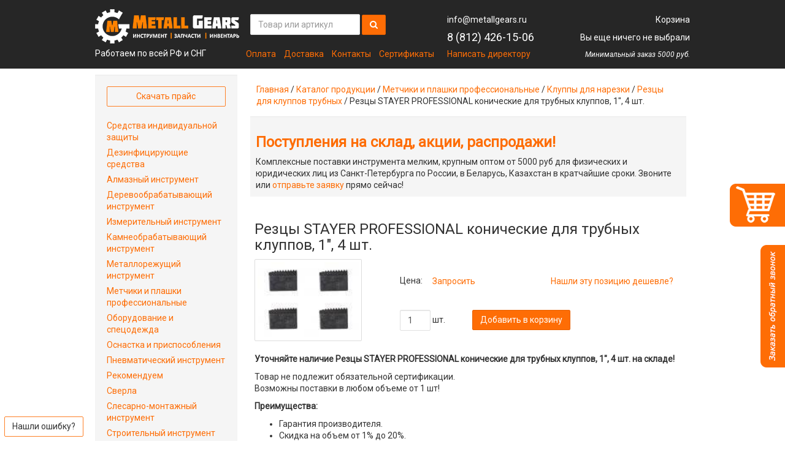

--- FILE ---
content_type: text/html; charset=UTF-8
request_url: https://metallgears.ru/product/43179/
body_size: 17296
content:
<!DOCTYPE html>
<html lang="ru">
  <head>
    <link rel="canonical" href="https://metallgears.ru/product/43179/" />
    <base href="https://metallgears.ru/">
  <meta name="yandex-verification" content="92ec1348acdddc99" />
<meta charset="utf-8">
<meta name="cmsmagazine" content="ec971e0989ac5f47d9a9ea3dc2458242" />
<meta name="google-site-verification" content="-CdgQV6wlxrsNitz9huL23u1yjevlrE8SHRSy9HY4Jk">
<meta name="google-site-verification" content="s9RygRSmhnwJTkmrwJisdE-DdrZZQ9C3Q1nrh30RK2Q">
<meta name='yandex-verification' content='76017dc29015cccb' />
<meta name="p:domain_verify" content="011ac200d97b507af520401a9e86476b"/>
<!--<meta name="viewport" content="width=device-width, initial-scale=1.0">-->
<meta name="viewport" content="width=device-width">

<script type="text/javascript" src="https://www.google.com/recaptcha/api.js?hl=ru"></script>
<link href='//fonts.googleapis.com/css?family=Roboto:400,400italic&subset=latin,cyrillic' rel='stylesheet' type='text/css'>
<!-- /assets/templates/v2/bs/css/bootstrap.css, -->



<link rel="icon" type="image/vnd.microsoft.icon" href="/assets/templates/metall_new/img/logo-fav.png">
<link rel="icon" href="/favicon.ico" type="image/x-icon">
<link rel="shortcut icon" href="/favicon.ico" type="image/x-icon">

<!-- Marquiz script start -->
<script>
(function(w, d, s, o){
  var j = d.createElement(s); j.async = true; j.src = '//script.marquiz.ru/v2.js';j.onload = function() {
    if (document.readyState !== 'loading') Marquiz.init(o);
    else document.addEventListener("DOMContentLoaded", function() {
      Marquiz.init(o);
    });
  };
  d.head.insertBefore(j, d.head.firstElementChild);
})(window, document, 'script', {
    host: '//quiz.marquiz.ru',
       id: '6560480d500c6f0025430413',
    autoOpen: 20,
    autoOpenFreq: 'once',
    openOnExit: true,
    disableOnMobile: false
  }
);
</script>
<!-- Marquiz script end →


<!-- Marquiz script start -->
<script>
(function(w, d, s, o){
  var j = d.createElement(s); j.async = true; j.src = '//script.marquiz.ru/v2.js';j.onload = function() {
    if (document.readyState !== 'loading') Marquiz.init(o);
    else document.addEventListener("DOMContentLoaded", function() {
      Marquiz.init(o);
    });
  };
  d.head.insertBefore(j, d.head.firstElementChild);
})(window, document, 'script', {
    host: '//quiz.marquiz.ru',
       id: '65703da1430f840025f677ca',
    autoOpen: 20,
    autoOpenFreq: 'once',
    openOnExit: true,
    disableOnMobile: false
  }
);
</script>
<!-- Marquiz script end -->
<style>
@media (max-height: 700px) and (min-width: 1023px) {
    #marquiz__close {
        top: -15px !important;
    }
}
@media (max-height: 653px) and (min-width: 1023px) {
    #marquiz__close {
        top: -10px !important;
    }
    .marquiz__bg_open .marquiz__modal {
        height: 100% !important;
    }
}
</style>



<!--<meta name="viewport" content="width=device-width, initial-scale=1.0, maximum-scale=1.0, minimum-scale=1.0">-->
    <title>Резцы STAYER PROFESSIONAL конические для трубных клуппов, 1", 4 шт. - купить или заказать недорого метчики и плашки профессиональные в СПб, изготовленные по ГОСТу 6956-84</title>
    <meta name="description" content="Резцы STAYER PROFESSIONAL конические для трубных клуппов, 1", 4 шт.  - купить или заказать недорого метчики и плашки профессиональные, изготовленные по ГОСТу 6956-84 в СПб, широкий выбор и отличные цены в интернет-магазине Metallgears. ">
    <meta name="keywords" content="Резцы STAYER PROFESSIONAL конические для трубных клуппов, 1", 4 шт.  купить заказать недорого метчики плашки профессиональные спб санкт петербург изготовленный заказать ГОСТ 6956-84 цена интернет-магазин">  
  <link rel="stylesheet" href="/assets/components/orphoman/css/orphoman.min.css" type="text/css" />
<script type="text/javascript">
 var orphoConfig = {
	actionUrl:'/assets/components/orphoman/action.php',
	min:5,
	max:100,
	resource:43179,
	messageMin:'Количество символов должно быть не менее ',
	messageMax:'Максимально допустимое количество символов '
};
</script>
<link rel="stylesheet" href="/assets/components/orphoman/css/jquery.jgrowl.css" type="text/css" />
<link rel="stylesheet" href="/assets/components/msearch2/css/web/default.css" type="text/css" />
<link rel="stylesheet" href="/inc/styles_ce64595d99.css" type="text/css" />
<link rel="stylesheet" href="/assets/components/ajaxform/css/default.css" type="text/css" />
<link rel="stylesheet" href="/assets/components/minishop2/css/web/default.css" type="text/css" />
<script type="text/javascript">
miniShop2 = {};
miniShop2Config = {
	cssUrl: "/assets/components/minishop2/css/web/"
	,jsUrl: "/assets/components/minishop2/js/web/"
	,imagesUrl: "/assets/components/minishop2/images/web/"
	,actionUrl: "/assets/components/minishop2/action.php"
	,ctx: "web"
	,close_all_message: "закрыть все"
	,price_format: [2, ".", " "]
	,price_format_no_zeros: 1
	,weight_format: [3, ".", " "]
	,weight_format_no_zeros: 1
	,callbacksObjectTemplate: function() {
		return {
			before: function() {/*return false to prevent send data*/}
			,response: {success: function(response) {},error: function(response) {}}
			,ajax: {done: function(xhr) {},fail: function(xhr) {},always: function(xhr) {}}
		};
	}
};
miniShop2.Callbacks = miniShop2Config.Callbacks = {
	Cart: {
		add: miniShop2Config.callbacksObjectTemplate()
		,remove: miniShop2Config.callbacksObjectTemplate()
		,change: miniShop2Config.callbacksObjectTemplate()
		,clean: miniShop2Config.callbacksObjectTemplate()
	}
	,Order: {
		add: miniShop2Config.callbacksObjectTemplate()
		,getcost: miniShop2Config.callbacksObjectTemplate()
		,clean: miniShop2Config.callbacksObjectTemplate()
		,submit: miniShop2Config.callbacksObjectTemplate()
		,getRequired: miniShop2Config.callbacksObjectTemplate()
	}
};
</script>
</head>
  <body>
    <!-- Google Tag Manager -->
<noscript><iframe src="//www.googletagmanager.com/ns.html?id=GTM-W97MQ4"
height="0" width="0" style="display:none;visibility:hidden"></iframe></noscript>
<script>(function(w,d,s,l,i){w[l]=w[l]||[];w[l].push({'gtm.start':
new Date().getTime(),event:'gtm.js'});var f=d.getElementsByTagName(s)[0],
j=d.createElement(s),dl=l!='dataLayer'?'&l='+l:'';j.async=true;j.src=
'//www.googletagmanager.com/gtm.js?id='+i+dl;f.parentNode.insertBefore(j,f);
})(window,document,'script','dataLayer','GTM-W97MQ4');</script>
<!-- End Google Tag Manager -->
    <!-- Yandex.Metrika counter -->
<script type="text/javascript">
(function (d, w, c) {
    (w[c] = w[c] || []).push(function() {
        try {
            w.yaCounter13640812 = new Ya.Metrika({id:13640812,
                    webvisor:true,
                    accurateTrackBounce:true});
        } catch(e) { }
    });

    var n = d.getElementsByTagName("script")[0],
        s = d.createElement("script"),
        f = function () { n.parentNode.insertBefore(s, n); };
    s.type = "text/javascript";
    s.async = true;
    s.src = (d.location.protocol == "https:" ? "https:" : "http:") + "//mc.yandex.ru/metrika/watch.js";

    if (w.opera == "[object Opera]") {
        d.addEventListener("DOMContentLoaded", f, false);
    } else { f(); }
})(document, window, "yandex_metrika_callbacks");
</script>
<noscript><div><img src="//mc.yandex.ru/watch/13640812" style="position:absolute; left:-9999px;" alt="" /></div></noscript>
<!-- /Yandex.Metrika counter -->
    <div class="document">
		  <a href="/korzina/" class="basket_fix"><img src="/assets/usab/basket.png" alt="Быстрая корзина"></a>
<a href="#" class="modal_callme" onclick="ga ('send', 'event', 'BackCall', 'ClickButton' );"><img src="/assets/usab/callmy.png" alt="Обратный звонок"></a>
              <div id="modal_form_callme" style="min-height: 320px;height: auto;">
    <div class="h2">Заказать звонок!</div>
	<div class="comment">Оставьте Ваши данные и мы перезвоним Вам в течении часа в рабочее время с 9 до 17:30 пн/пт!</div>
    <a class="exit"></a>
	<form class="ajax_form" method="post">
        <input type="text" placeholder="Имя *" name="name-zv" id="name-zv" class="name-zv">
        <input type="text" placeholder="Телефон *" name="phone-zv" id="phone-zv" class="phone-zv">
		    <div class="comment">Поля отмеченные <span class="required">*</span> обязательны для заполнения</div>
		    
		<input  class="forminpun" type="hidden" name="nospam:blank" value="" />
 <input class="forminpun" type="hidden" name="work-email" value="" />
    
    
            <div>
 <div class="g-recaptcha" data-sitekey="6LeVlCUUAAAAAO_D9TxCzl9WeLD81iwgO28GRW0i"></div>
    <span class="error_g-recaptcha-response error"></span>
</div>
    
        <input class="button" type="submit" value="Перезвоните мне" onclick="yaCounter13640812.reachGoal('click_Call_Back');">
        <input id="workemail-bn" name="workemail-bn" type="hidden" value="">
        <input style="display:none" type="text" name="contact-name" id="contact-name" value="">
        

        
        
				<input type="hidden" name="name_form" value="Заказать звонок">
    
	<input type="hidden" name="af_action" value="b67c3604b76a8ee5c39bccd2f72e210e" />
</form>
</div>
<div id="overlay"></div><!-- Пoдлoжкa -->
<header class="header">
  <div class="container-static">
    <div class="row">
      <div class="col-xs-3">
        <div class="logo" itemscope itemtype="http://schema.org/Organization">
          <a href="/" itemprop="url">
            <img alt="Металл Гирз - купить инструмент, оснастку, комплектующие"
              src="/assets/templates/metall_new/img/logo-mg.png" style="width:235px;" itemprop="logo">
          </a>
          <p style="padding: 7px 0; margin: 0; line-height: 19px;">Работаем по всей РФ и СНГ</p>
          <!--<p class="text-right" style="padding: 7px 0; margin: 0; line-height: 19px;"><a href="#" data-toggle="modal" data-target="#director" onClick="ga ('send', 'event', 'ask-director', 'click' ); yaCounter13640812.reachGoal('ask-director-click');">Написать директору</a></p>-->
          <div class="hide contact-phone">
            <span itemprop="name">Metall Gears</span>
            <span class="text-warning" itemprop="telephone">8 (812) 426-15-06</span>
            <span class="help-block">Звоните бесплатно!</span>
          </div>
          <div class="hide" itemprop="address" itemscope itemtype="http://schema.org/PostalAddress">
            <span itemprop="streetAddress">Шоссе Революции 31</span>
            <span itemprop="postalCode">195176</span>
            <span itemprop="addressLocality">Россия, Санкт-Петербург</span>
          </div>
        </div>
      </div>
      <div class="col-xs-4">
        <noindex>
          <div itemscope itemtype="http://schema.org/WebSite">
  <a itemprop="url" href="https://metallgears.ru/" class="hide">MetallGears</a>
  <form action="search/" role="search" method="get" class="navbar-form navbar-left hidden-xs hidden-sm msea2rch2" id="mse2_form" itemprop="potentialAction" itemscope itemtype="http://schema.org/SearchAction">
    <meta itemprop="target" content="https://metallgears.ru/search/?query={query}"/>
    <input type="text" class="form-control" name="query" placeholder="Товар или артикул" value="" itemprop="query-input">
    <button class="btn btn-primary btn-search" type="submit"><i class="fa fa-search"></i></button>
  </form>
</div>
          
          <ul class="list-inline nav-header">
            <li><a href="metall/tech/oplata/">Оплата</a></li>
            <li><a href="metall/tech/geo/">Доставка</a></li>
            <li><a href="metall/tech/contacts/">Контакты</a></li>
            <li><a href="metall/tech/sertifikatyi/">Сертификаты</a></li>
          </ul>
        </noindex>
      </div>
      <div class="col-xs-2">
        <div class="phone">
          <p><span id="mail-copy" class="mailClass_contact">info@metallgears.ru</span></p>
          <p><a class="tel" href="tel:8 (812) 426-15-06">8 (812) 426-15-06</a></p>
          
          <p><a href="#" data-toggle="modal" data-target="#director" onClick="ga ('send', 'event', 'ask-director', 'click' ); yaCounter13640812.reachGoal('ask-director-click');">Написать директору</a></p>
        </div>
      </div>
      <div class="col-xs-3">
        <div id="msMiniCart" >
	<div class="empty">
		<p>Корзина</p>
		<p>Вы еще ничего не выбрали</p>
  </div>
  <div class="not_empty">
    <p><a href="korzina/">Корзина</a></p>
    <p>
      <strong class="ms2_total_count">0</strong> шт. /
      <strong class="ms2_total_cost">0</strong> руб.
    </p>
	</div>
	<p class="help">Минимальный заказ 5000 руб.</p>
</div>
      </div>
      <div class="col-xs-12 col-sm-12 hidden-lg hidden-md">
        <div itemscope itemtype="http://schema.org/WebSite">
          <!--  -->
  <a itemprop="url" href="" class="hide">MetallGears</a>
  <form action="search/" role="search" method="get" class="navbar-form navbar-left msea2rch2 input-group" style="width:100%;margin:0 0 5px 0;padding:0;" id="mse2_form" itemprop="potentialAction" itemscope itemtype="http://schema.org/SearchAction">
    <meta itemprop="target" content="search/?query={query}"/>
    <input type="text" class="form-control" name="query" placeholder="Товар или артикул" value="" itemprop="query-input" style="width: 100%;">
      <span class="input-group-btn">
    <button class="btn btn-primary btn-search" type="submit" style="font-size:16px;width:39px;height:33px;margin-top:1px;"><i class="fa fa-search"></i></button>
    </span>
  </form>
</div>
          
</div>
    </div>
  </div>
</header>
<div>
    <div class="container-static">
  <div class="row">
  </div></div>
</div>
      <article>
        <div class="container-static">
          <div class="row">
            <div class="col-xs-9 col-xs-push-3">
              <div class="col-xs-12">
                <ol class="breadcrumb"><a href="/">Главная</a>&nbsp;/&nbsp;<a href="catalog/">Каталог продукции</a>&nbsp;/&nbsp;<a href="catalog/rezbonareznoj-instrument/">Метчики и плашки профессиональные</a>&nbsp;/&nbsp;<a href="catalog/rezbonareznoj-instrument/kluppyi/">Клуппы для нарезки</a>&nbsp;/&nbsp;<a href="catalog/rezbonareznoj-instrument/kluppyi/rezczyi/">Резцы для клуппов трубных</a>&nbsp;/&nbsp;<span>Резцы STAYER PROFESSIONAL конические для трубных клуппов, 1", 4 шт.</span></ol>
                
                <div class="well well-sm br0">
                  <noindex><p class="h3"><strong><a href="news/?utm_source=under-h1-block" target="_blank">Поступления на склад, акции, распродажи!</a></strong></p>
Комплексные поставки инструмента мелким, крупным оптом от 5000 руб для физических и юридических лиц из Санкт-Петербурга по России, в Беларусь, Казахстан в кратчайшие сроки. Звоните или <a href="/zakaz/" target="_blank">отправьте заявку</a> прямо сейчас!<!--<strong><a href="/zakaz/" target="_blank">Отправьте запрос</a> в отдел продаж, менеджер перезвонит в течение 5 минут, подберет нужный товар, уточнит наличие, назовет цену и срок поставки, оформит счет (если вы Компания) или сообщит номер заказа для оплаты онлайн от физ лица. Получите лучшее предложение прямо сейчас!</strong>-->
                </div>
                <!--<a href="/news/dopolnitelnaya-skidka-5-s-12-po-16-aprelya/" target="_blank"><img style="max-width: 100%; height: auto;" src="/assets/images/001.png" alt=""></a>-->
                <!--<div class="bg-primary" <strong>С 8 марта!</div>
                <style>
                .bg-primary {
                  background-color: #fe6d05;
                  border: 2px solid black;
                  box-shadow: 0px 0px 8px lightgrey;
                  font-size: 16px;
                  text-align: center;
                    }
                </style>-->
                <div class="product col-xs-12" itemscope itemtype="http://schema.org/Product">
                  <h1 class="h3" itemprop="name">Резцы STAYER PROFESSIONAL конические для трубных клуппов, 1", 4 шт.</h1>
                  <div class="row">
                    <div class="col-xs-4">
                      <img itemprop="image" src="assets/images/rezbonareznoe/rezzi-120x90-metallgears.jpg" alt="Фото: Резцы STAYER PROFESSIONAL конические для трубных клуппов, 1", 4 шт., характеристики, описание" class="thumbnail img-responsive" style="min-width:175px">
                    </div>
                    <div class="col-xs-8">
                      <p class="price">
                        Цена:
                        <button class="btn btn-link tovar-click" itemprop="description"
                          data-toggle="modal" data-target="#kartatovara"
                          onClick="ga ('send', 'event', 'tovar', 'click' ); yaCounter13640812.reachGoal('tovar-click');">
                            Запросить
                        </button>
                        <button class="btn btn-link tovar-click pull-right" itemprop="description"
                          data-toggle="modal" data-target="#findprice">
                            Нашли эту позицию дешевле?
                        </button>
                        
                      </p>
                      <form class="form-horizontal ms2_form" method="post" style="margin-top: 30px">
                      <input type="hidden" name="id" value="43179">
                      <div class="form-group form-inline">
                        <div class="col-sm-3">
                          <input type="number" name="count" id="product_price" class="in1put-sm form-control" value="1" style="width: 50px; border-color: #e0e0e0;">
                          шт.
                        </div>
                        <div class="col-xs-9">
                          <div class="btn-group pull-left">
                            <button type="submit" class="btn btn-primary" name="ms2_action" value="cart/add">Добавить в корзину</button>
                          </div>
                        </div>
                      </div>
                    </form>
                    </div>
                  </div>
                  
                    
                    <div itemprop="description">
                      
                      <p><strong>Уточняйте наличие Резцы STAYER PROFESSIONAL конические для трубных клуппов, 1", 4 шт. на складе!</strong></p>
<p>Товар не подлежит обязательной сертификации.<br />Возможны поставки в любом объеме от 1 шт!</p>
<p><strong>Преимущества:</strong></p>
<ul>
<li>Гарантия производителя.</li>
<li>Скидка на объем от 1% до 20%.</li>
<li>Срок поставки от 1 дня (из наличия) до 3 недель (под изготовление).</li>
</ul>
<p>На дополнительные вопросы о товаре "Резцы STAYER PROFESSIONAL конические для трубных клуппов, 1", 4 шт." менеджер ответит по телефону или по электронной почте с 9:00 до 17:30 по Московскому времени или в течение 24 часов по электронной почте!</p>
                    </div>
                    <table class="table borderless desc" itemprop="description">
                      <thead>
                        <tr>
                          <th colspan="2"><h2 class="h4">Технические характеристики:</h2></th>
                        </tr>
                      </thead>
                      <tbody>
                        <tr><td><span>Артикул</span>:</td><td>mg_43179</td></tr>
                        
                        
                        
                        
                        
                        0
                        
                        
                        0
                        
                        0
                        
                        
                        
                        
                        
                        
                        
                        
                        
                        
                        
                        
                        
                        
                      </tbody>
                    </table>
                </div>
                <div style="margin-bottom:30px" class="col-xs-12">* Цена ориентировочная. Конечную цену и наличие товара на складе просьба уточнять у менеджера.</div>
              <div class="col-xs-12">
                              <div id="bay_one_form">
  <div class="h2">Быстрое оформление заявки</div>
  <div>Отправьте заявку, чтобы узнать актуальную цену</div>
	<form class="ajax_form" method="post">
	      <input type="hidden" name="product-zv" value="Резцы STAYER PROFESSIONAL конические для трубных клуппов, 1", 4 шт.">
		  <input type="hidden" name="url-zv" value="http://metallgears.ru/product/43179/">		  
        <input type="text" placeholder="Как вас зовут? *" name="name-zv" id="name" name="name" class="input_text name-zv">
        <input type="text" placeholder="Контактный телефон *" name="phone-zv" id="phone-zv" class="phone-zv">
        <input type="text" placeholder="Контактный email *" name="email-zv" id="email-zv" name="email"  class="email-zv">
        <input id="workemail-bn" name="workemail-bn" type="hidden" value="">
        <input style="display:none" type="text" name="contact-name" id="contact-name" value="">
		    <div class="comment">Поля отмеченные <span class="required">*</span> обязательны для заполнения</div>
		    <input type="hidden" name="name_form" value="Быстрое оформление заявки">
        <input class="button" type="submit" value="Получить предложение" onclick="yaCounter13640812.reachGoal('click_QuickOrderForm');">
    
	<input type="hidden" name="af_action" value="c1ad3f3162ae792fd8292cf9dbc709e2" />
</form>
</div> 
              </div>
              <div class="col-xs-12"> 
                
                <div class="ne1ighbors"><i class="fa fa-arrow-left"></i> Предыдущий: <a href="product/43178/">Резцы STAYER PROFESSIONAL конические для трубных клуппов, 1 1/4", 4 шт.</a><br><i class="fa fa-arrow-right"></i> Следующий: <a href="product/43180/">Резцы STAYER PROFESSIONAL конические для трубных клуппов, 1/2", 4 шт</a></div>
                
                
                <form id="kartatovara" role="form" class="ajax_form modal fade" tabindex="-1" aria-labelledby="#" aria-hidden="false" action="" method="post">
  <div class="modal-dialog">
    <div class="modal-content">
      <div class="modal-header">
        <button type="button" class="close" data-dismiss="modal" aria-hidden="true">&times;</button>        
        <h4 class="modal-title" id="sendrequestlLabel">Вы запрашиваете цену:</h4>
        <br><p>Резцы STAYER PROFESSIONAL конические для трубных клуппов, 1", 4 шт.</p>
      </div>
      <div class="modal-body">
        <div class="row">
          <input type="hidden" name="title" value="Резцы STAYER PROFESSIONAL конические для трубных клуппов, 1", 4 шт."> 
          <div class="form-group col-lg-6">
            <input type="text" class="form-control name-zv" name="name" value="" placeholder="Имя *">
            <span class="error_name"></span>
          </div>
         <div class="form-group col-lg-6">
            <script language="JavaScript" type="text/javascript">
            document.write('<in'+'pu'+'t ty'+'pe='+'"email" cl'+'ass='+'"for'+'m-control" na'+'me="email" pl'+'acehold'+'er="E-mail *" value="" r'+'equired>');
            </script>
            <span class="error_email"></span>
          </div>
          <div class="form-group col-lg-12">
            <!--<label for="input3">Телефон*</label>-->
            <input type="phone" class="form-control" name="phone" placeholder="Телефон *" value="" required>
     	    </div>
          <div class="clearfix"></div>
          <div class="form-group col-lg-12">
            <textarea class="form-control name-zv" rows="6" name="message" placeholder="Сообщение"></textarea>
            <span class="error_message"></span>
            <input type="hidden" name="res" value="43179">
            <input type="hidden" name="url" value="http://metallgears.ru/product/43179/">
            <input type="hidden" name="utm_source" value="">
            <input type="hidden" name="utm_medium" value="">
            <input type="hidden" name="utm_campaign" value="">
            <input type="hidden" name="utm_term" value="">
            <input id="workemail-bn" name="workemail-bn" type="hidden" value="">
            <input type="hidden" name="name_form" value="Запрос цены">
            <input style="display:none" type="text" name="contact-name" id="contact-name" value="">
          </div>
        </div>
      </div>
      <div class="modal-footer">
        <p class="pull-left small text-left">* Поля обязательные<br> для заполнения</p>
        <!--<button type="button" class="btn btn-default" data-dismiss="modal">Отмена</button>-->
        <button class="btn btn-primary" onClick="ga ('send', 'event', 'tovar', 'send' ); yaCounter13640812.reachGoal('tovar-send');">Отправить</button>
      </div>
    </div>
  </div>
  
	

	<input type="hidden" name="af_action" value="a18e148a08ca5a3a0992133a87ed4387" />
</form>
                <form id="findprice" role="form" class="ajax_form modal fade" tabindex="-1" aria-labelledby="#" aria-hidden="false" action="" method="post">
  <div class="modal-dialog">
    <div class="modal-content">
      <div class="modal-header">
        <button type="button" class="close" data-dismiss="modal" aria-hidden="true">&times;</button>        
        <h4 class="modal-title" id="sendrequestlLabel">Нашли дешевле?</h4>
        <br><p>Сообщите где и мы попробуем предложить вам цену ниже</p>
      </div>
      <div class="modal-body">
        <div class="row">
          <input type="hidden" name="title" value="Резцы STAYER PROFESSIONAL конические для трубных клуппов, 1", 4 шт."> 
          <div class="form-group col-lg-6">
            <input type="text" class="form-control name-zv" name="name" value="" placeholder="Имя *">
            <span class="error_name"></span>
          </div>
         <div class="form-group col-lg-6">
            <script language="JavaScript" type="text/javascript">
            document.write('<in'+'pu'+'t ty'+'pe='+'"email" cl'+'ass='+'"for'+'m-control" na'+'me="email" pl'+'acehold'+'er="E-mail *" value="" r'+'equired>');
            </script>
            <span class="error_email"></span>
          </div>
          <div class="form-group col-lg-12">
           <input type="text" class="form-control phone" name="phone" value="" placeholder="Телефон *">
            <span class="error_email"></span>
          </div>
          <!--<div class="form-group col-lg-4">
            <label for="input3">Телефон*</label>
            <input type="phone" class="form-control" name="phone" placeholder="Пример: 8(812)385-74-78" value="" required>
     	    </div>-->
          <!--<div class="clearfix"></div>-->
          <div class="form-group col-lg-12">
            <textarea class="form-control name-zv" rows="6" name="message" placeholder="Сообщение"></textarea>
            <span class="error_message"></span>
            <input type="hidden" name="res" value="43179">
            <input type="hidden" name="url" value="http://metallgears.ru/product/43179/">
            <input type="hidden" name="utm_source" value="">
            <input type="hidden" name="utm_medium" value="">
            <input type="hidden" name="utm_campaign" value="">
            <input type="hidden" name="utm_term" value="">
            <input id="workemail-bn" name="workemail-bn" type="hidden" value="">
            <input type="hidden" name="name_form" value="Нашли дешевле">
            <input style="display:none" type="text" name="contact-name" id="contact-name" value="">
          </div>
        </div>
      </div>
      <div class="modal-footer">
        <p class="pull-left small text-left">* Поля обязательные<br> для заполнения</p>
        <!--<button type="button" class="btn btn-default" data-dismiss="modal">Отмена</button>-->
        <button class="btn btn-primary" onClick="ga ('send', 'event', 'tovar', 'send' ); yaCounter13640812.reachGoal('tovar-send');">Отправить</button>
      </div>
    </div>
  </div>
  
	

	<input type="hidden" name="af_action" value="7d3f79a57b6889211bc349d01b3bb25c" />
</form>
                
                </div>
                <div class="col-xs-12">
                  <h3>Похожие товары</h3>
<div class="row">
<div class="col-xs-4" style="text-align:center">
  <a href="product/43184/" title="Резцы STAYER конические для трубных клуппов, 3/4"">
   <img style="display:inline-block;" src="assets/images/rezbonareznoe/rezzi-120x90-metallgears.jpg" alt="Фото: Резцы STAYER конические для трубных клуппов, 3/4", характеристики, описание" class="thumbnail img-responsive" style="min-width:175px"><br>
   
 Резцы STAYER конические для трубных клуппов, 3/4"
 </a>
</div>
<div class="col-xs-4" style="text-align:center">
  <a href="product/32386/" title="РЕЗЦЫ ДЛЯ КЛУППОВ 3 8, 4 ШТ.">
   <img style="display:inline-block;" src="assets/images/rezbonareznoe/rezzi-120x90-metallgears.jpg" alt="Фото: РЕЗЦЫ ДЛЯ КЛУППОВ 3 8, 4 ШТ., характеристики, описание" class="thumbnail img-responsive" style="min-width:175px"><br>
   
 РЕЗЦЫ ДЛЯ КЛУППОВ 3 8, 4 ШТ.
 </a>
</div>
<div class="col-xs-4" style="text-align:center">
  <a href="product/32384/" title="РЕЗЦЫ ДЛЯ КЛУППОВ 3 4, 4 ШТ.">
   <img style="display:inline-block;" src="assets/images/rezbonareznoe/rezzi-120x90-metallgears.jpg" alt="Фото: РЕЗЦЫ ДЛЯ КЛУППОВ 3 4, 4 ШТ., характеристики, описание" class="thumbnail img-responsive" style="min-width:175px"><br>
   
 РЕЗЦЫ ДЛЯ КЛУППОВ 3 4, 4 ШТ.
 </a>
</div>
</div>
                </div>

              </div> 
            </div>
            <div class="col-xs-3 col-xs-pull-9">
              <div class="well br0">
  <div class="btn-group btn-group-justified">
    <a class="btn btn-default" href="/assets/files/price_new.xls" 
      onClick="yaCounter13640812.reachGoal('price-download');">Скачать прайс</a>
  </div>
  <br>
  <ul class="list-unstyled nav-sidebar">
    <li><a href="catalog/sredstva-individualnoj-zashhityi/">Средства индивидуальной защиты</a></li>
<li><a href="catalog/dezinficziruyushhie-sredstva/">Дезинфицирующие средства</a></li>
<li><a href="catalog/instrument-almaznyij/">Алмазный инструмент</a></li>
<li><a href="catalog/instrument-derevoobrabatyivayushhij/">Деревообрабатывающий инструмент</a></li>
<li><a href="catalog/instrument-izmeritelnyij/">Измерительный инструмент</a></li>
<li><a href="catalog/instrument-kamneobrabatyivayushhij/">Камнеобрабатывающий инструмент</a></li>
<li><a href="catalog/instrument-metallorezhushhij/">Металлорежущий инструмент</a></li>
<li><a href="catalog/rezbonareznoj-instrument/">Метчики и плашки профессиональные</a></li>
<li><a href="catalog/oborudovanie/">Оборудование и спецодежда</a></li>
<li><a href="catalog/osnastka-i-prisposobleniya/">Оснастка и приспособления</a></li>
<li><a href="catalog/instrument-pnevmaticheskij/">Пневматический инструмент</a></li>
<li><a href="catalog/recomenduem/">Рекомендуем</a></li>
<li><a href="catalog/sverla/">Сверла</a></li>
<li><a href="catalog/instrument-slesarno-montazhnyij/">Слесарно-монтажный инструмент</a></li>
<li><a href="catalog/instrument-stroitelnyij-i-strojmaterialyi/">Строительный инструмент</a></li>
<li><a href="catalog/frezyi/">Фрезы по металлу</a></li>
<li><a href="catalog/instrument-xozyajstvennyij/">Хозяйственный инструмент</a></li>
<li><a href="catalog/instrument-shlifovalnyij/">Шлифовальный инструмент</a></li>
<li><a href="catalog/instrument-elektricheskij/">Электроинструменты</a></li>
  </ul>
</div>

<!--<div class="row">
  <div class="col-sm-6 col-md-6 col-lg-12 social-widget hidden-xs hidden-sm">
    <noindex>
      <ul class="nav nav-tabs" id="">
      <li class="active"><a href="#ok" data-toggle="pill">OK</a></li>
      <li><a href="#fb" data-toggle="pill">FB</a></li>
      <li><a href="#vk" data-toggle="pill" >VK</a></li>
    </ul>
    <div class="tab-content">
      <div class="tab-pane active" id="ok">
        <div id="ok_group_widget"></div>
        <script>
        !function (d, id, did, st) {
          var js = d.createElement("script");
          js.src = "http://connect.ok.ru/connect.js";
          js.onload = js.onreadystatechange = function () {
          if (!this.readyState || this.readyState == "loaded" || this.readyState == "complete") {
            if (!this.executed) {
              this.executed = true;
              setTimeout(function () {
                OK.CONNECT.insertGroupWidget(id,did,st);
              }, 0);
            }
          }}
          d.documentElement.appendChild(js);
        }(document,"ok_group_widget","51920902357198","{width:263,height:400}");
        </script>
      </div>
      <div class="tab-pane" id="fb">
        <div class="fb-like-box" data-href="https://www.facebook.com/metallgears.page" data-width="263" data-height="410" data-colorscheme="light" data-show-faces="true" data-header="false" data-stream="false" data-show-border="true"></div>
        <div id="fb-root"></div>
        <script>(function(d, s, id) {
          var js, fjs = d.getElementsByTagName(s)[0];
          if (d.getElementById(id)) return;
          js = d.createElement(s); js.id = id;
          js.src = "//connect.facebook.net/ru_RU/all.js#xfbml=1";
          fjs.parentNode.insertBefore(js, fjs);
        }(document, 'script', 'facebook-jssdk'));</script>
      </div>
      <div class="tab-pane" id="vk">
        <script type="text/javascript" src="//vk.com/js/api/openapi.js?115"></script>

<div id="vk_groups"></div>
<script type="text/javascript">
VK.Widgets.Group("vk_groups", {mode: 0, width: "273", height: "400", color1: 'FFFFFF', color2: '2B587A', color3: 'FE6600'}, 57630036);
</script>
      </div>
    </div>
	  </noindex>
  </div>
  <div class="col-xs-12 col-sm-6 sotial-buttons visible-xs visible-sm">
    <div class="panel panel-primary">
      <div class="panel-heading">
        <span class="panel-title">Мы в социальных сетях</span>
      </div>
      <div class="panel-body">
        <div class="btn-group btn-group-justified">
          <a href="#" class="btn btn-default fa fa-vk fa-2x"></a>
          <a href="#" class="btn btn-default fa fa-facebook fa-2x"></a>
          <a href="#" class="btn btn-default fa fa-2x"><strong>OK</strong></a>
        </div>
      </div>
    </div>
  </div>
</div>-->
            </div>
          </div>
        </div>
      </article>
      <div class="footer-padding"></div>
    </div>

    <div>
  <div class="container-static">
    <div class="row">
      <div class="col-xs-12">
  <h2>Получите скидку на инструмент</h2>
  <p>Пройдите тест на 30 секунд — получите коммерческое предложение с оптовой скидкой</p>
  </div>
  </div>
  </div>
</div>
<div data-marquiz-id="6560480d500c6f0025430413"></div>
<script>(function(t, p) {window.Marquiz ? Marquiz.add([t, p]) : document.addEventListener('marquizLoaded', function() {Marquiz.add([t, p])})})('Inline', {id: '6560480d500c6f0025430413', buttonText: 'Получить предложение', bgColor: '#fe6d05', textColor: '#ffffff', rounded: true, shadow: 'rgba(23, 96, 169, 0.5)', blicked: true, buttonOnMobile: true})</script>

<footer class="footer">
  <div class="container-static">
    <div class="row">
      <div class="col-xs-3">
        <noindex>
          <ul class="list-unstyled">
            <li><a rel="nofollow" href="/metall/tech/vopros-otvet/">ЧАВО</a></li>
            <li><a rel="nofollow" href="/metall/tech/geo/">География доставки</a></li>
            <li><a rel="nofollow" href="/metall/tech/contacts/">Контакты</a></li>
            <li><a rel="nofollow" href="/blagodarnosty/">Отзывы о нас</a></li>
            <!--<li><a rel="nofollow" href="/news/">Новости компании</a></li>-->
            <li><a rel="nofollow" href="/baza-znanij/">База знаний</a></li>
          </ul>
        </noindex>
      </div>         
      <div class="col-xs-3">
        <noindex>
          <p>Санкт-Петербург<br>
            ул. Магнитогорская 51, литер Ю<br><br>
            Работаем по всей РФ и СНГ
          </p>
          <p>
            
            <!--icq: 681 254 488-->
          </p>
        </noindex>
      </div>
      <div class="col-xs-3">
        <p>Отдел продаж:<br>
          +7 812 426-15-06<br>
          9.00 — 17.30<br>
          <span id="mail-copyf" class="mailClass_contact">info@metallgears.ru</span><br>
        </p>
        <!--<p>
          Пункт выдачи:<br>
          +7 812 426 17 40<br>
          9.00 — 17.30
        </p>-->
      </div>
      <div class="col-xs-3">
        <div class="text-right">
          <select onChange="window.location.href=this.value" style="color:#000">
            <option value="http://metallgears.ru/">Russian</option>
            <option value="http://metallgears.ru/china/">Chinese</option>
            <option value="http://metallgears.ru/eng/">English</option>
            <option value="http://metallgears.ru/german/">German</option>
          </select>
        </div>
        <br>
        <div class="uptolike-buttons text-right"
          data-share-size="30"
          data-like-text-enable="false"
          data-background-alpha="0.0"
          data-pid="1294047"
          data-mode="follow"
          data-background-color="ededed"
          data-hover-effect="scale"
          data-share-shape="round-rectangle"
          data-icon-color="ffffff"
          data-share-counter-size="11"
          data-text-color="000000"
          data-buttons-color="ff9300"
          data-counter-background-color="ffffff"
          data-follow-ok="ooometallg"
          data-share-counter-type="disable"
          data-orientation="horizontal"
          data-following-enable="true"
          data-sn-ids="fb.vk.ok.tw.mr."
          data-follow-mr="metallgears"
          data-selection-enable="false"
          data-share-style="1"
          data-follow-vk="metallgears_ru"
          data-follow-tw="MetallGears"
          data-counter-background-alpha="1.0"
          data-top-button="false"
          data-follow-fb="/groups/metallgears/">
        </div>
        <br>
        <div class="payment text-right">
          <ul class="list-inline">
            <li itemscope="" itemtype="http://schema.org/CreditCard">
              <img alt="" src="/assets/templates/metall_new/img/payment/mastercard.png">
            </li>
            <li><img alt="" src="/assets/templates/metall_new/img/payment/sberbank.png"></li>
            <li><img alt="" src="/assets/templates/metall_new/img/payment/visa.png"></li>
            <li><img alt="" src="/assets/templates/metall_new/img/payment/bank.png"></li>
            <li><img alt="" src="/assets/templates/metall_new/img/payment/webmoney.png"></li>
            <li><img alt="" src="/assets/templates/metall_new/img/payment/yandex-money.png"></li>
          </ul>
        </div>
      </div>
      
      <div class="col-xs-12">
        <div class="row">
          <div class="col-xs-9">
            <p class="about">
              ООО "Солид Групп" © Компания "Металл Гирз" - 
              <noindex>
                <a rel="nofollow" href="/">
                купить металлорежущий, резьбонарезной, измерительный инструмент, оснастку с доставкой по России из Санкт-Петербурга.
                </a>
                Обращаем ваше внимание, что все цены, представленные на сайте, не являются публичной офертой. Изображения товара могут отличаться от реального вида товара. Актуальную цену,срок поставки и внешний вид товара уточняйте у менеджера по телефону, в онлайн-чате или в письме по электронной почте.
                
              </noindex>
            </p>
            <!--<noindex>
              <p class="about">Поддержка и разработка - <a href="http://shvindin.ru/" rel="nofollow">Shvind&Co</a></p>
            </noindex>-->
          </div>
          <div class="col-xs-3 text-right">
            <span style="display: none;">
            <!-- Yandex.Metrika informer -->
        <a href="https://metrika.yandex.ru/stat/?id=13640812&amp;from=informer"
          target="_blank" rel="nofollow"><img src="//bs.yandex.ru/informer/13640812/3_0_FFFFFFFF_EFEFEFFF_0_pageviews"
          style="width:88px; height:31px; border:0;" alt="Яндекс.Метрика" title="Яндекс.Метрика: данные за сегодня (просмотры, визиты и уникальные посетители)" onclick="try{Ya.Metrika.informer({i:this,id:13640812,lang:'ru'});return false}catch(e){}"/></a>
        <!-- /Yandex.Metrika informer -->
        <!--LiveInternet counter-->
			  <script type="text/javascript"><!--
document.write("<a href='//www.liveinternet.ru/click' "+
"target=_blank><img src='//counter.yadro.ru/hit?t16.6;r"+
escape(document.referrer)+((typeof(screen)=="undefined")?"":
";s"+screen.width+"*"+screen.height+"*"+(screen.colorDepth?
screen.colorDepth:screen.pixelDepth))+";u"+escape(document.URL)+
";h"+escape(document.title.substring(0,80))+";"+Math.random()+
"' alt='' title='LiveInternet: показано число просмотров за 24"+
" часа, посетителей за 24 часа и за сегодня' "+
"border='0' width='88' height='31'><\/a>")
//--></script>
			  <!--/LiveInternet-->
			  </span>
          </div>
        </div>
      </div>
    </div>
  </div>
</footer>


<form id="director" role="form" class="ajax_form modal fade" tabindex="-1" aria-labelledby="#" aria-hidden="false" action="" method="post">
  <div class="modal-dialog">
    <div class="modal-content">
      <div class="modal-header">
        <button type="button" class="close" data-dismiss="modal" aria-hidden="true">&times;</button>        
        <h4 class="modal-title" id="sendrequestlLabelD">Письмо директору</h4>
        <br>
        <p>У вас есть важный вопрос?<br> Задайте его напрямую директору компании.</p>
      </div>
      <div class="modal-body">
        <div class="row">
          <input type="hidden" name="title" value="Резцы STAYER PROFESSIONAL конические для трубных клуппов, 1", 4 шт."> 
          <div class="form-group col-lg-6">
            <input type="text" class="form-control name-zv" name="name" value="" placeholder="Имя *">
            <span class="error_name"></span>
          </div>
         <div class="form-group col-lg-6">
            <input type="email" class="form-control name-zv" name="email" placeholder="E-mail *" value="" required>
            <span class="error_email"></span>
          </div>
          <div class="form-group col-lg-12">
            <!--<label for="input3">Телефон*</label>-->
            <input type="phone" class="form-control" name="phone" placeholder="Телефон *" value="" required>
     	    </div>
          <!--<div class="clearfix"></div>-->

          <div class="form-group col-lg-12">
            <textarea class="form-control name-zv" rows="6" name="message" placeholder="Сообщение"></textarea>
            <span class="error_message"></span>
            <input type="hidden" name="res" value="43179">
            <input type="hidden" name="url" value="http://metallgears.ru/product/43179/">
            <input type="hidden" name="utm_source" value="">
            <input type="hidden" name="utm_medium" value="">
            <input type="hidden" name="utm_campaign" value="">
            <input type="hidden" name="utm_term" value="">
            <input id="workemail-bn" name="workemail-bn" type="hidden" value="">
            <input style="display:none" type="text" name="contact-name" id="contact-name" value="">
          </div>
        </div>
      </div>
      
      <div class="modal-footer">
        <p class="pull-left small text-left">* Поля обязательные<br> для заполнения</p>
        <!--<button type="button" class="btn btn-default" data-dismiss="modal">Отмена</button>-->
        <button class="btn btn-primary" onClick="ga ('send', 'event', 'ask-director', 'send' ); yaCounter13640812.reachGoal('ask-director-send');">Отправить</button>
      </div>
    </div>
  </div>
  
	
			<input  class="forminpun" type="hidden" name="nospam:blank" value="" />
 <input class="forminpun" type="hidden" name="work-email" value="" />
 
 <input type="hidden" name="name_form" value="Письмо директору">

	<input type="hidden" name="af_action" value="345be66bc843f191da6dadf33292720b" />
</form>



    <script src="//ajax.googleapis.com/ajax/libs/jquery/1.10.2/jquery.min.js"></script>
<!--<script src="/assets/templates/metall_new/js/vendor/fotorama/fotorama.js"></script>
<script src="/assets/templates/metall_new/js/vendor/spinner.js"></script>-->
<script src="//yastatic.net/bootstrap/3.0.0/js/bootstrap.min.js"></script>
<!--<script src="/assets/templates/v2/bs/js/bootstrap.min.js"></script>-->
<!--<script src="/assets/templates/metall_new/js/vendor/select2.js"></script>
<script src="/assets/templates/metall_new/js/vendor/menu-aim/jquery.menu-aim.js"></script>
<script src="/assets/templates/metall_new/js/vendor/menu-aim/jquery.menu-aim_init.js"></script>
<script src="/assets/templates/metall_new/js/vendor/egorkhmelev-jslider/build/jquery.slider.min.js"></script>-->
<!--<script src="/assets/templates/metall_new/js/jquery.cookie.js"></script>-->
<!--<script src="/assets/templates/metall_new/js/all.js"></script>-->


<!--<link href="/assets/templates/metall_new/css/widgets.css" rel="stylesheet">-->
<link href="/assets/templates/v2/fa/css/font-awesome.min.css" rel="stylesheet">



<script>
  $(document).on('click','.product__amount-nav._plus,.product__amount-nav._minus,.product__amount-nav._up',function(e){
	initProductnumber();
});
function initProductnumber(){
	$('.product__amount').each(function(){
		var hold = $(this);
		var link = hold.find('input:text');
		var up = hold.find('a._plus, a._up');
		var down = hold.find('a._minus');
		var count;
		var maxValue = link.data('max-value') || 100;
		var minValue = link.data('min-value') || 1;
		var checkDisable = function(){
			down.attr('disabled',count <= minValue);
			down.toggleClass('_disable',count <= minValue);
			up.each(function(){
				var cur = $(this);
				var step = cur.data('step') || 1;
				cur.attr('disabled',count + step > maxValue);
				cur.toggleClass('_disable',count + step > maxValue);
			});
		}
		var getCount = function(){
			count = link.val()/1;
			if(!count) count = 0;
		}
		var normalizeCount = function(){
			if(count > maxValue) count = maxValue;
			if(count < minValue) count = minValue;
			link.val(count);
			checkDisable();
		}
		getCount();
		normalizeCount();
		up.off('click').on('click',function(){
			var cur = $(this);
			if(cur.attr('disabled')) return false;
			var step = cur.data('step') || 1;
			getCount();
			count += step;
			normalizeCount();
			link.trigger('change');
			return false;
		});
		down.off('click').on('click',function(){
			if(down.attr('disabled')) return false;
			getCount();
			count --;
			normalizeCount();
			link.trigger('change');
			return false;
		});
		link.off('change').on('change',function(e){
			getCount();
			normalizeCount();
			e.preventDefault();
		});
		link.off('keypress').on('keypress',function(e){
			if(e.which == 13){
				e.preventDefault();
				$(this).blur();
			}
		});
	});
}
</script>
<script>
window.onload = function() {
jQuery(document).ready(function($) {
jQuery('.name-zv').on('blur', function(){
       $('input[name="contact-name"]').val("Hodrs");
    });
    sbjs.init();

    var addDataToForm = function () {
          var clientID = '';
          if (typeof yaCounter13640812 != 'undefined') {
            clientID=yaCounter13640812.getClientID();
          }
          $.cookie('utm_current_source', sbjs.get.current.src);
          jQuery('form').not("[method='get']").append(jQuery.map([
              {'name': 'utm_current_source', 'value': sbjs.get.current.src},
              {'name': 'utm_first_source', 'value': sbjs.get.first.src},
              {'name': 'utm_current_medium', 'value': sbjs.get.current.mdm},
              {'name': 'utm_first_medium', 'value': sbjs.get.first.mdm},
              {'name': 'utm_current_campaign', 'value': sbjs.get.current.cmp},
              {'name': 'utm_first_campaign', 'value': sbjs.get.first.cmp},
              {'name': 'utm_current_term', 'value': sbjs.get.current.trm},
              {'name': 'utm_first_term', 'value': sbjs.get.first.trm},
              {'name': 'utm_current_content', 'value': sbjs.get.current.cnt},
              {'name': 'utm_first_content', 'value': sbjs.get.first.cnt},
              {'name': 'utm_current_referrals', 'value': sbjs.get.current_add.rf},
              {'name': 'utm_first_referrals', 'value': sbjs.get.first_add.rf},
              {'name': 'title', 'value': document.title},
              {'name': 'clientID', 'value': clientID},
              {'name': 'url', 'value': location.href}
          ], function (param) {
              return   jQuery('<input>', {
                  type: 'hidden',
                  name: param.name,
                  value: param.value
              }).get(0)
          }));
    };
    addDataToForm();
});
}
</script>

    <!-- BEGIN JIVOSITE CODE --> {literal}
<script type='text/javascript'>
(function(){ var widget_id = 'qbdB9FeI1M';
var s = document.createElement('script'); s.type = 'text/javascript'; s.async = true; s.src = '//code.jivosite.com/script/widget/'+widget_id; var ss = document.getElementsByTagName('script')[0]; ss.parentNode.insertBefore(s, ss);})();</script>
{/literal} <!-- END JIVOSITE CODE -->

<!-- remarketing google begin -->
<div style="display:none;">
<script type="text/javascript">
/* <![CDATA[ */
var google_conversion_id = 964042598;
var google_custom_params = window.google_tag_params;
var google_remarketing_only = true;
/* ]]> */
</script>
<script type="text/javascript" src="//www.googleadservices.com/pagead/conversion.js">
</script>
<noscript>
<div style="display:inline;">
<img height="1" width="1" style="border-style:none;" alt="" src="//googleads.g.doubleclick.net/pagead/viewthroughconversion/964042598/?value=0&amp;guid=ON&amp;script=0"/>
</div>
</noscript>
</div>
<!-- remarketing google end -->
<script>(function(t, p) {window.Marquiz ? Marquiz.add([t, p]) : document.addEventListener('marquizLoaded', function() {Marquiz.add([t, p])})})('Pop', {id: '65703da1430f840025f677ca', title: 'Оптовая скидка', text: 'Пройдите тест — получите скидку', delay: 20, textColor: '#ffffff', bgColor: '#fe6d05', svgColor: '#ffffff', closeColor: '#ffffff', bonusCount: 1, bonusText: 'Вам доступен бонус и скидка', type: 'side', position: 'position_bottom-left', rounded: true, shadow: 'rgba(23, 96, 169, 0)', blicked: true})</script>

    
  <script type="text/javascript" src="/assets/components/orphoman/js/orphoman.js"></script>
<div class="modal" id="orphoman-confirm-dlg" tabindex="-1" role="dialog" aria-hidden="true">
	<div class="modal-dialog">
		<div class="modal-content">
			<div class="modal-header">
				<h4 class="modal-title">Отправить сообщение об ошибке?</h4>
			</div>
			<form id="omConfirmDlgForm" role="form" method="post">
				<div class="modal-body">
					<div class="form-group">Ошибка:  <span id="error-text"></span></div>
					<div class="form-group last">
						<label class="labelform">Комментарий (дополнительно)</label>
						<input class="form-control" type="text" id="comment" name="comment" title="Введите комментарий">
					</div>
				</div>
				<div class="modal-footer">
					<button type="submit" class="btn btn-default" id="confirm-btn" form="omConfirmDlgForm" title="Enter">Отправить</button>
					<button type="button" class="btn btn-default" id="cancel-btn" title="Esc">Отмена</button>
				</div>
			</form>
		</div>
	</div>
</div>
<button id="orphography-button" class="btn btn-default" style="right: auto; left: 7px; background-color: #fff">
	Нашли ошибку?
</button>
<div id="orphography-block" class="collapse" style="right: auto; left: 7px;">
	<div class="well small" style="border-radius:2px;">
		Спасибо за внимательность!<br>Выделите опечатку и нажмите <kbd>Ctrl</kbd> + <kbd>Enter</kbd>, чтобы отправить сообщение об ошибке.
	</div>
</div>
<script type="text/javascript" src="/assets/components/orphoman/js/jquery.jgrowl.min.js"></script>
<script type="text/javascript" src="/assets/components/msearch2/js/web/default.js"></script>
<script type="text/javascript" src="/assets/components/ajaxform/js/default.js"></script>
<script type="text/javascript">AjaxForm.initialize({"assetsUrl":"\/assets\/components\/ajaxform\/","actionUrl":"\/assets\/components\/ajaxform\/action.php","closeMessage":"\u0437\u0430\u043a\u0440\u044b\u0442\u044c \u0432\u0441\u0435","formSelector":"form.ajax_form","pageId":43179});</script>
<script type="text/javascript">
	if(typeof jQuery == "undefined") {
		document.write("<script src=\"/assets/components/minishop2/js/web/lib/jquery.min.js\" type=\"text/javascript\"><\/script>");
	}
</script>

<script type="text/javascript" src="/assets/components/minishop2/js/web/default.js"></script>
<script type="text/javascript" src="/inc/scripts_828964c61b.min.js"></script>
</body>
</html>

--- FILE ---
content_type: text/html; charset=utf-8
request_url: https://www.google.com/recaptcha/api2/anchor?ar=1&k=6LeVlCUUAAAAAO_D9TxCzl9WeLD81iwgO28GRW0i&co=aHR0cHM6Ly9tZXRhbGxnZWFycy5ydTo0NDM.&hl=ru&v=TkacYOdEJbdB_JjX802TMer9&size=normal&anchor-ms=20000&execute-ms=15000&cb=1mpbjy6bgi39
body_size: 46855
content:
<!DOCTYPE HTML><html dir="ltr" lang="ru"><head><meta http-equiv="Content-Type" content="text/html; charset=UTF-8">
<meta http-equiv="X-UA-Compatible" content="IE=edge">
<title>reCAPTCHA</title>
<style type="text/css">
/* cyrillic-ext */
@font-face {
  font-family: 'Roboto';
  font-style: normal;
  font-weight: 400;
  src: url(//fonts.gstatic.com/s/roboto/v18/KFOmCnqEu92Fr1Mu72xKKTU1Kvnz.woff2) format('woff2');
  unicode-range: U+0460-052F, U+1C80-1C8A, U+20B4, U+2DE0-2DFF, U+A640-A69F, U+FE2E-FE2F;
}
/* cyrillic */
@font-face {
  font-family: 'Roboto';
  font-style: normal;
  font-weight: 400;
  src: url(//fonts.gstatic.com/s/roboto/v18/KFOmCnqEu92Fr1Mu5mxKKTU1Kvnz.woff2) format('woff2');
  unicode-range: U+0301, U+0400-045F, U+0490-0491, U+04B0-04B1, U+2116;
}
/* greek-ext */
@font-face {
  font-family: 'Roboto';
  font-style: normal;
  font-weight: 400;
  src: url(//fonts.gstatic.com/s/roboto/v18/KFOmCnqEu92Fr1Mu7mxKKTU1Kvnz.woff2) format('woff2');
  unicode-range: U+1F00-1FFF;
}
/* greek */
@font-face {
  font-family: 'Roboto';
  font-style: normal;
  font-weight: 400;
  src: url(//fonts.gstatic.com/s/roboto/v18/KFOmCnqEu92Fr1Mu4WxKKTU1Kvnz.woff2) format('woff2');
  unicode-range: U+0370-0377, U+037A-037F, U+0384-038A, U+038C, U+038E-03A1, U+03A3-03FF;
}
/* vietnamese */
@font-face {
  font-family: 'Roboto';
  font-style: normal;
  font-weight: 400;
  src: url(//fonts.gstatic.com/s/roboto/v18/KFOmCnqEu92Fr1Mu7WxKKTU1Kvnz.woff2) format('woff2');
  unicode-range: U+0102-0103, U+0110-0111, U+0128-0129, U+0168-0169, U+01A0-01A1, U+01AF-01B0, U+0300-0301, U+0303-0304, U+0308-0309, U+0323, U+0329, U+1EA0-1EF9, U+20AB;
}
/* latin-ext */
@font-face {
  font-family: 'Roboto';
  font-style: normal;
  font-weight: 400;
  src: url(//fonts.gstatic.com/s/roboto/v18/KFOmCnqEu92Fr1Mu7GxKKTU1Kvnz.woff2) format('woff2');
  unicode-range: U+0100-02BA, U+02BD-02C5, U+02C7-02CC, U+02CE-02D7, U+02DD-02FF, U+0304, U+0308, U+0329, U+1D00-1DBF, U+1E00-1E9F, U+1EF2-1EFF, U+2020, U+20A0-20AB, U+20AD-20C0, U+2113, U+2C60-2C7F, U+A720-A7FF;
}
/* latin */
@font-face {
  font-family: 'Roboto';
  font-style: normal;
  font-weight: 400;
  src: url(//fonts.gstatic.com/s/roboto/v18/KFOmCnqEu92Fr1Mu4mxKKTU1Kg.woff2) format('woff2');
  unicode-range: U+0000-00FF, U+0131, U+0152-0153, U+02BB-02BC, U+02C6, U+02DA, U+02DC, U+0304, U+0308, U+0329, U+2000-206F, U+20AC, U+2122, U+2191, U+2193, U+2212, U+2215, U+FEFF, U+FFFD;
}
/* cyrillic-ext */
@font-face {
  font-family: 'Roboto';
  font-style: normal;
  font-weight: 500;
  src: url(//fonts.gstatic.com/s/roboto/v18/KFOlCnqEu92Fr1MmEU9fCRc4AMP6lbBP.woff2) format('woff2');
  unicode-range: U+0460-052F, U+1C80-1C8A, U+20B4, U+2DE0-2DFF, U+A640-A69F, U+FE2E-FE2F;
}
/* cyrillic */
@font-face {
  font-family: 'Roboto';
  font-style: normal;
  font-weight: 500;
  src: url(//fonts.gstatic.com/s/roboto/v18/KFOlCnqEu92Fr1MmEU9fABc4AMP6lbBP.woff2) format('woff2');
  unicode-range: U+0301, U+0400-045F, U+0490-0491, U+04B0-04B1, U+2116;
}
/* greek-ext */
@font-face {
  font-family: 'Roboto';
  font-style: normal;
  font-weight: 500;
  src: url(//fonts.gstatic.com/s/roboto/v18/KFOlCnqEu92Fr1MmEU9fCBc4AMP6lbBP.woff2) format('woff2');
  unicode-range: U+1F00-1FFF;
}
/* greek */
@font-face {
  font-family: 'Roboto';
  font-style: normal;
  font-weight: 500;
  src: url(//fonts.gstatic.com/s/roboto/v18/KFOlCnqEu92Fr1MmEU9fBxc4AMP6lbBP.woff2) format('woff2');
  unicode-range: U+0370-0377, U+037A-037F, U+0384-038A, U+038C, U+038E-03A1, U+03A3-03FF;
}
/* vietnamese */
@font-face {
  font-family: 'Roboto';
  font-style: normal;
  font-weight: 500;
  src: url(//fonts.gstatic.com/s/roboto/v18/KFOlCnqEu92Fr1MmEU9fCxc4AMP6lbBP.woff2) format('woff2');
  unicode-range: U+0102-0103, U+0110-0111, U+0128-0129, U+0168-0169, U+01A0-01A1, U+01AF-01B0, U+0300-0301, U+0303-0304, U+0308-0309, U+0323, U+0329, U+1EA0-1EF9, U+20AB;
}
/* latin-ext */
@font-face {
  font-family: 'Roboto';
  font-style: normal;
  font-weight: 500;
  src: url(//fonts.gstatic.com/s/roboto/v18/KFOlCnqEu92Fr1MmEU9fChc4AMP6lbBP.woff2) format('woff2');
  unicode-range: U+0100-02BA, U+02BD-02C5, U+02C7-02CC, U+02CE-02D7, U+02DD-02FF, U+0304, U+0308, U+0329, U+1D00-1DBF, U+1E00-1E9F, U+1EF2-1EFF, U+2020, U+20A0-20AB, U+20AD-20C0, U+2113, U+2C60-2C7F, U+A720-A7FF;
}
/* latin */
@font-face {
  font-family: 'Roboto';
  font-style: normal;
  font-weight: 500;
  src: url(//fonts.gstatic.com/s/roboto/v18/KFOlCnqEu92Fr1MmEU9fBBc4AMP6lQ.woff2) format('woff2');
  unicode-range: U+0000-00FF, U+0131, U+0152-0153, U+02BB-02BC, U+02C6, U+02DA, U+02DC, U+0304, U+0308, U+0329, U+2000-206F, U+20AC, U+2122, U+2191, U+2193, U+2212, U+2215, U+FEFF, U+FFFD;
}
/* cyrillic-ext */
@font-face {
  font-family: 'Roboto';
  font-style: normal;
  font-weight: 900;
  src: url(//fonts.gstatic.com/s/roboto/v18/KFOlCnqEu92Fr1MmYUtfCRc4AMP6lbBP.woff2) format('woff2');
  unicode-range: U+0460-052F, U+1C80-1C8A, U+20B4, U+2DE0-2DFF, U+A640-A69F, U+FE2E-FE2F;
}
/* cyrillic */
@font-face {
  font-family: 'Roboto';
  font-style: normal;
  font-weight: 900;
  src: url(//fonts.gstatic.com/s/roboto/v18/KFOlCnqEu92Fr1MmYUtfABc4AMP6lbBP.woff2) format('woff2');
  unicode-range: U+0301, U+0400-045F, U+0490-0491, U+04B0-04B1, U+2116;
}
/* greek-ext */
@font-face {
  font-family: 'Roboto';
  font-style: normal;
  font-weight: 900;
  src: url(//fonts.gstatic.com/s/roboto/v18/KFOlCnqEu92Fr1MmYUtfCBc4AMP6lbBP.woff2) format('woff2');
  unicode-range: U+1F00-1FFF;
}
/* greek */
@font-face {
  font-family: 'Roboto';
  font-style: normal;
  font-weight: 900;
  src: url(//fonts.gstatic.com/s/roboto/v18/KFOlCnqEu92Fr1MmYUtfBxc4AMP6lbBP.woff2) format('woff2');
  unicode-range: U+0370-0377, U+037A-037F, U+0384-038A, U+038C, U+038E-03A1, U+03A3-03FF;
}
/* vietnamese */
@font-face {
  font-family: 'Roboto';
  font-style: normal;
  font-weight: 900;
  src: url(//fonts.gstatic.com/s/roboto/v18/KFOlCnqEu92Fr1MmYUtfCxc4AMP6lbBP.woff2) format('woff2');
  unicode-range: U+0102-0103, U+0110-0111, U+0128-0129, U+0168-0169, U+01A0-01A1, U+01AF-01B0, U+0300-0301, U+0303-0304, U+0308-0309, U+0323, U+0329, U+1EA0-1EF9, U+20AB;
}
/* latin-ext */
@font-face {
  font-family: 'Roboto';
  font-style: normal;
  font-weight: 900;
  src: url(//fonts.gstatic.com/s/roboto/v18/KFOlCnqEu92Fr1MmYUtfChc4AMP6lbBP.woff2) format('woff2');
  unicode-range: U+0100-02BA, U+02BD-02C5, U+02C7-02CC, U+02CE-02D7, U+02DD-02FF, U+0304, U+0308, U+0329, U+1D00-1DBF, U+1E00-1E9F, U+1EF2-1EFF, U+2020, U+20A0-20AB, U+20AD-20C0, U+2113, U+2C60-2C7F, U+A720-A7FF;
}
/* latin */
@font-face {
  font-family: 'Roboto';
  font-style: normal;
  font-weight: 900;
  src: url(//fonts.gstatic.com/s/roboto/v18/KFOlCnqEu92Fr1MmYUtfBBc4AMP6lQ.woff2) format('woff2');
  unicode-range: U+0000-00FF, U+0131, U+0152-0153, U+02BB-02BC, U+02C6, U+02DA, U+02DC, U+0304, U+0308, U+0329, U+2000-206F, U+20AC, U+2122, U+2191, U+2193, U+2212, U+2215, U+FEFF, U+FFFD;
}

</style>
<link rel="stylesheet" type="text/css" href="https://www.gstatic.com/recaptcha/releases/TkacYOdEJbdB_JjX802TMer9/styles__ltr.css">
<script nonce="awR8fG3GEkjFtXZZ48Y7rQ" type="text/javascript">window['__recaptcha_api'] = 'https://www.google.com/recaptcha/api2/';</script>
<script type="text/javascript" src="https://www.gstatic.com/recaptcha/releases/TkacYOdEJbdB_JjX802TMer9/recaptcha__ru.js" nonce="awR8fG3GEkjFtXZZ48Y7rQ">
      
    </script></head>
<body><div id="rc-anchor-alert" class="rc-anchor-alert"></div>
<input type="hidden" id="recaptcha-token" value="[base64]">
<script type="text/javascript" nonce="awR8fG3GEkjFtXZZ48Y7rQ">
      recaptcha.anchor.Main.init("[\x22ainput\x22,[\x22bgdata\x22,\x22\x22,\[base64]/[base64]/[base64]/[base64]/[base64]/[base64]/[base64]/[base64]/[base64]/[base64]/[base64]\x22,\[base64]\\u003d\\u003d\x22,\[base64]/dcKXGA5cw5rDt2bCmWV2wqHChMO/A8OzL8OnwqPCvcOWUmR+E2jCgsOkPB/DnsKuMsKufsKTaAnCjk5ewqbDtRLCuHDDl2Q5wo3DpcKAwrXDrGhOZcO2w5o+CCgqw5pyw4gBXcONw5cBwrstBFkmwrVtTMKAw73DtsO2wrkJAsO/w5nDqcO0wp8fNBHChcKmbsKxRzPDpAstwqHDkBXCljZ5wrjCoMKBLcKlLwnCosKHwqMHCcOhw4TClwsOwoI6GMOjZMO4w5vDscO1NsKKwosHEMOlG8O/[base64]/[base64]/wpZ8w4HCu1Ygw7TDihMfU8OqZ1zDm3TDiwPDtQDCj8KEw5lxWcKLScOgCcKLE8O5wp/CrMK/[base64]/CtHPChMO/[base64]/DiEw7LMKCKHoXw4EpwpN5EhbDuEd8w6oYwpfCjcKQwpTCsy9secKcw5/CvsKOOcObKMOTwrUyw6LCgcO3WcOJecOzT8KLUAPCtQ5Cw7PDvMK2w6DDqznCjcOew5dTCjbDiEpywqVdWETDgwjCtsO+RnR3VcONGcKKwpPDuW5vwq/ChQjDpF/[base64]/CgsOvLcOBXMKSOBF7REbChMKNesKMwqxcw6PCuSMAwogiw7vCpcKyc2VwTjkswq3Dky7CnVvCnH7DrsO4McKXw4LDoAjDkMK2ez7DvDJLw6UVbcKJwrXDssOnA8O0wrDCjsKBLUPCmV/CqBvCkmXDjiwKw6YubMOSbMKmw4IIb8KXwpjCg8KYw5o+I3LDosO3NkJjKcO/WMOPfQ3CvEHCk8O5w74jN2jCoydLwqAhP8OQXXpxwpbCj8ODBcK4wpLCrylhUcK2YH8zZcKRdxrDuMK1QljDrcKRwoptZsK/[base64]/DqEzCghnCg00qwqshw6bDswPDm2pLc8KpwqvDtn/Cp8KyCx/CpSBWwo7DiMO2wrFHwpZrUMObwpbDuMOJCFlQZi3CmAMXwrIRw4ddJcKiwpDDocOswqxbw5wuf3soQUnDksKsBQ7DksOAAcKcSRLDn8KSw4vDgcO5NMOSwr09QRIlwprDqMOYR3PCisOSw6HCp8OOwrI/[base64]/ClcONw5B/[base64]/NGbCl2jCoCDCtwNIGzrCmMKhLg5awonCm1/DhsKIHMKtMEt2YcOrXsKJw7HCvnrDlsKuDsO+wqDCocKXw60beQPCisO0wqNdw4/CmsOfHcKOYMKcwpzDm8OpwpgLa8O3fcKxTcOFwoQyw4xkAGggQ1PCp8O4CgXDgsO5w5xEw6vDq8KvQm7DoAp4w6bCjl0nImRcN8KfacKze0F6w6TDtkJFw43Cqg4Hf8KwVArDlcOEwo8CwpxzwrEEw6zDnMKlwozDvkPCtE4+w5Rub8KcRk/DvsOjbcOaDRDDmgQcw7DCimXCicOlw4fCp1xZEBvCt8Kvw6ZDScKQwpVjw5vDtnjDshYRwoA1w5w9wqLDgDl+w6QgDsKVWyNVTSvDtsOOSCHChMOTwpBsw5Jzw53Dr8OcwqEuVcO/wr8FPR3Cg8Kzw44dw5s6bcOgwoJYIcKPwp/[base64]/PMOaLXvCllLCv8K/w4vDvS7Ctxcfw4QVF3bDt8Kxw5zDlMOSTk3DpDHDg8KAw6bDrm1LX8K8w5d5w7XDnD7DjsKhwqMYwpMRbUDDmVcKaRHDvMOnV8OCEsKHwonDiyt1XMOWwrl0w5XCsU9kZcK/w6phwq/DkcKxwqh+w5xBYBVLw6l3ARDCiMO8woUXw63CuS4mwqdAaH5WA2bCgl8+worDlcKvNcK2DMOmDx/CisKgwrTDnsKsw68fwoBnJX/CsgDDjU5dwpPDqjgVD2rCrlVjSEBsw4TDk8Osw41Jw5/DlsOnCsONRcK1f8KLZmxewpjCghnCvE/Cpx/CkGjDusK2PMOPAUIDCxJKFMOJw55hw7FkRMO5wrLDt2oGADUTw7vCox4KYQjCvDRkwrPCqDE/J8KlQsKYwpnDomxFwpYzw5PCr8KcwoHCpmUhwo9Mw5xXwpbDpUZew78zPAoHwpsZFMOuw4bDpUISw7kfA8Odwo/DmsKzwo3CuUNKdnYhOizCrcKQWTHDlzVEf8KhB8Kfw5Jvw63CkMOSFXVHR8KGX8OrRcO1wpQnwrHDusO/E8K2LsOew5hhWn5Aw5knwp9EeT8XNFPCsMOkT3fDi8K2wr/CmDrDlcKvwoPDmhc3ZUYyw67DvcO2MXgbw7FDLRghCjrDiA0+wqPCl8OzEmhhWnEtw4jCoyrClhDCpcKmw7/Dhh1Uw6Nmw7MhD8OQwpfDhyZ0wqwxHWZ5w78RLMOoeizDpAo/w64fw6TClkdAMB12wr8qI8OSF1VdDsKrBsKoZzQVw4HDncKyw4ptJkzDlArDpFLCtQlhEBXDs2rCgMKhAMOwwoQVcR4nw6I6HCjCri1fbCAEGEI2HV4/w6RQw4g6wok3XMK0V8O1S2DDtxVICTrDrMOlworDkcOIw617eMO8LXHCsl/DoBNVwop6dMOedA1Aw5gIw4DDtMORwqB2KVMgw7sQRDrDscK7QHUbPllLYmNPbTpbwpF6wpLCrCI/w6AVw5o8wo8Iw71Vw6USwqYMw7HDhSbCtxtAw5TDvmNEUDwSbycNwrUzIhcsVGnDnsOEw67Dk3zDjn3CkwPCp30mKV5+ecOGwrfDnSFeTsORw7lHwoLDucOEw6hswpVuN8OUT8KYNQnClMOBw6l1KsKEwoJvwpzCmjHDi8O1PhDDqVQ3exnCoMO/UsK7w6w5w6PDosO6w6LCssKsOMOnwpBRw7HCujHCmsOLwpLCiMKdwqxowrlTTFt0wpwNBsOpPsO/wogvw7rCicOTw4QdPSrCncO2w4XCpCbDm8KeAsOfwqrDkcOYw7LDtsKRw6PDjgwTeX8QAcKsYQnDpCnCtW0KQUcGXMOFwobDtcK3ZMOvw48xFcKQH8KtwqM0wpsMY8Kvw5gOwoLCqlksX14swr7CtVHCo8KqICvCgcKvwqU/wqrCqBvDhUA/w5ARMsKUwqIpwr44KGfCl8Kvw6wLwoXDvz7DgFpsHlPDhsK9MUAOwpwqwrUwcGfDmBfDpMOKw4Iyw6/CnFs1w60Uw4ZtHXvCp8Kuwp4CwqBSwoQJw4pDw7g9wr4aNVwzwq/Cpl7DrsK9wofCvVJ7IsO1w43DmcKWbFIwS2/DlcOGSjnDucOIbMOvwqTCoB5hHMKowrkhCMO1w5hbR8KWCcKbVjNywrTDicKmwqbCk18NwqNYw6/CuRTCr8KZYXgyw4R/w7IVI27Cp8K0URXClm87wqNcw7c8SMO6Shw2w4vCr8KpP8Kmw4ljw7lmdhcifzbDpQUqG8K1djTDhcOBT8KmS3A7FcODSsOmw63Dhi/DucOWwr9vw6pKLGJ1w7fCtiYfRsOXwq8XwrbCj8KGIVMzw6DDnDF+w7XDlQB2K3/[base64]/CpUnDmAjCuQolw60Iw5/DvMKsw57Ch8Kww5LDpVXCp8KDAVLCjcO2P8O9wq8fD8KXdMOjwpZxw6QEcinDpCHClw0dKcOQAkTCvE/DoW8OLCp/w6MNw4NRwp0Jw5jDm2rDjMOOw5kNf8OTDkLCkQQOwq/[base64]/Cu1xbw5ArFMKqQ8O1w6nDoDrDgFA8K8O2wrVhfcOxw7rDo8KzwqNnMj0NwoDCpcOTYRcpVz7CiQ0absOFQsKZJ1lgw4HDvg3DmsO4csOyBcKjEMO/ccK/[base64]/Co8KQwrHCq3jDljDCgsOvwrtkw4/CncOcKUbDjRLCnHLDnsOVwr7DnRvDjkoIw7wYcsOkG8OSw7nDpn/[base64]/CrjnCshZIw5HDsU/DiHLCtntYw78iwpTDvHgJCWHDnjDCqcK3w648w7ZqHcKXw6bDslXDhMO4wph3w5nDl8Olw4TCkgLCoMKuwrs0YMOpcA/DscOKw79VR09Vw4QpY8OywqjCplnDt8O8w4zClzDClMOxaQPDiU7Dpx3Ci0UxJcKxecOseMKKcMOEw4FEacOrVkNCw5liOcKdwoDCljYCAkNsd1kkw7zDv8Kuw7QjdsOuJk8adUBlfcKxE1d3AARuECB6wowXY8O5w7YvwrrCrsOqwqN/fBFLI8KWw7tfwr/DncOEaMOQYsOTw5nCpMKNAWVfwoHCg8KneMKDMsKLw67CgMKAw7QybFMuLcO6YRpjJFEXw6fClsKbXExPZnZJGcKPwrliw4hgw5AXwrYBwrXDqhwaIMKWw6IbYsKiwqXDqC1ow47ClnXDrMK/[base64]/[base64]/ClQTCvMOvS1XDrlEeWRVMV8KGS8K/VBrDogtDw5MsOyvDqcKTw6TCiMKmC18fw4XDkxNQUQPCucKlwpbCg8Oaw5rCl8OUw7jCgsOewodWN0/ChsKXNiUPCsOlwpElw6LDgcKKw43DpE7DjMKpwojCuMKdwr0eZ8KlB0jDjMKPWsKORMO+w5TDghZHwqF/wp42eMKlCjfDpcKIw7vCsl/DvcOIwpzCuMOYTxwJw6TCp8KzwpjCjm8fw4RGacKEw450J8OtwqRawpR6W1V0c1TDkBVVSkNVw75owpzDkMKWwqfDoA9BwqlHwpsTHEt3wrzDksKuBsOZdcKdKsKLeENFw5dkwojCg1/Dny3DrlgiHcOEwqZzEcKew7dowq/CnnzDqnJawpfCm8Oqwo3Ch8OUI8KSwr/DosOmwqV0TMK1dAdVw43Cj8OqwrfCtV0yLDEJJ8KxAEDCg8KSQzrCjMKzw4jDpcO4w6zDsMObb8OewqPDvsOqQ8KecsKtwpclIlbCp2NhTMKEw53Dl8K8d8OMRsK+w4FiDU/CgSzDmC9sKBd9Vi52e38Lwqldw5NSwrrCosKVBMKzw7XCpnVCE30ldsKLWXPDuMKLw4jDicK/eVHCocOaDETDrcKoAX7DvRNmwq7CtGwYwpbDpjVNCjTDg8OmSGUFZQFUwo7DjGJtEwoSwoBOKMOxwoAnd8KjwqIyw5w4dMOlwpHDuVJGwoLCsU/ClcO1fWnDvMOlf8OAXMKBwqjDksKKJEhOw5nDpihPHcKVwpIxaX/DpxIdwoVtAHhQw5TCuGgewofDvsOBTcKBwq/CmG7DgUY/[base64]/CjF93bsKidcOqJjXCmMOHw5NGVWXCtGYwRsKFw4HDgcKYW8OEA8O4FcKew5PCpFPDkB3DusOqWMKFwotkwr/[base64]/DknLDk8OEw6zCkkLCjsKlw63CgMKgw6BYFWTDq8KOw73ClcKdLAxkJm7DlMOww4caf8OxRsO/w65DasKjw4JqwqHCpMOjwo3DjsKswpfCj1/ClDrCtXjDqcO2dcK5bMOqaMORwpTDgMOvCFHCpgdLw6whwo49w57CncOdwoV8wrrCo1tkdnA/wpZsw7/DvjrDpUlHwrvDoyd6GAHCjV97w7fCsQrDocK2R21iQMOgw4HCjcOgwqAvaMOZw5jCrz/Doj7DtARkwqVlYnQcw6xTwrULw6YlNMKgSz7ClsOUUQLDjkvCmDXDpMK2ZDUuw5/[base64]/DlMOAKQXCs8O3wrPDs8Orw77CjMKrasOmEEPDn8KvB8KRwrQYf0LCi8Oiwqh9YcOowrvChkUnWMK9ScO6wozDscKlGTrChcKMMMKcw7LDqCbCljTDscOwN10Twp/DicKMfgkUwpxjwo0mTcKZwrAZGsK3wrHDlSjCmVc1MMKUw4HCknxBw6HCn3xtw6cXwrMQw6AQdXnDiSHDgkzDh8KSOMO8TsK/wpzCncKFwrEcwrHDg8KAC8O/w7pXw7lCbzRIETQgw4XCocKjAxjDncKnWcKzOsKdC23CicOSwqLDrmIcVzvDqMK+QMOPwpEETCnCr2ZwwofCvRTDqHnDvMOqZcOmdHDDoyHCgS/[base64]/[base64]/w6nCscKNB8OQw7PCqy/CvhbDrEvDql3CrcKnw7bCpsK7woYJw73DkFPDjsOlOQxTwqBdwovDpsK3w77Dg8OXw5ZWwpnCqcO8GmrCu3HCtX9TOcOIccOSM1l+FSjDm0w5w71swqPDt0kKwoQ/[base64]/w69jXy3DlsOtwp/[base64]/DlWrChsOMw4JEw7LCgMK4w6HCncKZaDTDoMK6wqoxGMOMw4rDlV40wocKGxElwoJvw7bDhcOuUxA5w65Iw47DhcKGOcK8w5I4w69/GcKzwo4zwp/[base64]/[base64]/CisOGwq7CtUXDo8O0w63Dj3oFGMK7wq/DiwXDsSPCqMO2XGHDnzbCqMOWaHXCkHcwf8K8w5fDnA5uLz7CscKwwqc0FA9vwo/CiifDpHpdNFpmw7/CoSgHYF0eOhrCugNuw7zDhg/[base64]/Ch8Oqw4l8w6DDk8ONw7MhfMKHw6dbwqbCu2XCiMOAwoQJb8OaYhvDpcOAShtrwrxIRXbDh8KUw63DssOrwqgMbMK1Mzx1w4skwpxRw7LDqEoENcOww7LDu8K/w6bClcKwwozDqh4hwo/CjMOEw5ZrCsKmw5R8w5/[base64]/EsKawrzClDHDhi4kwoNYw7LCm8KdwrJCRU3Duklpw4IIwpnDoMKhfGQowrbCv0cJAlEww6bCmMKKWMOMw4vDqMOxwrDDs8KGwpUswodlKQQkU8Krwo/Cojhsw7vCt8KDJ8KnwpnDjsKgw5HDssOwwqLDqcKtwoDCvhbDlUjCrsKTwoVbX8OewpoNFlvDiC4tMwvCvsOjXcKLRsOrw5/[base64]/Cr1MOd15Uw6AnP8KHw5MIw7Jiw4HCo8KiN8O8WwLCmFvCmXLCusOxOmcyw5DDt8ODCljCo18ewrLDq8KBw4DDlwobw7w+XTPCm8K3w4REwrFDwpULwonCgi3Dq8OSeCDDlVcAB2/DgsO2w7nCgMKHU04vw4LDrMKuwrtswp9Aw71/PGTDm0vDvsOTwrPDmMKfwqs1w7LCoRjCl1FWwqbCg8KtDRxAw4Y4wrXDj1pPK8OYT8K6CsOWaMOBw6bDrFTCuMKwwqDDv3pPMcKlecKiAzbDtVpoX8K+C8K1wp3DsCMOYgvCkMKowofDisO3wogmJxzDtyrCgV4JMFh/w5p7FsOvw63DjMKWwozCgMOmw4jCscK2asOKwrEPAsKYfxEIdxrCqcKQw6EKwr4qwpcrWcOewoTDvh9mwp95fmVvw6t/wpMfXcKcNcObwp7DlsObw5EOw4HCrsOpw6nDg8OZUmrDtA/DmzgFXA57LEHCs8OmfsK+WMOZFMK9M8Kyb8OIJMKuw4vDnCRyUMObQUs+w5TCoR7CpMOXwrnCkz/DhSk3w6ESwozComUbwpDCpcKbwrzDrmPDvVHDtjnCgG4aw67CvEkQLsOzUxjDosORKMKJw5nCii02e8KgM07Cv2/CohEkwpFXw6LCsC3DtVDDt1/DmkJjVMO5JsKfKcK4WmTDrMOGwrdBwobCicO/wovDuMOewp3CnsOPwpDDp8Ksw7ZXMA1FTHPDvcKLSzwrwpsYw4JxwoTCsR7Ct8OGPXzCqBTCkFLClTBkaTDDnilQbTlEwpU6w4oNUTDCscOMw5TCrcOuCClaw7ZwAsKow6JOwpF0Q8KAw7vDmTc2w44QwrbDgncwwo11woXDhwjDvX3CtsONw5bClsK/N8OXwonCiWkBwrckwrBGwpBDRMORw7FmMGRwIwbDiWfCl8Obw5HChAPDmcKwGTfCqMKkw5/Ci8OBw4fCvsKbw7AwwoIUwr0TaiMWw7Uzwp4CwozDty/Csl9HJydfw4fDkBVZw57Do8OHw77DkC8eCcKTw6UOw7PCosOSe8OwKxfCtxjChW3CqBEZw5pfwprDnDpMT8OlbcOhUsK4w7hJE31QPT/DmsO0T051woHChGDCuQrCosOmb8Oyw74HwpRBwpcPw4HChQXCpFpyazQZaFnCkTzDkB7CpDlEW8OtwpV0w7vDuEbCi8Kaw6DDpsOpeXDCp8Oewo0+woXDksKrwrk1LsOLUcO3wqLCn8O/wqdjwpE5HsKtwovCrMO3LsK5w7cZPsK/wrVyax7DgQnDssOvQMOob8O2wpDDsBpDfsO6TMOUwq9nwoQIw5Nkw7VZBMOdVm3Cml1Bw4I/EXxaKG3CkMOYwroNb8KFw47DmsOJw4Z9ZDgfFsOxw7dLw4NjfAJASR3CgcKGCSnCt8Osw7tYLSrDicOowp7DpmLDuT/DpcK+XkHDqgs6HmjDisKmw5vCg8OzOMOTFVtjw6UHw6HCisOzw5DDvio/[base64]/wrltUizCosKSasK1YsKlwr/DsMKnwqvCtDjDsDo9w7jDgsKwwoVXeMK1N2vCjMO2SHvDjTJewqlxwoMxPyHCkFtZw6rCksKawqEvw78GwqnCjUJuW8K2wqEhwplwwq4hagLCmVvDkgluw6HDgsKCw4fCvFkuwoJvZT/[base64]/FnofCcOewqRMwoPDqVJtLwAgw7/Cgxwiw6tlw5kRwr3CtcOIw5/CuRVIw6I6JcKrAMOYTsKJYMKmUn7CjxBPTwFJw7jCr8OqesKGLwnDlMKITMO5w7VXwrnChl/CusOKwrXCnBLCosKxwpzDnFnDlm/CjsOJw5/DgsKWM8OYEsKgwqlYEsKpwq4mw4XCrsK6XsOvwofDj3Jxwq7DgRADwoNXwpvCkgoLwqbDrcOZw55mMMKQV8OVWTjDtCYIcGwmQsO8RcKWw54+DGDDohPClUnDlcOkwp/Dlhsdw5zDtG7CsQLCucKnF8K7c8Krwq7DsMOxS8Ocw7LCkcKlNMOJw4ZhwoMcLsK2NcKJWcOKw4wHW1rCsMOaw7fDrVtVDUDClsO6ecOCw5teOcK6w5PDtcK5woHClcKHwqTCqjbCiMKCS8KEAcO/XcOvwo4AFsOQwoU1w7F2w5I+e0/DlsKxbcOQFw/[base64]/Dg8OWwrVrwr3DuABvc8O2FcKCc1x1wqI/w5jDo8OWCcOQwpk5w74OIsKjw7EHGDxHGcKDa8K6w7fDscKtCsOcX0bCiX8iAXwDA253wrLCvsOZLMKMNcOtw73DijHCmmHCoV18wp9TwrXDrj4BYjFmFMKnZB8+wonCl13Dr8Oww6FIw4zDmMKqw5/Cq8OPw70owoXDt2B8w6fDnsK9w4zCoMKpw5fDpQRUwoh0w5DCl8ONwonDqRzCsMO0wqUZJDI4RUPDqHcQZxfDkETDvCxJZsKHwoDDsnTCiQFEOMK+w5FOC8KYGwXCvMKfw7tzKMOreg/CqMKnwprDg8OLwpXCmiPCmncQGlUZw5nDhsO/[base64]/Ds8OGw5U4w7LDsEfDnFDDsR/[base64]/Cu0BNwoQILCN9w4Jxw5/[base64]/wqvDhMK5wpnDgGvCkcKrw5cWw60Rw4JKMsOxw6rDp2DDpBDCjDN+B8KxGcKlIHodw6EOUMOowqYqwqFsXcK0w6RNw4l2W8O+w6JVHMOQHcO0w64+wqM9F8O4wrl9SzZWbmN6w6A/[base64]/IFzCnEpCKGMFwpREwo0IUcKYesKQckTCq8KnNsONKMKMPSvDoQ41bgMPwqINwqs1M1EdN0Y8wrvCtcOIF8Oiw6rCk8OOL8KSwqXCnykCe8O8wrU0wrMjMynCinTCs8OLw5nClsKCwo/CoFVww5XCoDwow4lifnllM8KLdcKCZ8OZwoHCosO2wqbCscKIXFkQw7tUEsO8wqjCpysPa8OHa8KsdsOQwq/CpcOyw5vDsWUPacK8B8KrXTpSwqnCvMObNMKnfMOtOWsDw7bCmS8wPyAawp7Coj/DvsKFw4/DnXXCmMOMHjnCucKBJMK8wrDClHdjW8KBFMOeYMKkKcOfw7rCuHPCv8KIYFUAwqFLK8OkDX8/H8K9IcOZw67DqcO8w6XCmMOkBcK8ZhJBw4rCp8Klw5B4wrTDk2/CsMOlwr/DrXnCrA/DjHwkw7/CvWlbw4LCozjCgWlBwqnDpTTDhMOORQLCpsOfwpYuRcKzPD0FMsK5wrNrwpfCncKiw6TCrhEdasKkw7bDmsKbwoBbwqIJeMK5d0fDi2rDi8ONwrPCpsK/wpR5wofDpX/[base64]/[base64]/DvMOiw7t+fSIIw5gsw5zCisKbXsKSwrNXScKRw79tDcOZw5hGHnfCnAHCh3/Ch8KOe8Oow6PCgDJnwpRLw5s0woJEw55Mw5x+wqQIwrTDtUDCjTbCvw3CrkdGwrlUa8KJwp5EBjlZHwAOw6tLwqw7wpXCuRdlbMKaL8KyTcOSwr/Dq1xjS8OXwo/ClMOhw4LDjsKzwo7DsWNew4cMCiPCv8Kuw4EZIMKxWVZLwqkGaMO2wqHCg2UPwoXCuFnDnsOGw50HFy/DpMOjwqF+ZgrDjsOEKMOhYsOPw7Urw4c8BRPDssKhBsODJ8O0GHjDthcQw7/CtMOWP2vCqHjCom1Aw7vCtgQzBMOMGsO7wrnCtFgAwp7DiR/[base64]/CvDkMw7XDvxfDqiHDncKMLMOmw6VaBsKAw55zVsOhw4RgfGdQw4VIwq3Ch8Khw6XDqMOCcBd2ScOHwonClV/Cv8OhbMKowrbDvMOZw7PCmzfDuMODwptJO8OPMF4PYcOBLFXDjEA4T8OdKsKtwq9HEsO6wp3DlUcsIWoaw5gxwpHDvsOWwpTDs8K7RBpUYsKpw70pwqfCoFwhVsKEwoDCucOTBip8MMOTw4Zgwq/Cu8K/DHjCjGzCg8Kww69Tw67Dr8KfR8KbGS/DtMKCPFHClsOXwp/[base64]/TQRNA8Onw6lAEyDCisK1S8KgZsK3w6TCtcOWwqpWDMKTEMK6Om5RfsKeXMKCHsKSw4M/[base64]/[base64]/[base64]/[base64]/[base64]/Cpm/[base64]/LV/DsEg4wodyGMO4w4XCqTIHw5tRBsOVw4kYw4caWwwSwoAbNEQYKzDDl8Obw6QQwojCm3xHW8K9f8K5w6RAJhLDnh08w5p2EMKywpAKKknDs8KCwocKUC0+wrHCoQsSDV5awpxCeMO6TMOwKicHa8OuPn/CmHPCpyAbEhZdC8ONw6HCm39mw755NGICwphTcWrCsw3Cl8OuawFbcsO9EMOPwpsfwrPCt8KoJHFmw5rCiVVxwpgwH8ObcQsDZhEHfsKvw4HDu8OIworCiMK4w45awplUSDDDksKmQRLCuSFawqRNScKmwrDCucKJw7LDgMO8wp53w4hcw7/DjsKYdMK6w4fDvw85TjHDncOGw7Rzwowhwo8dwrLCrQ4SWBxIAEwSYcOyCcOdbMKnwoDCgsKaacOZwoh/wqp5w68YBQbCuDAFVBnCrFbCscKHw7DDiC5sUMO9wrrCpsKOf8K0w7DCoGk7w7bDnlVdw6BCP8KpV1/[base64]/w7rCoMKWEcOUwp0wADxRdm7DqMOUasOVwpg2wqUfw5/DsMK4w5E4wpzDmMKVcsOMw7Nvw4oZSMO1fSDDuHnDnyUUw5rCjsKoT3nCpXo/CEDCo8KFRMOxwp90w63DgsODeSwPAMKaIGFtFcOHcyHCoTppwprDsDRSwqbDiSbCvWNGwolFwqvCpsOwwrfDiiUYWcO2TsKLTyt3ZhvDuU3CkcKHwpjCp24ww4zCkMKpA8KkasOTX8K6w6rCmTvDvcOsw7lDw7l5wq/ClC3CmAcWI8Kzw7HCp8KTw5YNIMK4w7vCksOuFEjDqUDDhH/DvXslK1HDq8OGw5JmImjCnEx5MQMiwpFewqjCsFJlMMOlw7InJ8KndjpwwqEEbsOKw7hEw6oLJ0pvEcO6w6JdJ3PDpMKjV8KfwrgFWMOlwoEkLU/DrwbDjBLDoC/DtVFsw5Q8acOdwpEQw6gLRRjCmsKKCsOPw5PDiVbDuj1Qw4nCs1bDpFjCiMO7w4jCl2kyeVPCqsOowr1Aw4hnIsKHannCp8Knwq3DsjdQAV/Dt8ONw5xUKmXCgcOlwpddw5nDgsOyX2Bda8Kew4tXwpDDqsO4KsKow7XCvsOTw6x4QFhkwqDDjCDCmMKGwoTCmcKJDsKIwqXDoTlaw6TCjUlDwrzDiFtyw7I9wprChUw6wqAow7PDlMODfxrCs0PCgB/CmQMZwqPCjkfDuTrDk2zCkcKIw6bCk3AEacO5wrnDvitzwoDDijXCvyXDucKUaMKBbVPCi8OLw7fDhGfDuxEDw49dwp7Dg8KLEcOFdsORacKQwrZVwqxtw5giw7Upw6zDjQjDp8O8wrLCtcO/[base64]/CsS5UwpNuWAnDpgjDpsO9wqvDkznDlVnClMKbw77DksKkw4LDiCA9dMOmUcKWPDfDiw7DuWPDksOjWB/Cmzpkwql4w4/[base64]/LHrDkMOcwonDvDceUcK0QcKlAgtiZWDDocKVw4TCo8KdwrNtwqPDsMO4aAAPwozCt0TCgsKgwpIEMcK6wq/[base64]/wobDhE/Ch8KZwrBSwqbDqcOAMMKaw6IMw6/DucOJXsKfUMKBw4nCkQDCgMOHX8Kww4FIw6EdaMKWw7wAwrQJw6fDngjDlGfDnwBsTsK6UcKiBsKFw64pbzMTAcKUZSvCqwJnCsKHwpFmDDoVwrXDqHHDl8KUW8Oqwq3Ct3XDgcOkw6/CiGwjw7LCoEbDqMOUw55zRsKTG8Ocw4TCq3lYJ8KUw6QdKMOzw4BCwqFmIgxUwr3CgsO8wp8bUsKSw7rDkzdvacOHw4cKKcKLwpFXKsO/wqDDiknCt8OWasO1NkPDqRwOw7PCrmvDomY9wqFzUgl/[base64]/[base64]/[base64]/[base64]/DvS/Ct3rCsMK0w4ozwqnDlWLDumt0U8Kaw75pwp3CgsKfw7TCukPDqMKhw6FxRDTCkcOpw5rCgV7DtcOiw7DDoA/[base64]/DjMK1CUrDs8OHw53Co1pgw4nCjMKNUMKlw7/DmU4CIjrCtMKKw6jCk8KtJCV5bwlzT8KlwrHDv8Oiw4XDgE/[base64]/[base64]/[base64]/wpTCvcKBw5/CrMO1w5FawrN0w5LDnkLDiMKcw4XClULCgsKxwo9XZMOxHDLCjMORUcOvbcKRw7fChDDCqsKlYcKUBRoGw63DtsKrw5scB8Kzw7jCuBPCisKXPMKFw5J5w7PCrsKBwo/Cmzc8w7Mow4vDicOFOsK0w6TCnMKeQMKbGBR+w4BtwpJBw7vDuCXCssK4BxQUw47DpcKHUiw7w6rCksKhw7wYwofDpcOyw4XDnntKT1fCsFIPw6rCmMOwMG3CvsOQUMOuFMOawrzCnk1Dw6jDglc4Mx7DmsOXdGFINR9Hw5d6w6F3FsKmR8K7Uwc/[base64]/[base64]/w43Ck8O6EB88woVTw59oLcKyN8KhwoPCom8ew43Dhw4Ww67DmXXDu1ErwrFaVcO/VMOtwqoicErDjhoeBsKjL1LCtMKNw4ZLwrpSw5IDw5nDrsKHw5XDggbDh20cG8OCYg\\u003d\\u003d\x22],null,[\x22conf\x22,null,\x226LeVlCUUAAAAAO_D9TxCzl9WeLD81iwgO28GRW0i\x22,0,null,null,null,0,[21,125,63,73,95,87,41,43,42,83,102,105,109,121],[7668936,147],0,null,null,null,null,0,null,0,1,700,1,null,0,\[base64]/tzcYADoGZWF6dTZkEg4Iiv2INxgAOgVNZklJNBoZCAMSFR0U8JfjNw7/vqUGGcSdCRmc4owCGQ\\u003d\\u003d\x22,0,0,null,null,1,null,0,1],\x22https://metallgears.ru:443\x22,null,[1,1,1],null,null,null,0,3600,[\x22https://www.google.com/intl/ru/policies/privacy/\x22,\x22https://www.google.com/intl/ru/policies/terms/\x22],\x22qRF1KrN4/YckKHTN654zalLDEpK+LT5cGmx/cO6EXoY\\u003d\x22,0,0,null,1,1763588148767,0,0,[89,153,48],null,[132,151,226,198,105],\x22RC-wy0qaci6KKUl5w\x22,null,null,null,null,null,\x220dAFcWeA70JaORxyPKlP-Ej0TgKD24w2LHyYcC-fv3pfweGCWv_CldgbxbjhjLfv4FNT68Edl4XLcWGR2eJE5AjC8LUjAtBB1P3g\x22,1763670948498]");
    </script></body></html>

--- FILE ---
content_type: text/css
request_url: https://metallgears.ru/inc/styles_ce64595d99.css
body_size: 140647
content:
html {font-family: sans-serif;-ms-text-size-adjust: 100%;-webkit-text-size-adjust: 100%;}
body {margin: 0;}
article, aside, details, figcaption, figure, footer, header, hgroup, main, menu, nav, section, summary {display: block;}
audio, canvas, progress, video {display: inline-block;vertical-align: baseline;}
audio:not([controls]) {display: none;height: 0;}
[hidden], template {display: none;}
a {background-color: transparent;}
a:active, a:hover {outline: 0;}
abbr[title] {border-bottom: 1px dotted;}
b, strong {font-weight: bold;}
dfn {font-style: italic;}
h1 {font-size: 2em;margin: .67em 0;}
mark {background: #ff0;color: #000;}
small {font-size: 80%;}
sub, sup {font-size: 75%;line-height: 0;position: relative;vertical-align: baseline;}
sup {top: -.5em;}
sub {bottom: -.25em;}
img {border: 0;}
svg:not(:root) {overflow: hidden;}
figure {margin: 1em 40px;}
hr {-moz-box-sizing: content-box;box-sizing: content-box;height: 0;}
pre {overflow: auto;}
code, kbd, pre, samp {font-family: monospace,monospace;font-size: 1em;}
button, input, optgroup, select, textarea {color: inherit;font: inherit;margin: 0;}
button {overflow: visible;}
button, select {text-transform: none;}
button, html input[type="button"], input[type="reset"], input[type="submit"] {-webkit-appearance: button;cursor: pointer;}
button[disabled], html input[disabled] {cursor: default;}
button::-moz-focus-inner, input::-moz-focus-inner {border: 0;padding: 0;}
input {line-height: normal;}
input[type="checkbox"], input[type="radio"] {box-sizing: border-box;padding: 0;}
input[type="number"]::-webkit-inner-spin-button, input[type="number"]::-webkit-outer-spin-button {height: auto;}
input[type="search"] {-webkit-appearance: textfield;-moz-box-sizing: content-box;-webkit-box-sizing: content-box;box-sizing: content-box;}
input[type="search"]::-webkit-search-cancel-button, input[type="search"]::-webkit-search-decoration {-webkit-appearance: none;}
fieldset {border: 1px solid #c0c0c0;margin: 0 2px;padding: .35em .625em .75em;}
legend {border: 0;padding: 0;}
textarea {overflow: auto;}
optgroup {font-weight: bold;}
table {border-collapse: collapse;border-spacing: 0;}
td, th {padding: 0;}
@media print {*, *:before, *:after {background: transparent !important;color: #000 !important;box-shadow: none !important;text-shadow: none !important;}
	a, a:visited {text-decoration: underline;}
	a[href]:after {content: " (" attr(href) ")";}
	abbr[title]:after {content: " (" attr(title) ")";}
	a[href^="#"]:after, a[href^="javascript:"]:after {content: "";}
	pre, blockquote {border: 1px solid #999;page-break-inside: avoid;}
	thead {display: table-header-group;}
	tr, img {page-break-inside: avoid;}
	img {max-width: 100% !important;}
	p, h2, h3 {orphans: 3;widows: 3;}
	h2, h3 {page-break-after: avoid;}
	select {background: #fff !important;}
	.navbar {display: none;}
	.btn > .caret, .dropup > .btn > .caret {border-top-color: #000 !important;}
	.label {border: 1px solid #000;}
	.table {border-collapse: collapse !important;}
	.table td, .table th {background-color: #fff !important;}
	.table-bordered th, .table-bordered td {border: 1px solid #ddd !important;}}
@font-face {font-family: "Glyphicons Halflings";src: url("/assets/templates/v2/bs-sass/assets/fonts/bootstrap/glyphicons-halflings-regular.eot");src: url("/assets/templates/v2/bs-sass/assets/fonts/bootstrap/glyphicons-halflings-regular.eot?#iefix") format("embedded-opentype"),url("/assets/templates/v2/bs-sass/assets/fonts/bootstrap/glyphicons-halflings-regular.woff2") format("woff2"),url("/assets/templates/v2/bs-sass/assets/fonts/bootstrap/glyphicons-halflings-regular.woff") format("woff"),url("/assets/templates/v2/bs-sass/assets/fonts/bootstrap/glyphicons-halflings-regular.ttf") format("truetype"),url("/assets/templates/v2/bs-sass/assets/fonts/bootstrap/glyphicons-halflings-regular.svg#glyphicons_halflingsregular") format("svg");}
.glyphicon {position: relative;top: 1px;display: inline-block;font-family: "Glyphicons Halflings";font-style: normal;font-weight: normal;line-height: 1;-webkit-font-smoothing: antialiased;-moz-osx-font-smoothing: grayscale;}
.glyphicon-asterisk:before {content: "*";}
.glyphicon-plus:before {content: "+";}
.glyphicon-euro:before, .glyphicon-eur:before {content: "€";}
.glyphicon-minus:before {content: "−";}
.glyphicon-cloud:before {content: "☁";}
.glyphicon-envelope:before {content: "✉";}
.glyphicon-pencil:before {content: "✏";}
.glyphicon-glass:before {content: "";}
.glyphicon-music:before {content: "";}
.glyphicon-search:before {content: "";}
.glyphicon-heart:before {content: "";}
.glyphicon-star:before {content: "";}
.glyphicon-star-empty:before {content: "";}
.glyphicon-user:before {content: "";}
.glyphicon-film:before {content: "";}
.glyphicon-th-large:before {content: "";}
.glyphicon-th:before {content: "";}
.glyphicon-th-list:before {content: "";}
.glyphicon-ok:before {content: "";}
.glyphicon-remove:before {content: "";}
.glyphicon-zoom-in:before {content: "";}
.glyphicon-zoom-out:before {content: "";}
.glyphicon-off:before {content: "";}
.glyphicon-signal:before {content: "";}
.glyphicon-cog:before {content: "";}
.glyphicon-trash:before {content: "";}
.glyphicon-home:before {content: "";}
.glyphicon-file:before {content: "";}
.glyphicon-time:before {content: "";}
.glyphicon-road:before {content: "";}
.glyphicon-download-alt:before {content: "";}
.glyphicon-download:before {content: "";}
.glyphicon-upload:before {content: "";}
.glyphicon-inbox:before {content: "";}
.glyphicon-play-circle:before {content: "";}
.glyphicon-repeat:before {content: "";}
.glyphicon-refresh:before {content: "";}
.glyphicon-list-alt:before {content: "";}
.glyphicon-lock:before {content: "";}
.glyphicon-flag:before {content: "";}
.glyphicon-headphones:before {content: "";}
.glyphicon-volume-off:before {content: "";}
.glyphicon-volume-down:before {content: "";}
.glyphicon-volume-up:before {content: "";}
.glyphicon-qrcode:before {content: "";}
.glyphicon-barcode:before {content: "";}
.glyphicon-tag:before {content: "";}
.glyphicon-tags:before {content: "";}
.glyphicon-book:before {content: "";}
.glyphicon-bookmark:before {content: "";}
.glyphicon-print:before {content: "";}
.glyphicon-camera:before {content: "";}
.glyphicon-font:before {content: "";}
.glyphicon-bold:before {content: "";}
.glyphicon-italic:before {content: "";}
.glyphicon-text-height:before {content: "";}
.glyphicon-text-width:before {content: "";}
.glyphicon-align-left:before {content: "";}
.glyphicon-align-center:before {content: "";}
.glyphicon-align-right:before {content: "";}
.glyphicon-align-justify:before {content: "";}
.glyphicon-list:before {content: "";}
.glyphicon-indent-left:before {content: "";}
.glyphicon-indent-right:before {content: "";}
.glyphicon-facetime-video:before {content: "";}
.glyphicon-picture:before {content: "";}
.glyphicon-map-marker:before {content: "";}
.glyphicon-adjust:before {content: "";}
.glyphicon-tint:before {content: "";}
.glyphicon-edit:before {content: "";}
.glyphicon-share:before {content: "";}
.glyphicon-check:before {content: "";}
.glyphicon-move:before {content: "";}
.glyphicon-step-backward:before {content: "";}
.glyphicon-fast-backward:before {content: "";}
.glyphicon-backward:before {content: "";}
.glyphicon-play:before {content: "";}
.glyphicon-pause:before {content: "";}
.glyphicon-stop:before {content: "";}
.glyphicon-forward:before {content: "";}
.glyphicon-fast-forward:before {content: "";}
.glyphicon-step-forward:before {content: "";}
.glyphicon-eject:before {content: "";}
.glyphicon-chevron-left:before {content: "";}
.glyphicon-chevron-right:before {content: "";}
.glyphicon-plus-sign:before {content: "";}
.glyphicon-minus-sign:before {content: "";}
.glyphicon-remove-sign:before {content: "";}
.glyphicon-ok-sign:before {content: "";}
.glyphicon-question-sign:before {content: "";}
.glyphicon-info-sign:before {content: "";}
.glyphicon-screenshot:before {content: "";}
.glyphicon-remove-circle:before {content: "";}
.glyphicon-ok-circle:before {content: "";}
.glyphicon-ban-circle:before {content: "";}
.glyphicon-arrow-left:before {content: "";}
.glyphicon-arrow-right:before {content: "";}
.glyphicon-arrow-up:before {content: "";}
.glyphicon-arrow-down:before {content: "";}
.glyphicon-share-alt:before {content: "";}
.glyphicon-resize-full:before {content: "";}
.glyphicon-resize-small:before {content: "";}
.glyphicon-exclamation-sign:before {content: "";}
.glyphicon-gift:before {content: "";}
.glyphicon-leaf:before {content: "";}
.glyphicon-fire:before {content: "";}
.glyphicon-eye-open:before {content: "";}
.glyphicon-eye-close:before {content: "";}
.glyphicon-warning-sign:before {content: "";}
.glyphicon-plane:before {content: "";}
.glyphicon-calendar:before {content: "";}
.glyphicon-random:before {content: "";}
.glyphicon-comment:before {content: "";}
.glyphicon-magnet:before {content: "";}
.glyphicon-chevron-up:before {content: "";}
.glyphicon-chevron-down:before {content: "";}
.glyphicon-retweet:before {content: "";}
.glyphicon-shopping-cart:before {content: "";}
.glyphicon-folder-close:before {content: "";}
.glyphicon-folder-open:before {content: "";}
.glyphicon-resize-vertical:before {content: "";}
.glyphicon-resize-horizontal:before {content: "";}
.glyphicon-hdd:before {content: "";}
.glyphicon-bullhorn:before {content: "";}
.glyphicon-bell:before {content: "";}
.glyphicon-certificate:before {content: "";}
.glyphicon-thumbs-up:before {content: "";}
.glyphicon-thumbs-down:before {content: "";}
.glyphicon-hand-right:before {content: "";}
.glyphicon-hand-left:before {content: "";}
.glyphicon-hand-up:before {content: "";}
.glyphicon-hand-down:before {content: "";}
.glyphicon-circle-arrow-right:before {content: "";}
.glyphicon-circle-arrow-left:before {content: "";}
.glyphicon-circle-arrow-up:before {content: "";}
.glyphicon-circle-arrow-down:before {content: "";}
.glyphicon-globe:before {content: "";}
.glyphicon-wrench:before {content: "";}
.glyphicon-tasks:before {content: "";}
.glyphicon-filter:before {content: "";}
.glyphicon-briefcase:before {content: "";}
.glyphicon-fullscreen:before {content: "";}
.glyphicon-dashboard:before {content: "";}
.glyphicon-paperclip:before {content: "";}
.glyphicon-heart-empty:before {content: "";}
.glyphicon-link:before {content: "";}
.glyphicon-phone:before {content: "";}
.glyphicon-pushpin:before {content: "";}
.glyphicon-usd:before {content: "";}
.glyphicon-gbp:before {content: "";}
.glyphicon-sort:before {content: "";}
.glyphicon-sort-by-alphabet:before {content: "";}
.glyphicon-sort-by-alphabet-alt:before {content: "";}
.glyphicon-sort-by-order:before {content: "";}
.glyphicon-sort-by-order-alt:before {content: "";}
.glyphicon-sort-by-attributes:before {content: "";}
.glyphicon-sort-by-attributes-alt:before {content: "";}
.glyphicon-unchecked:before {content: "";}
.glyphicon-expand:before {content: "";}
.glyphicon-collapse-down:before {content: "";}
.glyphicon-collapse-up:before {content: "";}
.glyphicon-log-in:before {content: "";}
.glyphicon-flash:before {content: "";}
.glyphicon-log-out:before {content: "";}
.glyphicon-new-window:before {content: "";}
.glyphicon-record:before {content: "";}
.glyphicon-save:before {content: "";}
.glyphicon-open:before {content: "";}
.glyphicon-saved:before {content: "";}
.glyphicon-import:before {content: "";}
.glyphicon-export:before {content: "";}
.glyphicon-send:before {content: "";}
.glyphicon-floppy-disk:before {content: "";}
.glyphicon-floppy-saved:before {content: "";}
.glyphicon-floppy-remove:before {content: "";}
.glyphicon-floppy-save:before {content: "";}
.glyphicon-floppy-open:before {content: "";}
.glyphicon-credit-card:before {content: "";}
.glyphicon-transfer:before {content: "";}
.glyphicon-cutlery:before {content: "";}
.glyphicon-header:before {content: "";}
.glyphicon-compressed:before {content: "";}
.glyphicon-earphone:before {content: "";}
.glyphicon-phone-alt:before {content: "";}
.glyphicon-tower:before {content: "";}
.glyphicon-stats:before {content: "";}
.glyphicon-sd-video:before {content: "";}
.glyphicon-hd-video:before {content: "";}
.glyphicon-subtitles:before {content: "";}
.glyphicon-sound-stereo:before {content: "";}
.glyphicon-sound-dolby:before {content: "";}
.glyphicon-sound-5-1:before {content: "";}
.glyphicon-sound-6-1:before {content: "";}
.glyphicon-sound-7-1:before {content: "";}
.glyphicon-copyright-mark:before {content: "";}
.glyphicon-registration-mark:before {content: "";}
.glyphicon-cloud-download:before {content: "";}
.glyphicon-cloud-upload:before {content: "";}
.glyphicon-tree-conifer:before {content: "";}
.glyphicon-tree-deciduous:before {content: "";}
.glyphicon-cd:before {content: "";}
.glyphicon-save-file:before {content: "";}
.glyphicon-open-file:before {content: "";}
.glyphicon-level-up:before {content: "";}
.glyphicon-copy:before {content: "";}
.glyphicon-paste:before {content: "";}
.glyphicon-alert:before {content: "";}
.glyphicon-equalizer:before {content: "";}
.glyphicon-king:before {content: "";}
.glyphicon-queen:before {content: "";}
.glyphicon-pawn:before {content: "";}
.glyphicon-bishop:before {content: "";}
.glyphicon-knight:before {content: "";}
.glyphicon-baby-formula:before {content: "";}
.glyphicon-tent:before {content: "⛺";}
.glyphicon-blackboard:before {content: "";}
.glyphicon-bed:before {content: "";}
.glyphicon-apple:before {content: "";}
.glyphicon-erase:before {content: "";}
.glyphicon-hourglass:before {content: "⌛";}
.glyphicon-lamp:before {content: "";}
.glyphicon-duplicate:before {content: "";}
.glyphicon-piggy-bank:before {content: "";}
.glyphicon-scissors:before {content: "";}
.glyphicon-bitcoin:before {content: "";}
.glyphicon-btc:before {content: "";}
.glyphicon-xbt:before {content: "";}
.glyphicon-yen:before {content: "¥";}
.glyphicon-jpy:before {content: "¥";}
.glyphicon-ruble:before {content: "₽";}
.glyphicon-rub:before {content: "₽";}
.glyphicon-scale:before {content: "";}
.glyphicon-ice-lolly:before {content: "";}
.glyphicon-ice-lolly-tasted:before {content: "";}
.glyphicon-education:before {content: "";}
.glyphicon-option-horizontal:before {content: "";}
.glyphicon-option-vertical:before {content: "";}
.glyphicon-menu-hamburger:before {content: "";}
.glyphicon-modal-window:before {content: "";}
.glyphicon-oil:before {content: "";}
.glyphicon-grain:before {content: "";}
.glyphicon-sunglasses:before {content: "";}
.glyphicon-text-size:before {content: "";}
.glyphicon-text-color:before {content: "";}
.glyphicon-text-background:before {content: "";}
.glyphicon-object-align-top:before {content: "";}
.glyphicon-object-align-bottom:before {content: "";}
.glyphicon-object-align-horizontal:before {content: "";}
.glyphicon-object-align-left:before {content: "";}
.glyphicon-object-align-vertical:before {content: "";}
.glyphicon-object-align-right:before {content: "";}
.glyphicon-triangle-right:before {content: "";}
.glyphicon-triangle-left:before {content: "";}
.glyphicon-triangle-bottom:before {content: "";}
.glyphicon-triangle-top:before {content: "";}
.glyphicon-console:before {content: "";}
.glyphicon-superscript:before {content: "";}
.glyphicon-subscript:before {content: "";}
.glyphicon-menu-left:before {content: "";}
.glyphicon-menu-right:before {content: "";}
.glyphicon-menu-down:before {content: "";}
.glyphicon-menu-up:before {content: "";}
* {-webkit-box-sizing: border-box;-moz-box-sizing: border-box;box-sizing: border-box;}
*:before, *:after {-webkit-box-sizing: border-box;-moz-box-sizing: border-box;box-sizing: border-box;}
html {font-size: 10px;-webkit-tap-highlight-color: rgba(0,0,0,0);}
body {font-family: "Roboto",sans-serif;font-size: 14px;line-height: 1.42857;color: #333;background-color: #fff;}
input, button, select, textarea {font-family: inherit;font-size: inherit;line-height: inherit;}
a {color: #fe6d05;text-decoration: none;}
a:hover, a:focus {color: #b64c01;text-decoration: underline;}
a:focus {outline: thin dotted;outline: 5px auto -webkit-focus-ring-color;outline-offset: -2px;}
figure {margin: 0;}
img {vertical-align: middle;}
.img-responsive {display: block;max-width: 100%;height: auto;}
.img-rounded {border-radius: 2px;}
.img-thumbnail {padding: 4px;line-height: 1.42857;background-color: #fff;border: 1px solid #ddd;border-radius: 2px;-webkit-transition: all .2s ease-in-out;-o-transition: all .2s ease-in-out;transition: all .2s ease-in-out;display: inline-block;max-width: 100%;height: auto;}
.img-circle {border-radius: 50%;}
hr {margin-top: 20px;margin-bottom: 20px;border: 0;border-top: 1px solid #eee;}
.sr-only {position: absolute;width: 1px;height: 1px;margin: -1px;padding: 0;overflow: hidden;clip: rect(0,0,0,0);border: 0;}
.sr-only-focusable:active, .sr-only-focusable:focus {position: static;width: auto;height: auto;margin: 0;overflow: visible;clip: auto;}
[role="button"] {cursor: pointer;}
h1, h2, h3, h4, h5, h6, .h1, .h2, .h3, .h4, .h5, .h6 {font-family: inherit;font-weight: 500;line-height: 1.1;color: inherit;}
h1 small, h2 small, h3 small, h4 small, h5 small, h6 small, .h1 small, .h2 small, .h3 small, .h4 small, .h5 small, .h6 small, h1 .small, h2 .small, h3 .small, h4 .small, h5 .small, h6 .small, .h1 .small, .h2 .small, .h3 .small, .h4 .small, .h5 .small, .h6 .small {font-weight: normal;line-height: 1;color: #777;}
h1, .h1, h2, .h2, h3, .h3 {margin-top: 20px;margin-bottom: 10px;}
h1 small, .h1 small, h2 small, .h2 small, h3 small, .h3 small, h1 .small, .h1 .small, h2 .small, .h2 .small, h3 .small, .h3 .small {font-size: 65%;}
h4, .h4, h5, .h5, h6, .h6 {margin-top: 10px;margin-bottom: 10px;}
h4 small, .h4 small, h5 small, .h5 small, h6 small, .h6 small, h4 .small, .h4 .small, h5 .small, .h5 .small, h6 .small, .h6 .small {font-size: 75%;}
h1, .h1 {font-size: 36px;}
h2, .h2 {font-size: 30px;}
h3, .h3 {font-size: 24px;}
h4, .h4 {font-size: 18px;}
h5, .h5 {font-size: 14px;}
h6, .h6 {font-size: 12px;}
p {margin: 0 0 10px;}
.lead {margin-bottom: 20px;font-size: 16px;font-weight: 300;line-height: 1.4;}
@media (min-width: 768px) {.lead {font-size: 21px;}}
small, .small {font-size: 85%;}
mark, .mark {background-color: #fcf8e3;padding: .2em;}
.text-left {text-align: left;}
.text-right {text-align: right;}
.text-center {text-align: center;}
.text-justify {text-align: justify;}
.text-nowrap {white-space: nowrap;}
.text-lowercase {text-transform: lowercase;}
.text-uppercase, .initialism {text-transform: uppercase;}
.text-capitalize {text-transform: capitalize;}
.text-muted {color: #777;}
.text-primary {color: #fe6d05;}
a.text-primary:hover {color: #cf5701;}
.text-success {color: #3c763d;}
a.text-success:hover {color: #2b542c;}
.text-info {color: #31708f;}
a.text-info:hover {color: #245269;}
.text-warning {color: #8a6d3b;}
a.text-warning:hover {color: #66512c;}
.text-danger {color: #a94442;}
a.text-danger:hover {color: #843534;}
.bg-primary {color: #fff;}
.bg-primary {background-color: #fe6d05;}
a.bg-primary:hover {background-color: #cf5701;}
.bg-success {background-color: #dff0d8;}
a.bg-success:hover {background-color: #c1e2b3;}
.bg-info {background-color: #d9edf7;}
a.bg-info:hover {background-color: #afd9ee;}
.bg-warning {background-color: #fcf8e3;}
a.bg-warning:hover {background-color: #f7ecb5;}
.bg-danger {background-color: #f2dede;}
a.bg-danger:hover {background-color: #e4b9b9;}
.page-header {padding-bottom: 9px;margin: 40px 0 20px;border-bottom: 1px solid #eee;}
ul, ol {margin-top: 0;margin-bottom: 10px;}
ul ul, ol ul, ul ol, ol ol {margin-bottom: 0;}
.list-unstyled {padding-left: 0;list-style: none;}
.list-inline {padding-left: 0;list-style: none;margin-left: -5px;}
.list-inline > li {display: inline-block;padding-left: 5px;padding-right: 5px;}
dl {margin-top: 0;margin-bottom: 20px;}
dt, dd {line-height: 1.42857;}
dt {font-weight: bold;}
dd {margin-left: 0;}
.dl-horizontal dd:before, .dl-horizontal dd:after {content: " ";display: table;}
.dl-horizontal dd:after {clear: both;}
@media (min-width: 768px) {.dl-horizontal dt {float: left;width: 160px;clear: left;text-align: right;overflow: hidden;text-overflow: ellipsis;white-space: nowrap;}
	.dl-horizontal dd {margin-left: 180px;}}
abbr[title], abbr[data-original-title] {cursor: help;border-bottom: 1px dotted #777;}
.initialism {font-size: 90%;}
blockquote {padding: 10px 20px;margin: 0 0 20px;font-size: 17.5px;border-left: 5px solid #eee;}
blockquote p:last-child, blockquote ul:last-child, blockquote ol:last-child {margin-bottom: 0;}
blockquote footer, blockquote small, blockquote .small {display: block;font-size: 80%;line-height: 1.42857;color: #777;}
blockquote footer:before, blockquote small:before, blockquote .small:before {content: "— ";}
.blockquote-reverse, blockquote.pull-right {padding-right: 15px;padding-left: 0;border-right: 5px solid #eee;border-left: 0;text-align: right;}
.blockquote-reverse footer:before, blockquote.pull-right footer:before, .blockquote-reverse small:before, blockquote.pull-right small:before, .blockquote-reverse .small:before, blockquote.pull-right .small:before {content: "";}
.blockquote-reverse footer:after, blockquote.pull-right footer:after, .blockquote-reverse small:after, blockquote.pull-right small:after, .blockquote-reverse .small:after, blockquote.pull-right .small:after {content: " —";}
address {margin-bottom: 20px;font-style: normal;line-height: 1.42857;}
code, kbd, pre, samp {font-family: Menlo,Monaco,Consolas,"Courier New",monospace;}
code {padding: 2px 4px;font-size: 90%;color: #c7254e;background-color: #f9f2f4;border-radius: 2px;}
kbd {padding: 2px 4px;font-size: 90%;color: #fff;background-color: #333;border-radius: 2px;box-shadow: inset 0 -1px 0 rgba(0,0,0,.25);}
kbd kbd {padding: 0;font-size: 100%;font-weight: bold;box-shadow: none;}
pre {display: block;padding: 9.5px;margin: 0 0 10px;font-size: 13px;line-height: 1.42857;word-break: break-all;word-wrap: break-word;color: #333;background-color: #f5f5f5;border: 1px solid #ccc;border-radius: 2px;}
pre code {padding: 0;font-size: inherit;color: inherit;white-space: pre-wrap;background-color: transparent;border-radius: 0;}
.pre-scrollable {max-height: 340px;overflow-y: scroll;}
.container {margin-right: auto;margin-left: auto;padding-left: 7px;padding-right: 7px;}
.container:before, .container:after {content: " ";display: table;}
.container:after {clear: both;}
@media (min-width: 768px) {.container {width: 734px;}}
@media (min-width: 992px) {.container {width: 954px;}}
@media (min-width: 1200px) {.container {width: 999px;}}
.container-fluid {margin-right: auto;margin-left: auto;padding-left: 7px;padding-right: 7px;}
.container-fluid:before, .container-fluid:after {content: " ";display: table;}
.container-fluid:after {clear: both;}
.row {margin-left: -7px;margin-right: -7px;}
.row:before, .row:after {content: " ";display: table;}
.row:after {clear: both;}
.col-xs-1, .col-sm-1, .col-md-1, .col-lg-1, .col-xs-2, .col-sm-2, .col-md-2, .col-lg-2, .col-xs-3, .col-sm-3, .col-md-3, .col-lg-3, .col-xs-4, .col-sm-4, .col-md-4, .col-lg-4, .col-xs-5, .col-sm-5, .col-md-5, .col-lg-5, .col-xs-6, .col-sm-6, .col-md-6, .col-lg-6, .col-xs-7, .col-sm-7, .col-md-7, .col-lg-7, .col-xs-8, .col-sm-8, .col-md-8, .col-lg-8, .col-xs-9, .col-sm-9, .col-md-9, .col-lg-9, .col-xs-10, .col-sm-10, .col-md-10, .col-lg-10, .col-xs-11, .col-sm-11, .col-md-11, .col-lg-11, .col-xs-12, .col-sm-12, .col-md-12, .col-lg-12 {position: relative;min-height: 1px;padding-left: 7px;padding-right: 7px;}
.col-xs-1, .col-xs-2, .col-xs-3, .col-xs-4, .col-xs-5, .col-xs-6, .col-xs-7, .col-xs-8, .col-xs-9, .col-xs-10, .col-xs-11, .col-xs-12 {float: left;}
.col-xs-1 {width: 8.33333%;}
.col-xs-2 {width: 16.66667%;}
.col-xs-3 {width: 25%;}
.col-xs-4 {width: 33.33333%;}
.col-xs-5 {width: 41.66667%;}
.col-xs-6 {width: 50%;}
.col-xs-7 {width: 58.33333%;}
.col-xs-8 {width: 66.66667%;}
.col-xs-9 {width: 75%;}
.col-xs-10 {width: 83.33333%;}
.col-xs-11 {width: 91.66667%;}
.col-xs-12 {width: 100%;}
.col-xs-pull-0 {right: auto;}
.col-xs-pull-1 {right: 8.33333%;}
.col-xs-pull-2 {right: 16.66667%;}
.col-xs-pull-3 {right: 25%;}
.col-xs-pull-4 {right: 33.33333%;}
.col-xs-pull-5 {right: 41.66667%;}
.col-xs-pull-6 {right: 50%;}
.col-xs-pull-7 {right: 58.33333%;}
.col-xs-pull-8 {right: 66.66667%;}
.col-xs-pull-9 {right: 75%;}
.col-xs-pull-10 {right: 83.33333%;}
.col-xs-pull-11 {right: 91.66667%;}
.col-xs-pull-12 {right: 100%;}
.col-xs-push-0 {left: auto;}
.col-xs-push-1 {left: 8.33333%;}
.col-xs-push-2 {left: 16.66667%;}
.col-xs-push-3 {left: 25%;}
.col-xs-push-4 {left: 33.33333%;}
.col-xs-push-5 {left: 41.66667%;}
.col-xs-push-6 {left: 50%;}
.col-xs-push-7 {left: 58.33333%;}
.col-xs-push-8 {left: 66.66667%;}
.col-xs-push-9 {left: 75%;}
.col-xs-push-10 {left: 83.33333%;}
.col-xs-push-11 {left: 91.66667%;}
.col-xs-push-12 {left: 100%;}
.col-xs-offset-0 {margin-left: 0%;}
.col-xs-offset-1 {margin-left: 8.33333%;}
.col-xs-offset-2 {margin-left: 16.66667%;}
.col-xs-offset-3 {margin-left: 25%;}
.col-xs-offset-4 {margin-left: 33.33333%;}
.col-xs-offset-5 {margin-left: 41.66667%;}
.col-xs-offset-6 {margin-left: 50%;}
.col-xs-offset-7 {margin-left: 58.33333%;}
.col-xs-offset-8 {margin-left: 66.66667%;}
.col-xs-offset-9 {margin-left: 75%;}
.col-xs-offset-10 {margin-left: 83.33333%;}
.col-xs-offset-11 {margin-left: 91.66667%;}
.col-xs-offset-12 {margin-left: 100%;}
@media (min-width: 768px) {.col-sm-1, .col-sm-2, .col-sm-3, .col-sm-4, .col-sm-5, .col-sm-6, .col-sm-7, .col-sm-8, .col-sm-9, .col-sm-10, .col-sm-11, .col-sm-12 {float: left;}
	.col-sm-1 {width: 8.33333%;}
	.col-sm-2 {width: 16.66667%;}
	.col-sm-3 {width: 25%;}
	.col-sm-4 {width: 33.33333%;}
	.col-sm-5 {width: 41.66667%;}
	.col-sm-6 {width: 50%;}
	.col-sm-7 {width: 58.33333%;}
	.col-sm-8 {width: 66.66667%;}
	.col-sm-9 {width: 75%;}
	.col-sm-10 {width: 83.33333%;}
	.col-sm-11 {width: 91.66667%;}
	.col-sm-12 {width: 100%;}
	.col-sm-pull-0 {right: auto;}
	.col-sm-pull-1 {right: 8.33333%;}
	.col-sm-pull-2 {right: 16.66667%;}
	.col-sm-pull-3 {right: 25%;}
	.col-sm-pull-4 {right: 33.33333%;}
	.col-sm-pull-5 {right: 41.66667%;}
	.col-sm-pull-6 {right: 50%;}
	.col-sm-pull-7 {right: 58.33333%;}
	.col-sm-pull-8 {right: 66.66667%;}
	.col-sm-pull-9 {right: 75%;}
	.col-sm-pull-10 {right: 83.33333%;}
	.col-sm-pull-11 {right: 91.66667%;}
	.col-sm-pull-12 {right: 100%;}
	.col-sm-push-0 {left: auto;}
	.col-sm-push-1 {left: 8.33333%;}
	.col-sm-push-2 {left: 16.66667%;}
	.col-sm-push-3 {left: 25%;}
	.col-sm-push-4 {left: 33.33333%;}
	.col-sm-push-5 {left: 41.66667%;}
	.col-sm-push-6 {left: 50%;}
	.col-sm-push-7 {left: 58.33333%;}
	.col-sm-push-8 {left: 66.66667%;}
	.col-sm-push-9 {left: 75%;}
	.col-sm-push-10 {left: 83.33333%;}
	.col-sm-push-11 {left: 91.66667%;}
	.col-sm-push-12 {left: 100%;}
	.col-sm-offset-0 {margin-left: 0%;}
	.col-sm-offset-1 {margin-left: 8.33333%;}
	.col-sm-offset-2 {margin-left: 16.66667%;}
	.col-sm-offset-3 {margin-left: 25%;}
	.col-sm-offset-4 {margin-left: 33.33333%;}
	.col-sm-offset-5 {margin-left: 41.66667%;}
	.col-sm-offset-6 {margin-left: 50%;}
	.col-sm-offset-7 {margin-left: 58.33333%;}
	.col-sm-offset-8 {margin-left: 66.66667%;}
	.col-sm-offset-9 {margin-left: 75%;}
	.col-sm-offset-10 {margin-left: 83.33333%;}
	.col-sm-offset-11 {margin-left: 91.66667%;}
	.col-sm-offset-12 {margin-left: 100%;}}
@media (min-width: 992px) {.col-md-1, .col-md-2, .col-md-3, .col-md-4, .col-md-5, .col-md-6, .col-md-7, .col-md-8, .col-md-9, .col-md-10, .col-md-11, .col-md-12 {float: left;}
	.col-md-1 {width: 8.33333%;}
	.col-md-2 {width: 16.66667%;}
	.col-md-3 {width: 25%;}
	.col-md-4 {width: 33.33333%;}
	.col-md-5 {width: 41.66667%;}
	.col-md-6 {width: 50%;}
	.col-md-7 {width: 58.33333%;}
	.col-md-8 {width: 66.66667%;}
	.col-md-9 {width: 75%;}
	.col-md-10 {width: 83.33333%;}
	.col-md-11 {width: 91.66667%;}
	.col-md-12 {width: 100%;}
	.col-md-pull-0 {right: auto;}
	.col-md-pull-1 {right: 8.33333%;}
	.col-md-pull-2 {right: 16.66667%;}
	.col-md-pull-3 {right: 25%;}
	.col-md-pull-4 {right: 33.33333%;}
	.col-md-pull-5 {right: 41.66667%;}
	.col-md-pull-6 {right: 50%;}
	.col-md-pull-7 {right: 58.33333%;}
	.col-md-pull-8 {right: 66.66667%;}
	.col-md-pull-9 {right: 75%;}
	.col-md-pull-10 {right: 83.33333%;}
	.col-md-pull-11 {right: 91.66667%;}
	.col-md-pull-12 {right: 100%;}
	.col-md-push-0 {left: auto;}
	.col-md-push-1 {left: 8.33333%;}
	.col-md-push-2 {left: 16.66667%;}
	.col-md-push-3 {left: 25%;}
	.col-md-push-4 {left: 33.33333%;}
	.col-md-push-5 {left: 41.66667%;}
	.col-md-push-6 {left: 50%;}
	.col-md-push-7 {left: 58.33333%;}
	.col-md-push-8 {left: 66.66667%;}
	.col-md-push-9 {left: 75%;}
	.col-md-push-10 {left: 83.33333%;}
	.col-md-push-11 {left: 91.66667%;}
	.col-md-push-12 {left: 100%;}
	.col-md-offset-0 {margin-left: 0%;}
	.col-md-offset-1 {margin-left: 8.33333%;}
	.col-md-offset-2 {margin-left: 16.66667%;}
	.col-md-offset-3 {margin-left: 25%;}
	.col-md-offset-4 {margin-left: 33.33333%;}
	.col-md-offset-5 {margin-left: 41.66667%;}
	.col-md-offset-6 {margin-left: 50%;}
	.col-md-offset-7 {margin-left: 58.33333%;}
	.col-md-offset-8 {margin-left: 66.66667%;}
	.col-md-offset-9 {margin-left: 75%;}
	.col-md-offset-10 {margin-left: 83.33333%;}
	.col-md-offset-11 {margin-left: 91.66667%;}
	.col-md-offset-12 {margin-left: 100%;}}
@media (min-width: 1200px) {.col-lg-1, .col-lg-2, .col-lg-3, .col-lg-4, .col-lg-5, .col-lg-6, .col-lg-7, .col-lg-8, .col-lg-9, .col-lg-10, .col-lg-11, .col-lg-12 {float: left;}
	.col-lg-1 {width: 8.33333%;}
	.col-lg-2 {width: 16.66667%;}
	.col-lg-3 {width: 25%;}
	.col-lg-4 {width: 33.33333%;}
	.col-lg-5 {width: 41.66667%;}
	.col-lg-6 {width: 50%;}
	.col-lg-7 {width: 58.33333%;}
	.col-lg-8 {width: 66.66667%;}
	.col-lg-9 {width: 75%;}
	.col-lg-10 {width: 83.33333%;}
	.col-lg-11 {width: 91.66667%;}
	.col-lg-12 {width: 100%;}
	.col-lg-pull-0 {right: auto;}
	.col-lg-pull-1 {right: 8.33333%;}
	.col-lg-pull-2 {right: 16.66667%;}
	.col-lg-pull-3 {right: 25%;}
	.col-lg-pull-4 {right: 33.33333%;}
	.col-lg-pull-5 {right: 41.66667%;}
	.col-lg-pull-6 {right: 50%;}
	.col-lg-pull-7 {right: 58.33333%;}
	.col-lg-pull-8 {right: 66.66667%;}
	.col-lg-pull-9 {right: 75%;}
	.col-lg-pull-10 {right: 83.33333%;}
	.col-lg-pull-11 {right: 91.66667%;}
	.col-lg-pull-12 {right: 100%;}
	.col-lg-push-0 {left: auto;}
	.col-lg-push-1 {left: 8.33333%;}
	.col-lg-push-2 {left: 16.66667%;}
	.col-lg-push-3 {left: 25%;}
	.col-lg-push-4 {left: 33.33333%;}
	.col-lg-push-5 {left: 41.66667%;}
	.col-lg-push-6 {left: 50%;}
	.col-lg-push-7 {left: 58.33333%;}
	.col-lg-push-8 {left: 66.66667%;}
	.col-lg-push-9 {left: 75%;}
	.col-lg-push-10 {left: 83.33333%;}
	.col-lg-push-11 {left: 91.66667%;}
	.col-lg-push-12 {left: 100%;}
	.col-lg-offset-0 {margin-left: 0%;}
	.col-lg-offset-1 {margin-left: 8.33333%;}
	.col-lg-offset-2 {margin-left: 16.66667%;}
	.col-lg-offset-3 {margin-left: 25%;}
	.col-lg-offset-4 {margin-left: 33.33333%;}
	.col-lg-offset-5 {margin-left: 41.66667%;}
	.col-lg-offset-6 {margin-left: 50%;}
	.col-lg-offset-7 {margin-left: 58.33333%;}
	.col-lg-offset-8 {margin-left: 66.66667%;}
	.col-lg-offset-9 {margin-left: 75%;}
	.col-lg-offset-10 {margin-left: 83.33333%;}
	.col-lg-offset-11 {margin-left: 91.66667%;}
	.col-lg-offset-12 {margin-left: 100%;}}
table {background-color: transparent;}
caption {padding-top: 8px;padding-bottom: 8px;color: #777;text-align: left;}
th {text-align: left;}
.table {width: 100%;max-width: 100%;margin-bottom: 20px;}
.table > thead > tr > th, .table > tbody > tr > th, .table > tfoot > tr > th, .table > thead > tr > td, .table > tbody > tr > td, .table > tfoot > tr > td {padding: 8px;line-height: 1.42857;vertical-align: top;border-top: 1px solid #ddd;}
.table > thead > tr > th {vertical-align: bottom;border-bottom: 2px solid #ddd;}
.table > caption + thead > tr:first-child > th, .table > colgroup + thead > tr:first-child > th, .table > thead:first-child > tr:first-child > th, .table > caption + thead > tr:first-child > td, .table > colgroup + thead > tr:first-child > td, .table > thead:first-child > tr:first-child > td {border-top: 0;}
.table > tbody + tbody {border-top: 2px solid #ddd;}
.table .table {background-color: #fff;}
.table-condensed > thead > tr > th, .table-condensed > tbody > tr > th, .table-condensed > tfoot > tr > th, .table-condensed > thead > tr > td, .table-condensed > tbody > tr > td, .table-condensed > tfoot > tr > td {padding: 5px;}
.table-bordered {border: 1px solid #ddd;}
.table-bordered > thead > tr > th, .table-bordered > tbody > tr > th, .table-bordered > tfoot > tr > th, .table-bordered > thead > tr > td, .table-bordered > tbody > tr > td, .table-bordered > tfoot > tr > td {border: 1px solid #ddd;}
.table-bordered > thead > tr > th, .table-bordered > thead > tr > td {border-bottom-width: 2px;}
.table-striped > tbody > tr:nth-of-type(odd) {background-color: #f9f9f9;}
.table-hover > tbody > tr:hover {background-color: #f5f5f5;}
table col[class*="col-"] {position: static;float: none;display: table-column;}
table td[class*="col-"], table th[class*="col-"] {position: static;float: none;display: table-cell;}
.table > thead > tr > td.active, .table > tbody > tr > td.active, .table > tfoot > tr > td.active, .table > thead > tr > th.active, .table > tbody > tr > th.active, .table > tfoot > tr > th.active, .table > thead > tr.active > td, .table > tbody > tr.active > td, .table > tfoot > tr.active > td, .table > thead > tr.active > th, .table > tbody > tr.active > th, .table > tfoot > tr.active > th {background-color: #f5f5f5;}
.table-hover > tbody > tr > td.active:hover, .table-hover > tbody > tr > th.active:hover, .table-hover > tbody > tr.active:hover > td, .table-hover > tbody > tr:hover > .active, .table-hover > tbody > tr.active:hover > th {background-color: #e8e8e8;}
.table > thead > tr > td.success, .table > tbody > tr > td.success, .table > tfoot > tr > td.success, .table > thead > tr > th.success, .table > tbody > tr > th.success, .table > tfoot > tr > th.success, .table > thead > tr.success > td, .table > tbody > tr.success > td, .table > tfoot > tr.success > td, .table > thead > tr.success > th, .table > tbody > tr.success > th, .table > tfoot > tr.success > th {background-color: #dff0d8;}
.table-hover > tbody > tr > td.success:hover, .table-hover > tbody > tr > th.success:hover, .table-hover > tbody > tr.success:hover > td, .table-hover > tbody > tr:hover > .success, .table-hover > tbody > tr.success:hover > th {background-color: #d0e9c6;}
.table > thead > tr > td.info, .table > tbody > tr > td.info, .table > tfoot > tr > td.info, .table > thead > tr > th.info, .table > tbody > tr > th.info, .table > tfoot > tr > th.info, .table > thead > tr.info > td, .table > tbody > tr.info > td, .table > tfoot > tr.info > td, .table > thead > tr.info > th, .table > tbody > tr.info > th, .table > tfoot > tr.info > th {background-color: #d9edf7;}
.table-hover > tbody > tr > td.info:hover, .table-hover > tbody > tr > th.info:hover, .table-hover > tbody > tr.info:hover > td, .table-hover > tbody > tr:hover > .info, .table-hover > tbody > tr.info:hover > th {background-color: #c4e3f3;}
.table > thead > tr > td.warning, .table > tbody > tr > td.warning, .table > tfoot > tr > td.warning, .table > thead > tr > th.warning, .table > tbody > tr > th.warning, .table > tfoot > tr > th.warning, .table > thead > tr.warning > td, .table > tbody > tr.warning > td, .table > tfoot > tr.warning > td, .table > thead > tr.warning > th, .table > tbody > tr.warning > th, .table > tfoot > tr.warning > th {background-color: #fcf8e3;}
.table-hover > tbody > tr > td.warning:hover, .table-hover > tbody > tr > th.warning:hover, .table-hover > tbody > tr.warning:hover > td, .table-hover > tbody > tr:hover > .warning, .table-hover > tbody > tr.warning:hover > th {background-color: #faf2cc;}
.table > thead > tr > td.danger, .table > tbody > tr > td.danger, .table > tfoot > tr > td.danger, .table > thead > tr > th.danger, .table > tbody > tr > th.danger, .table > tfoot > tr > th.danger, .table > thead > tr.danger > td, .table > tbody > tr.danger > td, .table > tfoot > tr.danger > td, .table > thead > tr.danger > th, .table > tbody > tr.danger > th, .table > tfoot > tr.danger > th {background-color: #f2dede;}
.table-hover > tbody > tr > td.danger:hover, .table-hover > tbody > tr > th.danger:hover, .table-hover > tbody > tr.danger:hover > td, .table-hover > tbody > tr:hover > .danger, .table-hover > tbody > tr.danger:hover > th {background-color: #ebcccc;}
.table-responsive {overflow-x: auto;min-height: .01%;}
@media screen and (max-width: 767px) {.table-responsive {width: 100%;margin-bottom: 15px;overflow-y: hidden;-ms-overflow-style: -ms-autohiding-scrollbar;border: 1px solid #ddd;}
	.table-responsive > .table {margin-bottom: 0;}
	.table-responsive > .table > thead > tr > th, .table-responsive > .table > tbody > tr > th, .table-responsive > .table > tfoot > tr > th, .table-responsive > .table > thead > tr > td, .table-responsive > .table > tbody > tr > td, .table-responsive > .table > tfoot > tr > td {white-space: nowrap;}
	.table-responsive > .table-bordered {border: 0;}
	.table-responsive > .table-bordered > thead > tr > th:first-child, .table-responsive > .table-bordered > tbody > tr > th:first-child, .table-responsive > .table-bordered > tfoot > tr > th:first-child, .table-responsive > .table-bordered > thead > tr > td:first-child, .table-responsive > .table-bordered > tbody > tr > td:first-child, .table-responsive > .table-bordered > tfoot > tr > td:first-child {border-left: 0;}
	.table-responsive > .table-bordered > thead > tr > th:last-child, .table-responsive > .table-bordered > tbody > tr > th:last-child, .table-responsive > .table-bordered > tfoot > tr > th:last-child, .table-responsive > .table-bordered > thead > tr > td:last-child, .table-responsive > .table-bordered > tbody > tr > td:last-child, .table-responsive > .table-bordered > tfoot > tr > td:last-child {border-right: 0;}
	.table-responsive > .table-bordered > tbody > tr:last-child > th, .table-responsive > .table-bordered > tfoot > tr:last-child > th, .table-responsive > .table-bordered > tbody > tr:last-child > td, .table-responsive > .table-bordered > tfoot > tr:last-child > td {border-bottom: 0;}}
fieldset {padding: 0;margin: 0;border: 0;min-width: 0;}
legend {display: block;width: 100%;padding: 0;margin-bottom: 20px;font-size: 21px;line-height: inherit;color: #333;border: 0;border-bottom: 1px solid #e5e5e5;}
label {display: inline-block;max-width: 100%;margin-bottom: 5px;font-weight: bold;}
input[type="search"] {-webkit-box-sizing: border-box;-moz-box-sizing: border-box;box-sizing: border-box;}
input[type="radio"], input[type="checkbox"] {margin: 4px 0 0;margin-top: 1px 	;line-height: normal;}
input[type="file"] {display: block;}
input[type="range"] {display: block;width: 100%;}
select[multiple], select[size] {height: auto;}
input[type="file"]:focus, input[type="radio"]:focus, input[type="checkbox"]:focus {outline: thin dotted;outline: 5px auto -webkit-focus-ring-color;outline-offset: -2px;}
output {display: block;padding-top: 7px;font-size: 14px;line-height: 1.42857;color: #555;}
.form-control {display: block;width: 100%;height: 34px;padding: 6px 12px;font-size: 14px;line-height: 1.42857;color: #555;background-color: #fff;background-image: none;border: 1px solid #e0e0e0;border-radius: 2px;-webkit-box-shadow: inset 0 1px 1px rgba(0,0,0,.075);box-shadow: inset 0 1px 1px rgba(0,0,0,.075);-webkit-transition: border-color ease-in-out .15s,box-shadow ease-in-out .15s;-o-transition: border-color ease-in-out .15s,box-shadow ease-in-out .15s;transition: border-color ease-in-out .15s,box-shadow ease-in-out .15s;}
.form-control:focus {border-color: #fe8026;outline: 0;-webkit-box-shadow: inset 0 1px 1px rgba(0,0,0,.075),0 0 8px rgba(254,128,38,.6);box-shadow: inset 0 1px 1px rgba(0,0,0,.075),0 0 8px rgba(254,128,38,.6);}
.form-control::-moz-placeholder {color: #999;opacity: 1;}
.form-control:-ms-input-placeholder {color: #999;}
.form-control::-webkit-input-placeholder {color: #999;}
.form-control[disabled], .form-control[readonly], fieldset[disabled] .form-control {background-color: #eee;opacity: 1;}
.form-control[disabled], fieldset[disabled] .form-control {cursor: not-allowed;}
textarea.form-control {height: auto;}
input[type="search"] {-webkit-appearance: none;}
@media screen and (-webkit-min-device-pixel-ratio: 0) {input[type="date"], input[type="time"], input[type="datetime-local"], input[type="month"] {line-height: 34px;}
	input[type="date"].input-sm, .input-group-sm > input.form-control[type="date"], .input-group-sm > input.input-group-addon[type="date"], .input-group-sm > .input-group-btn > input.btn[type="date"], input[type="time"].input-sm, .input-group-sm > input.form-control[type="time"], .input-group-sm > input.input-group-addon[type="time"], .input-group-sm > .input-group-btn > input.btn[type="time"], input[type="datetime-local"].input-sm, .input-group-sm > input.form-control[type="datetime-local"], .input-group-sm > input.input-group-addon[type="datetime-local"], .input-group-sm > .input-group-btn > input.btn[type="datetime-local"], input[type="month"].input-sm, .input-group-sm > input.form-control[type="month"], .input-group-sm > input.input-group-addon[type="month"], .input-group-sm > .input-group-btn > input.btn[type="month"], .input-group-sm input[type="date"], .input-group-sm input[type="time"], .input-group-sm input[type="datetime-local"], .input-group-sm input[type="month"] {line-height: 30px;}
	input[type="date"].input-lg, .input-group-lg > input.form-control[type="date"], .input-group-lg > input.input-group-addon[type="date"], .input-group-lg > .input-group-btn > input.btn[type="date"], input[type="time"].input-lg, .input-group-lg > input.form-control[type="time"], .input-group-lg > input.input-group-addon[type="time"], .input-group-lg > .input-group-btn > input.btn[type="time"], input[type="datetime-local"].input-lg, .input-group-lg > input.form-control[type="datetime-local"], .input-group-lg > input.input-group-addon[type="datetime-local"], .input-group-lg > .input-group-btn > input.btn[type="datetime-local"], input[type="month"].input-lg, .input-group-lg > input.form-control[type="month"], .input-group-lg > input.input-group-addon[type="month"], .input-group-lg > .input-group-btn > input.btn[type="month"], .input-group-lg input[type="date"], .input-group-lg input[type="time"], .input-group-lg input[type="datetime-local"], .input-group-lg input[type="month"] {line-height: 46px;}}
.form-group {margin-bottom: 15px;}
.radio, .checkbox {position: relative;display: block;margin-top: 10px;margin-bottom: 10px;}
.radio label, .checkbox label {min-height: 20px;padding-left: 20px;margin-bottom: 0;font-weight: normal;cursor: pointer;}
.radio input[type="radio"], .radio-inline input[type="radio"], .checkbox input[type="checkbox"], .checkbox-inline input[type="checkbox"] {position: absolute;margin-left: -20px;margin-top: 4px 	;}
.radio + .radio, .checkbox + .checkbox {margin-top: -5px;}
.radio-inline, .checkbox-inline {position: relative;display: inline-block;padding-left: 20px;margin-bottom: 0;vertical-align: middle;font-weight: normal;cursor: pointer;}
.radio-inline + .radio-inline, .checkbox-inline + .checkbox-inline {margin-top: 0;margin-left: 10px;}
input[type="radio"][disabled], input[type="checkbox"][disabled], input[type="radio"].disabled, input[type="checkbox"].disabled, fieldset[disabled] input[type="radio"], fieldset[disabled] input[type="checkbox"] {cursor: not-allowed;}
.radio-inline.disabled, .checkbox-inline.disabled, fieldset[disabled] .radio-inline, fieldset[disabled] .checkbox-inline {cursor: not-allowed;}
.radio.disabled label, .checkbox.disabled label, fieldset[disabled] .radio label, fieldset[disabled] .checkbox label {cursor: not-allowed;}
.form-control-static {padding-top: 7px;padding-bottom: 7px;margin-bottom: 0;min-height: 34px;}
.form-control-static.input-lg, .input-group-lg > .form-control.form-control-static, .input-group-lg > .input-group-addon.form-control-static, .input-group-lg > .input-group-btn > .btn.form-control-static, .form-control-static.input-sm, .input-group-sm > .form-control.form-control-static, .input-group-sm > .input-group-addon.form-control-static, .input-group-sm > .input-group-btn > .btn.form-control-static {padding-left: 0;padding-right: 0;}
.input-sm, .input-group-sm > .form-control, .input-group-sm > .input-group-addon, .input-group-sm > .input-group-btn > .btn {height: 30px;padding: 5px 10px;font-size: 12px;line-height: 1.5;border-radius: 2px;}
select.input-sm, .input-group-sm > select.form-control, .input-group-sm > select.input-group-addon, .input-group-sm > .input-group-btn > select.btn {height: 30px;line-height: 30px;}
textarea.input-sm, .input-group-sm > textarea.form-control, .input-group-sm > textarea.input-group-addon, .input-group-sm > .input-group-btn > textarea.btn, select[multiple].input-sm, .input-group-sm > select.form-control[multiple], .input-group-sm > select.input-group-addon[multiple], .input-group-sm > .input-group-btn > select.btn[multiple] {height: auto;}
.form-group-sm .form-control {height: 30px;padding: 5px 10px;font-size: 12px;line-height: 1.5;border-radius: 2px;}
.form-group-sm select.form-control {height: 30px;line-height: 30px;}
.form-group-sm textarea.form-control, .form-group-sm select[multiple].form-control {height: auto;}
.form-group-sm .form-control-static {height: 30px;padding: 5px 10px;font-size: 12px;line-height: 1.5;min-height: 32px;}
.input-lg, .input-group-lg > .form-control, .input-group-lg > .input-group-addon, .input-group-lg > .input-group-btn > .btn {height: 46px;padding: 10px 16px;font-size: 18px;line-height: 1.33333;border-radius: 2px;}
select.input-lg, .input-group-lg > select.form-control, .input-group-lg > select.input-group-addon, .input-group-lg > .input-group-btn > select.btn {height: 46px;line-height: 46px;}
textarea.input-lg, .input-group-lg > textarea.form-control, .input-group-lg > textarea.input-group-addon, .input-group-lg > .input-group-btn > textarea.btn, select[multiple].input-lg, .input-group-lg > select.form-control[multiple], .input-group-lg > select.input-group-addon[multiple], .input-group-lg > .input-group-btn > select.btn[multiple] {height: auto;}
.form-group-lg .form-control {height: 46px;padding: 10px 16px;font-size: 18px;line-height: 1.33333;border-radius: 2px;}
.form-group-lg select.form-control {height: 46px;line-height: 46px;}
.form-group-lg textarea.form-control, .form-group-lg select[multiple].form-control {height: auto;}
.form-group-lg .form-control-static {height: 46px;padding: 10px 16px;font-size: 18px;line-height: 1.33333;min-height: 38px;}
.has-feedback {position: relative;}
.has-feedback .form-control {padding-right: 42.5px;}
.form-control-feedback {position: absolute;top: 0;right: 0;z-index: 2;display: block;width: 34px;height: 34px;line-height: 34px;text-align: center;pointer-events: none;}
.input-lg + .form-control-feedback, .input-group-lg > .form-control + .form-control-feedback, .input-group-lg > .input-group-addon + .form-control-feedback, .input-group-lg > .input-group-btn > .btn + .form-control-feedback {width: 46px;height: 46px;line-height: 46px;}
.input-sm + .form-control-feedback, .input-group-sm > .form-control + .form-control-feedback, .input-group-sm > .input-group-addon + .form-control-feedback, .input-group-sm > .input-group-btn > .btn + .form-control-feedback {width: 30px;height: 30px;line-height: 30px;}
.has-success .help-block, .has-success .control-label, .has-success .radio, .has-success .checkbox, .has-success .radio-inline, .has-success .checkbox-inline, .has-success.radio label, .has-success.checkbox label, .has-success.radio-inline label, .has-success.checkbox-inline label {color: #3c763d;}
.has-success .form-control {border-color: #3c763d;-webkit-box-shadow: inset 0 1px 1px rgba(0,0,0,.075);box-shadow: inset 0 1px 1px rgba(0,0,0,.075);}
.has-success .form-control:focus {border-color: #2b542c;-webkit-box-shadow: inset 0 1px 1px rgba(0,0,0,.075),0 0 6px #67b168;box-shadow: inset 0 1px 1px rgba(0,0,0,.075),0 0 6px #67b168;}
.has-success .input-group-addon {color: #3c763d;border-color: #3c763d;background-color: #dff0d8;}
.has-success .form-control-feedback {color: #3c763d;}
.has-warning .help-block, .has-warning .control-label, .has-warning .radio, .has-warning .checkbox, .has-warning .radio-inline, .has-warning .checkbox-inline, .has-warning.radio label, .has-warning.checkbox label, .has-warning.radio-inline label, .has-warning.checkbox-inline label {color: #8a6d3b;}
.has-warning .form-control {border-color: #8a6d3b;-webkit-box-shadow: inset 0 1px 1px rgba(0,0,0,.075);box-shadow: inset 0 1px 1px rgba(0,0,0,.075);}
.has-warning .form-control:focus {border-color: #66512c;-webkit-box-shadow: inset 0 1px 1px rgba(0,0,0,.075),0 0 6px #c0a16b;box-shadow: inset 0 1px 1px rgba(0,0,0,.075),0 0 6px #c0a16b;}
.has-warning .input-group-addon {color: #8a6d3b;border-color: #8a6d3b;background-color: #fcf8e3;}
.has-warning .form-control-feedback {color: #8a6d3b;}
.has-error .help-block, .has-error .control-label, .has-error .radio, .has-error .checkbox, .has-error .radio-inline, .has-error .checkbox-inline, .has-error.radio label, .has-error.checkbox label, .has-error.radio-inline label, .has-error.checkbox-inline label {color: #a94442;}
.has-error .form-control {border-color: #a94442;-webkit-box-shadow: inset 0 1px 1px rgba(0,0,0,.075);box-shadow: inset 0 1px 1px rgba(0,0,0,.075);}
.has-error .form-control:focus {border-color: #843534;-webkit-box-shadow: inset 0 1px 1px rgba(0,0,0,.075),0 0 6px #ce8483;box-shadow: inset 0 1px 1px rgba(0,0,0,.075),0 0 6px #ce8483;}
.has-error .input-group-addon {color: #a94442;border-color: #a94442;background-color: #f2dede;}
.has-error .form-control-feedback {color: #a94442;}
.has-feedback label ~ .form-control-feedback {top: 25px;}
.has-feedback label.sr-only ~ .form-control-feedback {top: 0;}
.help-block {display: block;margin-top: 5px;margin-bottom: 10px;color: #737373;}
@media (min-width: 768px) {.form-inline .form-group {display: inline-block;margin-bottom: 0;vertical-align: middle;}
	.form-inline .form-control {display: inline-block;width: auto;vertical-align: middle;}
	.form-inline .form-control-static {display: inline-block;}
	.form-inline .input-group {display: inline-table;vertical-align: middle;}
	.form-inline .input-group .input-group-addon, .form-inline .input-group .input-group-btn, .form-inline .input-group .form-control {width: auto;}
	.form-inline .input-group > .form-control {width: 100%;}
	.form-inline .control-label {margin-bottom: 0;vertical-align: middle;}
	.form-inline .radio, .form-inline .checkbox {display: inline-block;margin-top: 0;margin-bottom: 0;vertical-align: middle;}
	.form-inline .radio label, .form-inline .checkbox label {padding-left: 0;}
	.form-inline .radio input[type="radio"], .form-inline .checkbox input[type="checkbox"] {position: relative;margin-left: 0;}
	.form-inline .has-feedback .form-control-feedback {top: 0;}}
.form-horizontal .radio, .form-horizontal .checkbox, .form-horizontal .radio-inline, .form-horizontal .checkbox-inline {margin-top: 0;margin-bottom: 0;padding-top: 7px;}
.form-horizontal .radio, .form-horizontal .checkbox {min-height: 27px;}
.form-horizontal .form-group {margin-left: -7px;margin-right: -7px;}
.form-horizontal .form-group:before, .form-horizontal .form-group:after {content: " ";display: table;}
.form-horizontal .form-group:after {clear: both;}
@media (min-width: 768px) {.form-horizontal .control-label {text-align: right;margin-bottom: 0;padding-top: 7px;}}
.form-horizontal .has-feedback .form-control-feedback {right: 7px;}
@media (min-width: 768px) {.form-horizontal .form-group-lg .control-label {padding-top: 14.33333px;}}
@media (min-width: 768px) {.form-horizontal .form-group-sm .control-label {padding-top: 6px;}}
.btn {display: inline-block;margin-bottom: 0;font-weight: normal;text-align: center;vertical-align: middle;touch-action: manipulation;cursor: pointer;background-image: none;border: 1px solid transparent;white-space: nowrap;padding: 6px 12px;font-size: 14px;line-height: 1.42857;border-radius: 2px;-webkit-user-select: none;-moz-user-select: none;-ms-user-select: none;user-select: none;}
.btn:focus, .btn:active:focus, .btn.active:focus, .btn.focus, .btn:active.focus, .btn.active.focus {outline: thin dotted;outline: 5px auto -webkit-focus-ring-color;outline-offset: -2px;}
.btn:hover, .btn:focus, .btn.focus {text-decoration: none;}
.btn:active, .btn.active {outline: 0;background-image: none;-webkit-box-shadow: inset 0 3px 5px rgba(0,0,0,.125);box-shadow: inset 0 3px 5px rgba(0,0,0,.125);}
.btn.disabled, .btn[disabled], fieldset[disabled] .btn {cursor: not-allowed;pointer-events: none;opacity: .65;filter: alpha(opacity=65);-webkit-box-shadow: none;box-shadow: none;}
.btn-default {background-color: rgba(0,0,0,0);border-color: #fe8026;}
.btn-default:hover, .btn-default:focus, .btn-default.focus, .btn-default:active, .btn-default.active, .open > .btn-default.dropdown-toggle {background-color: rgba(0,0,0,0);border-color: #e66001;}
.btn-default:active, .btn-default.active, .open > .btn-default.dropdown-toggle {background-image: none;}
.btn-default.disabled, .btn-default[disabled], fieldset[disabled] .btn-default, .btn-default.disabled:hover, .btn-default[disabled]:hover, fieldset[disabled] .btn-default:hover, .btn-default.disabled:focus, .btn-default[disabled]:focus, fieldset[disabled] .btn-default:focus, .btn-default.disabled.focus, .btn-default[disabled].focus, fieldset[disabled] .btn-default.focus, .btn-default.disabled:active, .btn-default[disabled]:active, fieldset[disabled] .btn-default:active, .btn-default.disabled.active, .btn-default[disabled].active, fieldset[disabled] .btn-default.active {background-color: rgba(0,0,0,0);border-color: #fe8026;}
.btn-default .badge {color: rgba(0,0,0,0);}
.btn-primary {color: #fff;background-color: #fe6d05;border-color: #e86101;}
.btn-primary:hover, .btn-primary:focus, .btn-primary.focus, .btn-primary:active, .btn-primary.active, .open > .btn-primary.dropdown-toggle {color: #fff;background-color: #cf5701;border-color: #ab4801;}
.btn-primary:active, .btn-primary.active, .open > .btn-primary.dropdown-toggle {background-image: none;}
.btn-primary.disabled, .btn-primary[disabled], fieldset[disabled] .btn-primary, .btn-primary.disabled:hover, .btn-primary[disabled]:hover, fieldset[disabled] .btn-primary:hover, .btn-primary.disabled:focus, .btn-primary[disabled]:focus, fieldset[disabled] .btn-primary:focus, .btn-primary.disabled.focus, .btn-primary[disabled].focus, fieldset[disabled] .btn-primary.focus, .btn-primary.disabled:active, .btn-primary[disabled]:active, fieldset[disabled] .btn-primary:active, .btn-primary.disabled.active, .btn-primary[disabled].active, fieldset[disabled] .btn-primary.active {background-color: #fe6d05;border-color: #e86101;}
.btn-primary .badge {color: #fe6d05;background-color: #fff;}
.btn-success {color: #fff;background-color: #5cb85c;border-color: #4cae4c;}
.btn-success:hover, .btn-success:focus, .btn-success.focus, .btn-success:active, .btn-success.active, .open > .btn-success.dropdown-toggle {color: #fff;background-color: #449d44;border-color: #398439;}
.btn-success:active, .btn-success.active, .open > .btn-success.dropdown-toggle {background-image: none;}
.btn-success.disabled, .btn-success[disabled], fieldset[disabled] .btn-success, .btn-success.disabled:hover, .btn-success[disabled]:hover, fieldset[disabled] .btn-success:hover, .btn-success.disabled:focus, .btn-success[disabled]:focus, fieldset[disabled] .btn-success:focus, .btn-success.disabled.focus, .btn-success[disabled].focus, fieldset[disabled] .btn-success.focus, .btn-success.disabled:active, .btn-success[disabled]:active, fieldset[disabled] .btn-success:active, .btn-success.disabled.active, .btn-success[disabled].active, fieldset[disabled] .btn-success.active {background-color: #5cb85c;border-color: #4cae4c;}
.btn-success .badge {color: #5cb85c;background-color: #fff;}
.btn-info {color: #fff;background-color: #5bc0de;border-color: #46b8da;}
.btn-info:hover, .btn-info:focus, .btn-info.focus, .btn-info:active, .btn-info.active, .open > .btn-info.dropdown-toggle {color: #fff;background-color: #31b0d5;border-color: #269abc;}
.btn-info:active, .btn-info.active, .open > .btn-info.dropdown-toggle {background-image: none;}
.btn-info.disabled, .btn-info[disabled], fieldset[disabled] .btn-info, .btn-info.disabled:hover, .btn-info[disabled]:hover, fieldset[disabled] .btn-info:hover, .btn-info.disabled:focus, .btn-info[disabled]:focus, fieldset[disabled] .btn-info:focus, .btn-info.disabled.focus, .btn-info[disabled].focus, fieldset[disabled] .btn-info.focus, .btn-info.disabled:active, .btn-info[disabled]:active, fieldset[disabled] .btn-info:active, .btn-info.disabled.active, .btn-info[disabled].active, fieldset[disabled] .btn-info.active {background-color: #5bc0de;border-color: #46b8da;}
.btn-info .badge {color: #5bc0de;background-color: #fff;}
.btn-warning {color: #fff;background-color: #f0ad4e;border-color: #eea236;}
.btn-warning:hover, .btn-warning:focus, .btn-warning.focus, .btn-warning:active, .btn-warning.active, .open > .btn-warning.dropdown-toggle {color: #fff;background-color: #ec971f;border-color: #d58512;}
.btn-warning:active, .btn-warning.active, .open > .btn-warning.dropdown-toggle {background-image: none;}
.btn-warning.disabled, .btn-warning[disabled], fieldset[disabled] .btn-warning, .btn-warning.disabled:hover, .btn-warning[disabled]:hover, fieldset[disabled] .btn-warning:hover, .btn-warning.disabled:focus, .btn-warning[disabled]:focus, fieldset[disabled] .btn-warning:focus, .btn-warning.disabled.focus, .btn-warning[disabled].focus, fieldset[disabled] .btn-warning.focus, .btn-warning.disabled:active, .btn-warning[disabled]:active, fieldset[disabled] .btn-warning:active, .btn-warning.disabled.active, .btn-warning[disabled].active, fieldset[disabled] .btn-warning.active {background-color: #f0ad4e;border-color: #eea236;}
.btn-warning .badge {color: #f0ad4e;background-color: #fff;}
.btn-danger {color: #fff;background-color: #d9534f;border-color: #d43f3a;}
.btn-danger:hover, .btn-danger:focus, .btn-danger.focus, .btn-danger:active, .btn-danger.active, .open > .btn-danger.dropdown-toggle {color: #fff;background-color: #c9302c;border-color: #ac2925;}
.btn-danger:active, .btn-danger.active, .open > .btn-danger.dropdown-toggle {background-image: none;}
.btn-danger.disabled, .btn-danger[disabled], fieldset[disabled] .btn-danger, .btn-danger.disabled:hover, .btn-danger[disabled]:hover, fieldset[disabled] .btn-danger:hover, .btn-danger.disabled:focus, .btn-danger[disabled]:focus, fieldset[disabled] .btn-danger:focus, .btn-danger.disabled.focus, .btn-danger[disabled].focus, fieldset[disabled] .btn-danger.focus, .btn-danger.disabled:active, .btn-danger[disabled]:active, fieldset[disabled] .btn-danger:active, .btn-danger.disabled.active, .btn-danger[disabled].active, fieldset[disabled] .btn-danger.active {background-color: #d9534f;border-color: #d43f3a;}
.btn-danger .badge {color: #d9534f;background-color: #fff;}
.btn-link {color: #fe6d05;font-weight: normal;border-radius: 0;}
.btn-link, .btn-link:active, .btn-link.active, .btn-link[disabled], fieldset[disabled] .btn-link {background-color: transparent;-webkit-box-shadow: none;box-shadow: none;}
.btn-link, .btn-link:hover, .btn-link:focus, .btn-link:active {border-color: transparent;}
.btn-link:hover, .btn-link:focus {color: #b64c01;text-decoration: underline;background-color: transparent;}
.btn-link[disabled]:hover, fieldset[disabled] .btn-link:hover, .btn-link[disabled]:focus, fieldset[disabled] .btn-link:focus {color: #777;text-decoration: none;}
.btn-lg, .btn-group-lg > .btn {padding: 10px 16px;font-size: 18px;line-height: 1.33333;border-radius: 2px;}
.btn-sm, .btn-group-sm > .btn {padding: 5px 10px;font-size: 12px;line-height: 1.5;border-radius: 2px;}
.btn-xs, .btn-group-xs > .btn {padding: 1px 5px;font-size: 12px;line-height: 1.5;border-radius: 2px;}
.btn-block {display: block;width: 100%;}
.btn-block + .btn-block {margin-top: 5px;}
input[type="submit"].btn-block, input[type="reset"].btn-block, input[type="button"].btn-block {width: 100%;}
.fade {opacity: 0;-webkit-transition: opacity .15s linear;-o-transition: opacity .15s linear;transition: opacity .15s linear;}
.fade.in {opacity: 1;}
.collapse {display: none;}
.collapse.in {display: block;}
tr.collapse.in {display: table-row;}
tbody.collapse.in {display: table-row-group;}
.collapsing {position: relative;height: 0;overflow: hidden;-webkit-transition-property: height,visibility;transition-property: height,visibility;-webkit-transition-duration: .35s;transition-duration: .35s;-webkit-transition-timing-function: ease;transition-timing-function: ease;}
.caret {display: inline-block;width: 0;height: 0;margin-left: 2px;vertical-align: middle;border-top: 4px dashed;border-right: 4px solid transparent;border-left: 4px solid transparent;}
.dropup, .dropdown {position: relative;}
.dropdown-toggle:focus {outline: 0;}
.dropdown-menu {position: absolute;top: 100%;left: 0;z-index: 1000;display: none;float: left;min-width: 160px;padding: 5px 0;margin: 2px 0 0;list-style: none;font-size: 14px;text-align: left;background-color: #fff;border: 1px solid #ccc;border: 1px solid rgba(0,0,0,.15);border-radius: 2px;-webkit-box-shadow: 0 6px 12px rgba(0,0,0,.175);box-shadow: 0 6px 12px rgba(0,0,0,.175);background-clip: padding-box;}
.dropdown-menu.pull-right {right: 0;left: auto;}
.dropdown-menu .divider {height: 1px;margin: 9px 0;overflow: hidden;background-color: #e5e5e5;}
.dropdown-menu > li > a {display: block;padding: 3px 20px;clear: both;font-weight: normal;line-height: 1.42857;color: #333;white-space: nowrap;}
.dropdown-menu > li > a:hover, .dropdown-menu > li > a:focus {text-decoration: none;color: #262626;background-color: #f5f5f5;}
.dropdown-menu > .active > a, .dropdown-menu > .active > a:hover, .dropdown-menu > .active > a:focus {color: #fff;text-decoration: none;outline: 0;background-color: #fe6d05;}
.dropdown-menu > .disabled > a, .dropdown-menu > .disabled > a:hover, .dropdown-menu > .disabled > a:focus {color: #777;}
.dropdown-menu > .disabled > a:hover, .dropdown-menu > .disabled > a:focus {text-decoration: none;background-color: transparent;background-image: none;cursor: not-allowed;}
.open > .dropdown-menu {display: block;}
.open > a {outline: 0;}
.dropdown-menu-right {left: auto;right: 0;}
.dropdown-menu-left {left: 0;right: auto;}
.dropdown-header {display: block;padding: 3px 20px;font-size: 12px;line-height: 1.42857;color: #777;white-space: nowrap;}
.dropdown-backdrop {position: fixed;left: 0;right: 0;bottom: 0;top: 0;z-index: 990;}
.pull-right > .dropdown-menu {right: 0;left: auto;}
.dropup .caret, .navbar-fixed-bottom .dropdown .caret {border-top: 0;border-bottom: 4px solid;content: "";}
.dropup .dropdown-menu, .navbar-fixed-bottom .dropdown .dropdown-menu {top: auto;bottom: 100%;margin-bottom: 2px;}
@media (min-width: 768px) {.navbar-right .dropdown-menu {right: 0;left: auto;}
	.navbar-right .dropdown-menu-left {left: 0;right: auto;}}
.btn-group, .btn-group-vertical {position: relative;display: inline-block;vertical-align: middle;}
.btn-group > .btn, .btn-group-vertical > .btn {position: relative;float: left;}
.btn-group > .btn:hover, .btn-group-vertical > .btn:hover, .btn-group > .btn:focus, .btn-group-vertical > .btn:focus, .btn-group > .btn:active, .btn-group-vertical > .btn:active, .btn-group > .btn.active, .btn-group-vertical > .btn.active {z-index: 2;}
.btn-group .btn + .btn, .btn-group .btn + .btn-group, .btn-group .btn-group + .btn, .btn-group .btn-group + .btn-group {margin-left: -1px;}
.btn-toolbar {margin-left: -5px;}
.btn-toolbar:before, .btn-toolbar:after {content: " ";display: table;}
.btn-toolbar:after {clear: both;}
.btn-toolbar .btn-group, .btn-toolbar .input-group {float: left;}
.btn-toolbar > .btn, .btn-toolbar > .btn-group, .btn-toolbar > .input-group {margin-left: 5px;}
.btn-group > .btn:not(:first-child):not(:last-child):not(.dropdown-toggle) {border-radius: 0;}
.btn-group > .btn:first-child {margin-left: 0;}
.btn-group > .btn:first-child:not(:last-child):not(.dropdown-toggle) {border-bottom-right-radius: 0;border-top-right-radius: 0;}
.btn-group > .btn:last-child:not(:first-child), .btn-group > .dropdown-toggle:not(:first-child) {border-bottom-left-radius: 0;border-top-left-radius: 0;}
.btn-group > .btn-group {float: left;}
.btn-group > .btn-group:not(:first-child):not(:last-child) > .btn {border-radius: 0;}
.btn-group > .btn-group:first-child:not(:last-child) > .btn:last-child, .btn-group > .btn-group:first-child:not(:last-child) > .dropdown-toggle {border-bottom-right-radius: 0;border-top-right-radius: 0;}
.btn-group > .btn-group:last-child:not(:first-child) > .btn:first-child {border-bottom-left-radius: 0;border-top-left-radius: 0;}
.btn-group .dropdown-toggle:active, .btn-group.open .dropdown-toggle {outline: 0;}
.btn-group > .btn + .dropdown-toggle {padding-left: 8px;padding-right: 8px;}
.btn-group > .btn-lg + .dropdown-toggle, .btn-group > .btn-group-lg > .btn + .dropdown-toggle, .btn-group-lg > .btn-group > .btn + .dropdown-toggle {padding-left: 12px;padding-right: 12px;}
.btn-group.open .dropdown-toggle {-webkit-box-shadow: inset 0 3px 5px rgba(0,0,0,.125);box-shadow: inset 0 3px 5px rgba(0,0,0,.125);}
.btn-group.open .dropdown-toggle.btn-link {-webkit-box-shadow: none;box-shadow: none;}
.btn .caret {margin-left: 0;}
.btn-lg .caret, .btn-group-lg > .btn .caret {border-width: 5px 5px 0;border-bottom-width: 0;}
.dropup .btn-lg .caret, .dropup .btn-group-lg > .btn .caret, .btn-group-lg > .dropup .btn .caret {border-width: 0 5px 5px;}
.btn-group-vertical > .btn, .btn-group-vertical > .btn-group, .btn-group-vertical > .btn-group > .btn {display: block;float: none;width: 100%;max-width: 100%;}
.btn-group-vertical > .btn-group:before, .btn-group-vertical > .btn-group:after {content: " ";display: table;}
.btn-group-vertical > .btn-group:after {clear: both;}
.btn-group-vertical > .btn-group > .btn {float: none;}
.btn-group-vertical > .btn + .btn, .btn-group-vertical > .btn + .btn-group, .btn-group-vertical > .btn-group + .btn, .btn-group-vertical > .btn-group + .btn-group {margin-top: -1px;margin-left: 0;}
.btn-group-vertical > .btn:not(:first-child):not(:last-child) {border-radius: 0;}
.btn-group-vertical > .btn:first-child:not(:last-child) {border-top-right-radius: 2px;border-bottom-right-radius: 0;border-bottom-left-radius: 0;}
.btn-group-vertical > .btn:last-child:not(:first-child) {border-bottom-left-radius: 2px;border-top-right-radius: 0;border-top-left-radius: 0;}
.btn-group-vertical > .btn-group:not(:first-child):not(:last-child) > .btn {border-radius: 0;}
.btn-group-vertical > .btn-group:first-child:not(:last-child) > .btn:last-child, .btn-group-vertical > .btn-group:first-child:not(:last-child) > .dropdown-toggle {border-bottom-right-radius: 0;border-bottom-left-radius: 0;}
.btn-group-vertical > .btn-group:last-child:not(:first-child) > .btn:first-child {border-top-right-radius: 0;border-top-left-radius: 0;}
.btn-group-justified {display: table;width: 100%;table-layout: fixed;border-collapse: separate;}
.btn-group-justified > .btn, .btn-group-justified > .btn-group {float: none;display: table-cell;width: 1%;}
.btn-group-justified > .btn-group .btn {width: 100%;}
.btn-group-justified > .btn-group .dropdown-menu {left: auto;}
[data-toggle="buttons"] > .btn input[type="radio"], [data-toggle="buttons"] > .btn-group > .btn input[type="radio"], [data-toggle="buttons"] > .btn input[type="checkbox"], [data-toggle="buttons"] > .btn-group > .btn input[type="checkbox"] {position: absolute;clip: rect(0,0,0,0);pointer-events: none;}
.input-group {position: relative;display: table;border-collapse: separate;}
.input-group[class*="col-"] {float: none;padding-left: 0;padding-right: 0;}
.input-group .form-control {position: relative;z-index: 2;float: left;width: 100%;margin-bottom: 0;}
.input-group-addon, .input-group-btn, .input-group .form-control {display: table-cell;}
.input-group-addon:not(:first-child):not(:last-child), .input-group-btn:not(:first-child):not(:last-child), .input-group .form-control:not(:first-child):not(:last-child) {border-radius: 0;}
.input-group-addon, .input-group-btn {width: 1%;white-space: nowrap;vertical-align: middle;}
.input-group-addon {padding: 6px 12px;font-size: 14px;font-weight: normal;line-height: 1;color: #555;text-align: center;background-color: #eee;border: 1px solid #e0e0e0;border-radius: 2px;}
.input-group-addon.input-sm, .input-group-sm > .form-control.input-group-addon, .input-group-sm > .input-group-addon.input-group-addon, .input-group-sm > .input-group-btn > .btn.input-group-addon {padding: 5px 10px;font-size: 12px;border-radius: 2px;}
.input-group-addon.input-lg, .input-group-lg > .form-control.input-group-addon, .input-group-lg > .input-group-addon.input-group-addon, .input-group-lg > .input-group-btn > .btn.input-group-addon {padding: 10px 16px;font-size: 18px;border-radius: 2px;}
.input-group-addon input[type="radio"], .input-group-addon input[type="checkbox"] {margin-top: 0;}
.input-group .form-control:first-child, .input-group-addon:first-child, .input-group-btn:first-child > .btn, .input-group-btn:first-child > .btn-group > .btn, .input-group-btn:first-child > .dropdown-toggle, .input-group-btn:last-child > .btn:not(:last-child):not(.dropdown-toggle), .input-group-btn:last-child > .btn-group:not(:last-child) > .btn {border-bottom-right-radius: 0;border-top-right-radius: 0;}
.input-group-addon:first-child {border-right: 0;}
.input-group .form-control:last-child, .input-group-addon:last-child, .input-group-btn:last-child > .btn, .input-group-btn:last-child > .btn-group > .btn, .input-group-btn:last-child > .dropdown-toggle, .input-group-btn:first-child > .btn:not(:first-child), .input-group-btn:first-child > .btn-group:not(:first-child) > .btn {border-bottom-left-radius: 0;border-top-left-radius: 0;}
.input-group-addon:last-child {border-left: 0;}
.input-group-btn {position: relative;font-size: 0;white-space: nowrap;}
.input-group-btn > .btn {position: relative;}
.input-group-btn > .btn + .btn {margin-left: -1px;}
.input-group-btn > .btn:hover, .input-group-btn > .btn:focus, .input-group-btn > .btn:active {z-index: 2;}
.input-group-btn:first-child > .btn, .input-group-btn:first-child > .btn-group {margin-right: -1px;}
.input-group-btn:last-child > .btn, .input-group-btn:last-child > .btn-group {margin-left: -1px;}
.nav {margin-bottom: 0;padding-left: 0;list-style: none;}
.nav:before, .nav:after {content: " ";display: table;}
.nav:after {clear: both;}
.nav > li {position: relative;display: block;}
.nav > li > a {position: relative;display: block;padding: 10px 15px;}
.nav > li > a:hover, .nav > li > a:focus {text-decoration: none;background-color: #eee;}
.nav > li.disabled > a {color: #777;}
.nav > li.disabled > a:hover, .nav > li.disabled > a:focus {color: #777;text-decoration: none;background-color: transparent;cursor: not-allowed;}
.nav .open > a, .nav .open > a:hover, .nav .open > a:focus {background-color: #eee;border-color: #fe6d05;}
.nav .nav-divider {height: 1px;margin: 9px 0;overflow: hidden;background-color: #e5e5e5;}
.nav > li > a > img {max-width: none;}
.nav-tabs {border-bottom: 1px solid #ddd;}
.nav-tabs > li {float: left;margin-bottom: -1px;}
.nav-tabs > li > a {margin-right: 2px;line-height: 1.42857;border: 1px solid transparent;border-radius: 2px 2px 0 0;}
.nav-tabs > li > a:hover {border-color: #eee #eee #ddd;}
.nav-tabs > li.active > a, .nav-tabs > li.active > a:hover, .nav-tabs > li.active > a:focus {color: #555;background-color: #fff;border: 1px solid #ddd;border-bottom-color: transparent;cursor: default;}
.nav-pills > li {float: left;}
.nav-pills > li > a {border-radius: 2px;}
.nav-pills > li + li {margin-left: 2px;}
.nav-pills > li.active > a, .nav-pills > li.active > a:hover, .nav-pills > li.active > a:focus {color: #fff;background-color: #fe6d05;}
.nav-stacked > li {float: none;}
.nav-stacked > li + li {margin-top: 2px;margin-left: 0;}
.nav-justified, .nav-tabs.nav-justified {width: 100%;}
.nav-justified > li, .nav-tabs.nav-justified > li {float: none;}
.nav-justified > li > a, .nav-tabs.nav-justified > li > a {text-align: center;margin-bottom: 5px;}
.nav-justified > .dropdown .dropdown-menu, .nav-tabs.nav-justified > .dropdown .dropdown-menu {top: auto;left: auto;}
@media (min-width: 768px) {.nav-justified > li, .nav-tabs.nav-justified > li {display: table-cell;width: 1%;}
	.nav-justified > li > a, .nav-tabs.nav-justified > li > a {margin-bottom: 0;}}
.nav-tabs-justified, .nav-tabs.nav-justified {border-bottom: 0;}
.nav-tabs-justified > li > a, .nav-tabs.nav-justified > li > a {margin-right: 0;border-radius: 2px;}
.nav-tabs-justified > .active > a, .nav-tabs.nav-justified > .active > a, .nav-tabs-justified > .active > a:hover, .nav-tabs.nav-justified > .active > a:hover, .nav-tabs-justified > .active > a:focus, .nav-tabs.nav-justified > .active > a:focus {border: 1px solid #ddd;}
@media (min-width: 768px) {.nav-tabs-justified > li > a, .nav-tabs.nav-justified > li > a {border-bottom: 1px solid #ddd;border-radius: 2px 2px 0 0;}
	.nav-tabs-justified > .active > a, .nav-tabs.nav-justified > .active > a, .nav-tabs-justified > .active > a:hover, .nav-tabs.nav-justified > .active > a:hover, .nav-tabs-justified > .active > a:focus, .nav-tabs.nav-justified > .active > a:focus {border-bottom-color: #fff;}}
.tab-content > .tab-pane {display: none;}
.tab-content > .active {display: block;}
.nav-tabs .dropdown-menu {margin-top: -1px;border-top-right-radius: 0;border-top-left-radius: 0;}
.navbar {position: relative;min-height: 50px;margin-bottom: 20px;border: 1px solid transparent;}
.navbar:before, .navbar:after {content: " ";display: table;}
.navbar:after {clear: both;}
@media (min-width: 768px) {.navbar {border-radius: 2px;}}
.navbar-header:before, .navbar-header:after {content: " ";display: table;}
.navbar-header:after {clear: both;}
@media (min-width: 768px) {.navbar-header {float: left;}}
.navbar-collapse {overflow-x: visible;padding-right: 7px;padding-left: 7px;border-top: 1px solid transparent;box-shadow: inset 0 1px 0 rgba(255,255,255,.1);-webkit-overflow-scrolling: touch;}
.navbar-collapse:before, .navbar-collapse:after {content: " ";display: table;}
.navbar-collapse:after {clear: both;}
.navbar-collapse.in {overflow-y: auto;}
@media (min-width: 768px) {.navbar-collapse {width: auto;border-top: 0;box-shadow: none;}
	.navbar-collapse.collapse {display: block !important;height: auto !important;padding-bottom: 0;overflow: visible !important;}
	.navbar-collapse.in {overflow-y: visible;}
	.navbar-fixed-top .navbar-collapse, .navbar-static-top .navbar-collapse, .navbar-fixed-bottom .navbar-collapse {padding-left: 0;padding-right: 0;}}
.navbar-fixed-top .navbar-collapse, .navbar-fixed-bottom .navbar-collapse {max-height: 340px;}
@media (max-device-width: 480px) and (orientation: landscape) {.navbar-fixed-top .navbar-collapse, .navbar-fixed-bottom .navbar-collapse {max-height: 200px;}}
.container > .navbar-header, .container-fluid > .navbar-header, .container > .navbar-collapse, .container-fluid > .navbar-collapse {margin-right: -7px;margin-left: -7px;}
@media (min-width: 768px) {.container > .navbar-header, .container-fluid > .navbar-header, .container > .navbar-collapse, .container-fluid > .navbar-collapse {margin-right: 0;margin-left: 0;}}
.navbar-static-top {z-index: 1000;border-width: 0 0 1px;}
@media (min-width: 768px) {.navbar-static-top {border-radius: 0;}}
.navbar-fixed-top, .navbar-fixed-bottom {position: fixed;right: 0;left: 0;z-index: 1030;}
@media (min-width: 768px) {.navbar-fixed-top, .navbar-fixed-bottom {border-radius: 0;}}
.navbar-fixed-top {top: 0;border-width: 0 0 1px;}
.navbar-fixed-bottom {bottom: 0;margin-bottom: 0;border-width: 1px 0 0;}
.navbar-brand {float: left;padding: 15px 7px;font-size: 18px;line-height: 20px;height: 50px;}
.navbar-brand:hover, .navbar-brand:focus {text-decoration: none;}
.navbar-brand > img {display: block;}
@media (min-width: 768px) {.navbar > .container .navbar-brand, .navbar > .container-fluid .navbar-brand {margin-left: -7px;}}
.navbar-toggle {position: relative;float: right;margin-right: 7px;padding: 9px 10px;margin-top: 8px;margin-bottom: 8px;background-color: transparent;background-image: none;border: 1px solid transparent;border-radius: 2px;}
.navbar-toggle:focus {outline: 0;}
.navbar-toggle .icon-bar {display: block;width: 22px;height: 2px;border-radius: 1px;}
.navbar-toggle .icon-bar + .icon-bar {margin-top: 4px;}
@media (min-width: 768px) {.navbar-toggle {display: none;}}
.navbar-nav {margin: 7.5px -7px;}
.navbar-nav > li > a {padding-top: 10px;padding-bottom: 10px;line-height: 20px;}
@media (max-width: 767px) {.navbar-nav .open .dropdown-menu {position: static;float: none;width: auto;margin-top: 0;background-color: transparent;border: 0;box-shadow: none;}
	.navbar-nav .open .dropdown-menu > li > a, .navbar-nav .open .dropdown-menu .dropdown-header {padding: 5px 15px 5px 25px;}
	.navbar-nav .open .dropdown-menu > li > a {line-height: 20px;}
	.navbar-nav .open .dropdown-menu > li > a:hover, .navbar-nav .open .dropdown-menu > li > a:focus {background-image: none;}}
@media (min-width: 768px) {.navbar-nav {float: left;margin: 0;}
	.navbar-nav > li {float: left;}
	.navbar-nav > li > a {padding-top: 15px;padding-bottom: 15px;}}
.navbar-form {margin-left: -7px;margin-right: -7px;padding: 10px 7px;border-top: 1px solid transparent;border-bottom: 1px solid transparent;-webkit-box-shadow: inset 0 1px 0 rgba(255,255,255,.1),0 1px 0 rgba(255,255,255,.1);box-shadow: inset 0 1px 0 rgba(255,255,255,.1),0 1px 0 rgba(255,255,255,.1);margin-top: 8px;margin-bottom: 8px;}
@media (min-width: 768px) {.navbar-form .form-group {display: inline-block;margin-bottom: 0;vertical-align: middle;}
	.navbar-form .form-control {display: inline-block;width: auto;vertical-align: middle;}
	.navbar-form .form-control-static {display: inline-block;}
	.navbar-form .input-group {display: inline-table;vertical-align: middle;}
	.navbar-form .input-group .input-group-addon, .navbar-form .input-group .input-group-btn, .navbar-form .input-group .form-control {width: auto;}
	.navbar-form .input-group > .form-control {width: 100%;}
	.navbar-form .control-label {margin-bottom: 0;vertical-align: middle;}
	.navbar-form .radio, .navbar-form .checkbox {display: inline-block;margin-top: 0;margin-bottom: 0;vertical-align: middle;}
	.navbar-form .radio label, .navbar-form .checkbox label {padding-left: 0;}
	.navbar-form .radio input[type="radio"], .navbar-form .checkbox input[type="checkbox"] {position: relative;margin-left: 0;}
	.navbar-form .has-feedback .form-control-feedback {top: 0;}}
@media (max-width: 767px) {.navbar-form .form-group {margin-bottom: 5px;}
	.navbar-form .form-group:last-child {margin-bottom: 0;}}
@media (min-width: 768px) {.navbar-form {width: auto;border: 0;margin-left: 0;margin-right: 0;padding-top: 0;padding-bottom: 0;-webkit-box-shadow: none;box-shadow: none;}}
.navbar-nav > li > .dropdown-menu {margin-top: 0;border-top-right-radius: 0;border-top-left-radius: 0;}
.navbar-fixed-bottom .navbar-nav > li > .dropdown-menu {margin-bottom: 0;border-top-right-radius: 2px;border-top-left-radius: 2px;border-bottom-right-radius: 0;border-bottom-left-radius: 0;}
.navbar-btn {margin-top: 8px;margin-bottom: 8px;}
.navbar-btn.btn-sm, .btn-group-sm > .btn.navbar-btn {margin-top: 10px;margin-bottom: 10px;}
.navbar-btn.btn-xs, .btn-group-xs > .btn.navbar-btn {margin-top: 14px;margin-bottom: 14px;}
.navbar-text {margin-top: 15px;margin-bottom: 15px;}
@media (min-width: 768px) {.navbar-text {float: left;margin-left: 7px;margin-right: 7px;}}
@media (min-width: 768px) {.navbar-left {float: left !important;}
	.navbar-right {float: right !important;margin-right: -7px;}
	.navbar-right ~ .navbar-right {margin-right: 0;}}
.navbar-default {background-color: #f8f8f8;border-color: #e7e7e7;}
.navbar-default .navbar-brand {color: #777;}
.navbar-default .navbar-brand:hover, .navbar-default .navbar-brand:focus {color: #5e5e5e;background-color: transparent;}
.navbar-default .navbar-text {color: #777;}
.navbar-default .navbar-nav > li > a {color: #777;}
.navbar-default .navbar-nav > li > a:hover, .navbar-default .navbar-nav > li > a:focus {color: #333;background-color: transparent;}
.navbar-default .navbar-nav > .active > a, .navbar-default .navbar-nav > .active > a:hover, .navbar-default .navbar-nav > .active > a:focus {color: #555;background-color: #e7e7e7;}
.navbar-default .navbar-nav > .disabled > a, .navbar-default .navbar-nav > .disabled > a:hover, .navbar-default .navbar-nav > .disabled > a:focus {color: #ccc;background-color: transparent;}
.navbar-default .navbar-toggle {border-color: #ddd;}
.navbar-default .navbar-toggle:hover, .navbar-default .navbar-toggle:focus {background-color: #ddd;}
.navbar-default .navbar-toggle .icon-bar {background-color: #888;}
.navbar-default .navbar-collapse, .navbar-default .navbar-form {border-color: #e7e7e7;}
.navbar-default .navbar-nav > .open > a, .navbar-default .navbar-nav > .open > a:hover, .navbar-default .navbar-nav > .open > a:focus {background-color: #e7e7e7;color: #555;}
@media (max-width: 767px) {.navbar-default .navbar-nav .open .dropdown-menu > li > a {color: #777;}
	.navbar-default .navbar-nav .open .dropdown-menu > li > a:hover, .navbar-default .navbar-nav .open .dropdown-menu > li > a:focus {color: #333;background-color: transparent;}
	.navbar-default .navbar-nav .open .dropdown-menu > .active > a, .navbar-default .navbar-nav .open .dropdown-menu > .active > a:hover, .navbar-default .navbar-nav .open .dropdown-menu > .active > a:focus {color: #555;background-color: #e7e7e7;}
	.navbar-default .navbar-nav .open .dropdown-menu > .disabled > a, .navbar-default .navbar-nav .open .dropdown-menu > .disabled > a:hover, .navbar-default .navbar-nav .open .dropdown-menu > .disabled > a:focus {color: #ccc;background-color: transparent;}}
.navbar-default .navbar-link {color: #777;}
.navbar-default .navbar-link:hover {color: #333;}
.navbar-default .btn-link {color: #777;}
.navbar-default .btn-link:hover, .navbar-default .btn-link:focus {color: #333;}
.navbar-default .btn-link[disabled]:hover, fieldset[disabled] .navbar-default .btn-link:hover, .navbar-default .btn-link[disabled]:focus, fieldset[disabled] .navbar-default .btn-link:focus {color: #ccc;}
.navbar-inverse {background-color: #222;border-color: #090909;}
.navbar-inverse .navbar-brand {color: #9d9d9d;}
.navbar-inverse .navbar-brand:hover, .navbar-inverse .navbar-brand:focus {color: #fff;background-color: transparent;}
.navbar-inverse .navbar-text {color: #9d9d9d;}
.navbar-inverse .navbar-nav > li > a {color: #9d9d9d;}
.navbar-inverse .navbar-nav > li > a:hover, .navbar-inverse .navbar-nav > li > a:focus {color: #fff;background-color: transparent;}
.navbar-inverse .navbar-nav > .active > a, .navbar-inverse .navbar-nav > .active > a:hover, .navbar-inverse .navbar-nav > .active > a:focus {color: #fff;background-color: #090909;}
.navbar-inverse .navbar-nav > .disabled > a, .navbar-inverse .navbar-nav > .disabled > a:hover, .navbar-inverse .navbar-nav > .disabled > a:focus {color: #444;background-color: transparent;}
.navbar-inverse .navbar-toggle {border-color: #333;}
.navbar-inverse .navbar-toggle:hover, .navbar-inverse .navbar-toggle:focus {background-color: #333;}
.navbar-inverse .navbar-toggle .icon-bar {background-color: #fff;}
.navbar-inverse .navbar-collapse, .navbar-inverse .navbar-form {border-color: #101010;}
.navbar-inverse .navbar-nav > .open > a, .navbar-inverse .navbar-nav > .open > a:hover, .navbar-inverse .navbar-nav > .open > a:focus {background-color: #090909;color: #fff;}
@media (max-width: 767px) {.navbar-inverse .navbar-nav .open .dropdown-menu > .dropdown-header {border-color: #090909;}
	.navbar-inverse .navbar-nav .open .dropdown-menu .divider {background-color: #090909;}
	.navbar-inverse .navbar-nav .open .dropdown-menu > li > a {color: #9d9d9d;}
	.navbar-inverse .navbar-nav .open .dropdown-menu > li > a:hover, .navbar-inverse .navbar-nav .open .dropdown-menu > li > a:focus {color: #fff;background-color: transparent;}
	.navbar-inverse .navbar-nav .open .dropdown-menu > .active > a, .navbar-inverse .navbar-nav .open .dropdown-menu > .active > a:hover, .navbar-inverse .navbar-nav .open .dropdown-menu > .active > a:focus {color: #fff;background-color: #090909;}
	.navbar-inverse .navbar-nav .open .dropdown-menu > .disabled > a, .navbar-inverse .navbar-nav .open .dropdown-menu > .disabled > a:hover, .navbar-inverse .navbar-nav .open .dropdown-menu > .disabled > a:focus {color: #444;background-color: transparent;}}
.navbar-inverse .navbar-link {color: #9d9d9d;}
.navbar-inverse .navbar-link:hover {color: #fff;}
.navbar-inverse .btn-link {color: #9d9d9d;}
.navbar-inverse .btn-link:hover, .navbar-inverse .btn-link:focus {color: #fff;}
.navbar-inverse .btn-link[disabled]:hover, fieldset[disabled] .navbar-inverse .btn-link:hover, .navbar-inverse .btn-link[disabled]:focus, fieldset[disabled] .navbar-inverse .btn-link:focus {color: #444;}
.breadcrumb {padding: 15px 10px;margin-bottom: 20px;list-style: none;border-radius: 2px;}
.breadcrumb > li {display: inline-block;}
.breadcrumb > li + li:before {content: "/ ";padding: 0 5px;color: #ccc;}
.breadcrumb > .active {color: #777;}
.pagination {display: inline-block;padding-left: 0;margin: 20px 0;border-radius: 2px;}
.pagination > li {display: inline;}
.pagination > li > a, .pagination > li > span {position: relative;float: left;padding: 6px 12px;line-height: 1.42857;text-decoration: none;color: #fe6d05;background-color: #fff;border: 1px solid #ddd;margin-left: -1px;}
.pagination > li:first-child > a, .pagination > li:first-child > span {margin-left: 0;border-bottom-left-radius: 2px;border-top-left-radius: 2px;}
.pagination > li:last-child > a, .pagination > li:last-child > span {border-bottom-right-radius: 2px;border-top-right-radius: 2px;}
.pagination > li > a:hover, .pagination > li > span:hover, .pagination > li > a:focus, .pagination > li > span:focus {color: #b64c01;background-color: #eee;border-color: #ddd;}
.pagination > .active > a, .pagination > .active > span, .pagination > .active > a:hover, .pagination > .active > span:hover, .pagination > .active > a:focus, .pagination > .active > span:focus {z-index: 2;color: #fff;background-color: #fe6d05;border-color: #fe6d05;cursor: default;}
.pagination > .disabled > span, .pagination > .disabled > span:hover, .pagination > .disabled > span:focus, .pagination > .disabled > a, .pagination > .disabled > a:hover, .pagination > .disabled > a:focus {color: #777;background-color: #fff;border-color: #ddd;cursor: not-allowed;}
.pagination-lg > li > a, .pagination-lg > li > span {padding: 10px 16px;font-size: 18px;}
.pagination-lg > li:first-child > a, .pagination-lg > li:first-child > span {border-bottom-left-radius: 2px;border-top-left-radius: 2px;}
.pagination-lg > li:last-child > a, .pagination-lg > li:last-child > span {border-bottom-right-radius: 2px;border-top-right-radius: 2px;}
.pagination-sm > li > a, .pagination-sm > li > span {padding: 5px 10px;font-size: 12px;}
.pagination-sm > li:first-child > a, .pagination-sm > li:first-child > span {border-bottom-left-radius: 2px;border-top-left-radius: 2px;}
.pagination-sm > li:last-child > a, .pagination-sm > li:last-child > span {border-bottom-right-radius: 2px;border-top-right-radius: 2px;}
.pager {padding-left: 0;margin: 20px 0;list-style: none;text-align: center;}
.pager:before, .pager:after {content: " ";display: table;}
.pager:after {clear: both;}
.pager li {display: inline;}
.pager li > a, .pager li > span {display: inline-block;padding: 5px 14px;background-color: #fff;border: 1px solid #ddd;border-radius: 15px;}
.pager li > a:hover, .pager li > a:focus {text-decoration: none;background-color: #eee;}
.pager .next > a, .pager .next > span {float: right;}
.pager .previous > a, .pager .previous > span {float: left;}
.pager .disabled > a, .pager .disabled > a:hover, .pager .disabled > a:focus, .pager .disabled > span {color: #777;background-color: #fff;cursor: not-allowed;}
.label {display: inline;padding: .2em .6em .3em;font-size: 75%;font-weight: bold;line-height: 1;color: #fff;text-align: center;white-space: nowrap;vertical-align: baseline;border-radius: .25em;}
.label:empty {display: none;}
.btn .label {position: relative;top: -1px;}
a.label:hover, a.label:focus {color: #fff;text-decoration: none;cursor: pointer;}
.label-default {background-color: #777;}
.label-default[href]:hover, .label-default[href]:focus {background-color: #5e5e5e;}
.label-primary {background-color: #fe6d05;}
.label-primary[href]:hover, .label-primary[href]:focus {background-color: #cf5701;}
.label-success {background-color: #5cb85c;}
.label-success[href]:hover, .label-success[href]:focus {background-color: #449d44;}
.label-info {background-color: #5bc0de;}
.label-info[href]:hover, .label-info[href]:focus {background-color: #31b0d5;}
.label-warning {background-color: #f0ad4e;}
.label-warning[href]:hover, .label-warning[href]:focus {background-color: #ec971f;}
.label-danger {background-color: #d9534f;}
.label-danger[href]:hover, .label-danger[href]:focus {background-color: #c9302c;}
.badge {display: inline-block;min-width: 10px;padding: 3px 7px;font-size: 12px;font-weight: bold;color: #fff;line-height: 1;vertical-align: baseline;white-space: nowrap;text-align: center;background-color: #777;border-radius: 10px;}
.badge:empty {display: none;}
.btn .badge {position: relative;top: -1px;}
.btn-xs .badge, .btn-group-xs > .btn .badge, .btn-group-xs > .btn .badge {top: 0;padding: 1px 5px;}
.list-group-item.active > .badge, .nav-pills > .active > a > .badge {color: #fe6d05;background-color: #fff;}
.list-group-item > .badge {float: right;}
.list-group-item > .badge + .badge {margin-right: 5px;}
.nav-pills > li > a > .badge {margin-left: 3px;}
a.badge:hover, a.badge:focus {color: #fff;text-decoration: none;cursor: pointer;}
.jumbotron {padding: 30px 15px;margin-bottom: 30px;color: inherit;background-color: #eee;}
.jumbotron h1, .jumbotron .h1 {color: inherit;}
.jumbotron p {margin-bottom: 15px;font-size: 21px;font-weight: 200;}
.jumbotron > hr {border-top-color: #d5d5d5;}
.container .jumbotron, .container-fluid .jumbotron {border-radius: 2px;}
.jumbotron .container {max-width: 100%;}
@media screen and (min-width: 768px) {.jumbotron {padding: 48px 0;}
	.container .jumbotron, .container-fluid .jumbotron {padding-left: 60px;padding-right: 60px;}
	.jumbotron h1, .jumbotron .h1 {font-size: 63px;}}
.thumbnail {display: block;padding: 4px;margin-bottom: 20px;line-height: 1.42857;background-color: #fff;border: 1px solid #ddd;border-radius: 2px;-webkit-transition: border .2s ease-in-out;-o-transition: border .2s ease-in-out;transition: border .2s ease-in-out;}
.thumbnail > img, .thumbnail a > img {display: block;max-width: 100%;height: auto;margin-left: auto;margin-right: auto;}
.thumbnail .caption {padding: 9px;color: #333;}
a.thumbnail:hover, a.thumbnail:focus, a.thumbnail.active {border-color: #fe6d05;}
.alert {padding: 15px;margin-bottom: 20px;border: 1px solid transparent;border-radius: 2px;}
.alert h4 {margin-top: 0;color: inherit;}
.alert .alert-link {font-weight: bold;}
.alert > p, .alert > ul {margin-bottom: 0;}
.alert > p + p {margin-top: 5px;}
.alert-dismissable, .alert-dismissible {padding-right: 35px;}
.alert-dismissable .close, .alert-dismissible .close {position: relative;top: -2px;right: -21px;color: inherit;}
.alert-success {background-color: #dff0d8;border-color: #d6e9c6;color: #3c763d;}
.alert-success hr {border-top-color: #c9e2b3;}
.alert-success .alert-link {color: #2b542c;}
.alert-info {background-color: #d9edf7;border-color: #bce8f1;color: #31708f;}
.alert-info hr {border-top-color: #a6e1ec;}
.alert-info .alert-link {color: #245269;}
.alert-warning {background-color: #fcf8e3;border-color: #faebcc;color: #8a6d3b;}
.alert-warning hr {border-top-color: #f7e1b5;}
.alert-warning .alert-link {color: #66512c;}
.alert-danger {background-color: #f2dede;border-color: #ebccd1;color: #a94442;}
.alert-danger hr {border-top-color: #e4b9c0;}
.alert-danger .alert-link {color: #843534;}
@-webkit-keyframes progress-bar-stripes {from {background-position: 40px 0;}
	to {background-position: 0 0;}}
@keyframes progress-bar-stripes {from {background-position: 40px 0;}
	to {background-position: 0 0;}}
.progress {overflow: hidden;height: 20px;margin-bottom: 20px;background-color: #f5f5f5;border-radius: 2px;-webkit-box-shadow: inset 0 1px 2px rgba(0,0,0,.1);box-shadow: inset 0 1px 2px rgba(0,0,0,.1);}
.progress-bar {float: left;width: 0%;height: 100%;font-size: 12px;line-height: 20px;color: #fff;text-align: center;background-color: #fe6d05;-webkit-box-shadow: inset 0 -1px 0 rgba(0,0,0,.15);box-shadow: inset 0 -1px 0 rgba(0,0,0,.15);-webkit-transition: width .6s ease;-o-transition: width .6s ease;transition: width .6s ease;}
.progress-striped .progress-bar, .progress-bar-striped {background-image: -webkit-linear-gradient(45deg,rgba(255,255,255,.15) 25%,transparent 25%,transparent 50%,rgba(255,255,255,.15) 50%,rgba(255,255,255,.15) 75%,transparent 75%,transparent);background-image: -o-linear-gradient(45deg,rgba(255,255,255,.15) 25%,transparent 25%,transparent 50%,rgba(255,255,255,.15) 50%,rgba(255,255,255,.15) 75%,transparent 75%,transparent);background-image: linear-gradient(45deg,rgba(255,255,255,.15) 25%,transparent 25%,transparent 50%,rgba(255,255,255,.15) 50%,rgba(255,255,255,.15) 75%,transparent 75%,transparent);background-size: 40px 40px;}
.progress.active .progress-bar, .progress-bar.active {-webkit-animation: progress-bar-stripes 2s linear infinite;-o-animation: progress-bar-stripes 2s linear infinite;animation: progress-bar-stripes 2s linear infinite;}
.progress-bar-success {background-color: #5cb85c;}
.progress-striped .progress-bar-success {background-image: -webkit-linear-gradient(45deg,rgba(255,255,255,.15) 25%,transparent 25%,transparent 50%,rgba(255,255,255,.15) 50%,rgba(255,255,255,.15) 75%,transparent 75%,transparent);background-image: -o-linear-gradient(45deg,rgba(255,255,255,.15) 25%,transparent 25%,transparent 50%,rgba(255,255,255,.15) 50%,rgba(255,255,255,.15) 75%,transparent 75%,transparent);background-image: linear-gradient(45deg,rgba(255,255,255,.15) 25%,transparent 25%,transparent 50%,rgba(255,255,255,.15) 50%,rgba(255,255,255,.15) 75%,transparent 75%,transparent);}
.progress-bar-info {background-color: #5bc0de;}
.progress-striped .progress-bar-info {background-image: -webkit-linear-gradient(45deg,rgba(255,255,255,.15) 25%,transparent 25%,transparent 50%,rgba(255,255,255,.15) 50%,rgba(255,255,255,.15) 75%,transparent 75%,transparent);background-image: -o-linear-gradient(45deg,rgba(255,255,255,.15) 25%,transparent 25%,transparent 50%,rgba(255,255,255,.15) 50%,rgba(255,255,255,.15) 75%,transparent 75%,transparent);background-image: linear-gradient(45deg,rgba(255,255,255,.15) 25%,transparent 25%,transparent 50%,rgba(255,255,255,.15) 50%,rgba(255,255,255,.15) 75%,transparent 75%,transparent);}
.progress-bar-warning {background-color: #f0ad4e;}
.progress-striped .progress-bar-warning {background-image: -webkit-linear-gradient(45deg,rgba(255,255,255,.15) 25%,transparent 25%,transparent 50%,rgba(255,255,255,.15) 50%,rgba(255,255,255,.15) 75%,transparent 75%,transparent);background-image: -o-linear-gradient(45deg,rgba(255,255,255,.15) 25%,transparent 25%,transparent 50%,rgba(255,255,255,.15) 50%,rgba(255,255,255,.15) 75%,transparent 75%,transparent);background-image: linear-gradient(45deg,rgba(255,255,255,.15) 25%,transparent 25%,transparent 50%,rgba(255,255,255,.15) 50%,rgba(255,255,255,.15) 75%,transparent 75%,transparent);}
.progress-bar-danger {background-color: #d9534f;}
.progress-striped .progress-bar-danger {background-image: -webkit-linear-gradient(45deg,rgba(255,255,255,.15) 25%,transparent 25%,transparent 50%,rgba(255,255,255,.15) 50%,rgba(255,255,255,.15) 75%,transparent 75%,transparent);background-image: -o-linear-gradient(45deg,rgba(255,255,255,.15) 25%,transparent 25%,transparent 50%,rgba(255,255,255,.15) 50%,rgba(255,255,255,.15) 75%,transparent 75%,transparent);background-image: linear-gradient(45deg,rgba(255,255,255,.15) 25%,transparent 25%,transparent 50%,rgba(255,255,255,.15) 50%,rgba(255,255,255,.15) 75%,transparent 75%,transparent);}
.media {margin-top: 15px;}
.media:first-child {margin-top: 0;}
.media, .media-body {zoom: 1;overflow: hidden;}
.media-body {width: 10000px;}
.media-object {display: block;}
.media-right, .media > .pull-right {padding-left: 10px;}
.media-left, .media > .pull-left {padding-right: 10px;}
.media-left, .media-right, .media-body {display: table-cell;vertical-align: top;}
.media-middle {vertical-align: middle;}
.media-bottom {vertical-align: bottom;}
.media-heading {margin-top: 0;margin-bottom: 5px;}
.media-list {padding-left: 0;list-style: none;}
.list-group {margin-bottom: 20px;padding-left: 0;}
.list-group-item {position: relative;display: block;padding: 10px 15px;margin-bottom: -1px;background-color: #fff;border: 1px solid #ddd;}
.list-group-item:first-child {border-top-right-radius: 2px;border-top-left-radius: 2px;}
.list-group-item:last-child {margin-bottom: 0;border-bottom-right-radius: 2px;border-bottom-left-radius: 2px;}
a.list-group-item {color: #555;}
a.list-group-item .list-group-item-heading {color: #333;}
a.list-group-item:hover, a.list-group-item:focus {text-decoration: none;color: #555;background-color: #f5f5f5;}
.list-group-item.disabled, .list-group-item.disabled:hover, .list-group-item.disabled:focus {background-color: #eee;color: #777;cursor: not-allowed;}
.list-group-item.disabled .list-group-item-heading, .list-group-item.disabled:hover .list-group-item-heading, .list-group-item.disabled:focus .list-group-item-heading {color: inherit;}
.list-group-item.disabled .list-group-item-text, .list-group-item.disabled:hover .list-group-item-text, .list-group-item.disabled:focus .list-group-item-text {color: #777;}
.list-group-item.active, .list-group-item.active:hover, .list-group-item.active:focus {z-index: 2;color: #fff;background-color: #fe6d05;border-color: #fe6d05;}
.list-group-item.active .list-group-item-heading, .list-group-item.active:hover .list-group-item-heading, .list-group-item.active:focus .list-group-item-heading, .list-group-item.active .list-group-item-heading > small, .list-group-item.active:hover .list-group-item-heading > small, .list-group-item.active:focus .list-group-item-heading > small, .list-group-item.active .list-group-item-heading > .small, .list-group-item.active:hover .list-group-item-heading > .small, .list-group-item.active:focus .list-group-item-heading > .small {color: inherit;}
.list-group-item.active .list-group-item-text, .list-group-item.active:hover .list-group-item-text, .list-group-item.active:focus .list-group-item-text {color: #ffe4d0;}
.list-group-item-success {color: #3c763d;background-color: #dff0d8;}
a.list-group-item-success {color: #3c763d;}
a.list-group-item-success .list-group-item-heading {color: inherit;}
a.list-group-item-success:hover, a.list-group-item-success:focus {color: #3c763d;background-color: #d0e9c6;}
a.list-group-item-success.active, a.list-group-item-success.active:hover, a.list-group-item-success.active:focus {color: #fff;background-color: #3c763d;border-color: #3c763d;}
.list-group-item-info {color: #31708f;background-color: #d9edf7;}
a.list-group-item-info {color: #31708f;}
a.list-group-item-info .list-group-item-heading {color: inherit;}
a.list-group-item-info:hover, a.list-group-item-info:focus {color: #31708f;background-color: #c4e3f3;}
a.list-group-item-info.active, a.list-group-item-info.active:hover, a.list-group-item-info.active:focus {color: #fff;background-color: #31708f;border-color: #31708f;}
.list-group-item-warning {color: #8a6d3b;background-color: #fcf8e3;}
a.list-group-item-warning {color: #8a6d3b;}
a.list-group-item-warning .list-group-item-heading {color: inherit;}
a.list-group-item-warning:hover, a.list-group-item-warning:focus {color: #8a6d3b;background-color: #faf2cc;}
a.list-group-item-warning.active, a.list-group-item-warning.active:hover, a.list-group-item-warning.active:focus {color: #fff;background-color: #8a6d3b;border-color: #8a6d3b;}
.list-group-item-danger {color: #a94442;background-color: #f2dede;}
a.list-group-item-danger {color: #a94442;}
a.list-group-item-danger .list-group-item-heading {color: inherit;}
a.list-group-item-danger:hover, a.list-group-item-danger:focus {color: #a94442;background-color: #ebcccc;}
a.list-group-item-danger.active, a.list-group-item-danger.active:hover, a.list-group-item-danger.active:focus {color: #fff;background-color: #a94442;border-color: #a94442;}
.list-group-item-heading {margin-top: 0;margin-bottom: 5px;}
.list-group-item-text {margin-bottom: 0;line-height: 1.3;}
.panel {margin-bottom: 20px;background-color: #fff;border: 1px solid transparent;border-radius: 2px;-webkit-box-shadow: 0 1px 1px rgba(0,0,0,.05);box-shadow: 0 1px 1px rgba(0,0,0,.05);}
.panel-body {padding: 15px;}
.panel-body:before, .panel-body:after {content: " ";display: table;}
.panel-body:after {clear: both;}
.panel-heading {padding: 10px 15px;border-bottom: 1px solid transparent;border-top-right-radius: 1px;border-top-left-radius: 1px;}
.panel-heading > .dropdown .dropdown-toggle {color: inherit;}
.panel-title {margin-top: 0;margin-bottom: 0;font-size: 16px;color: inherit;}
.panel-title > a, .panel-title > small, .panel-title > .small, .panel-title > small > a, .panel-title > .small > a {color: inherit;}
.panel-footer {padding: 10px 15px;background-color: #f5f5f5;border-top: 1px solid #ddd;border-bottom-right-radius: 1px;border-bottom-left-radius: 1px;}
.panel > .list-group, .panel > .panel-collapse > .list-group {margin-bottom: 0;}
.panel > .list-group .list-group-item, .panel > .panel-collapse > .list-group .list-group-item {border-width: 1px 0;border-radius: 0;}
.panel > .list-group:first-child .list-group-item:first-child, .panel > .panel-collapse > .list-group:first-child .list-group-item:first-child {border-top: 0;border-top-right-radius: 1px;border-top-left-radius: 1px;}
.panel > .list-group:last-child .list-group-item:last-child, .panel > .panel-collapse > .list-group:last-child .list-group-item:last-child {border-bottom: 0;border-bottom-right-radius: 1px;border-bottom-left-radius: 1px;}
.panel-heading + .list-group .list-group-item:first-child {border-top-width: 0;}
.list-group + .panel-footer {border-top-width: 0;}
.panel > .table, .panel > .table-responsive > .table, .panel > .panel-collapse > .table {margin-bottom: 0;}
.panel > .table caption, .panel > .table-responsive > .table caption, .panel > .panel-collapse > .table caption {padding-left: 15px;padding-right: 15px;}
.panel > .table:first-child, .panel > .table-responsive:first-child > .table:first-child {border-top-right-radius: 1px;border-top-left-radius: 1px;}
.panel > .table:first-child > thead:first-child > tr:first-child, .panel > .table-responsive:first-child > .table:first-child > thead:first-child > tr:first-child, .panel > .table:first-child > tbody:first-child > tr:first-child, .panel > .table-responsive:first-child > .table:first-child > tbody:first-child > tr:first-child {border-top-left-radius: 1px;border-top-right-radius: 1px;}
.panel > .table:first-child > thead:first-child > tr:first-child td:first-child, .panel > .table-responsive:first-child > .table:first-child > thead:first-child > tr:first-child td:first-child, .panel > .table:first-child > tbody:first-child > tr:first-child td:first-child, .panel > .table-responsive:first-child > .table:first-child > tbody:first-child > tr:first-child td:first-child, .panel > .table:first-child > thead:first-child > tr:first-child th:first-child, .panel > .table-responsive:first-child > .table:first-child > thead:first-child > tr:first-child th:first-child, .panel > .table:first-child > tbody:first-child > tr:first-child th:first-child, .panel > .table-responsive:first-child > .table:first-child > tbody:first-child > tr:first-child th:first-child {border-top-left-radius: 1px;}
.panel > .table:first-child > thead:first-child > tr:first-child td:last-child, .panel > .table-responsive:first-child > .table:first-child > thead:first-child > tr:first-child td:last-child, .panel > .table:first-child > tbody:first-child > tr:first-child td:last-child, .panel > .table-responsive:first-child > .table:first-child > tbody:first-child > tr:first-child td:last-child, .panel > .table:first-child > thead:first-child > tr:first-child th:last-child, .panel > .table-responsive:first-child > .table:first-child > thead:first-child > tr:first-child th:last-child, .panel > .table:first-child > tbody:first-child > tr:first-child th:last-child, .panel > .table-responsive:first-child > .table:first-child > tbody:first-child > tr:first-child th:last-child {border-top-right-radius: 1px;}
.panel > .table:last-child, .panel > .table-responsive:last-child > .table:last-child {border-bottom-right-radius: 1px;border-bottom-left-radius: 1px;}
.panel > .table:last-child > tbody:last-child > tr:last-child, .panel > .table-responsive:last-child > .table:last-child > tbody:last-child > tr:last-child, .panel > .table:last-child > tfoot:last-child > tr:last-child, .panel > .table-responsive:last-child > .table:last-child > tfoot:last-child > tr:last-child {border-bottom-left-radius: 1px;border-bottom-right-radius: 1px;}
.panel > .table:last-child > tbody:last-child > tr:last-child td:first-child, .panel > .table-responsive:last-child > .table:last-child > tbody:last-child > tr:last-child td:first-child, .panel > .table:last-child > tfoot:last-child > tr:last-child td:first-child, .panel > .table-responsive:last-child > .table:last-child > tfoot:last-child > tr:last-child td:first-child, .panel > .table:last-child > tbody:last-child > tr:last-child th:first-child, .panel > .table-responsive:last-child > .table:last-child > tbody:last-child > tr:last-child th:first-child, .panel > .table:last-child > tfoot:last-child > tr:last-child th:first-child, .panel > .table-responsive:last-child > .table:last-child > tfoot:last-child > tr:last-child th:first-child {border-bottom-left-radius: 1px;}
.panel > .table:last-child > tbody:last-child > tr:last-child td:last-child, .panel > .table-responsive:last-child > .table:last-child > tbody:last-child > tr:last-child td:last-child, .panel > .table:last-child > tfoot:last-child > tr:last-child td:last-child, .panel > .table-responsive:last-child > .table:last-child > tfoot:last-child > tr:last-child td:last-child, .panel > .table:last-child > tbody:last-child > tr:last-child th:last-child, .panel > .table-responsive:last-child > .table:last-child > tbody:last-child > tr:last-child th:last-child, .panel > .table:last-child > tfoot:last-child > tr:last-child th:last-child, .panel > .table-responsive:last-child > .table:last-child > tfoot:last-child > tr:last-child th:last-child {border-bottom-right-radius: 1px;}
.panel > .panel-body + .table, .panel > .panel-body + .table-responsive, .panel > .table + .panel-body, .panel > .table-responsive + .panel-body {border-top: 1px solid #ddd;}
.panel > .table > tbody:first-child > tr:first-child th, .panel > .table > tbody:first-child > tr:first-child td {border-top: 0;}
.panel > .table-bordered, .panel > .table-responsive > .table-bordered {border: 0;}
.panel > .table-bordered > thead > tr > th:first-child, .panel > .table-responsive > .table-bordered > thead > tr > th:first-child, .panel > .table-bordered > tbody > tr > th:first-child, .panel > .table-responsive > .table-bordered > tbody > tr > th:first-child, .panel > .table-bordered > tfoot > tr > th:first-child, .panel > .table-responsive > .table-bordered > tfoot > tr > th:first-child, .panel > .table-bordered > thead > tr > td:first-child, .panel > .table-responsive > .table-bordered > thead > tr > td:first-child, .panel > .table-bordered > tbody > tr > td:first-child, .panel > .table-responsive > .table-bordered > tbody > tr > td:first-child, .panel > .table-bordered > tfoot > tr > td:first-child, .panel > .table-responsive > .table-bordered > tfoot > tr > td:first-child {border-left: 0;}
.panel > .table-bordered > thead > tr > th:last-child, .panel > .table-responsive > .table-bordered > thead > tr > th:last-child, .panel > .table-bordered > tbody > tr > th:last-child, .panel > .table-responsive > .table-bordered > tbody > tr > th:last-child, .panel > .table-bordered > tfoot > tr > th:last-child, .panel > .table-responsive > .table-bordered > tfoot > tr > th:last-child, .panel > .table-bordered > thead > tr > td:last-child, .panel > .table-responsive > .table-bordered > thead > tr > td:last-child, .panel > .table-bordered > tbody > tr > td:last-child, .panel > .table-responsive > .table-bordered > tbody > tr > td:last-child, .panel > .table-bordered > tfoot > tr > td:last-child, .panel > .table-responsive > .table-bordered > tfoot > tr > td:last-child {border-right: 0;}
.panel > .table-bordered > thead > tr:first-child > td, .panel > .table-responsive > .table-bordered > thead > tr:first-child > td, .panel > .table-bordered > tbody > tr:first-child > td, .panel > .table-responsive > .table-bordered > tbody > tr:first-child > td, .panel > .table-bordered > thead > tr:first-child > th, .panel > .table-responsive > .table-bordered > thead > tr:first-child > th, .panel > .table-bordered > tbody > tr:first-child > th, .panel > .table-responsive > .table-bordered > tbody > tr:first-child > th {border-bottom: 0;}
.panel > .table-bordered > tbody > tr:last-child > td, .panel > .table-responsive > .table-bordered > tbody > tr:last-child > td, .panel > .table-bordered > tfoot > tr:last-child > td, .panel > .table-responsive > .table-bordered > tfoot > tr:last-child > td, .panel > .table-bordered > tbody > tr:last-child > th, .panel > .table-responsive > .table-bordered > tbody > tr:last-child > th, .panel > .table-bordered > tfoot > tr:last-child > th, .panel > .table-responsive > .table-bordered > tfoot > tr:last-child > th {border-bottom: 0;}
.panel > .table-responsive {border: 0;margin-bottom: 0;}
.panel-group {margin-bottom: 20px;}
.panel-group .panel {margin-bottom: 0;border-radius: 2px;}
.panel-group .panel + .panel {margin-top: 5px;}
.panel-group .panel-heading {border-bottom: 0;}
.panel-group .panel-heading + .panel-collapse > .panel-body, .panel-group .panel-heading + .panel-collapse > .list-group {border-top: 1px solid #ddd;}
.panel-group .panel-footer {border-top: 0;}
.panel-group .panel-footer + .panel-collapse .panel-body {border-bottom: 1px solid #ddd;}
.panel-default {border-color: #ddd;}
.panel-default > .panel-heading {color: #333;background-color: #f5f5f5;border-color: #ddd;}
.panel-default > .panel-heading + .panel-collapse > .panel-body {border-top-color: #ddd;}
.panel-default > .panel-heading .badge {color: #f5f5f5;background-color: #333;}
.panel-default > .panel-footer + .panel-collapse > .panel-body {border-bottom-color: #ddd;}
.panel-primary {border-color: #fe6d05;}
.panel-primary > .panel-heading {color: #fff;background-color: #fe6d05;border-color: #fe6d05;}
.panel-primary > .panel-heading + .panel-collapse > .panel-body {border-top-color: #fe6d05;}
.panel-primary > .panel-heading .badge {color: #fe6d05;background-color: #fff;}
.panel-primary > .panel-footer + .panel-collapse > .panel-body {border-bottom-color: #fe6d05;}
.panel-success {border-color: #d6e9c6;}
.panel-success > .panel-heading {color: #3c763d;background-color: #dff0d8;border-color: #d6e9c6;}
.panel-success > .panel-heading + .panel-collapse > .panel-body {border-top-color: #d6e9c6;}
.panel-success > .panel-heading .badge {color: #dff0d8;background-color: #3c763d;}
.panel-success > .panel-footer + .panel-collapse > .panel-body {border-bottom-color: #d6e9c6;}
.panel-info {border-color: #bce8f1;}
.panel-info > .panel-heading {color: #31708f;background-color: #d9edf7;border-color: #bce8f1;}
.panel-info > .panel-heading + .panel-collapse > .panel-body {border-top-color: #bce8f1;}
.panel-info > .panel-heading .badge {color: #d9edf7;background-color: #31708f;}
.panel-info > .panel-footer + .panel-collapse > .panel-body {border-bottom-color: #bce8f1;}
.panel-warning {border-color: #faebcc;}
.panel-warning > .panel-heading {color: #8a6d3b;background-color: #fcf8e3;border-color: #faebcc;}
.panel-warning > .panel-heading + .panel-collapse > .panel-body {border-top-color: #faebcc;}
.panel-warning > .panel-heading .badge {color: #fcf8e3;background-color: #8a6d3b;}
.panel-warning > .panel-footer + .panel-collapse > .panel-body {border-bottom-color: #faebcc;}
.panel-danger {border-color: #ebccd1;}
.panel-danger > .panel-heading {color: #a94442;background-color: #f2dede;border-color: #ebccd1;}
.panel-danger > .panel-heading + .panel-collapse > .panel-body {border-top-color: #ebccd1;}
.panel-danger > .panel-heading .badge {color: #f2dede;background-color: #a94442;}
.panel-danger > .panel-footer + .panel-collapse > .panel-body {border-bottom-color: #ebccd1;}
.embed-responsive {position: relative;display: block;height: 0;padding: 0;overflow: hidden;}
.embed-responsive .embed-responsive-item, .embed-responsive iframe, .embed-responsive embed, .embed-responsive object, .embed-responsive video {position: absolute;top: 0;left: 0;bottom: 0;height: 100%;width: 100%;border: 0;}
.embed-responsive-16by9 {padding-bottom: 56.25%;}
.embed-responsive-4by3 {padding-bottom: 75%;}
.well {min-height: 20px;padding: 19px;margin-bottom: 20px;background-color: #f5f5f5;border-radius: 2px;-webkit-box-shadow: inset 0 1px 1px rgba(0,0,0,.05);box-shadow: inset 0 1px 1px rgba(0,0,0,.05);}
.well blockquote {border-color: #ddd;border-color: rgba(0,0,0,.15);}
.well-lg {padding: 24px;border-radius: 2px;}
.well-sm {padding: 9px;border-radius: 2px;}
.close {float: right;font-size: 21px;font-weight: bold;line-height: 1;color: #000;text-shadow: 0 1px 0 #fff;opacity: .2;filter: alpha(opacity=20);}
.close:hover, .close:focus {color: #000;text-decoration: none;cursor: pointer;opacity: .5;filter: alpha(opacity=50);}
button.close {padding: 0;cursor: pointer;background: transparent;border: 0;-webkit-appearance: none;}
.modal-open {overflow: hidden;}
.modal {display: none;overflow: hidden;position: fixed;top: 0;right: 0;bottom: 0;left: 0;z-index: 1050;-webkit-overflow-scrolling: touch;outline: 0;}
.modal.fade .modal-dialog {-webkit-transform: translate(0,-25%);-ms-transform: translate(0,-25%);-o-transform: translate(0,-25%);transform: translate(0,-25%);-webkit-transition: -webkit-transform .3s ease-out;-moz-transition: -moz-transform .3s ease-out;-o-transition: -o-transform .3s ease-out;transition: transform .3s ease-out;}
.modal.in .modal-dialog {-webkit-transform: translate(0,0);-ms-transform: translate(0,0);-o-transform: translate(0,0);transform: translate(0,0);}
.modal-open .modal {overflow-x: hidden;overflow-y: auto;}
.modal-dialog {position: relative;width: auto;margin: 10px;}
.modal-content {position: relative;background-color: #e0e0e0;border: 1px solid #999;border: 1px solid rgba(0,0,0,.2);border-radius: 2px;-webkit-box-shadow: 0 3px 9px rgba(0,0,0,.5);box-shadow: 0 3px 9px rgba(0,0,0,.5);background-clip: padding-box;outline: 0;}
.modal-backdrop {position: fixed;top: 0;right: 0;bottom: 0;left: 0;z-index: 1040;background-color: #000;}
.modal-backdrop.fade {opacity: 0;filter: alpha(opacity=0);}
.modal-backdrop.in {opacity: .5;filter: alpha(opacity=50);}
.modal-header {padding: 15px;border-bottom: 1px solid #e5e5e5;min-height: 16.42857px;}
.modal-header .close {margin-top: -2px;}
.modal-title {margin: 0;line-height: 1.42857;}
.modal-body {position: relative;padding: 15px;}
.modal-footer {padding: 15px;text-align: right;border-top: 1px solid #e5e5e5;}
.modal-footer:before, .modal-footer:after {content: " ";display: table;}
.modal-footer:after {clear: both;}
.modal-footer .btn + .btn {margin-left: 5px;margin-bottom: 0;}
.modal-footer .btn-group .btn + .btn {margin-left: -1px;}
.modal-footer .btn-block + .btn-block {margin-left: 0;}
.modal-scrollbar-measure {position: absolute;top: -9999px;width: 50px;height: 50px;overflow: scroll;}
@media (min-width: 768px) {.modal-dialog {width: 500px;margin: 30px auto;}
	.modal-content {-webkit-box-shadow: 0 5px 15px rgba(0,0,0,.5);box-shadow: 0 5px 15px rgba(0,0,0,.5);}
	.modal-sm {width: 300px;}}
@media (min-width: 992px) {.modal-lg {width: 900px;}}
.tooltip {position: absolute;z-index: 1070;display: block;font-family: "Roboto",sans-serif;font-size: 12px;font-weight: normal;line-height: 1.4;opacity: 0;filter: alpha(opacity=0);}
.tooltip.in {opacity: .9;filter: alpha(opacity=90);}
.tooltip.top {margin-top: -3px;padding: 5px 0;}
.tooltip.right {margin-left: 3px;padding: 0 5px;}
.tooltip.bottom {margin-top: 3px;padding: 5px 0;}
.tooltip.left {margin-left: -3px;padding: 0 5px;}
.tooltip-inner {max-width: 200px;padding: 3px 8px;color: #fff;text-align: center;text-decoration: none;background-color: #000;border-radius: 2px;}
.tooltip-arrow {position: absolute;width: 0;height: 0;border-color: transparent;border-style: solid;}
.tooltip.top .tooltip-arrow {bottom: 0;left: 50%;margin-left: -5px;border-width: 5px 5px 0;border-top-color: #000;}
.tooltip.top-left .tooltip-arrow {bottom: 0;right: 5px;margin-bottom: -5px;border-width: 5px 5px 0;border-top-color: #000;}
.tooltip.top-right .tooltip-arrow {bottom: 0;left: 5px;margin-bottom: -5px;border-width: 5px 5px 0;border-top-color: #000;}
.tooltip.right .tooltip-arrow {top: 50%;left: 0;margin-top: -5px;border-width: 5px 5px 5px 0;border-right-color: #000;}
.tooltip.left .tooltip-arrow {top: 50%;right: 0;margin-top: -5px;border-width: 5px 0 5px 5px;border-left-color: #000;}
.tooltip.bottom .tooltip-arrow {top: 0;left: 50%;margin-left: -5px;border-width: 0 5px 5px;border-bottom-color: #000;}
.tooltip.bottom-left .tooltip-arrow {top: 0;right: 5px;margin-top: -5px;border-width: 0 5px 5px;border-bottom-color: #000;}
.tooltip.bottom-right .tooltip-arrow {top: 0;left: 5px;margin-top: -5px;border-width: 0 5px 5px;border-bottom-color: #000;}
.popover {position: absolute;top: 0;left: 0;z-index: 1060;display: none;max-width: 276px;padding: 1px;font-family: "Roboto",sans-serif;font-size: 14px;font-weight: normal;line-height: 1.42857;text-align: left;background-color: #fff;background-clip: padding-box;border: 1px solid #ccc;border: 1px solid rgba(0,0,0,.2);border-radius: 2px;-webkit-box-shadow: 0 5px 10px rgba(0,0,0,.2);box-shadow: 0 5px 10px rgba(0,0,0,.2);white-space: normal;}
.popover.top {margin-top: -10px;}
.popover.right {margin-left: 10px;}
.popover.bottom {margin-top: 10px;}
.popover.left {margin-left: -10px;}
.popover-title {margin: 0;padding: 8px 14px;font-size: 14px;background-color: #f7f7f7;border-bottom: 1px solid #ebebeb;border-radius: 1px 1px 0 0;}
.popover-content {padding: 9px 14px;}
.popover > .arrow, .popover > .arrow:after {position: absolute;display: block;width: 0;height: 0;border-color: transparent;border-style: solid;}
.popover > .arrow {border-width: 11px;}
.popover > .arrow:after {border-width: 10px;content: "";}
.popover.top > .arrow {left: 50%;margin-left: -11px;border-bottom-width: 0;border-top-color: #999;border-top-color: rgba(0,0,0,.25);bottom: -11px;}
.popover.top > .arrow:after {content: " ";bottom: 1px;margin-left: -10px;border-bottom-width: 0;border-top-color: #fff;}
.popover.right > .arrow {top: 50%;left: -11px;margin-top: -11px;border-left-width: 0;border-right-color: #999;border-right-color: rgba(0,0,0,.25);}
.popover.right > .arrow:after {content: " ";left: 1px;bottom: -10px;border-left-width: 0;border-right-color: #fff;}
.popover.bottom > .arrow {left: 50%;margin-left: -11px;border-top-width: 0;border-bottom-color: #999;border-bottom-color: rgba(0,0,0,.25);top: -11px;}
.popover.bottom > .arrow:after {content: " ";top: 1px;margin-left: -10px;border-top-width: 0;border-bottom-color: #fff;}
.popover.left > .arrow {top: 50%;right: -11px;margin-top: -11px;border-right-width: 0;border-left-color: #999;border-left-color: rgba(0,0,0,.25);}
.popover.left > .arrow:after {content: " ";right: 1px;border-right-width: 0;border-left-color: #fff;bottom: -10px;}
.carousel {position: relative;}
.carousel-inner {position: relative;overflow: hidden;width: 100%;}
.carousel-inner > .item {display: none;position: relative;-webkit-transition: .6s ease-in-out left;-o-transition: .6s ease-in-out left;transition: .6s ease-in-out left;}
.carousel-inner > .item > img, .carousel-inner > .item > a > img {display: block;max-width: 100%;height: auto;line-height: 1;}
@media all and (transform-3d), (-webkit-transform-3d) {.carousel-inner > .item {-webkit-transition: -webkit-transform .6s ease-in-out;-moz-transition: -moz-transform .6s ease-in-out;-o-transition: -o-transform .6s ease-in-out;transition: transform .6s ease-in-out;-webkit-backface-visibility: hidden;-moz-backface-visibility: hidden;backface-visibility: hidden;-webkit-perspective: 1000;-moz-perspective: 1000;perspective: 1000;}
	.carousel-inner > .item.next, .carousel-inner > .item.active.right {-webkit-transform: translate3d(100%,0,0);transform: translate3d(100%,0,0);left: 0;}
	.carousel-inner > .item.prev, .carousel-inner > .item.active.left {-webkit-transform: translate3d(-100%,0,0);transform: translate3d(-100%,0,0);left: 0;}
	.carousel-inner > .item.next.left, .carousel-inner > .item.prev.right, .carousel-inner > .item.active {-webkit-transform: translate3d(0,0,0);transform: translate3d(0,0,0);left: 0;}}
.carousel-inner > .active, .carousel-inner > .next, .carousel-inner > .prev {display: block;}
.carousel-inner > .active {left: 0;}
.carousel-inner > .next, .carousel-inner > .prev {position: absolute;top: 0;width: 100%;}
.carousel-inner > .next {left: 100%;}
.carousel-inner > .prev {left: -100%;}
.carousel-inner > .next.left, .carousel-inner > .prev.right {left: 0;}
.carousel-inner > .active.left {left: -100%;}
.carousel-inner > .active.right {left: 100%;}
.carousel-control {position: absolute;top: 0;left: 0;bottom: 0;width: 15%;opacity: .5;filter: alpha(opacity=50);font-size: 20px;color: #fff;text-align: center;text-shadow: 0 1px 2px rgba(0,0,0,.6);}
.carousel-control.left {background-image: -webkit-linear-gradient(left,rgba(0,0,0,.5) 0%,rgba(0,0,0,.0001) 100%);background-image: -o-linear-gradient(left,rgba(0,0,0,.5) 0%,rgba(0,0,0,.0001) 100%);background-image: linear-gradient(to right,rgba(0,0,0,.5) 0%,rgba(0,0,0,.0001) 100%);background-repeat: repeat-x;}
.carousel-control.right {left: auto;right: 0;background-image: -webkit-linear-gradient(left,rgba(0,0,0,.0001) 0%,rgba(0,0,0,.5) 100%);background-image: -o-linear-gradient(left,rgba(0,0,0,.0001) 0%,rgba(0,0,0,.5) 100%);background-image: linear-gradient(to right,rgba(0,0,0,.0001) 0%,rgba(0,0,0,.5) 100%);background-repeat: repeat-x;}
.carousel-control:hover, .carousel-control:focus {outline: 0;color: #fff;text-decoration: none;opacity: .9;filter: alpha(opacity=90);}
.carousel-control .icon-prev, .carousel-control .icon-next, .carousel-control .glyphicon-chevron-left, .carousel-control .glyphicon-chevron-right {position: absolute;top: 50%;z-index: 5;display: inline-block;}
.carousel-control .icon-prev, .carousel-control .glyphicon-chevron-left {left: 50%;margin-left: -10px;}
.carousel-control .icon-next, .carousel-control .glyphicon-chevron-right {right: 50%;margin-right: -10px;}
.carousel-control .icon-prev, .carousel-control .icon-next {width: 20px;height: 20px;margin-top: -10px;line-height: 1;font-family: serif;}
.carousel-control .icon-prev:before {content: "‹";}
.carousel-control .icon-next:before {content: "›";}
.carousel-indicators {position: absolute;bottom: 10px;left: 50%;z-index: 15;width: 60%;margin-left: -30%;padding-left: 0;list-style: none;text-align: center;}
.carousel-indicators li {display: inline-block;width: 10px;height: 10px;margin: 1px;text-indent: -999px;border: 1px solid #fff;border-radius: 10px;cursor: pointer;background-color: #000 	;background-color: rgba(0,0,0,0);}
.carousel-indicators .active {margin: 0;width: 12px;height: 12px;background-color: #fff;}
.carousel-caption {position: absolute;left: 15%;right: 15%;bottom: 20px;z-index: 10;padding-top: 20px;padding-bottom: 20px;color: #fff;text-align: center;text-shadow: 0 1px 2px rgba(0,0,0,.6);}
.carousel-caption .btn {text-shadow: none;}
@media screen and (min-width: 768px) {.carousel-control .glyphicon-chevron-left, .carousel-control .glyphicon-chevron-right, .carousel-control .icon-prev, .carousel-control .icon-next {width: 30px;height: 30px;margin-top: -15px;font-size: 30px;}
	.carousel-control .glyphicon-chevron-left, .carousel-control .icon-prev {margin-left: -15px;}
	.carousel-control .glyphicon-chevron-right, .carousel-control .icon-next {margin-right: -15px;}
	.carousel-caption {left: 20%;right: 20%;padding-bottom: 30px;}
	.carousel-indicators {bottom: 20px;}}
.clearfix:before, .clearfix:after {content: " ";display: table;}
.clearfix:after {clear: both;}
.center-block {display: block;margin-left: auto;margin-right: auto;}
.pull-right {float: right !important;}
.pull-left {float: left !important;}
.hide {display: none !important;}
.show {display: block !important;}
.invisible {visibility: hidden;}
.text-hide {font: 0/0 a;color: transparent;text-shadow: none;background-color: transparent;border: 0;}
.hidden {display: none !important;}
.affix {position: fixed;}
@-ms-viewport {width: device-width;}
.visible-xs {display: none !important;}
.visible-sm {display: none !important;}
.visible-md {display: none !important;}
.visible-lg {display: none !important;}
.visible-xs-block, .visible-xs-inline, .visible-xs-inline-block, .visible-sm-block, .visible-sm-inline, .visible-sm-inline-block, .visible-md-block, .visible-md-inline, .visible-md-inline-block, .visible-lg-block, .visible-lg-inline, .visible-lg-inline-block {display: none !important;}
@media (max-width: 767px) {.visible-xs {display: block !important;}
	table.visible-xs {display: table;}
	tr.visible-xs {display: table-row !important;}
	th.visible-xs, td.visible-xs {display: table-cell !important;}}
@media (max-width: 767px) {.visible-xs-block {display: block !important;}}
@media (max-width: 767px) {.visible-xs-inline {display: inline !important;}}
@media (max-width: 767px) {.visible-xs-inline-block {display: inline-block !important;}}
@media (min-width: 768px) and (max-width: 991px) {.visible-sm {display: block !important;}
	table.visible-sm {display: table;}
	tr.visible-sm {display: table-row !important;}
	th.visible-sm, td.visible-sm {display: table-cell !important;}}
@media (min-width: 768px) and (max-width: 991px) {.visible-sm-block {display: block !important;}}
@media (min-width: 768px) and (max-width: 991px) {.visible-sm-inline {display: inline !important;}}
@media (min-width: 768px) and (max-width: 991px) {.visible-sm-inline-block {display: inline-block !important;}}
@media (min-width: 992px) and (max-width: 1199px) {.visible-md {display: block !important;}
	table.visible-md {display: table;}
	tr.visible-md {display: table-row !important;}
	th.visible-md, td.visible-md {display: table-cell !important;}}
@media (min-width: 992px) and (max-width: 1199px) {.visible-md-block {display: block !important;}}
@media (min-width: 992px) and (max-width: 1199px) {.visible-md-inline {display: inline !important;}}
@media (min-width: 992px) and (max-width: 1199px) {.visible-md-inline-block {display: inline-block !important;}}
@media (min-width: 1200px) {.visible-lg {display: block !important;}
	table.visible-lg {display: table;}
	tr.visible-lg {display: table-row !important;}
	th.visible-lg, td.visible-lg {display: table-cell !important;}}
@media (min-width: 1200px) {.visible-lg-block {display: block !important;}}
@media (min-width: 1200px) {.visible-lg-inline {display: inline !important;}}
@media (min-width: 1200px) {.visible-lg-inline-block {display: inline-block !important;}}
@media (max-width: 767px) {.hidden-xs {display: none !important;}}
@media (min-width: 768px) and (max-width: 991px) {.hidden-sm {display: none !important;}}
@media (min-width: 992px) and (max-width: 1199px) {.hidden-md {display: none !important;}}
@media (min-width: 1200px) {.hidden-lg {display: none !important;}}
.visible-print {display: none !important;}
@media print {.visible-print {display: block !important;}
	table.visible-print {display: table;}
	tr.visible-print {display: table-row !important;}
	th.visible-print, td.visible-print {display: table-cell !important;}}
.visible-print-block {display: none !important;}
@media print {.visible-print-block {display: block !important;}}
.visible-print-inline {display: none !important;}
@media print {.visible-print-inline {display: inline !important;}}
.visible-print-inline-block {display: none !important;}
@media print {.visible-print-inline-block {display: inline-block !important;}}
@media print {.hidden-print {display: none !important;}}
.container-static {margin: 0 auto;padding: 0 14px;width: 999px;}
header, footer {background: #262626;color: #fff;min-width: 999px;padding-top: 15px;}
header {margin-bottom: 10px;}
footer {padding-bottom: 30px;margin-top: 30px;}
footer .about {font-size: 10px;}
.nav-sidebar li {padding: 3px 0;}
#msMiniCart {font-size: 1em !important;margin-top: 8px;text-align: right;}
#msMiniCart .help {font-size: 12px;font-style: italic;}
#msMiniCart .fa {position: absolute;margin-left: -35px;margin-top: -5px;}
.breadcrumb {margin-bottom: 0px;}
form.msearch2 {padding-left: 15px;}
.nav-header {padding: 14px 0 14px 0;display: inline-block;margin-bottom: 0;}
.nav-header li {padding: 0 5px 0 5px;}
.phone {margin-top: 8px;}
.phone p {margin-bottom: 6px;}
.phone a.tel {font-size: 18px;color: #fff;text-decoration: none;}
.br0 {border-radius: 0;}
p.price {margin: 20px 0 10px;}
.payment li {padding: 0;}
.payment li img {height: 20px;}
.borderless tbody tr td, .borderless tbody tr th, .borderless thead tr th {border: none;}
.modal-content {border-radius: 0;padding: 15px;}
.modal-body {padding: 0 15px;}
.modal-content input, .modal-content textarea, .modal-content .btn {border-radius: 2px;}
.targetData {background: none;border: none;resize: none;}
.mtb20 {margin-top: 20px;margin-bottom: 20px;}
.vertical-align {display: flex;align-items: center;}
.main-title {line-height: 20px;margin-top: 0;}
.table > thead > tr > th, .table > tbody > tr > th, .table > tfoot > tr > th, .table > thead > tr > td, .table > tbody > tr > td, .table > tfoot > tr > td {vertical-align: inherit;}
thead, tfoot {background: #eee;}
.paginator-new {margin: 0;padding: 0;}
.paginator-new li {display: inline-block;padding: 0 7px;font-size: 12px;}
.paginator-new li.active {border: 2px solid #ccc;border-radius: 2px;}
.menu-group {margin: 25px 0 15px;}
.menu-group ul {padding-left: 20px;margin: 0;}
.menu-letter {position: absolute;margin-left: -20px;}
.menu-item {margin-bottom: 10px;}
div.jGrowl div.jGrowl-notification, div.jGrowl div.jGrowl-closer {-moz-border-radius: 2px !important;-webkit-border-radius: 2px !important;}
div.jGrowl.top-right {top: 115px !important;}
.search-text button {margin: 5px 10px;}
.af-message-warning {background-color: #fcf8e3 !important;}
.c-orange {color: orange;}
.c-red {color: red;}
.c-blue {color: blue;}
.c-green {color: green;}
.c-yellow {color: yellow;}
.c-violet {color: violet;}
.c-brown {color: brown;}
.c-#ccc {color: #ccc;}
.modal_callme {position: fixed;top: 400px;right: 0;z-index: 100;}
.basket_fix {position: fixed;top: 300px;right: 0;z-index: 100;}
#modal_form_callme, #modal_form_call_price_list, #modal_form_category-dust-click {width: 400px;height: 320px;border-radius: 5px;background: #fff;position: fixed;top: 45%;left: 50%;margin-top: -160px;margin-left: -200px;display: none;opacity: 0;z-index: 200;padding: 20px 10px;}
#modal_form_call_price_list {height: 280px;}
#modal_form_category-dust-click {height: 430px;}
#overlay {z-index: 150;position: fixed;background-color: #000;opacity: .8;-moz-opacity: .8;filter: alpha(opacity=80);width: 100%;height: 100%;top: 0;left: 0;cursor: pointer;display: none;}
#modal_form_callme input[type="text"], #modal_form_call_price_list input[type="text"], #modal_form_category-dust-click input[type="text"] {background-color: #fff;border: 1px solid #c0c0c0;border-radius: 1px;color: #555;display: block;font-size: 1em;height: 30px;padding: 5px;margin-bottom: 17px;width: 100%;float: left;}
#modal_form_callme div.h2, #modal_form_call_price_list div.h2, #modal_form_category-dust-click div.h2 {font-size: 30px;text-align: center;margin: 20px 0;}
#modal_form_callme .comment, #modal_form_call_price_list .comment {color: #797979;padding-bottom: 15px;font-size: 12px;}
.exit {position: absolute;top: 5px;right: 5px;width: 28px;height: 28px;text-decoration: none;-webkit-border-radius: 50%;border-radius: 50%;border: 2px solid #3e5368;-webkit-transition: background .2s linear;-moz-transition: background .2s linear;-o-transition: background .2s linear;transition: background .2s linear;}
.exit:after {display: block;font-size: 21px;content: "x";padding-left: 7px;line-height: 21px;cursor: pointer;text-decoration: none;color: #3e5368;-webkit-transition: all .2s linear;-moz-transition: all .2s linear;-o-transition: all .2s linear;transition: all .2s linear;}
.exit:hover {background: #dcdcdc;text-decoration: none;}
#modal_form_callme .button, #modal_form_call_price_list .button, #modal_form_category-dust-click .button {display: block;background-color: #fe6d05;border: 1px solid #e86101;border-radius: 3px;color: #fff;cursor: pointer;font-size: 14px;font-weight: bold;height: 34px;margin: 10px 0;margin: 0 auto;padding: 2px 16px;width: 185px;}
#modal_form_callme .button:hover, #modal_form_call_price_list .button:hover, #modal_form_category-dust-click .button:hover {background-color: #cf5701;border: 1px solid #ab4801;color: #fff;}
.button_or {display: inline-block;text-decoration: none;background-color: #fe6d05;border: 1px solid #e86101;border-radius: 3px;color: #fff;cursor: pointer;font-size: 14px;font-weight: bold;height: 34px;margin: 10px 0;margin: 0 auto;padding: 5px 16px;}
.button_or:hover {text-decoration: none;background-color: #cf5701;border: 1px solid #ab4801;color: #fff;}
#bay_one_form {border-radius: 5px;background: #fff;top: 45%;left: 50%;z-index: 5;padding: 20px 10px;}
#bay_one_form input[type="text"] {background-color: #fff;border: 1px solid #c0c0c0;border-radius: 1px;color: #555;display: inline-block;font-size: 1em;height: 30px;padding: 5px;margin-bottom: 17px;width: 95%;}
#bay_one_form  div.h2 {text-align: left;color: #fe6d05;font-size: 30px;margin: 20px 0;}
#bay_one_form .comment {color: #797979;padding-bottom: 15px;font-size: 12px;}
#bay_one_form .button {display: block;background-color: #fe6d05;border: 1px solid #e86101;border-radius: 3px;color: #fff;cursor: pointer;font-size: 14px;font-weight: bold;height: 34px;margin: 10px 0;margin: 0 auto;padding: 2px 16px;width: 185px;}
#bay_one_form .button:hover {background-color: #cf5701;border: 1px solid #ab4801;color: #fff;}
.fancybox-wrap, .fancybox-skin, .fancybox-outer, .fancybox-inner, .fancybox-image, .fancybox-wrap iframe, .fancybox-wrap object, .fancybox-nav, .fancybox-nav span, .fancybox-tmp {padding: 0;margin: 0;border: 0;outline: none;vertical-align: top;}
.fancybox-wrap {position: absolute;top: 0;left: 0;z-index: 8020;}
.fancybox-skin {position: relative;background: #f9f9f9;color: #444;text-shadow: none;-webkit-border-radius: 4px;-moz-border-radius: 4px;border-radius: 4px;}
.fancybox-opened {z-index: 8030;}
.fancybox-opened .fancybox-skin {-webkit-box-shadow: 0 10px 25px rgba(0,0,0,.5);-moz-box-shadow: 0 10px 25px rgba(0,0,0,.5);box-shadow: 0 10px 25px rgba(0,0,0,.5);}
.fancybox-outer, .fancybox-inner {position: relative;}
.fancybox-inner {overflow: hidden;}
.fancybox-type-iframe .fancybox-inner {-webkit-overflow-scrolling: touch;}
.fancybox-error {color: #444;font: 14px/20px "Helvetica Neue",Helvetica,Arial,sans-serif;margin: 0;padding: 15px;white-space: nowrap;}
.fancybox-image, .fancybox-iframe {display: block;width: 100%;height: 100%;}
.fancybox-image {max-width: 100%;max-height: 100%;}
#fancybox-loading, .fancybox-close, .fancybox-prev span, .fancybox-next span {background-image: url("/assets/css/fb/fancybox_sprite.png");}
#fancybox-loading {position: fixed;top: 50%;left: 50%;margin-top: -22px;margin-left: -22px;background-position: 0 -108px;opacity: .8;cursor: pointer;z-index: 8060;}
#fancybox-loading div {width: 44px;height: 44px;background: url("/assets/css/fb/fancybox_loading.gif") center center no-repeat;}
.fancybox-close {position: absolute;top: -18px;right: -18px;width: 36px;height: 36px;cursor: pointer;z-index: 8040;}
.fancybox-nav {position: absolute;top: 0;width: 40%;height: 100%;cursor: pointer;text-decoration: none;background: transparent url("/assets/css/fb/blank.gif");-webkit-tap-highlight-color: rgba(0,0,0,0);z-index: 8040;}
.fancybox-prev {left: 0;}
.fancybox-next {right: 0;}
.fancybox-nav span {position: absolute;top: 50%;width: 36px;height: 34px;margin-top: -18px;cursor: pointer;z-index: 8040;visibility: hidden;}
.fancybox-prev span {left: 10px;background-position: 0 -36px;}
.fancybox-next span {right: 10px;background-position: 0 -72px;}
.fancybox-nav:hover span {visibility: visible;}
.fancybox-tmp {position: absolute;top: -99999px;left: -99999px;visibility: hidden;max-width: 99999px;max-height: 99999px;overflow: visible !important;}
.fancybox-lock {overflow: hidden !important;width: auto;}
.fancybox-lock body {overflow: hidden !important;}
.fancybox-lock-test {overflow-y: hidden !important;}
.fancybox-overlay {position: absolute;top: 0;left: 0;overflow: hidden;display: none;z-index: 8010;background: url("/assets/css/fb/fancybox_overlay.png");}
.fancybox-overlay-fixed {position: fixed;bottom: 0;right: 0;}
.fancybox-lock .fancybox-overlay {overflow: auto;overflow-y: scroll;}
.fancybox-title {visibility: hidden;font: normal 13px/20px "Helvetica Neue",Helvetica,Arial,sans-serif;position: relative;text-shadow: none;z-index: 8050;}
.fancybox-opened .fancybox-title {visibility: visible;}
.fancybox-title-float-wrap {position: absolute;bottom: 0;right: 50%;margin-bottom: -35px;z-index: 8050;text-align: center;}
.fancybox-title-float-wrap .child {display: inline-block;margin-right: -100%;padding: 2px 20px;background: transparent;background: rgba(0,0,0,.8);-webkit-border-radius: 15px;-moz-border-radius: 15px;border-radius: 15px;text-shadow: 0 1px 2px #222;color: #fff;font-weight: bold;line-height: 24px;white-space: nowrap;}
.fancybox-title-outside-wrap {position: relative;margin-top: 10px;color: #fff;}
.fancybox-title-inside-wrap {padding-top: 10px;}
.fancybox-title-over-wrap {position: absolute;bottom: 0;left: 0;color: #fff;padding: 10px;background: #000;background: rgba(0,0,0,.8);}
@media only screen and (-webkit-min-device-pixel-ratio: 1.5),
	   only screen and (min--moz-device-pixel-ratio: 1.5),
	   only screen and (min-device-pixel-ratio: 1.5) {#fancybox-loading, .fancybox-close, .fancybox-prev span, .fancybox-next span {background-image: url("/assets/css/fb/fancybox_sprite@2x.png");background-size: 44px 152px;}
	#fancybox-loading div {background-image: url("/assets/css/fb/fancybox_loading@2x.gif");background-size: 24px 24px;}}
.korpus > div, .korpus > input {display: none;}
.korpus label {z-index: 10;padding: 5px;padding: 5px 23px;border: 1px solid #aaa;line-height: 28px;cursor: pointer;position: relative;bottom: 1px;background: #fff;border-radius: 3px 3px 0 0;border-width: 1px 1px 0 1px;}
.korpus input[type="radio"]:checked + label {border-bottom: 2px solid #fff;border-top: 2px solid #fe6d05;}
.korpus > input:nth-of-type(1):checked ~ div:nth-of-type(1), .korpus > input:nth-of-type(2):checked ~ div:nth-of-type(2), .korpus > input:nth-of-type(3):checked ~ div:nth-of-type(3), .korpus > input:nth-of-type(4):checked ~ div:nth-of-type(4), .korpus > input:nth-of-type(5):checked ~ div:nth-of-type(5), .korpus > input:nth-of-type(6):checked ~ div:nth-of-type(6), .korpus > input:nth-of-type(7):checked ~ div:nth-of-type(7) {display: block;padding: 5px;}
.sotr {text-align: center;display: inline-block;width: 225px;height: 365px;vertical-align: top;}
table.news td, table.news th {padding-left: 5px;padding-top: 5px;line-height: .5em;}

--- FILE ---
content_type: application/javascript
request_url: https://metallgears.ru/assets/components/orphoman/js/orphoman.js
body_size: 2513
content:
var Selection = {
		initialize: function() {
			$(document)
				.on('click touchend', '#cancel-btn', function(e) {
					dialog.close();
					e.preventDefault();
				})
				.on('click touchend', '#orphography-button', function(e) {
					$('#orphography-block').fadeToggle(300);
					e.preventDefault();
				});
			$(document).on('submit', '#omConfirmDlgForm', function(e) {
				e.preventDefault();
				var comment=$('input[name=comment]').val();
				dialog.close();
				$.post(orphoConfig.actionUrl, {action: 'save', text: $('#error-text').text(), comment: comment,resource: orphoConfig.resource}, function(response) {
					if (response.success == false ) {
						Selection.message(response.message);
					}
				},'json');
			});
			$(document).ready(function() {
				// press Ctrl + Enter
				$(document).on('keydown', function(e) {
					if (e.keyCode == 13 && e.ctrlKey){
						var text = Selection.getText();
						var message = '';
						if (text.length < orphoConfig.min) {
							message = orphoConfig.messageMin+orphoConfig.min +'!';
							Selection.message(message);
							return false;
						}
						if (text.length > orphoConfig.max) {
							message = orphoConfig.messageMax+orphoConfig.max +'!';
							Selection.message(message);
							return false;
						}
						// получаем и показываем выделенный текст
						Selection.confirm(text);
					} else if (e.keyCode == 13) {
						if ($('#orphoman-confirm-dlg').is(':visible')) {
							$('#omConfirmDlgForm').trigger('submit');
						}

					} else if (e.keyCode == 27) {
						if ($('#orphoman-confirm-dlg').is(':visible')) {
							dialog.close();
						}

					}
				});
			});
		},
		getText : function() {
			var selected_text = '';
			if (selected_text = window.getSelection)
				selected_text = window.getSelection().toString();
			else
				selected_text = document.selection.createRange().text;
			return selected_text;
		},
		confirm : function (text) {
			$('#error-text').text(text);
			dialog.open();
		},
		message : function (message) {
			$.jGrowl(message, {theme: 'orphoman-message-info'});
		}
	},
	dialog = {
		open : function() {
			$('#orphoman-confirm-dlg').show();
			$('<div id="orphoman-modal-backdrop"></div>').appendTo('body');
		},
		close : function() {
			$('#orphoman-confirm-dlg').hide();
			$('#orphoman-modal-backdrop').remove();
			$('input[name=comment]').val('');
		}
	};

Selection.initialize();

--- FILE ---
content_type: application/javascript
request_url: https://metallgears.ru/assets/components/minishop2/js/web/default.js
body_size: 12216
content:
"function"==typeof $.fn.jGrowl||document.write('<script src="'+miniShop2Config.jsUrl+'lib/jquery.jgrowl.min.js">\x3c/script>');
(function(n,g,c,l){miniShop2.ajaxProgress=!1;miniShop2.setup=function(){this.actionName="ms2_action";this.action=":submit[name="+this.actionName+"]";this.form=".ms2_form";this.$doc=c(g);this.sendData={$form:null,action:null,formData:null}};miniShop2.initialize=function(){miniShop2.setup();miniShop2.$doc.ajaxStart(function(){miniShop2.ajaxProgress=!0}).ajaxStop(function(){miniShop2.ajaxProgress=!1}).on("submit",miniShop2.form,function(a){a.preventDefault();a=c(this);var b=a.find(miniShop2.action).val();
if(b){var d=a.serializeArray();d.push({name:miniShop2.actionName,value:b});miniShop2.sendData={$form:a,action:b,formData:d};miniShop2.controller()}});miniShop2.Cart.initialize();miniShop2.Message.initialize();miniShop2.Order.initialize();miniShop2.Gallery.initialize()};miniShop2.controller=function(){switch(this.sendData.action){case "cart/add":miniShop2.Cart.add();break;case "cart/remove":miniShop2.Cart.remove();break;case "cart/change":miniShop2.Cart.change();break;case "cart/clean":miniShop2.Cart.clean();
break;case "order/submit":miniShop2.Order.submit();break;case "order/clean":miniShop2.Order.clean()}};miniShop2.send=function(a,b,d){var e=function(a,b){return"function"==typeof a?a.apply(b,Array.prototype.slice.call(arguments,2)):!0};c.isArray(a)?a.push({name:"ctx",value:miniShop2Config.ctx}):c.isPlainObject(a)?a.ctx=miniShop2Config.ctx:"string"==typeof a&&(a+="&ctx="+miniShop2Config.ctx);var f=miniShop2.sendData.$form?miniShop2.sendData.$form.attr("action"):!1,m=f?f:miniShop2Config.actionUrl?miniShop2Config.actionUrl:
g.location.href,k=(f=miniShop2.sendData.$form?miniShop2.sendData.$form.attr("method"):!1)?f:"post";if(!1!==e(b.before)&&!1!==e(d.before))var h=function(b,d){return c[k](m,a,function(a){a.success?(a.message&&miniShop2.Message.success(a.message),e(b.response.success,miniShop2,a),e(d.response.success,miniShop2,a)):(miniShop2.Message.error(a.message),e(b.response.error,miniShop2,a),e(d.response.error,miniShop2,a))},"json").done(function(){e(b.ajax.done,miniShop2,h);e(d.ajax.done,miniShop2,h)}).fail(function(){e(b.ajax.fail,
miniShop2,h);e(d.ajax.fail,miniShop2,h)}).always(function(){e(b.ajax.always,miniShop2,h);e(d.ajax.always,miniShop2,h)})}(b,d)};miniShop2.Cart={callbacks:{add:miniShop2Config.callbacksObjectTemplate(),remove:miniShop2Config.callbacksObjectTemplate(),change:miniShop2Config.callbacksObjectTemplate(),clean:miniShop2Config.callbacksObjectTemplate()},setup:function(){miniShop2.Cart.cart="#msCart";miniShop2.Cart.miniCart="#msMiniCart";miniShop2.Cart.miniCartNotEmptyClass="full";miniShop2.Cart.countInput=
"input[name=count]";miniShop2.Cart.totalWeight=".ms2_total_weight";miniShop2.Cart.totalCount=".ms2_total_count";miniShop2.Cart.totalCost=".ms2_total_cost"},initialize:function(){miniShop2.Cart.setup();if(c(miniShop2.Cart.cart).length)miniShop2.$doc.on("change",miniShop2.Cart.cart+" "+miniShop2.Cart.countInput,function(){c(this).closest(miniShop2.form).submit()})},add:function(){miniShop2.Cart.callbacks.add.response.success=function(a){this.Cart.status(a.data)};miniShop2.send(miniShop2.sendData.formData,
miniShop2.Cart.callbacks.add,miniShop2.Callbacks.Cart.add)},remove:function(){miniShop2.Cart.callbacks.remove.response.success=function(a){this.Cart.remove_position(miniShop2.Utils.getValueFromSerializedArray("key"));this.Cart.status(a.data)};miniShop2.send(miniShop2.sendData.formData,miniShop2.Cart.callbacks.remove,miniShop2.Callbacks.Cart.remove)},change:function(){miniShop2.Cart.callbacks.change.response.success=function(a){"undefined"==typeof a.data.key?this.Cart.remove_position(miniShop2.Utils.getValueFromSerializedArray("key")):
c("#"+miniShop2.Utils.getValueFromSerializedArray("key")).find("");this.Cart.status(a.data)};miniShop2.send(miniShop2.sendData.formData,miniShop2.Cart.callbacks.change,miniShop2.Callbacks.Cart.change)},status:function(a){if(1>a.total_count)location.reload();else{c(miniShop2.Cart.cart);var b=c(miniShop2.Cart.miniCart);0<a.total_count&&!b.hasClass(miniShop2.Cart.miniCartNotEmptyClass)&&b.addClass(miniShop2.Cart.miniCartNotEmptyClass);c(miniShop2.Cart.totalWeight).text(miniShop2.Utils.formatWeight(a.total_weight));
c(miniShop2.Cart.totalCount).text(a.total_count);c(miniShop2.Cart.totalCost).text(miniShop2.Utils.formatPrice(a.total_cost));c(miniShop2.Order.orderCost,miniShop2.Order.order).length&&miniShop2.Order.getcost()}},clean:function(){miniShop2.Cart.callbacks.clean.response.success=function(a){this.Cart.status(a.data)};miniShop2.send(miniShop2.sendData.formData,miniShop2.Cart.callbacks.clean,miniShop2.Callbacks.Cart.clean)},remove_position:function(a){c("#"+a).remove()}};miniShop2.Gallery={setup:function(){miniShop2.Gallery.gallery=
"#msGallery";miniShop2.Gallery.mainImage="#mainImage";miniShop2.Gallery.thumbnail=".thumbnail"},initialize:function(){miniShop2.Gallery.setup();c(miniShop2.Gallery.gallery).length&&(miniShop2.$doc.on("click",miniShop2.Gallery.gallery+" "+miniShop2.Gallery.thumbnail,function(a){var b=c(this).attr("href"),d=c(this).data("image");c(miniShop2.Gallery.mainImage,miniShop2.Gallery.gallery).attr("src",b).parent().attr("href",d);a.preventDefault()}),c(miniShop2.Gallery.thumbnail+":first",miniShop2.Gallery.gallery).trigger("click"))}};
miniShop2.Order={callbacks:{add:miniShop2Config.callbacksObjectTemplate(),getcost:miniShop2Config.callbacksObjectTemplate(),clean:miniShop2Config.callbacksObjectTemplate(),submit:miniShop2Config.callbacksObjectTemplate(),getRequired:miniShop2Config.callbacksObjectTemplate()},setup:function(){miniShop2.Order.order="#msOrder";miniShop2.Order.deliveries="#deliveries";miniShop2.Order.payments="#payments";miniShop2.Order.deliveryInput='input[name="delivery"]';miniShop2.Order.inputParent=".input-parent";
miniShop2.Order.paymentInput='input[name="payment"]';miniShop2.Order.paymentInputUniquePrefix="input#payment_";miniShop2.Order.deliveryInputUniquePrefix="input#delivery_";miniShop2.Order.orderCost="#ms2_order_cost"},initialize:function(){miniShop2.Order.setup();if(c(miniShop2.Order.order).length){miniShop2.$doc.on("click",miniShop2.Order.order+' [name="'+miniShop2.actionName+'"][value="order/clean"]',function(a){miniShop2.Order.clean();a.preventDefault()}).on("change",miniShop2.Order.order+" input, textarea",
function(a){var d=c(this);a=d.attr("name");d=d.val();miniShop2.Order.add(a,d)});var a=c(miniShop2.Order.deliveryInput+":checked",miniShop2.Order.order);a.trigger("change");miniShop2.Order.updatePayments(a.data("payments"))}},updatePayments:function(a){var b=c(miniShop2.Order.paymentInput,miniShop2.Order.order);b.attr("disabled",!0).prop("disabled",!0).closest(miniShop2.Order.inputParent).hide();if(0<a.length)for(var d in a)a.hasOwnProperty(d)&&b.filter(miniShop2.Order.paymentInputUniquePrefix+a[d]).attr("disabled",
!1).prop("disabled",!1).closest(miniShop2.Order.inputParent).show();0==b.filter(":visible:checked").length&&b.filter(":visible:first").trigger("click")},add:function(a,b){var d=miniShop2.Order.callbacks;d.add.response.success=function(d){var f=c('[name="'+a+'"]',miniShop2.Order.order);switch(a){case "delivery":f=c(miniShop2.Order.deliveryInputUniquePrefix+d.data[a]);d.data[a]!=b?f.trigger("click"):(miniShop2.Order.getRequired(b),miniShop2.Order.updatePayments(f.data("payments")),miniShop2.Order.getcost());
break;case "payment":f=c(miniShop2.Order.paymentInputUniquePrefix+d.data[a]),d.data[a]!=b?f.trigger("click"):miniShop2.Order.getcost()}f.val(d.data[a]).removeClass("error").closest(miniShop2.Order.inputParent).removeClass("error")};d.add.response.error=function(b){b=c('[name="'+a+'"]',miniShop2.Order.order);"checkbox"==b.attr("type")||"radio"==b.attr("type")?b.closest(miniShop2.Order.inputParent).addClass("error"):b.addClass("error")};d={key:a,value:b};d[miniShop2.actionName]="order/add";miniShop2.send(d,
miniShop2.Order.callbacks.add,miniShop2.Callbacks.Order.add)},getcost:function(){miniShop2.Order.callbacks.getcost.response.success=function(a){c(miniShop2.Order.orderCost,miniShop2.Order.order).text(miniShop2.Utils.formatPrice(a.data.cost))};var a={};a[miniShop2.actionName]="order/getcost";miniShop2.send(a,miniShop2.Order.callbacks.getcost,miniShop2.Callbacks.Order.getcost)},clean:function(){miniShop2.Order.callbacks.clean.response.success=function(a){location.reload()};var a={};a[miniShop2.actionName]=
"order/clean";miniShop2.send(a,miniShop2.Order.callbacks.clean,miniShop2.Callbacks.Order.clean)},submit:function(){miniShop2.Message.close();if(miniShop2.ajaxProgress)return miniShop2.$doc.ajaxComplete(function(){miniShop2.ajaxProgress=!1;miniShop2.$doc.unbind("ajaxComplete");miniShop2.Order.submit()}),!1;var a=miniShop2.Order.callbacks;a.submit.before=function(){c(":button, a",miniShop2.Order.order).attr("disabled",!0).prop("disabled",!0)};a.submit.ajax.always=function(a){c(":button, a",miniShop2.Order.order).attr("disabled",
!1).prop("disabled",!1)};a.submit.response.success=function(a){a.data.redirect?g.location.href=a.data.redirect:a.data.msorder?g.location.href=/\?/.test(g.location.href)?g.location.href+"&msorder="+a.data.msorder:g.location.href+"?msorder="+a.data.msorder:location.reload()};a.submit.response.error=function(a){c("[name]",miniShop2.Order.order).removeClass("error").closest(miniShop2.Order.inputParent).removeClass("error");for(var d in a.data)if(a.data.hasOwnProperty(d)){var e=c('[name="'+a.data[d]+'"]',
miniShop2.Order.order);"checkbox"==e.attr("type")||"radio"==e.attr("type")?e.closest(miniShop2.Order.inputParent).addClass("error"):e.addClass("error")}};return miniShop2.send(miniShop2.sendData.formData,miniShop2.Order.callbacks.submit,miniShop2.Callbacks.Order.submit)},getRequired:function(a){var b=miniShop2.Order.callbacks;b.getRequired.response.success=function(a){c("[name]",miniShop2.Order.order).removeClass("required").closest(miniShop2.Order.inputParent).removeClass("required");a=a.data.requires;
for(var b=0,f=a.length;b<f;b++)c("[name="+a[b]+"]",miniShop2.Order.order).addClass("required").closest(miniShop2.Order.inputParent).addClass("required")};b.getRequired.response.error=function(a){c("[name]",miniShop2.Order.order).removeClass("required").closest(miniShop2.Order.inputParent).removeClass("required")};a={id:a};a[miniShop2.actionName]="order/getrequired";miniShop2.send(a,miniShop2.Order.callbacks.getRequired,miniShop2.Callbacks.Order.getRequired)}};miniShop2.Message={initialize:function(){"undefined"!=
typeof c.fn.jGrowl?(c.jGrowl.defaults.closerTemplate="<div>[ "+miniShop2Config.close_all_message+" ]</div>",miniShop2.Message.close=function(){c.jGrowl("close")},miniShop2.Message.show=function(a,b){a&&c.jGrowl(a,b)}):(miniShop2.Message.close=function(){},miniShop2.Message.show=function(a){a&&alert(a)})},success:function(a){miniShop2.Message.show(a,{theme:"ms2-message-success",sticky:!1})},error:function(a){miniShop2.Message.show(a,{theme:"ms2-message-error",sticky:!1})},info:function(a){miniShop2.Message.show(a,
{theme:"ms2-message-info",sticky:!1})}};miniShop2.Utils={empty:function(a){return"undefined"==typeof a||0==a||null===a||!1===a||"string"==typeof a&&""==a.replace(/\s+/g,"")||"array"==typeof a&&0==a.length},formatPrice:function(a){var b=miniShop2Config.price_format;a=this.number_format(a,b[0],b[1],b[2]);miniShop2Config.price_format_no_zeros&&(a=a.replace(/(0+)$/,""),a=a.replace(/[^0-9]$/,""));return a},formatWeight:function(a){var b=miniShop2Config.weight_format;a=this.number_format(a,b[0],b[1],b[2]);
miniShop2Config.weight_format_no_zeros&&(a=a.replace(/(0+)$/,""),a=a.replace(/[^0-9]$/,""));return a},number_format:function(a,b,d,c){var f,g,k;isNaN(b=Math.abs(b))&&(b=2);d==l&&(d=",");c==l&&(c=".");f=parseInt(a=(+a||0).toFixed(b))+"";k=(g=3<(g=f.length)?g%3:0)?f.substr(0,g)+c:"";c=f.substr(g).replace(/(\d{3})(?=\d)/g,"$1"+c);a=b?d+Math.abs(a-f).toFixed(b).replace(/-/,"0").slice(2):"";return k+c+a},getValueFromSerializedArray:function(a,b){c.isArray(b)||(b=miniShop2.sendData.formData);for(var d=
0,e=b.length;d<e;d++)if(b[d].name=a)return b[d].value;return null}};c(g).ready(function(a){miniShop2.initialize();a=a("html");a.removeClass("no-js");a.hasClass("js")||a.addClass("js")})})(this,document,jQuery);


--- FILE ---
content_type: application/javascript
request_url: https://metallgears.ru/assets/components/msearch2/js/web/default.js
body_size: 11652
content:
var mSearch2={options:{wrapper:"#mse2_mfilter",filters:"#mse2_filters",results:"#mse2_results",total:"#mse2_total",pagination:"#mse2_pagination",sort:"#mse2_sort",limit:"#mse2_limit",slider:".mse2_number_slider",selected:"#mse2_selected",pagination_link:"#mse2_pagination a",sort_link:"#mse2_sort a",tpl_link:"#mse2_tpl a",selected_tpl:'<a href="#" data-id="[[+id]]" class="mse2_selected_link"><em>[[+title]]</em><sup>x</sup></a>',active_class:"active",disabled_class:"disabled",disabled_class_fieldsets:"disabled_fieldsets",
prefix:"mse2_",suggestion:"sup"},sliders:{},initialize:function(a){var c="filters results pagination total sort selected limit".split(" "),b;for(b in c)if(c.hasOwnProperty(b)){var e=c[b];this[e]=$(a).find(this.options[e])}this.handlePagination();this.handleSort();this.handleTpl();this.handleSlider();this.handleLimit();$(document).on("submit",this.options.filters,function(a){mse2Config.page="";mSearch2.load();return!1});$(document).on("change",this.options.filters,function(a){return $(this).submit()});
this.selected&&(a=[this.options.filters+' input[type="checkbox"]',this.options.filters+' input[type="radio"]',this.options.filters+" select"],$(document).on("change",a.join(", "),function(a){mSearch2.handleSelected($(this))}),a=['input[type="checkbox"]:checked','input[type="radio"]:checked',"select"],this.filters.find(a.join(", ")).each(function(a){mSearch2.handleSelected($(this))}),$(document).on("click",this.options.selected+" a",function(a){a=$(this).data("id").replace(mse2Config.filter_delimeter,
"\\"+mse2Config.filter_delimeter);a=$("#"+a);if(a[0])switch(a[0].tagName){case "INPUT":a.trigger("click");break;case "SELECT":a.find("option:first").prop("selected",!0).trigger("change")}return!1}));mSearch2.setEmptyFieldsets();mSearch2.setTotal(this.total.text());return!0},handlePagination:function(){$(document).on("click",this.options.pagination_link,function(a){$(this).hasClass(mSearch2.options.active_class)||($(mSearch2.options.pagination).removeClass(mSearch2.options.active_class),$(this).addClass(mSearch2.options.active_class),
a=(a=$(this).prop("href").match(/page[=|\/](\d+)/))&&a[1]?Number(a[1]):1,mse2Config.page=a!=mse2Config.start_page?a:"",mSearch2.load("",function(){$("html, body").animate({scrollTop:$(mSearch2.options.wrapper).position().top||0},0)}));return!1})},handleSort:function(){var a=this.Hash.get();if(a.sort)for(var a=a.sort.split(mse2Config.values_delimeter),c=0;c<a.length;c++){var b=a[c].split(mse2Config.method_delimeter);b[0]&&b[1]&&$(this.options.sort_link+'[data-sort="'+b[0]+'"]').data("dir",b[1]).attr("data-dir",
b[1]).addClass(this.options.active_class)}$(document).on("click",this.options.sort_link,function(a){$(mSearch2.options.sort_link).removeClass(mSearch2.options.active_class);$(this).addClass(mSearch2.options.active_class);a=0==$(this).data("dir").length?$(this).data("default"):"desc"==$(this).data("dir")?"asc":"desc";$(mSearch2.options.sort_link).data("dir","").attr("data-dir","");$(this).data("dir",a).attr("data-dir",a);var b=$(this).data("sort");a&&(b+=mse2Config.method_delimeter+a);mse2Config.sort=
b!=mse2Config.start_sort?b:"";mSearch2.load();return!1})},handleTpl:function(){$(document).on("click",this.options.tpl_link,function(a){$(this).hasClass(mSearch2.options.active_class)||($(mSearch2.options.tpl_link).removeClass(mSearch2.options.active_class),$(this).addClass(mSearch2.options.active_class),a=$(this).data("tpl"),mse2Config.tpl=a!=mse2Config.start_tpl&&0!=a?a:"",mSearch2.load());return!1})},handleSlider:function(){if(!$(mSearch2.options.slider).length)return!1;if(!$.ui||!$.ui.slider)return mSearch2.loadJQUI(mSearch2.handleSlider);
$(mSearch2.options.slider).each(function(){var a=$(this).parents("fieldset"),c=a.find("input:first"),b=a.find("input:last"),e=Number(c.val()),h=Number(b.val()),g=$(this);g.slider({min:e,max:h,values:[e,h],range:!0,stop:function(a,e){c.val(g.slider("values",0));b.val(g.slider("values",1));c.trigger("change")},slide:function(a,e){c.val(g.slider("values",0));b.val(g.slider("values",1))}});var a=c.prop("name"),f=mSearch2.Hash.get();if(f[a]){var d=f[a].split(mse2Config.values_delimeter);d[0].match(/(?!^-)[^0-9\.]/g)&&
(d[0]=d[0].replace(/(?!^-)[^0-9\.]/g,""));1<d.length&&d[1].match(/(?!^-)[^0-9\.]/g)&&(d[1]=d[1].replace(/(?!^-)[^0-9\.]/g,""));c.val(d[0]);b.val(1<d.length?d[1]:d[0])}c.on("change keyup input click",function(a){this.value.match(/(?!^-)[^0-9\.]/g)&&(this.value=this.value.replace(/(?!^-)[^0-9\.]/g,""));"keyup"!=a.type&&"input"!=a.type&&(this.value>h?this.value=h:this.value<e&&(this.value=e));g.slider("values",0,this.value)});b.on("change keyup input click",function(a){this.value.match(/(?!^-)[^0-9\.]/g)&&
(this.value=this.value.replace(/(?!^-)[^0-9\.]/g,""));"keyup"!=a.type&&"input"!=a.type&&(this.value>h?this.value=h:this.value<e&&(this.value=e));g.slider("values",1,this.value)});f[a]&&c.add(b).trigger("click");mSearch2.sliders[a]=[e,h]});return!0},handleLimit:function(){$(document).on("change",this.options.limit,function(a){a=$(this).val();mse2Config.page="";mse2Config.limit=a==mse2Config.start_limit?"":a;mSearch2.load()})},handleSelected:function(a){if(a[0]){var c=a.prop("id"),b="";switch(a[0].tagName){case "INPUT":var e=
a.parents("label").html().match(/>(.*?)</);e&&e[1]&&(b=e[1].replace(/(\s+$)/,""));a.is(":checked")?(a=this.options.selected_tpl.replace("[[+id]]",c).replace("[[+title]]",b),this.selected.find("span").append(a)):$('[data-id="'+c+'"]',this.selected).remove();break;case "SELECT":b=a.find("option:selected"),$('[data-id="'+c+'"]',this.selected).remove(),a.val()&&(b=" "+b.text().replace(/(\(.*\)$)/,""),a=this.options.selected_tpl.replace("[[+id]]",c).replace("[[+title]]",b),this.selected.find("span").append(a))}this.selected.find("a").length?
this.selected.show():this.selected.hide()}},load:function(a,c){a||(a=this.getFilters());""!=mse2Config[mse2Config.queryVar]&&(a[mse2Config.queryVar]=mse2Config[mse2Config.queryVar]);""!=mse2Config[mse2Config.parentsVar]&&(a[mse2Config.parentsVar]=mse2Config[mse2Config.parentsVar]);""!=mse2Config.sort&&(a.sort=mse2Config.sort);""!=mse2Config.tpl&&(a.tpl=mse2Config.tpl);0<mse2Config.page&&(a.page=mse2Config.page);0<mse2Config.limit&&(a.limit=mse2Config.limit);for(var b in this.sliders)this.sliders.hasOwnProperty(b)&&
a[b]&&this.sliders[b].join(mse2Config.values_delimeter)==a[b]&&delete a[b];this.Hash.set(a);a.action="filter";a.pageId=mse2Config.pageId;this.beforeLoad();a.key=mse2Config.key;$.post(mse2Config.actionUrl,a,function(b){mSearch2.afterLoad();b.success?(mSearch2.Message.success(b.message),mSearch2.results.html(b.data.results),mSearch2.pagination.html(b.data.pagination),mSearch2.setTotal(b.data.total),mSearch2.setSuggestions(b.data.suggestions),mSearch2.setEmptyFieldsets(),b.data.log&&$(".mFilterLog").html(b.data.log),
c&&$.isFunction(c)&&c.call(this,b,a),$(document).trigger("mse2_load",b)):mSearch2.Message.error(b.message)},"json")},getFilters:function(){var a={};$.map(this.filters.serializeArray(),function(c,b){""!==c.value&&(a[c.name]=a[c.name]?a[c.name]+(mse2Config.values_delimeter+c.value):c.value)});return a},setSuggestions:function(a){var c=mse2Config.aliases||{},b;for(b in a)if(a.hasOwnProperty(b)){var e=a[b];"undefined"!=typeof c[b]&&(b=c[b]);for(var h in e)if(e.hasOwnProperty(h)){var g=e[h],f=b.replace(mse2Config.filter_delimeter,
"\\"+mse2Config.filter_delimeter),d=$("#"+mSearch2.options.prefix+f,mSearch2.filters).find('[value="'+h.replace(/&quot;/g,'\\"')+'"]');if(d[0])switch(d[0].tagName){case "INPUT":var k=d.prop("type");if("checkbox"!=k&&"radio"!=k)continue;f=$("#"+mSearch2.options.prefix+f,mSearch2.filters).find('label[for="'+d.prop("id")+'"]');k=d.parent().find(mSearch2.options.suggestion);k.text(g);0==g?(d.prop("disabled",!0),f.addClass(mSearch2.options.disabled_class),d.is(":checked")&&(d.prop("checked",!1),mSearch2.handleSelected(d))):
(d.prop("disabled",!1),f.removeClass(mSearch2.options.disabled_class));d.is(":checked")?k.hide():k.show();break;case "OPTION":var f=d.text(),k=(k=f.match(/\s\(.*\)$/))?k[0]:"",l="";g?(l=" ("+g+")",d.prop("disabled",!1).removeClass(mSearch2.options.disabled_class)):(d.prop("disabled",!0).addClass(mSearch2.options.disabled_class),d.is(":selected")&&(d.prop("selected",!1),mSearch2.handleSelected(d)));d.is(":selected")&&(l="");f=k?f.replace(k,l):f+l;d.text(f)}}}},setEmptyFieldsets:function(){this.filters.find("fieldset").each(function(a){(a=
0==$(this).find("label:not(."+mSearch2.options.disabled_class+")").length)&&$(this).addClass(mSearch2.options.disabled_class_fieldsets);!a&&$(this).hasClass(mSearch2.options.disabled_class_fieldsets)&&$(this).removeClass(mSearch2.options.disabled_class_fieldsets)})},setTotal:function(a){0!=this.total.length&&(a&&0!=a?(this.total.parent().show(),this.limit.parent().show(),this.sort.show(),this.total.text(a)):(this.total.parent().hide(),this.limit.parent().hide(),this.sort.hide(),this.total.text(0)))},
beforeLoad:function(){this.results.css("opacity",.5);$(this.options.pagination_link).addClass(this.options.active_class);this.filters.find("input, select").prop("disabled",!0).addClass(this.options.disabled_class)},afterLoad:function(){this.results.css("opacity",1);this.filters.find("."+this.options.disabled_class).prop("disabled",!1).removeClass(this.options.disabled_class)},loadJQUI:function(a,c){$("<link/>",{rel:"stylesheet",type:"text/css",href:mse2Config.cssUrl+"redmond/jquery-ui-1.10.4.custom.min.css"}).appendTo("head");
return $.getScript(mse2Config.jsUrl+"lib/jquery-ui-1.10.4.custom.min.js",function(){"function"==typeof a&&a(c)})},Form:{initialize:function(a){$(a).each(function(){var c=$(this),b=mse2FormConfig[c.data("key")],e={};if("0"==b.autocomplete||"false"==b.autocomplete)return!1;if(!$.ui||!$.ui.autocomplete)return mSearch2.loadJQUI(mSearch2.Form.initialize,a);c.find('input[name="'+b.queryVar+'"]').autocomplete({source:function(a,g){if(a.term in e)g(e[a.term]);else{var f={action:"search",key:c.data("key"),
pageId:b.pageId};f[b.queryVar]=a.term;$.post(mse2Config.actionUrl,f,function(b){b.data.log?$(".mSearchFormLog").html(b.data.log):$(".mSearchFormLog").html("");e[a.term]=b.data.results;g(b.data.results)},"json")}},minLength:b.minQuery||3,select:function(a,b){b.item.url?document.location.href=b.item.url:setTimeout(function(){c.submit()},100)}}).data("ui-autocomplete")._renderItem=function(a,b){return $("<li></li>").data("item.autocomplete",b).addClass("mse2-ac-wrapper").append('<a class="mse2-ac-link">'+
b.label+"</a>").appendTo(a)};return!0})}},Message:{success:function(a){},error:function(a){alert(a)}},Hash:{get:function(){var a={},c,b;this.oldbrowser()?(b=decodeURIComponent(window.location.hash.substr(1)),c="/"):(b=window.location.href.indexOf("?"),b=-1!=b?decodeURIComponent(window.location.href.substr(b+1)):"",c="&");if(0==b.length)return a;b=b.split(c);for(var e in b)b.hasOwnProperty(e)&&(c=b[e].split("="),"undefined"==typeof c[1]?a.anchor=c[0]:a[c[0]]=c[1]);return a},set:function(a){var c="",
b;for(b in a)a.hasOwnProperty(b)&&(c+="&"+b+"="+a[b]);this.oldbrowser()?window.location.hash=c.substr(1):(0!=c.length&&(c="?"+c.substr(1)),window.history.pushState(c,"",document.location.pathname+c))},add:function(a,c){var b=this.get();b[a]=c;this.set(b)},remove:function(a){var c=this.get();delete c[a];this.set(c)},clear:function(){this.set({})},oldbrowser:function(){return!(window.history&&history.pushState)}}};
if($("#mse2_mfilter").length)if(""!=window.location.hash&&mSearch2.Hash.oldbrowser()){var uri=window.location.hash.replace("#","?");window.location.href=document.location.pathname+uri}else mSearch2.initialize("body");$("form.msearch2").length&&mSearch2.Form.initialize("form.msearch2");


--- FILE ---
content_type: image/svg+xml
request_url: https://quiz.marquiz.ru/img/whitelabelRu.04307e3e.svg
body_size: 3093
content:
  <svg width="148" height="20" viewBox="0 0 148 14" fill="none" xmlns="http://www.w3.org/2000/svg">
    <path d="M4.64814 9.29103C3.37614 9.29103 2.32414 8.87103 1.49214 8.03103C0.660141 7.19103 0.244141 6.16303 0.244141 4.94703C0.244141 3.73103 0.660141 2.70303 1.49214 1.86303C2.32414 1.02303 3.37614 0.603027 4.64814 0.603027C5.42414 0.603027 6.13614 0.791027 6.78414 1.16703C7.43214 1.53503 7.93214 2.03503 8.28414 2.66703L7.54014 3.09903C7.27614 2.58703 6.88414 2.17903 6.36414 1.87503C5.84414 1.57103 5.27214 1.41903 4.64814 1.41903C3.60014 1.41903 2.74414 1.75903 2.08014 2.43903C1.41614 3.11903 1.08414 3.95503 1.08414 4.94703C1.08414 5.93903 1.41614 6.77503 2.08014 7.45503C2.74414 8.13503 3.60014 8.47503 4.64814 8.47503C5.27214 8.47503 5.84414 8.32303 6.36414 8.01903C6.88414 7.71503 7.27614 7.30703 7.54014 6.79503L8.28414 7.21503C7.94014 7.84703 7.44014 8.35103 6.78414 8.72703C6.13614 9.10303 5.42414 9.29103 4.64814 9.29103Z" fill="white" />
    <path d="M14.515 8.39103C13.907 8.99103 13.163 9.29103 12.283 9.29103C11.403 9.29103 10.655 8.99103 10.039 8.39103C9.43095 7.78303 9.12695 7.03503 9.12695 6.14703C9.12695 5.25903 9.43095 4.51503 10.039 3.91503C10.655 3.30703 11.403 3.00303 12.283 3.00303C13.163 3.00303 13.907 3.30703 14.515 3.91503C15.131 4.51503 15.439 5.25903 15.439 6.14703C15.439 7.03503 15.131 7.78303 14.515 8.39103ZM10.603 7.83903C11.059 8.29503 11.619 8.52303 12.283 8.52303C12.947 8.52303 13.507 8.29503 13.963 7.83903C14.419 7.37503 14.647 6.81103 14.647 6.14703C14.647 5.48303 14.419 4.92303 13.963 4.46703C13.507 4.00303 12.947 3.77103 12.283 3.77103C11.619 3.77103 11.059 4.00303 10.603 4.46703C10.147 4.92303 9.91895 5.48303 9.91895 6.14703C9.91895 6.81103 10.147 7.37503 10.603 7.83903Z" fill="white" />
    <path d="M19.6259 6.06303C20.3219 6.32703 20.6699 6.80703 20.6699 7.50303C20.6699 7.99903 20.4739 8.42303 20.0819 8.77503C19.6979 9.11903 19.1459 9.29103 18.4259 9.29103C17.2179 9.29103 16.4259 8.81103 16.0499 7.85103L16.7219 7.45503C16.9699 8.16703 17.5379 8.52303 18.4259 8.52303C18.8899 8.52303 19.2459 8.42303 19.4939 8.22303C19.7499 8.02303 19.8779 7.76703 19.8779 7.45503C19.8779 7.17503 19.7739 6.94703 19.5659 6.77103C19.3579 6.59503 19.0779 6.50703 18.7259 6.50703H17.8499V5.73903H18.4859C18.8299 5.73903 19.0979 5.65503 19.2899 5.48703C19.4899 5.31103 19.5899 5.07103 19.5899 4.76703C19.5899 4.47903 19.4739 4.24303 19.2419 4.05903C19.0099 3.86703 18.6979 3.77103 18.3059 3.77103C17.5539 3.77103 17.0539 4.07103 16.8059 4.67103L16.1459 4.28703C16.5459 3.43103 17.2659 3.00303 18.3059 3.00303C18.9379 3.00303 19.4419 3.17103 19.8179 3.50703C20.1939 3.83503 20.3819 4.23903 20.3819 4.71903C20.3819 5.33503 20.1299 5.78303 19.6259 6.06303Z" fill="white" />
    <path d="M26.7965 8.37903H27.6365V10.755H26.8445V9.14703H21.9485V10.755H21.1565V8.37903H21.8885C22.2965 7.84303 22.5005 7.08703 22.5005 6.11103V3.14703H26.7965V8.37903ZM22.8485 8.37903H26.0045V3.91503H23.2925V6.11103C23.2925 7.03103 23.1445 7.78703 22.8485 8.37903Z" fill="white" />
    <path d="M33.7602 3.14703H34.5522V9.14703H33.7602V7.97103C33.2082 8.85103 32.4002 9.29103 31.3362 9.29103C30.4802 9.29103 29.7482 8.98703 29.1402 8.37903C28.5402 7.77103 28.2402 7.02703 28.2402 6.14703C28.2402 5.26703 28.5402 4.52303 29.1402 3.91503C29.7482 3.30703 30.4802 3.00303 31.3362 3.00303C32.4002 3.00303 33.2082 3.44303 33.7602 4.32303V3.14703ZM29.7162 7.83903C30.1722 8.29503 30.7322 8.52303 31.3962 8.52303C32.0602 8.52303 32.6202 8.29503 33.0762 7.83903C33.5322 7.37503 33.7602 6.81103 33.7602 6.14703C33.7602 5.48303 33.5322 4.92303 33.0762 4.46703C32.6202 4.00303 32.0602 3.77103 31.3962 3.77103C30.7322 3.77103 30.1722 4.00303 29.7162 4.46703C29.2602 4.92303 29.0322 5.48303 29.0322 6.14703C29.0322 6.81103 29.2602 7.37503 29.7162 7.83903Z" fill="white" />
    <path d="M37.1891 2.18703V1.49103H40.3091V2.18703H37.1891ZM40.5971 3.14703H41.2691V9.14703H40.4771V4.52703L36.9011 9.14703H36.2291V3.14703H37.0211V7.76703L40.5971 3.14703Z" fill="white" />
    <path d="M48.74 9.29103C47.836 9.29103 47.084 8.99103 46.484 8.39103C45.884 7.78303 45.584 7.03503 45.584 6.14703C45.584 5.25903 45.884 4.51503 46.484 3.91503C47.084 3.30703 47.836 3.00303 48.74 3.00303C49.332 3.00303 49.864 3.14703 50.336 3.43503C50.808 3.71503 51.152 4.09503 51.368 4.57503L50.72 4.94703C50.56 4.58703 50.3 4.30303 49.94 4.09503C49.588 3.87903 49.188 3.77103 48.74 3.77103C48.076 3.77103 47.516 4.00303 47.06 4.46703C46.604 4.92303 46.376 5.48303 46.376 6.14703C46.376 6.81103 46.604 7.37503 47.06 7.83903C47.516 8.29503 48.076 8.52303 48.74 8.52303C49.188 8.52303 49.588 8.41903 49.94 8.21103C50.292 7.99503 50.568 7.70703 50.768 7.34703L51.428 7.73103C51.18 8.21103 50.816 8.59103 50.336 8.87103C49.856 9.15103 49.324 9.29103 48.74 9.29103Z" fill="white" />
    <path d="M56.3811 6.06303C57.0371 6.30303 57.3651 6.77103 57.3651 7.46703C57.3651 7.95503 57.2011 8.35903 56.8731 8.67903C56.5531 8.99103 56.0891 9.14703 55.4811 9.14703H52.5651V3.14703H55.2411C55.8251 3.14703 56.2771 3.29903 56.5971 3.60303C56.9171 3.89903 57.0771 4.28303 57.0771 4.75503C57.0771 5.35503 56.8451 5.79103 56.3811 6.06303ZM55.2411 3.91503H53.3571V5.73903H55.2411C55.9371 5.73903 56.2851 5.42703 56.2851 4.80303C56.2851 4.52303 56.1931 4.30703 56.0091 4.15503C55.8331 3.99503 55.5771 3.91503 55.2411 3.91503ZM55.4811 8.37903C55.8331 8.37903 56.1011 8.29503 56.2851 8.12703C56.4771 7.95903 56.5731 7.72303 56.5731 7.41903C56.5731 7.13903 56.4771 6.91903 56.2851 6.75903C56.1011 6.59103 55.8331 6.50703 55.4811 6.50703H53.3571V8.37903H55.4811Z" fill="white" />
    <path d="M63.5931 8.39103C62.9851 8.99103 62.2411 9.29103 61.3611 9.29103C60.4811 9.29103 59.7331 8.99103 59.1171 8.39103C58.5091 7.78303 58.2051 7.03503 58.2051 6.14703C58.2051 5.25903 58.5091 4.51503 59.1171 3.91503C59.7331 3.30703 60.4811 3.00303 61.3611 3.00303C62.2411 3.00303 62.9851 3.30703 63.5931 3.91503C64.2091 4.51503 64.5171 5.25903 64.5171 6.14703C64.5171 7.03503 64.2091 7.78303 63.5931 8.39103ZM59.6811 7.83903C60.1371 8.29503 60.6971 8.52303 61.3611 8.52303C62.0251 8.52303 62.5851 8.29503 63.0411 7.83903C63.4971 7.37503 63.7251 6.81103 63.7251 6.14703C63.7251 5.48303 63.4971 4.92303 63.0411 4.46703C62.5851 4.00303 62.0251 3.77103 61.3611 3.77103C60.6971 3.77103 60.1371 4.00303 59.6811 4.46703C59.2251 4.92303 58.9971 5.48303 58.9971 6.14703C58.9971 6.81103 59.2251 7.37503 59.6811 7.83903Z" fill="white" />
    <path d="M66.8024 2.18703V1.49103H69.9224V2.18703H66.8024ZM70.2104 3.14703H70.8824V9.14703H70.0904V4.52703L66.5144 9.14703H65.8424V3.14703H66.6344V7.76703L70.2104 3.14703Z" fill="white" />
    <path d="M86.9877 9.58469H84.7394V2.96818L82.8149 9.58469H79.937L78.0125 2.96818V9.58469H75.7641V0.897089H79.4514L81.3759 7.42195L83.3005 0.897089H86.9877V9.58469Z" fill="white" />
    <path d="M93.1237 0.897089C94.3648 0.897089 95.372 1.41028 95.8577 2.27171V1.08037H98.1599V9.76796H95.9476V8.48501C95.3181 9.45638 94.4007 9.95124 93.1597 9.95124C90.7675 9.95124 88.9868 8.15508 88.9868 5.46083C88.9868 2.76657 90.8034 0.897089 93.1237 0.897089ZM93.5914 2.9132C92.4043 2.9132 91.2891 3.86627 91.2891 5.46083C91.2891 7.05538 92.4043 7.95347 93.5914 7.95347C94.7785 7.95347 95.9476 7.01874 95.9476 5.46083C95.9476 3.90292 94.8145 2.9132 93.5914 2.9132Z" fill="white" />
    <path d="M102.373 1.08037V2.38168C103.002 1.48359 104.064 0.897089 105.197 0.897089C107.499 0.897089 109.208 2.72992 109.208 5.46083C109.208 8.19175 107.463 9.95124 105.071 9.95124C103.902 9.95124 102.913 9.45638 102.463 8.64994V13.397H100.161V1.08037H102.373ZM106.906 5.46083C106.906 3.90292 105.916 2.9132 104.639 2.9132C103.362 2.9132 102.373 3.90292 102.373 5.46083C102.373 7.01874 103.398 7.95347 104.639 7.95347C105.88 7.95347 106.906 6.98206 106.906 5.46083Z" fill="white" />
    <path d="M111.207 0.897089H113.456V3.97624L116.064 0.897089H118.906L115.218 5.00263L119.086 9.58469H116.316L113.456 6.084V9.58469H111.207V0.897089Z" fill="white" />
    <path d="M120.165 0.897089H125.057C126.694 0.897089 127.773 1.8135 127.773 3.18812C127.773 4.12287 127.27 4.81934 126.478 5.16756C127.467 5.38753 128.061 6.084 128.061 7.1837C128.061 8.63161 126.892 9.58469 125.147 9.58469H120.165V0.897089ZM124.697 4.25116C125.273 4.25116 125.615 3.99457 125.615 3.4997C125.615 3.0415 125.273 2.74824 124.697 2.74824H122.377V4.25116H124.697ZM124.931 7.7152C125.525 7.7152 125.902 7.38531 125.902 6.89044C125.902 6.39558 125.525 6.04733 124.931 6.04733H122.377V7.7152H124.931Z" fill="white" />
    <path d="M129.983 0.897089H132.231V7.1837L135.595 0.897089H138.832V9.58469H136.584V3.29809L133.238 9.58469H129.983V0.897089Z" fill="white" />
    <path d="M142.199 6.26727C142.36 7.27532 143.008 8.00847 144.159 8.00847C145.112 8.00847 145.58 7.69689 145.58 7.05538C145.58 6.56052 145.148 6.24895 144.501 6.24895H143.709V4.4711H144.339C145.004 4.4711 145.454 4.14119 145.454 3.60967C145.454 3.0415 144.951 2.69326 144.213 2.69326C143.404 2.69326 142.828 3.22478 142.594 4.15952L140.759 3.27976C141.245 1.79517 142.378 0.897089 144.177 0.897089C146.192 0.897089 147.577 1.8135 147.577 3.35308C147.577 4.32449 147.055 5.05761 146.209 5.35086C147.091 5.55247 147.756 6.2123 147.756 7.33032C147.756 8.96152 146.335 9.95124 144.087 9.95124C142.001 9.95124 140.652 8.75991 140.364 7.09203L142.199 6.26727Z" fill="white" />
  </svg>

--- FILE ---
content_type: application/javascript
request_url: https://metallgears.ru/inc/scripts_828964c61b.min.js
body_size: 165653
content:
/** sourcebuster v1.1.1 **/
!function(e){if("object"==typeof exports&&"undefined"!=typeof module)module.exports=e();else if("function"==typeof define&&define.amd)define([],e);else{var r;"undefined"!=typeof window?r=window:"undefined"!=typeof global?r=global:"undefined"!=typeof self&&(r=self),r.sbjs=e()}}(function(){return function e(r,t,s){function n(a,i){if(!t[a]){if(!r[a]){var c="function"==typeof require&&require;if(!i&&c)return c(a,!0);if(o)return o(a,!0);var u=new Error("Cannot find module '"+a+"'");throw u.code="MODULE_NOT_FOUND",u}var p=t[a]={exports:{}};r[a][0].call(p.exports,function(e){var t=r[a][1][e];return n(t?t:e)},p,p.exports,e,r,t,s)}return t[a].exports}for(var o="function"==typeof require&&require,a=0;a<s.length;a++)n(s[a]);return n}({1:[function(e,r,t){"use strict";var s=e("./init"),n={init:function(e){this.get=s(e),e&&e.callback&&"function"==typeof e.callback&&e.callback(this.get)}};r.exports=n},{"./init":6}],2:[function(e,r,t){"use strict";var s=e("./terms"),n=e("./helpers/utils"),o={containers:{current:"sbjs_current",current_extra:"sbjs_current_add",first:"sbjs_first",first_extra:"sbjs_first_add",session:"sbjs_session",udata:"sbjs_udata",promocode:"sbjs_promo"},service:{migrations:"sbjs_migrations"},delimiter:"|||",aliases:{main:{type:"typ",source:"src",medium:"mdm",campaign:"cmp",content:"cnt",term:"trm"},extra:{fire_date:"fd",entrance_point:"ep",referer:"rf"},session:{pages_seen:"pgs",current_page:"cpg"},udata:{visits:"vst",ip:"uip",agent:"uag"},promo:"code"},pack:{main:function(e){return o.aliases.main.type+"="+e.type+o.delimiter+o.aliases.main.source+"="+e.source+o.delimiter+o.aliases.main.medium+"="+e.medium+o.delimiter+o.aliases.main.campaign+"="+e.campaign+o.delimiter+o.aliases.main.content+"="+e.content+o.delimiter+o.aliases.main.term+"="+e.term},extra:function(e){return o.aliases.extra.fire_date+"="+n.setDate(new Date,e)+o.delimiter+o.aliases.extra.entrance_point+"="+document.location.href+o.delimiter+o.aliases.extra.referer+"="+(document.referrer||s.none)},user:function(e,r){return o.aliases.udata.visits+"="+e+o.delimiter+o.aliases.udata.ip+"="+r+o.delimiter+o.aliases.udata.agent+"="+navigator.userAgent},session:function(e){return o.aliases.session.pages_seen+"="+e+o.delimiter+o.aliases.session.current_page+"="+document.location.href},promo:function(e){return o.aliases.promo+"="+n.setLeadingZeroToInt(n.randomInt(e.min,e.max),e.max.toString().length)}}};r.exports=o},{"./helpers/utils":5,"./terms":9}],3:[function(e,r,t){"use strict";var s=e("../data").delimiter;r.exports={encodeData:function(e){return encodeURIComponent(e).replace(/\!/g,"%21").replace(/\~/g,"%7E").replace(/\*/g,"%2A").replace(/\'/g,"%27").replace(/\(/g,"%28").replace(/\)/g,"%29")},decodeData:function(e){try{return decodeURIComponent(e).replace(/\%21/g,"!").replace(/\%7E/g,"~").replace(/\%2A/g,"*").replace(/\%27/g,"'").replace(/\%28/g,"(").replace(/\%29/g,")")}catch(r){try{return unescape(e)}catch(t){return""}}},set:function(e,r,t,s,n){var o,a;if(t){var i=new Date;i.setTime(i.getTime()+60*t*1e3),o="; expires="+i.toGMTString()}else o="";a=s&&!n?";domain=."+s:"",document.cookie=this.encodeData(e)+"="+this.encodeData(r)+o+a+"; path=/"},get:function(e){for(var r=this.encodeData(e)+"=",t=document.cookie.split(";"),s=0;s<t.length;s++){for(var n=t[s];" "===n.charAt(0);)n=n.substring(1,n.length);if(0===n.indexOf(r))return this.decodeData(n.substring(r.length,n.length))}return null},destroy:function(e,r,t){this.set(e,"",-1,r,t)},parse:function(e){var r=[],t={};if("string"==typeof e)r.push(e);else for(var n in e)e.hasOwnProperty(n)&&r.push(e[n]);for(var o=0;o<r.length;o++){var a;t[this.unsbjs(r[o])]={},a=this.get(r[o])?this.get(r[o]).split(s):[];for(var i=0;i<a.length;i++){var c=a[i].split("="),u=c.splice(0,1);u.push(c.join("=")),t[this.unsbjs(r[o])][u[0]]=this.decodeData(u[1])}}return t},unsbjs:function(e){return e.replace("sbjs_","")}}},{"../data":2}],4:[function(e,r,t){"use strict";r.exports={parse:function(e){for(var r=this.parseOptions,t=r.parser[r.strictMode?"strict":"loose"].exec(e),s={},n=14;n--;)s[r.key[n]]=t[n]||"";return s[r.q.name]={},s[r.key[12]].replace(r.q.parser,function(e,t,n){t&&(s[r.q.name][t]=n)}),s},parseOptions:{strictMode:!1,key:["source","protocol","authority","userInfo","user","password","host","port","relative","path","directory","file","query","anchor"],q:{name:"queryKey",parser:/(?:^|&)([^&=]*)=?([^&]*)/g},parser:{strict:/^(?:([^:\/?#]+):)?(?:\/\/((?:(([^:@]*)(?::([^:@]*))?)?@)?([^:\/?#]*)(?::(\d*))?))?((((?:[^?#\/]*\/)*)([^?#]*))(?:\?([^#]*))?(?:#(.*))?)/,loose:/^(?:(?![^:@]+:[^:@\/]*@)([^:\/?#.]+):)?(?:\/\/)?((?:(([^:@]*)(?::([^:@]*))?)?@)?([^:\/?#]*)(?::(\d*))?)(((\/(?:[^?#](?![^?#\/]*\.[^?#\/.]+(?:[?#]|$)))*\/?)?([^?#\/]*))(?:\?([^#]*))?(?:#(.*))?)/}},getParam:function(e){for(var r={},t=e?e:window.location.search.substring(1),s=t.split("&"),n=0;n<s.length;n++){var o=s[n].split("=");if("undefined"==typeof r[o[0]])r[o[0]]=o[1];else if("string"==typeof r[o[0]]){var a=[r[o[0]],o[1]];r[o[0]]=a}else r[o[0]].push(o[1])}return r},getHost:function(e){return this.parse(e).host.replace("www.","")}}},{}],5:[function(e,r,t){"use strict";r.exports={escapeRegexp:function(e){return e.replace(/[\-\[\]\/\{\}\(\)\*\+\?\.\\\^\$\|]/g,"\\$&")},setDate:function(e,r){var t=e.getTimezoneOffset()/60,s=e.getHours(),n=r||0===r?r:-t;e.setHours(s+t+n);var o=e.getFullYear(),a=this.setLeadingZeroToInt(e.getMonth()+1,2),i=this.setLeadingZeroToInt(e.getDate(),2),c=this.setLeadingZeroToInt(e.getHours(),2),u=this.setLeadingZeroToInt(e.getMinutes(),2),p=this.setLeadingZeroToInt(e.getSeconds(),2);return o+"-"+a+"-"+i+" "+c+":"+u+":"+p},setLeadingZeroToInt:function(e,r){for(var t=e+"";t.length<r;)t="0"+t;return t},randomInt:function(e,r){return Math.floor(Math.random()*(r-e+1))+e}}},{}],6:[function(e,r,t){"use strict";var s=e("./data"),n=e("./terms"),o=e("./helpers/cookies"),a=e("./helpers/uri"),i=e("./helpers/utils"),c=e("./params"),u=e("./migrations");r.exports=function(e){function r(){var e;if("undefined"!=typeof y.utm_source||"undefined"!=typeof y.utm_medium||"undefined"!=typeof y.utm_campaign||"undefined"!=typeof y.utm_content||"undefined"!=typeof y.utm_term||"undefined"!=typeof y.gclid||"undefined"!=typeof y.yclid||"undefined"!=typeof y[h.campaign_param]||"undefined"!=typeof y[h.term_param]||"undefined"!=typeof y[h.content_param])g(),e=t(n.traffic.utm);else if(f(n.traffic.organic))g(),e=t(n.traffic.organic);else if(!o.get(s.containers.session)&&f(n.traffic.referral))g(),e=t(n.traffic.referral);else{if(o.get(s.containers.first)||o.get(s.containers.current))return o.get(s.containers.current);g(),e=t(n.traffic.typein)}return e}function t(e){switch(e){case n.traffic.utm:v=n.traffic.utm,x="undefined"!=typeof y.utm_source?y.utm_source:"undefined"!=typeof y.gclid?"google":"undefined"!=typeof y.yclid?"yandex":n.none,D="undefined"!=typeof y.utm_medium?y.utm_medium:"undefined"!=typeof y.gclid?"cpc":"undefined"!=typeof y.yclid?"cpc":n.none,k="undefined"!=typeof y.utm_campaign?y.utm_campaign:"undefined"!=typeof y[h.campaign_param]?y[h.campaign_param]:"undefined"!=typeof y.gclid?"google_cpc":"undefined"!=typeof y.yclid?"yandex_cpc":n.none,w="undefined"!=typeof y.utm_content?y.utm_content:"undefined"!=typeof y[h.content_param]?y[h.content_param]:n.none,C="undefined"!=typeof y.utm_term?y.utm_term:"undefined"!=typeof y[h.term_param]?y[h.term_param]:p()||n.none;break;case n.traffic.organic:v=n.traffic.organic,x=x||a.getHost(document.referrer),D=n.referer.organic,k=n.none,w=n.none,C=n.none;break;case n.traffic.referral:v=n.traffic.referral,x=x||a.getHost(document.referrer),D=D||n.referer.referral,k=n.none,w=a.parse(document.referrer).path,C=n.none;break;case n.traffic.typein:v=n.traffic.typein,x=h.typein_attributes.source,D=h.typein_attributes.medium,k=n.none,w=n.none,C=n.none;break;default:v=n.oops,x=n.oops,D=n.oops,k=n.oops,w=n.oops,C=n.oops}var r={type:v,source:x,medium:D,campaign:k,content:w,term:C};return s.pack.main(r)}function p(){var e=document.referrer;if(y.utm_term)return y.utm_term;if(!(e&&a.parse(e).host&&a.parse(e).host.match(/^(?:.*\.)?yandex\..{2,9}$/i)))return!1;try{return a.getParam(a.parse(document.referrer).query).text}catch(r){return!1}}function f(e){var r=document.referrer;switch(e){case n.traffic.organic:return!!r&&m(r)&&d(r);case n.traffic.referral:return!!r&&m(r)&&l(r);default:return!1}}function m(e){if(h.domain){if(_)return a.getHost(e)!==a.getHost(j);var r=new RegExp("^(?:.*\\.)?"+i.escapeRegexp(j)+"$","i");return!a.getHost(e).match(r)}return a.getHost(e)!==a.getHost(document.location.href)}function d(e){var r="yandex",t="text",s="google",n=new RegExp("^(?:.*\\.)?"+i.escapeRegexp(r)+"\\..{2,9}$"),o=new RegExp(".*"+i.escapeRegexp(t)+"=.*"),c=new RegExp("^(?:www\\.)?"+i.escapeRegexp(s)+"\\..{2,9}$");if(a.parse(e).query&&a.parse(e).host.match(n)&&a.parse(e).query.match(o))return x=r,!0;if(a.parse(e).host.match(c))return x=s,!0;if(!a.parse(e).query)return!1;for(var u=0;u<h.organics.length;u++){if(a.parse(e).host.match(new RegExp("^(?:.*\\.)?"+i.escapeRegexp(h.organics[u].host)+"$","i"))&&a.parse(e).query.match(new RegExp(".*"+i.escapeRegexp(h.organics[u].param)+"=.*","i")))return x=h.organics[u].display||h.organics[u].host,!0;if(u+1===h.organics.length)return!1}}function l(e){if(!(h.referrals.length>0))return x=a.getHost(e),!0;for(var r=0;r<h.referrals.length;r++){if(a.parse(e).host.match(new RegExp("^(?:.*\\.)?"+i.escapeRegexp(h.referrals[r].host)+"$","i")))return x=h.referrals[r].display||h.referrals[r].host,D=h.referrals[r].medium||n.referer.referral,!0;if(r+1===h.referrals.length)return x=a.getHost(e),!0}}function g(){o.set(s.containers.current_extra,s.pack.extra(h.timezone_offset),b,j,_),o.get(s.containers.first_extra)||o.set(s.containers.first_extra,s.pack.extra(h.timezone_offset),b,j,_)}var h=c.fetch(e),y=a.getParam(),j=h.domain.host,_=h.domain.isolate,b=h.lifetime;u.go(b,j,_);var v,x,D,k,w,C;return function(){o.set(s.containers.current,r(),b,j,_),o.get(s.containers.first)||o.set(s.containers.first,o.get(s.containers.current),b,j,_);var e,t;o.get(s.containers.udata)?(e=parseInt(o.parse(s.containers.udata)[o.unsbjs(s.containers.udata)][s.aliases.udata.visits])||1,e=o.get(s.containers.session)?e:e+1,t=s.pack.user(e,h.user_ip)):(e=1,t=s.pack.user(e,h.user_ip)),o.set(s.containers.udata,t,b,j,_);var n;o.get(s.containers.session)?(n=parseInt(o.parse(s.containers.session)[o.unsbjs(s.containers.session)][s.aliases.session.pages_seen])||1,n+=1):n=1,o.set(s.containers.session,s.pack.session(n),h.session_length,j,_),h.promocode&&!o.get(s.containers.promocode)&&o.set(s.containers.promocode,s.pack.promo(h.promocode),b,j,_)}(),o.parse(s.containers)}},{"./data":2,"./helpers/cookies":3,"./helpers/uri":4,"./helpers/utils":5,"./migrations":7,"./params":8,"./terms":9}],7:[function(e,r,t){"use strict";var s=e("./data"),n=e("./helpers/cookies");r.exports={go:function(e,r,t){var o,a=this.migrations,i={l:e,d:r,i:t};if(n.get(s.containers.first)||n.get(s.service.migrations)){if(!n.get(s.service.migrations))for(o=0;o<a.length;o++)a[o].go(a[o].id,i)}else{var c=[];for(o=0;o<a.length;o++)c.push(a[o].id);var u="";for(o=0;o<c.length;o++)u+=c[o]+"=1",o<c.length-1&&(u+=s.delimiter);n.set(s.service.migrations,u,i.l,i.d,i.i)}},migrations:[{id:"1418474375998",version:"1.0.0-beta",go:function(e,r){var t=e+"=1",o=e+"=0",a=function(e,r,t){return r||t?e:s.delimiter};try{var i=[];for(var c in s.containers)s.containers.hasOwnProperty(c)&&i.push(s.containers[c]);for(var u=0;u<i.length;u++)if(n.get(i[u])){var p=n.get(i[u]).replace(/(\|)?\|(\|)?/g,a);n.destroy(i[u],r.d,r.i),n.destroy(i[u],r.d,!r.i),n.set(i[u],p,r.l,r.d,r.i)}n.get(s.containers.session)&&n.set(s.containers.session,s.pack.session(0),r.l,r.d,r.i),n.set(s.service.migrations,t,r.l,r.d,r.i)}catch(f){n.set(s.service.migrations,o,r.l,r.d,r.i)}}}]}},{"./data":2,"./helpers/cookies":3}],8:[function(e,r,t){"use strict";var s=e("./terms"),n=e("./helpers/uri");r.exports={fetch:function(e){var r=e||{},t={};if(t.lifetime=this.validate.checkFloat(r.lifetime)||6,t.lifetime=parseInt(30*t.lifetime*24*60),t.session_length=this.validate.checkInt(r.session_length)||30,t.timezone_offset=this.validate.checkInt(r.timezone_offset),t.campaign_param=r.campaign_param||!1,t.term_param=r.term_param||!1,t.content_param=r.content_param||!1,t.user_ip=r.user_ip||s.none,r.promocode?(t.promocode={},t.promocode.min=parseInt(r.promocode.min)||1e5,t.promocode.max=parseInt(r.promocode.max)||999999):t.promocode=!1,r.typein_attributes&&r.typein_attributes.source&&r.typein_attributes.medium?(t.typein_attributes={},t.typein_attributes.source=r.typein_attributes.source,t.typein_attributes.medium=r.typein_attributes.medium):t.typein_attributes={source:"(direct)",medium:"(none)"},r.domain&&this.validate.isString(r.domain)?t.domain={host:r.domain,isolate:!1}:r.domain&&r.domain.host?t.domain=r.domain:t.domain={host:n.getHost(document.location.hostname),isolate:!1},t.referrals=[],r.referrals&&r.referrals.length>0)for(var o=0;o<r.referrals.length;o++)r.referrals[o].host&&t.referrals.push(r.referrals[o]);if(t.organics=[],r.organics&&r.organics.length>0)for(var a=0;a<r.organics.length;a++)r.organics[a].host&&r.organics[a].param&&t.organics.push(r.organics[a]);return t.organics.push({host:"bing.com",param:"q",display:"bing"}),t.organics.push({host:"yahoo.com",param:"p",display:"yahoo"}),t.organics.push({host:"about.com",param:"q",display:"about"}),t.organics.push({host:"aol.com",param:"q",display:"aol"}),t.organics.push({host:"ask.com",param:"q",display:"ask"}),t.organics.push({host:"globososo.com",param:"q",display:"globo"}),t.organics.push({host:"go.mail.ru",param:"q",display:"go.mail.ru"}),t.organics.push({host:"rambler.ru",param:"query",display:"rambler"}),t.organics.push({host:"tut.by",param:"query",display:"tut.by"}),t.referrals.push({host:"t.co",display:"twitter.com"}),t.referrals.push({host:"plus.url.google.com",display:"plus.google.com"}),t},validate:{checkFloat:function(e){return!(!e||!this.isNumeric(parseFloat(e)))&&parseFloat(e)},checkInt:function(e){return!(!e||!this.isNumeric(parseInt(e)))&&parseInt(e)},isNumeric:function(e){return!isNaN(e)},isString:function(e){return"[object String]"===Object.prototype.toString.call(e)}}}},{"./helpers/uri":4,"./terms":9}],9:[function(e,r,t){"use strict";r.exports={traffic:{utm:"utm",organic:"organic",referral:"referral",typein:"typein"},referer:{referral:"referral",organic:"organic",social:"social"},none:"(none)",oops:"(Houston, we have a problem)"}},{}]},{},[1])(1)});
/*!
 * jQuery Cookie Plugin v1.4.1
 * https://github.com/carhartl/jquery-cookie
 *
 * Copyright 2006, 2014 Klaus Hartl
 * Released under the MIT license
 */
(function(factory){if(typeof define==='function'&&define.amd){define(['jquery'],factory);}else if(typeof exports==='object'){module.exports=factory(require('jquery'));}else{factory(jQuery);}}(function($){var pluses=/\+/g;function encode(s){return config.raw?s:encodeURIComponent(s);}
function decode(s){return config.raw?s:decodeURIComponent(s);}
function stringifyCookieValue(value){return encode(config.json?JSON.stringify(value):String(value));}
function parseCookieValue(s){if(s.indexOf('"')===0){s=s.slice(1,-1).replace(/\\"/g,'"').replace(/\\\\/g,'\\');}
try{s=decodeURIComponent(s.replace(pluses,' '));return config.json?JSON.parse(s):s;}catch(e){}}
function read(s,converter){var value=config.raw?s:parseCookieValue(s);return $.isFunction(converter)?converter(value):value;}
var config=$.cookie=function(key,value,options){if(arguments.length>1&&!$.isFunction(value)){options=$.extend({},config.defaults,options);if(typeof options.expires==='number'){var days=options.expires,t=options.expires=new Date();t.setMilliseconds(t.getMilliseconds()+days*864e+5);}
return(document.cookie=[encode(key),'=',stringifyCookieValue(value),options.expires?'; expires='+options.expires.toUTCString():'',options.path?'; path='+options.path:'',options.domain?'; domain='+options.domain:'',options.secure?'; secure':''].join(''));}
var result=key?undefined:{},cookies=document.cookie?document.cookie.split('; '):[],i=0,l=cookies.length;for(;i<l;i++){var parts=cookies[i].split('='),name=decode(parts.shift()),cookie=parts.join('=');if(key===name){result=read(cookie,value);break;}
if(!key&&(cookie=read(cookie))!==undefined){result[name]=cookie;}}
return result;};config.defaults={};$.removeCookie=function(key,options){$.cookie(key,'',$.extend({},options,{expires:-1}));return!$.cookie(key);};}));
$(document).ready(function(){$('button[name^=tovarname]').on('click',function(){var foo=$(this).attr('data-productname');var count=$(this).prevAll("input[name=count]").val()+' шт.';var size=$(this).prevAll("input[name=size]").val();console.log(count);$('#targetTitle').text(foo);$('#targetCount').val(count);$('#targetSize').val(size);})
$('button[name^=tovarname]').on('click',function(){var foo=$(this).attr('data-productname');$("#targetTitlel").val(foo);})
$('button[name^=bannername]').on('click',function(){var foo=$(this).attr('data-productname');$('#bannerTitle').val(foo);})});$(document).ready(function(){if($.cookie('main-popup')==null){$('#popupBlock').modal('show');}
else{$('#popupBlock').modal('hide');}
$('#popupBlock').click(function(){$.cookie('main-popup','value',{expires:1,path:'/'});$('#popupBlock').modal('hide');});$('#popupClose').click(function(){$.cookie('main-popup','value',{expires:1,path:'/'});$('#popupBlock').modal('hide');});});$("a.scroll").on('click',function(e){e.preventDefault();var hash=this.hash;$('html, body').animate({scrollTop:$(hash).offset().top},300,function(){});});function product_popup(){if(window.location.href.indexOf("product")>-1){var cities=["\u041c\u043e\u0441\u043a\u0432\u0430","\u0421\u0430\u043d\u043a\u0442-\u041f\u0435\u0442\u0435\u0440\u0431\u0443\u0440\u0433","\u041d\u043e\u0432\u043e\u0441\u0438\u0431\u0438\u0440\u0441\u043a","\u0415\u043a\u0430\u0442\u0435\u0440\u0438\u043d\u0431\u0443\u0440\u0433","\u041d\u0438\u0436\u043d\u0438\u0439 \u041d\u043e\u0432\u0433\u043e\u0440\u043e\u0434","\u0421\u0430\u043c\u0430\u0440\u0430","\u041e\u043c\u0441\u043a","\u041a\u0430\u0437\u0430\u043d\u044c","\u0427\u0435\u043b\u044f\u0431\u0438\u043d\u0441\u043a","\u0420\u043e\u0441\u0442\u043e\u0432-\u043d\u0430-\u0414\u043e\u043d\u0443","\u0423\u0444\u0430","\u041f\u0435\u0440\u043c\u044c","\u0412\u043e\u043b\u0433\u043e\u0433\u0440\u0430\u0434","\u041a\u0440\u0430\u0441\u043d\u043e\u044f\u0440\u0441\u043a","\u0412\u043e\u0440\u043e\u043d\u0435\u0436","\u0421\u0430\u0440\u0430\u0442\u043e\u0432","\u041a\u0440\u0430\u0441\u043d\u043e\u0434\u0430\u0440","\u0422\u043e\u043b\u044c\u044f\u0442\u0442\u0438","\u0411\u0430\u0440\u043d\u0430\u0443\u043b","\u0418\u0436\u0435\u0432\u0441\u043a","\u0423\u043b\u044c\u044f\u043d\u043e\u0432\u0441\u043a","\u042f\u0440\u043e\u0441\u043b\u0430\u0432\u043b\u044c","\u0412\u043b\u0430\u0434\u0438\u0432\u043e\u0441\u0442\u043e\u043a","\u0425\u0430\u0431\u0430\u0440\u043e\u0432\u0441\u043a","\u0418\u0440\u043a\u0443\u0442\u0441\u043a","\u041d\u043e\u0432\u043e\u043a\u0443\u0437\u043d\u0435\u0446\u043a","\u0422\u044e\u043c\u0435\u043d\u044c","\u041e\u0440\u0435\u043d\u0431\u0443\u0440\u0433","\u041a\u0435\u043c\u0435\u0440\u043e\u0432\u043e","\u0420\u044f\u0437\u0430\u043d\u044c","\u041f\u0435\u043d\u0437\u0430","\u041d\u0430\u0431\u0435\u0440\u0435\u0436\u043d\u044b\u0435 \u0427\u0435\u043b\u043d\u044b","\u0422\u0443\u043b\u0430","\u041b\u0438\u043f\u0435\u0446\u043a","\u0410\u0441\u0442\u0440\u0430\u0445\u0430\u043d\u044c","\u0422\u043e\u043c\u0441\u043a","\u041c\u0430\u0445\u0430\u0447\u043a\u0430\u043b\u0430","\u041a\u0438\u0440\u043e\u0432","\u0427\u0435\u0431\u043e\u043a\u0441\u0430\u0440\u044b","\u041a\u0430\u043b\u0438\u043d\u0438\u043d\u0433\u0440\u0430\u0434","\u0411\u0440\u044f\u043d\u0441\u043a","\u041c\u0430\u0433\u043d\u0438\u0442\u043e\u0433\u043e\u0440\u0441\u043a","\u0418\u0432\u0430\u043d\u043e\u0432\u043e","\u041a\u0443\u0440\u0441\u043a","\u0422\u0432\u0435\u0440\u044c","\u041d\u0438\u0436\u043d\u0438\u0439 \u0422\u0430\u0433\u0438\u043b","\u0421\u0442\u0430\u0432\u0440\u043e\u043f\u043e\u043b\u044c","\u0410\u0440\u0445\u0430\u043d\u0433\u0435\u043b\u044c\u0441\u043a","\u0411\u0435\u043b\u0433\u043e\u0440\u043e\u0434","\u0423\u043b\u0430\u043d-\u0423\u0434\u044d","\u0412\u043b\u0430\u0434\u0438\u043c\u0438\u0440","\u0421\u043e\u0447\u0438","\u041a\u0430\u043b\u0443\u0433\u0430","\u041a\u0443\u0440\u0433\u0430\u043d","\u041e\u0440\u0451\u043b","\u041c\u0443\u0440\u043c\u0430\u043d\u0441\u043a","\u0421\u043c\u043e\u043b\u0435\u043d\u0441\u043a","\u0412\u043b\u0430\u0434\u0438\u043a\u0430\u0432\u043a\u0430\u0437","\u0427\u0435\u0440\u0435\u043f\u043e\u0432\u0435\u0446","\u0412\u043e\u043b\u0436\u0441\u043a\u0438\u0439","\u0427\u0438\u0442\u0430","\u0421\u0430\u0440\u0430\u043d\u0441\u043a","\u0421\u0443\u0440\u0433\u0443\u0442","\u0412\u043e\u043b\u043e\u0433\u0434\u0430","\u0422\u0430\u043c\u0431\u043e\u0432","\u041a\u043e\u0441\u0442\u0440\u043e\u043c\u0430","\u041a\u043e\u043c\u0441\u043e\u043c\u043e\u043b\u044c\u0441\u043a-\u043d\u0430-\u0410\u043c\u0443\u0440\u0435","\u041d\u0430\u043b\u044c\u0447\u0438\u043a","\u041f\u0435\u0442\u0440\u043e\u0437\u0430\u0432\u043e\u0434\u0441\u043a","\u0421\u0442\u0435\u0440\u043b\u0438\u0442\u0430\u043c\u0430\u043a","\u0422\u0430\u0433\u0430\u043d\u0440\u043e\u0433","\u0411\u0440\u0430\u0442\u0441\u043a","\u0414\u0437\u0435\u0440\u0436\u0438\u043d\u0441\u043a","\u0419\u043e\u0448\u043a\u0430\u0440-\u041e\u043b\u0430","\u041e\u0440\u0441\u043a","\u0428\u0430\u0445\u0442\u044b","\u042f\u043a\u0443\u0442\u0441\u043a","\u0410\u043d\u0433\u0430\u0440\u0441\u043a","\u041d\u0438\u0436\u043d\u0435\u0432\u0430\u0440\u0442\u043e\u0432\u0441\u043a","\u041d\u043e\u0432\u043e\u0440\u043e\u0441\u0441\u0438\u0439\u0441\u043a","\u0421\u044b\u043a\u0442\u044b\u0432\u043a\u0430\u0440","\u041d\u0438\u0436\u043d\u0435\u043a\u0430\u043c\u0441\u043a","\u0411\u0438\u0439\u0441\u043a","\u0413\u0440\u043e\u0437\u043d\u044b\u0439","\u0421\u0442\u0430\u0440\u044b\u0439 \u041e\u0441\u043a\u043e\u043b","\u0412\u0435\u043b\u0438\u043a\u0438\u0439 \u041d\u043e\u0432\u0433\u043e\u0440\u043e\u0434","\u041f\u0440\u043e\u043a\u043e\u043f\u044c\u0435\u0432\u0441\u043a","\u0420\u044b\u0431\u0438\u043d\u0441\u043a","\u041d\u043e\u0440\u0438\u043b\u044c\u0441\u043a","\u0411\u043b\u0430\u0433\u043e\u0432\u0435\u0449\u0435\u043d\u0441\u043a","\u042d\u043d\u0433\u0435\u043b\u044c\u0441","\u0411\u0430\u043b\u0430\u043a\u043e\u0432\u043e","\u041f\u0435\u0442\u0440\u043e\u043f\u0430\u0432\u043b\u043e\u0432\u0441\u043a-\u041a\u0430\u043c\u0447\u0430\u0442\u0441\u043a\u0438\u0439","\u041f\u0441\u043a\u043e\u0432","\u0421\u0435\u0432\u0435\u0440\u043e\u0434\u0432\u0438\u043d\u0441\u043a","\u0410\u0440\u043c\u0430\u0432\u0438\u0440","\u0417\u043b\u0430\u0442\u043e\u0443\u0441\u0442","\u0411\u0430\u043b\u0430\u0448\u0438\u0445\u0430","\u041a\u0430\u043c\u0435\u043d\u0441\u043a-\u0423\u0440\u0430\u043b\u044c\u0441\u043a\u0438\u0439","\u0425\u0438\u043c\u043a\u0438","\u0421\u044b\u0437\u0440\u0430\u043d\u044c","\u041f\u043e\u0434\u043e\u043b\u044c\u0441\u043a","\u041d\u043e\u0432\u043e\u0447\u0435\u0440\u043a\u0430\u0441\u0441\u043a","\u041a\u043e\u0440\u043e\u043b\u0451\u0432","\u042e\u0436\u043d\u043e-\u0421\u0430\u0445\u0430\u043b\u0438\u043d\u0441\u043a","\u0412\u043e\u043b\u0433\u043e\u0434\u043e\u043d\u0441\u043a","\u041d\u0430\u0445\u043e\u0434\u043a\u0430","\u0411\u0435\u0440\u0435\u0437\u043d\u0438\u043a\u0438","\u0410\u0431\u0430\u043a\u0430\u043d","\u041c\u044b\u0442\u0438\u0449\u0438","\u041b\u044e\u0431\u0435\u0440\u0446\u044b","\u0420\u0443\u0431\u0446\u043e\u0432\u0441\u043a","\u041c\u0430\u0439\u043a\u043e\u043f","\u0421\u0430\u043b\u0430\u0432\u0430\u0442","\u0423\u0441\u0441\u0443\u0440\u0438\u0439\u0441\u043a","\u041c\u0438\u0430\u0441\u0441","\u041a\u043e\u0432\u0440\u043e\u0432","\u041a\u043e\u043b\u043e\u043c\u043d\u0430","\u042d\u043b\u0435\u043a\u0442\u0440\u043e\u0441\u0442\u0430\u043b\u044c","\u0410\u043b\u044c\u043c\u0435\u0442\u044c\u0435\u0432\u0441\u043a","\u041f\u044f\u0442\u0438\u0433\u043e\u0440\u0441\u043a","\u041a\u043e\u043f\u0435\u0439\u0441\u043a","\u041f\u0435\u0440\u0432\u043e\u0443\u0440\u0430\u043b\u044c\u0441\u043a","\u041d\u0430\u0437\u0440\u0430\u043d\u044c","\u041e\u0434\u0438\u043d\u0446\u043e\u0432\u043e","\u041d\u0435\u0432\u0438\u043d\u043d\u043e\u043c\u044b\u0441\u0441\u043a","\u041a\u0438\u0441\u043b\u043e\u0432\u043e\u0434\u0441\u043a","\u0414\u0438\u043c\u0438\u0442\u0440\u043e\u0432\u0433\u0440\u0430\u0434","\u041d\u043e\u0432\u043e\u043c\u043e\u0441\u043a\u043e\u0432\u0441\u043a","\u041d\u043e\u0432\u043e\u0447\u0435\u0431\u043e\u043a\u0441\u0430\u0440\u0441\u043a","\u0425\u0430\u0441\u0430\u0432\u044e\u0440\u0442","\u0421\u0435\u0440\u043f\u0443\u0445\u043e\u0432","\u041e\u0440\u0435\u0445\u043e\u0432\u043e-\u0417\u0443\u0435\u0432\u043e","\u041c\u0443\u0440\u043e\u043c","\u041a\u0430\u043c\u044b\u0448\u0438\u043d","\u0416\u0435\u043b\u0435\u0437\u043d\u043e\u0434\u043e\u0440\u043e\u0436\u043d\u044b\u0439","\u041d\u0435\u0444\u0442\u0435\u043a\u0430\u043c\u0441\u043a","\u041d\u043e\u0432\u044b\u0439 \u0423\u0440\u0435\u043d\u0433\u043e\u0439","\u0427\u0435\u0440\u043a\u0435\u0441\u0441\u043a","\u041d\u043e\u0433\u0438\u043d\u0441\u043a","\u041d\u043e\u0432\u043e\u0448\u0430\u0445\u0442\u0438\u043d\u0441\u043a","\u041d\u0435\u0444\u0442\u0435\u044e\u0433\u0430\u043d\u0441\u043a","\u0429\u0451\u043b\u043a\u043e\u0432\u043e","\u0415\u043b\u0435\u0446","\u0410\u0447\u0438\u043d\u0441\u043a","\u041d\u043e\u0432\u043e\u043a\u0443\u0439\u0431\u044b\u0448\u0435\u0432\u0441\u043a","\u0421\u0435\u0440\u0433\u0438\u0435\u0432 \u041f\u043e\u0441\u0430\u0434","\u041d\u043e\u044f\u0431\u0440\u044c\u0441\u043a","\u041a\u044b\u0437\u044b\u043b","\u041e\u043a\u0442\u044f\u0431\u0440\u044c\u0441\u043a\u0438\u0439","\u0414\u0435\u0440\u0431\u0435\u043d\u0442","\u0421\u0435\u0432\u0435\u0440\u0441\u043a","\u041b\u0435\u043d\u0438\u043d\u0441\u043a-\u041a\u0443\u0437\u043d\u0435\u0446\u043a\u0438\u0439","\u0410\u0440\u0437\u0430\u043c\u0430\u0441","\u041e\u0431\u043d\u0438\u043d\u0441\u043a","\u041c\u0435\u0436\u0434\u0443\u0440\u0435\u0447\u0435\u043d\u0441\u043a","\u0423\u0445\u0442\u0430","\u041a\u0438\u0441\u0435\u043b\u0451\u0432\u0441\u043a","\u041d\u043e\u0432\u043e\u0442\u0440\u043e\u0438\u0446\u043a","\u0411\u0430\u0442\u0430\u0439\u0441\u043a","\u042d\u043b\u0438\u0441\u0442\u0430","\u0410\u0440\u0442\u0451\u043c","\u0416\u0443\u043a\u043e\u0432\u0441\u043a\u0438\u0439","\u0412\u0435\u043b\u0438\u043a\u0438\u0435 \u041b\u0443\u043a\u0438","\u041a\u0430\u043d\u0441\u043a","\u041c\u0430\u0433\u0430\u0434\u0430\u043d","\u0422\u043e\u0431\u043e\u043b\u044c\u0441\u043a","\u041c\u043e\u0441\u043a\u0432\u0430","\u0421\u0430\u043d\u043a\u0442-\u041f\u0435\u0442\u0435\u0440\u0431\u0443\u0440\u0433","\u041d\u043e\u0432\u043e\u0441\u0438\u0431\u0438\u0440\u0441\u043a","\u0415\u043a\u0430\u0442\u0435\u0440\u0438\u043d\u0431\u0443\u0440\u0433","\u041d\u0438\u0436\u043d\u0438\u0439 \u041d\u043e\u0432\u0433\u043e\u0440\u043e\u0434","\u0421\u0430\u043c\u0430\u0440\u0430","\u041e\u043c\u0441\u043a","\u041a\u0430\u0437\u0430\u043d\u044c","\u0427\u0435\u043b\u044f\u0431\u0438\u043d\u0441\u043a","\u0420\u043e\u0441\u0442\u043e\u0432-\u043d\u0430-\u0414\u043e\u043d\u0443","\u0423\u0444\u0430","\u041f\u0435\u0440\u043c\u044c","\u0412\u043e\u043b\u0433\u043e\u0433\u0440\u0430\u0434","\u041a\u0440\u0430\u0441\u043d\u043e\u044f\u0440\u0441\u043a","\u0412\u043e\u0440\u043e\u043d\u0435\u0436","\u0421\u0430\u0440\u0430\u0442\u043e\u0432","\u041a\u0440\u0430\u0441\u043d\u043e\u0434\u0430\u0440","\u0422\u043e\u043b\u044c\u044f\u0442\u0442\u0438","\u0411\u0430\u0440\u043d\u0430\u0443\u043b","\u0418\u0436\u0435\u0432\u0441\u043a","\u0423\u043b\u044c\u044f\u043d\u043e\u0432\u0441\u043a","\u042f\u0440\u043e\u0441\u043b\u0430\u0432\u043b\u044c","\u0412\u043b\u0430\u0434\u0438\u0432\u043e\u0441\u0442\u043e\u043a","\u0425\u0430\u0431\u0430\u0440\u043e\u0432\u0441\u043a","\u0418\u0440\u043a\u0443\u0442\u0441\u043a","\u041d\u043e\u0432\u043e\u043a\u0443\u0437\u043d\u0435\u0446\u043a","\u0422\u044e\u043c\u0435\u043d\u044c","\u041e\u0440\u0435\u043d\u0431\u0443\u0440\u0433","\u041a\u0435\u043c\u0435\u0440\u043e\u0432\u043e","\u0420\u044f\u0437\u0430\u043d\u044c","\u041f\u0435\u043d\u0437\u0430","\u041d\u0430\u0431\u0435\u0440\u0435\u0436\u043d\u044b\u0435 \u0427\u0435\u043b\u043d\u044b","\u0422\u0443\u043b\u0430","\u041b\u0438\u043f\u0435\u0446\u043a","\u0410\u0441\u0442\u0440\u0430\u0445\u0430\u043d\u044c","\u0422\u043e\u043c\u0441\u043a","\u041c\u0430\u0445\u0430\u0447\u043a\u0430\u043b\u0430","\u041a\u0438\u0440\u043e\u0432","\u0427\u0435\u0431\u043e\u043a\u0441\u0430\u0440\u044b","\u041a\u0430\u043b\u0438\u043d\u0438\u043d\u0433\u0440\u0430\u0434","\u0411\u0440\u044f\u043d\u0441\u043a","\u041c\u0430\u0433\u043d\u0438\u0442\u043e\u0433\u043e\u0440\u0441\u043a","\u0418\u0432\u0430\u043d\u043e\u0432\u043e","\u041a\u0443\u0440\u0441\u043a","\u0422\u0432\u0435\u0440\u044c","\u041d\u0438\u0436\u043d\u0438\u0439 \u0422\u0430\u0433\u0438\u043b","\u0421\u0442\u0430\u0432\u0440\u043e\u043f\u043e\u043b\u044c","\u0410\u0440\u0445\u0430\u043d\u0433\u0435\u043b\u044c\u0441\u043a","\u0411\u0435\u043b\u0433\u043e\u0440\u043e\u0434","\u0423\u043b\u0430\u043d-\u0423\u0434\u044d","\u0412\u043b\u0430\u0434\u0438\u043c\u0438\u0440","\u0421\u043e\u0447\u0438","\u041a\u0430\u043b\u0443\u0433\u0430","\u041a\u0443\u0440\u0433\u0430\u043d","\u041e\u0440\u0451\u043b","\u041c\u0443\u0440\u043c\u0430\u043d\u0441\u043a","\u0421\u043c\u043e\u043b\u0435\u043d\u0441\u043a","\u0412\u043b\u0430\u0434\u0438\u043a\u0430\u0432\u043a\u0430\u0437","\u0427\u0435\u0440\u0435\u043f\u043e\u0432\u0435\u0446","\u0412\u043e\u043b\u0436\u0441\u043a\u0438\u0439","\u0427\u0438\u0442\u0430","\u0421\u0430\u0440\u0430\u043d\u0441\u043a","\u0421\u0443\u0440\u0433\u0443\u0442","\u0412\u043e\u043b\u043e\u0433\u0434\u0430","\u0422\u0430\u043c\u0431\u043e\u0432","\u041a\u043e\u0441\u0442\u0440\u043e\u043c\u0430","\u041a\u043e\u043c\u0441\u043e\u043c\u043e\u043b\u044c\u0441\u043a-\u043d\u0430-\u0410\u043c\u0443\u0440\u0435","\u041d\u0430\u043b\u044c\u0447\u0438\u043a","\u041f\u0435\u0442\u0440\u043e\u0437\u0430\u0432\u043e\u0434\u0441\u043a","\u0421\u0442\u0435\u0440\u043b\u0438\u0442\u0430\u043c\u0430\u043a","\u0422\u0430\u0433\u0430\u043d\u0440\u043e\u0433","\u0411\u0440\u0430\u0442\u0441\u043a","\u0414\u0437\u0435\u0440\u0436\u0438\u043d\u0441\u043a","\u0419\u043e\u0448\u043a\u0430\u0440-\u041e\u043b\u0430","\u041e\u0440\u0441\u043a","\u0428\u0430\u0445\u0442\u044b","\u042f\u043a\u0443\u0442\u0441\u043a","\u0410\u043d\u0433\u0430\u0440\u0441\u043a","\u041d\u0438\u0436\u043d\u0435\u0432\u0430\u0440\u0442\u043e\u0432\u0441\u043a","\u041d\u043e\u0432\u043e\u0440\u043e\u0441\u0441\u0438\u0439\u0441\u043a","\u0421\u044b\u043a\u0442\u044b\u0432\u043a\u0430\u0440","\u041d\u0438\u0436\u043d\u0435\u043a\u0430\u043c\u0441\u043a","\u0411\u0438\u0439\u0441\u043a","\u0413\u0440\u043e\u0437\u043d\u044b\u0439","\u0421\u0442\u0430\u0440\u044b\u0439 \u041e\u0441\u043a\u043e\u043b","\u0412\u0435\u043b\u0438\u043a\u0438\u0439 \u041d\u043e\u0432\u0433\u043e\u0440\u043e\u0434","\u041f\u0440\u043e\u043a\u043e\u043f\u044c\u0435\u0432\u0441\u043a","\u0420\u044b\u0431\u0438\u043d\u0441\u043a","\u041d\u043e\u0440\u0438\u043b\u044c\u0441\u043a","\u0411\u043b\u0430\u0433\u043e\u0432\u0435\u0449\u0435\u043d\u0441\u043a","\u042d\u043d\u0433\u0435\u043b\u044c\u0441","\u0411\u0430\u043b\u0430\u043a\u043e\u0432\u043e","\u041f\u0435\u0442\u0440\u043e\u043f\u0430\u0432\u043b\u043e\u0432\u0441\u043a-\u041a\u0430\u043c\u0447\u0430\u0442\u0441\u043a\u0438\u0439","\u041f\u0441\u043a\u043e\u0432","\u0421\u0435\u0432\u0435\u0440\u043e\u0434\u0432\u0438\u043d\u0441\u043a","\u0410\u0440\u043c\u0430\u0432\u0438\u0440","\u0417\u043b\u0430\u0442\u043e\u0443\u0441\u0442","\u0411\u0430\u043b\u0430\u0448\u0438\u0445\u0430","\u041a\u0430\u043c\u0435\u043d\u0441\u043a-\u0423\u0440\u0430\u043b\u044c\u0441\u043a\u0438\u0439","\u0425\u0438\u043c\u043a\u0438","\u0421\u044b\u0437\u0440\u0430\u043d\u044c","\u041f\u043e\u0434\u043e\u043b\u044c\u0441\u043a","\u041d\u043e\u0432\u043e\u0447\u0435\u0440\u043a\u0430\u0441\u0441\u043a","\u041a\u043e\u0440\u043e\u043b\u0451\u0432","\u042e\u0436\u043d\u043e-\u0421\u0430\u0445\u0430\u043b\u0438\u043d\u0441\u043a","\u0412\u043e\u043b\u0433\u043e\u0434\u043e\u043d\u0441\u043a","\u041d\u0430\u0445\u043e\u0434\u043a\u0430","\u0411\u0435\u0440\u0435\u0437\u043d\u0438\u043a\u0438","\u0410\u0431\u0430\u043a\u0430\u043d","\u041c\u044b\u0442\u0438\u0449\u0438","\u041b\u044e\u0431\u0435\u0440\u0446\u044b","\u0420\u0443\u0431\u0446\u043e\u0432\u0441\u043a","\u041c\u0430\u0439\u043a\u043e\u043f","\u0421\u0430\u043b\u0430\u0432\u0430\u0442","\u0423\u0441\u0441\u0443\u0440\u0438\u0439\u0441\u043a","\u041c\u0438\u0430\u0441\u0441","\u041a\u043e\u0432\u0440\u043e\u0432","\u041a\u043e\u043b\u043e\u043c\u043d\u0430","\u042d\u043b\u0435\u043a\u0442\u0440\u043e\u0441\u0442\u0430\u043b\u044c","\u0410\u043b\u044c\u043c\u0435\u0442\u044c\u0435\u0432\u0441\u043a","\u041f\u044f\u0442\u0438\u0433\u043e\u0440\u0441\u043a","\u041a\u043e\u043f\u0435\u0439\u0441\u043a","\u041f\u0435\u0440\u0432\u043e\u0443\u0440\u0430\u043b\u044c\u0441\u043a","\u041d\u0430\u0437\u0440\u0430\u043d\u044c","\u041e\u0434\u0438\u043d\u0446\u043e\u0432\u043e","\u041d\u0435\u0432\u0438\u043d\u043d\u043e\u043c\u044b\u0441\u0441\u043a","\u041a\u0438\u0441\u043b\u043e\u0432\u043e\u0434\u0441\u043a","\u0414\u0438\u043c\u0438\u0442\u0440\u043e\u0432\u0433\u0440\u0430\u0434","\u041d\u043e\u0432\u043e\u043c\u043e\u0441\u043a\u043e\u0432\u0441\u043a","\u041d\u043e\u0432\u043e\u0447\u0435\u0431\u043e\u043a\u0441\u0430\u0440\u0441\u043a","\u0425\u0430\u0441\u0430\u0432\u044e\u0440\u0442","\u0421\u0435\u0440\u043f\u0443\u0445\u043e\u0432","\u041e\u0440\u0435\u0445\u043e\u0432\u043e-\u0417\u0443\u0435\u0432\u043e","\u041c\u0443\u0440\u043e\u043c","\u041a\u0430\u043c\u044b\u0448\u0438\u043d","\u0416\u0435\u043b\u0435\u0437\u043d\u043e\u0434\u043e\u0440\u043e\u0436\u043d\u044b\u0439","\u041d\u0435\u0444\u0442\u0435\u043a\u0430\u043c\u0441\u043a","\u041d\u043e\u0432\u044b\u0439 \u0423\u0440\u0435\u043d\u0433\u043e\u0439","\u0427\u0435\u0440\u043a\u0435\u0441\u0441\u043a","\u041d\u043e\u0433\u0438\u043d\u0441\u043a","\u041d\u043e\u0432\u043e\u0448\u0430\u0445\u0442\u0438\u043d\u0441\u043a","\u041d\u0435\u0444\u0442\u0435\u044e\u0433\u0430\u043d\u0441\u043a","\u0429\u0451\u043b\u043a\u043e\u0432\u043e","\u0415\u043b\u0435\u0446","\u0410\u0447\u0438\u043d\u0441\u043a","\u041d\u043e\u0432\u043e\u043a\u0443\u0439\u0431\u044b\u0448\u0435\u0432\u0441\u043a","\u0421\u0435\u0440\u0433\u0438\u0435\u0432 \u041f\u043e\u0441\u0430\u0434","\u041d\u043e\u044f\u0431\u0440\u044c\u0441\u043a","\u041a\u044b\u0437\u044b\u043b","\u041e\u043a\u0442\u044f\u0431\u0440\u044c\u0441\u043a\u0438\u0439","\u0414\u0435\u0440\u0431\u0435\u043d\u0442","\u0421\u0435\u0432\u0435\u0440\u0441\u043a","\u041b\u0435\u043d\u0438\u043d\u0441\u043a-\u041a\u0443\u0437\u043d\u0435\u0446\u043a\u0438\u0439","\u0410\u0440\u0437\u0430\u043c\u0430\u0441","\u041e\u0431\u043d\u0438\u043d\u0441\u043a","\u041c\u0435\u0436\u0434\u0443\u0440\u0435\u0447\u0435\u043d\u0441\u043a","\u0423\u0445\u0442\u0430","\u041a\u0438\u0441\u0435\u043b\u0451\u0432\u0441\u043a","\u041d\u043e\u0432\u043e\u0442\u0440\u043e\u0438\u0446\u043a","\u0411\u0430\u0442\u0430\u0439\u0441\u043a","\u042d\u043b\u0438\u0441\u0442\u0430","\u0410\u0440\u0442\u0451\u043c","\u0416\u0443\u043a\u043e\u0432\u0441\u043a\u0438\u0439","\u0412\u0435\u043b\u0438\u043a\u0438\u0435 \u041b\u0443\u043a\u0438","\u041a\u0430\u043d\u0441\u043a","\u041c\u0430\u0433\u0430\u0434\u0430\u043d","\u0422\u043e\u0431\u043e\u043b\u044c\u0441\u043a","\u041c\u043e\u0441\u043a\u0432\u0430","\u0421\u0430\u043d\u043a\u0442-\u041f\u0435\u0442\u0435\u0440\u0431\u0443\u0440\u0433","\u041d\u043e\u0432\u043e\u0441\u0438\u0431\u0438\u0440\u0441\u043a","\u0415\u043a\u0430\u0442\u0435\u0440\u0438\u043d\u0431\u0443\u0440\u0433","\u041d\u0438\u0436\u043d\u0438\u0439 \u041d\u043e\u0432\u0433\u043e\u0440\u043e\u0434","\u0421\u0430\u043c\u0430\u0440\u0430","\u041e\u043c\u0441\u043a","\u041a\u0430\u0437\u0430\u043d\u044c","\u0427\u0435\u043b\u044f\u0431\u0438\u043d\u0441\u043a","\u0420\u043e\u0441\u0442\u043e\u0432-\u043d\u0430-\u0414\u043e\u043d\u0443","\u0423\u0444\u0430","\u041f\u0435\u0440\u043c\u044c","\u0412\u043e\u043b\u0433\u043e\u0433\u0440\u0430\u0434","\u041a\u0440\u0430\u0441\u043d\u043e\u044f\u0440\u0441\u043a","\u0412\u043e\u0440\u043e\u043d\u0435\u0436","\u0421\u0430\u0440\u0430\u0442\u043e\u0432","\u041a\u0440\u0430\u0441\u043d\u043e\u0434\u0430\u0440","\u0422\u043e\u043b\u044c\u044f\u0442\u0442\u0438","\u0411\u0430\u0440\u043d\u0430\u0443\u043b","\u0418\u0436\u0435\u0432\u0441\u043a","\u0423\u043b\u044c\u044f\u043d\u043e\u0432\u0441\u043a","\u042f\u0440\u043e\u0441\u043b\u0430\u0432\u043b\u044c","\u0412\u043b\u0430\u0434\u0438\u0432\u043e\u0441\u0442\u043e\u043a","\u0425\u0430\u0431\u0430\u0440\u043e\u0432\u0441\u043a","\u0418\u0440\u043a\u0443\u0442\u0441\u043a","\u041d\u043e\u0432\u043e\u043a\u0443\u0437\u043d\u0435\u0446\u043a","\u0422\u044e\u043c\u0435\u043d\u044c","\u041e\u0440\u0435\u043d\u0431\u0443\u0440\u0433","\u041a\u0435\u043c\u0435\u0440\u043e\u0432\u043e","\u0420\u044f\u0437\u0430\u043d\u044c","\u041f\u0435\u043d\u0437\u0430","\u041d\u0430\u0431\u0435\u0440\u0435\u0436\u043d\u044b\u0435 \u0427\u0435\u043b\u043d\u044b","\u0422\u0443\u043b\u0430","\u041b\u0438\u043f\u0435\u0446\u043a","\u0410\u0441\u0442\u0440\u0430\u0445\u0430\u043d\u044c","\u0422\u043e\u043c\u0441\u043a","\u041c\u0430\u0445\u0430\u0447\u043a\u0430\u043b\u0430","\u041a\u0438\u0440\u043e\u0432","\u0427\u0435\u0431\u043e\u043a\u0441\u0430\u0440\u044b","\u041a\u0430\u043b\u0438\u043d\u0438\u043d\u0433\u0440\u0430\u0434","\u0411\u0440\u044f\u043d\u0441\u043a","\u041c\u0430\u0433\u043d\u0438\u0442\u043e\u0433\u043e\u0440\u0441\u043a","\u0418\u0432\u0430\u043d\u043e\u0432\u043e","\u041a\u0443\u0440\u0441\u043a","\u0422\u0432\u0435\u0440\u044c","\u041d\u0438\u0436\u043d\u0438\u0439 \u0422\u0430\u0433\u0438\u043b","\u0421\u0442\u0430\u0432\u0440\u043e\u043f\u043e\u043b\u044c","\u0410\u0440\u0445\u0430\u043d\u0433\u0435\u043b\u044c\u0441\u043a","\u0411\u0435\u043b\u0433\u043e\u0440\u043e\u0434","\u0423\u043b\u0430\u043d-\u0423\u0434\u044d","\u0412\u043b\u0430\u0434\u0438\u043c\u0438\u0440","\u0421\u043e\u0447\u0438","\u041a\u0430\u043b\u0443\u0433\u0430","\u041a\u0443\u0440\u0433\u0430\u043d","\u041e\u0440\u0451\u043b","\u041c\u0443\u0440\u043c\u0430\u043d\u0441\u043a","\u0421\u043c\u043e\u043b\u0435\u043d\u0441\u043a","\u0412\u043b\u0430\u0434\u0438\u043a\u0430\u0432\u043a\u0430\u0437","\u0427\u0435\u0440\u0435\u043f\u043e\u0432\u0435\u0446","\u0412\u043e\u043b\u0436\u0441\u043a\u0438\u0439","\u0427\u0438\u0442\u0430","\u0421\u0430\u0440\u0430\u043d\u0441\u043a","\u0421\u0443\u0440\u0433\u0443\u0442","\u0412\u043e\u043b\u043e\u0433\u0434\u0430","\u0422\u0430\u043c\u0431\u043e\u0432","\u041a\u043e\u0441\u0442\u0440\u043e\u043c\u0430","\u041a\u043e\u043c\u0441\u043e\u043c\u043e\u043b\u044c\u0441\u043a-\u043d\u0430-\u0410\u043c\u0443\u0440\u0435","\u041d\u0430\u043b\u044c\u0447\u0438\u043a","\u041f\u0435\u0442\u0440\u043e\u0437\u0430\u0432\u043e\u0434\u0441\u043a","\u0421\u0442\u0435\u0440\u043b\u0438\u0442\u0430\u043c\u0430\u043a","\u0422\u0430\u0433\u0430\u043d\u0440\u043e\u0433","\u0411\u0440\u0430\u0442\u0441\u043a","\u0414\u0437\u0435\u0440\u0436\u0438\u043d\u0441\u043a","\u0419\u043e\u0448\u043a\u0430\u0440-\u041e\u043b\u0430","\u041e\u0440\u0441\u043a","\u0428\u0430\u0445\u0442\u044b","\u042f\u043a\u0443\u0442\u0441\u043a","\u0410\u043d\u0433\u0430\u0440\u0441\u043a","\u041d\u0438\u0436\u043d\u0435\u0432\u0430\u0440\u0442\u043e\u0432\u0441\u043a","\u041d\u043e\u0432\u043e\u0440\u043e\u0441\u0441\u0438\u0439\u0441\u043a","\u0421\u044b\u043a\u0442\u044b\u0432\u043a\u0430\u0440","\u041d\u0438\u0436\u043d\u0435\u043a\u0430\u043c\u0441\u043a","\u0411\u0438\u0439\u0441\u043a","\u0413\u0440\u043e\u0437\u043d\u044b\u0439","\u0421\u0442\u0430\u0440\u044b\u0439 \u041e\u0441\u043a\u043e\u043b","\u0412\u0435\u043b\u0438\u043a\u0438\u0439 \u041d\u043e\u0432\u0433\u043e\u0440\u043e\u0434","\u041f\u0440\u043e\u043a\u043e\u043f\u044c\u0435\u0432\u0441\u043a","\u0420\u044b\u0431\u0438\u043d\u0441\u043a","\u041d\u043e\u0440\u0438\u043b\u044c\u0441\u043a","\u0411\u043b\u0430\u0433\u043e\u0432\u0435\u0449\u0435\u043d\u0441\u043a","\u042d\u043d\u0433\u0435\u043b\u044c\u0441","\u0411\u0430\u043b\u0430\u043a\u043e\u0432\u043e","\u041f\u0435\u0442\u0440\u043e\u043f\u0430\u0432\u043b\u043e\u0432\u0441\u043a-\u041a\u0430\u043c\u0447\u0430\u0442\u0441\u043a\u0438\u0439","\u041f\u0441\u043a\u043e\u0432","\u0421\u0435\u0432\u0435\u0440\u043e\u0434\u0432\u0438\u043d\u0441\u043a","\u0410\u0440\u043c\u0430\u0432\u0438\u0440","\u0417\u043b\u0430\u0442\u043e\u0443\u0441\u0442","\u0411\u0430\u043b\u0430\u0448\u0438\u0445\u0430","\u041a\u0430\u043c\u0435\u043d\u0441\u043a-\u0423\u0440\u0430\u043b\u044c\u0441\u043a\u0438\u0439","\u0425\u0438\u043c\u043a\u0438","\u0421\u044b\u0437\u0440\u0430\u043d\u044c","\u041f\u043e\u0434\u043e\u043b\u044c\u0441\u043a","\u041d\u043e\u0432\u043e\u0447\u0435\u0440\u043a\u0430\u0441\u0441\u043a","\u041a\u043e\u0440\u043e\u043b\u0451\u0432","\u042e\u0436\u043d\u043e-\u0421\u0430\u0445\u0430\u043b\u0438\u043d\u0441\u043a","\u0412\u043e\u043b\u0433\u043e\u0434\u043e\u043d\u0441\u043a","\u041d\u0430\u0445\u043e\u0434\u043a\u0430","\u0411\u0435\u0440\u0435\u0437\u043d\u0438\u043a\u0438","\u0410\u0431\u0430\u043a\u0430\u043d","\u041c\u044b\u0442\u0438\u0449\u0438","\u041b\u044e\u0431\u0435\u0440\u0446\u044b","\u0420\u0443\u0431\u0446\u043e\u0432\u0441\u043a","\u041c\u0430\u0439\u043a\u043e\u043f","\u0421\u0430\u043b\u0430\u0432\u0430\u0442","\u0423\u0441\u0441\u0443\u0440\u0438\u0439\u0441\u043a","\u041c\u0438\u0430\u0441\u0441","\u041a\u043e\u0432\u0440\u043e\u0432","\u041a\u043e\u043b\u043e\u043c\u043d\u0430","\u042d\u043b\u0435\u043a\u0442\u0440\u043e\u0441\u0442\u0430\u043b\u044c","\u0410\u043b\u044c\u043c\u0435\u0442\u044c\u0435\u0432\u0441\u043a","\u041f\u044f\u0442\u0438\u0433\u043e\u0440\u0441\u043a","\u041a\u043e\u043f\u0435\u0439\u0441\u043a","\u041f\u0435\u0440\u0432\u043e\u0443\u0440\u0430\u043b\u044c\u0441\u043a","\u041d\u0430\u0437\u0440\u0430\u043d\u044c","\u041e\u0434\u0438\u043d\u0446\u043e\u0432\u043e","\u041d\u0435\u0432\u0438\u043d\u043d\u043e\u043c\u044b\u0441\u0441\u043a","\u041a\u0438\u0441\u043b\u043e\u0432\u043e\u0434\u0441\u043a","\u0414\u0438\u043c\u0438\u0442\u0440\u043e\u0432\u0433\u0440\u0430\u0434","\u041d\u043e\u0432\u043e\u043c\u043e\u0441\u043a\u043e\u0432\u0441\u043a","\u041d\u043e\u0432\u043e\u0447\u0435\u0431\u043e\u043a\u0441\u0430\u0440\u0441\u043a","\u0425\u0430\u0441\u0430\u0432\u044e\u0440\u0442","\u0421\u0435\u0440\u043f\u0443\u0445\u043e\u0432","\u041e\u0440\u0435\u0445\u043e\u0432\u043e-\u0417\u0443\u0435\u0432\u043e","\u041c\u0443\u0440\u043e\u043c","\u041a\u0430\u043c\u044b\u0448\u0438\u043d","\u0416\u0435\u043b\u0435\u0437\u043d\u043e\u0434\u043e\u0440\u043e\u0436\u043d\u044b\u0439","\u041d\u0435\u0444\u0442\u0435\u043a\u0430\u043c\u0441\u043a","\u041d\u043e\u0432\u044b\u0439 \u0423\u0440\u0435\u043d\u0433\u043e\u0439","\u0427\u0435\u0440\u043a\u0435\u0441\u0441\u043a","\u041d\u043e\u0433\u0438\u043d\u0441\u043a","\u041d\u043e\u0432\u043e\u0448\u0430\u0445\u0442\u0438\u043d\u0441\u043a","\u041d\u0435\u0444\u0442\u0435\u044e\u0433\u0430\u043d\u0441\u043a","\u0429\u0451\u043b\u043a\u043e\u0432\u043e","\u0415\u043b\u0435\u0446","\u0410\u0447\u0438\u043d\u0441\u043a","\u041d\u043e\u0432\u043e\u043a\u0443\u0439\u0431\u044b\u0448\u0435\u0432\u0441\u043a","\u0421\u0435\u0440\u0433\u0438\u0435\u0432 \u041f\u043e\u0441\u0430\u0434","\u041d\u043e\u044f\u0431\u0440\u044c\u0441\u043a","\u041a\u044b\u0437\u044b\u043b","\u041e\u043a\u0442\u044f\u0431\u0440\u044c\u0441\u043a\u0438\u0439","\u0414\u0435\u0440\u0431\u0435\u043d\u0442","\u0421\u0435\u0432\u0435\u0440\u0441\u043a","\u041b\u0435\u043d\u0438\u043d\u0441\u043a-\u041a\u0443\u0437\u043d\u0435\u0446\u043a\u0438\u0439","\u0410\u0440\u0437\u0430\u043c\u0430\u0441","\u041e\u0431\u043d\u0438\u043d\u0441\u043a","\u041c\u0435\u0436\u0434\u0443\u0440\u0435\u0447\u0435\u043d\u0441\u043a","\u0423\u0445\u0442\u0430","\u041a\u0438\u0441\u0435\u043b\u0451\u0432\u0441\u043a","\u041d\u043e\u0432\u043e\u0442\u0440\u043e\u0438\u0446\u043a","\u0411\u0430\u0442\u0430\u0439\u0441\u043a","\u042d\u043b\u0438\u0441\u0442\u0430","\u0410\u0440\u0442\u0451\u043c","\u0416\u0443\u043a\u043e\u0432\u0441\u043a\u0438\u0439","\u0412\u0435\u043b\u0438\u043a\u0438\u0435 \u041b\u0443\u043a\u0438","\u041a\u0430\u043d\u0441\u043a","\u041c\u0430\u0433\u0430\u0434\u0430\u043d","\u0422\u043e\u0431\u043e\u043b\u044c\u0441\u043a","\u041c\u043e\u0441\u043a\u0432\u0430","\u0421\u0430\u043d\u043a\u0442-\u041f\u0435\u0442\u0435\u0440\u0431\u0443\u0440\u0433","\u041d\u043e\u0432\u043e\u0441\u0438\u0431\u0438\u0440\u0441\u043a","\u0415\u043a\u0430\u0442\u0435\u0440\u0438\u043d\u0431\u0443\u0440\u0433","\u041d\u0438\u0436\u043d\u0438\u0439 \u041d\u043e\u0432\u0433\u043e\u0440\u043e\u0434","\u0421\u0430\u043c\u0430\u0440\u0430","\u041e\u043c\u0441\u043a","\u041a\u0430\u0437\u0430\u043d\u044c","\u0427\u0435\u043b\u044f\u0431\u0438\u043d\u0441\u043a","\u0420\u043e\u0441\u0442\u043e\u0432-\u043d\u0430-\u0414\u043e\u043d\u0443","\u0423\u0444\u0430","\u041f\u0435\u0440\u043c\u044c","\u0412\u043e\u043b\u0433\u043e\u0433\u0440\u0430\u0434","\u041a\u0440\u0430\u0441\u043d\u043e\u044f\u0440\u0441\u043a","\u0412\u043e\u0440\u043e\u043d\u0435\u0436","\u0421\u0430\u0440\u0430\u0442\u043e\u0432","\u041a\u0440\u0430\u0441\u043d\u043e\u0434\u0430\u0440","\u0422\u043e\u043b\u044c\u044f\u0442\u0442\u0438","\u0411\u0430\u0440\u043d\u0430\u0443\u043b","\u0418\u0436\u0435\u0432\u0441\u043a","\u0423\u043b\u044c\u044f\u043d\u043e\u0432\u0441\u043a","\u042f\u0440\u043e\u0441\u043b\u0430\u0432\u043b\u044c","\u0412\u043b\u0430\u0434\u0438\u0432\u043e\u0441\u0442\u043e\u043a","\u0425\u0430\u0431\u0430\u0440\u043e\u0432\u0441\u043a","\u0418\u0440\u043a\u0443\u0442\u0441\u043a","\u041d\u043e\u0432\u043e\u043a\u0443\u0437\u043d\u0435\u0446\u043a","\u0422\u044e\u043c\u0435\u043d\u044c","\u041e\u0440\u0435\u043d\u0431\u0443\u0440\u0433","\u041a\u0435\u043c\u0435\u0440\u043e\u0432\u043e","\u0420\u044f\u0437\u0430\u043d\u044c","\u041f\u0435\u043d\u0437\u0430","\u041d\u0430\u0431\u0435\u0440\u0435\u0436\u043d\u044b\u0435 \u0427\u0435\u043b\u043d\u044b","\u0422\u0443\u043b\u0430","\u041b\u0438\u043f\u0435\u0446\u043a","\u0410\u0441\u0442\u0440\u0430\u0445\u0430\u043d\u044c","\u0422\u043e\u043c\u0441\u043a","\u041c\u0430\u0445\u0430\u0447\u043a\u0430\u043b\u0430","\u041a\u0438\u0440\u043e\u0432","\u0427\u0435\u0431\u043e\u043a\u0441\u0430\u0440\u044b","\u041a\u0430\u043b\u0438\u043d\u0438\u043d\u0433\u0440\u0430\u0434","\u0411\u0440\u044f\u043d\u0441\u043a","\u041c\u0430\u0433\u043d\u0438\u0442\u043e\u0433\u043e\u0440\u0441\u043a","\u0418\u0432\u0430\u043d\u043e\u0432\u043e","\u041a\u0443\u0440\u0441\u043a","\u0422\u0432\u0435\u0440\u044c","\u041d\u0438\u0436\u043d\u0438\u0439 \u0422\u0430\u0433\u0438\u043b","\u0421\u0442\u0430\u0432\u0440\u043e\u043f\u043e\u043b\u044c","\u0410\u0440\u0445\u0430\u043d\u0433\u0435\u043b\u044c\u0441\u043a","\u0411\u0435\u043b\u0433\u043e\u0440\u043e\u0434","\u0423\u043b\u0430\u043d-\u0423\u0434\u044d","\u0412\u043b\u0430\u0434\u0438\u043c\u0438\u0440","\u0421\u043e\u0447\u0438","\u041a\u0430\u043b\u0443\u0433\u0430","\u041a\u0443\u0440\u0433\u0430\u043d","\u041e\u0440\u0451\u043b","\u041c\u0443\u0440\u043c\u0430\u043d\u0441\u043a","\u0421\u043c\u043e\u043b\u0435\u043d\u0441\u043a","\u0412\u043b\u0430\u0434\u0438\u043a\u0430\u0432\u043a\u0430\u0437","\u0427\u0435\u0440\u0435\u043f\u043e\u0432\u0435\u0446","\u0412\u043e\u043b\u0436\u0441\u043a\u0438\u0439","\u0427\u0438\u0442\u0430","\u0421\u0430\u0440\u0430\u043d\u0441\u043a","\u0421\u0443\u0440\u0433\u0443\u0442","\u0412\u043e\u043b\u043e\u0433\u0434\u0430","\u0422\u0430\u043c\u0431\u043e\u0432","\u041a\u043e\u0441\u0442\u0440\u043e\u043c\u0430","\u041a\u043e\u043c\u0441\u043e\u043c\u043e\u043b\u044c\u0441\u043a-\u043d\u0430-\u0410\u043c\u0443\u0440\u0435","\u041d\u0430\u043b\u044c\u0447\u0438\u043a","\u041f\u0435\u0442\u0440\u043e\u0437\u0430\u0432\u043e\u0434\u0441\u043a","\u0421\u0442\u0435\u0440\u043b\u0438\u0442\u0430\u043c\u0430\u043a","\u0422\u0430\u0433\u0430\u043d\u0440\u043e\u0433","\u0411\u0440\u0430\u0442\u0441\u043a","\u0414\u0437\u0435\u0440\u0436\u0438\u043d\u0441\u043a","\u0419\u043e\u0448\u043a\u0430\u0440-\u041e\u043b\u0430","\u041e\u0440\u0441\u043a","\u0428\u0430\u0445\u0442\u044b","\u042f\u043a\u0443\u0442\u0441\u043a","\u0410\u043d\u0433\u0430\u0440\u0441\u043a","\u041d\u0438\u0436\u043d\u0435\u0432\u0430\u0440\u0442\u043e\u0432\u0441\u043a","\u041d\u043e\u0432\u043e\u0440\u043e\u0441\u0441\u0438\u0439\u0441\u043a","\u0421\u044b\u043a\u0442\u044b\u0432\u043a\u0430\u0440","\u041d\u0438\u0436\u043d\u0435\u043a\u0430\u043c\u0441\u043a","\u0411\u0438\u0439\u0441\u043a","\u0413\u0440\u043e\u0437\u043d\u044b\u0439","\u0421\u0442\u0430\u0440\u044b\u0439 \u041e\u0441\u043a\u043e\u043b","\u0412\u0435\u043b\u0438\u043a\u0438\u0439 \u041d\u043e\u0432\u0433\u043e\u0440\u043e\u0434","\u041f\u0440\u043e\u043a\u043e\u043f\u044c\u0435\u0432\u0441\u043a","\u0420\u044b\u0431\u0438\u043d\u0441\u043a","\u041d\u043e\u0440\u0438\u043b\u044c\u0441\u043a","\u0411\u043b\u0430\u0433\u043e\u0432\u0435\u0449\u0435\u043d\u0441\u043a","\u042d\u043d\u0433\u0435\u043b\u044c\u0441","\u0411\u0430\u043b\u0430\u043a\u043e\u0432\u043e","\u041f\u0435\u0442\u0440\u043e\u043f\u0430\u0432\u043b\u043e\u0432\u0441\u043a-\u041a\u0430\u043c\u0447\u0430\u0442\u0441\u043a\u0438\u0439","\u041f\u0441\u043a\u043e\u0432","\u0421\u0435\u0432\u0435\u0440\u043e\u0434\u0432\u0438\u043d\u0441\u043a","\u0410\u0440\u043c\u0430\u0432\u0438\u0440","\u0417\u043b\u0430\u0442\u043e\u0443\u0441\u0442","\u0411\u0430\u043b\u0430\u0448\u0438\u0445\u0430","\u041a\u0430\u043c\u0435\u043d\u0441\u043a-\u0423\u0440\u0430\u043b\u044c\u0441\u043a\u0438\u0439","\u0425\u0438\u043c\u043a\u0438","\u0421\u044b\u0437\u0440\u0430\u043d\u044c","\u041f\u043e\u0434\u043e\u043b\u044c\u0441\u043a","\u041d\u043e\u0432\u043e\u0447\u0435\u0440\u043a\u0430\u0441\u0441\u043a","\u041a\u043e\u0440\u043e\u043b\u0451\u0432","\u042e\u0436\u043d\u043e-\u0421\u0430\u0445\u0430\u043b\u0438\u043d\u0441\u043a","\u0412\u043e\u043b\u0433\u043e\u0434\u043e\u043d\u0441\u043a","\u041d\u0430\u0445\u043e\u0434\u043a\u0430","\u0411\u0435\u0440\u0435\u0437\u043d\u0438\u043a\u0438","\u0410\u0431\u0430\u043a\u0430\u043d","\u041c\u044b\u0442\u0438\u0449\u0438","\u041b\u044e\u0431\u0435\u0440\u0446\u044b","\u0420\u0443\u0431\u0446\u043e\u0432\u0441\u043a","\u041c\u0430\u0439\u043a\u043e\u043f","\u0421\u0430\u043b\u0430\u0432\u0430\u0442","\u0423\u0441\u0441\u0443\u0440\u0438\u0439\u0441\u043a","\u041c\u0438\u0430\u0441\u0441","\u041a\u043e\u0432\u0440\u043e\u0432","\u041a\u043e\u043b\u043e\u043c\u043d\u0430","\u042d\u043b\u0435\u043a\u0442\u0440\u043e\u0441\u0442\u0430\u043b\u044c","\u0410\u043b\u044c\u043c\u0435\u0442\u044c\u0435\u0432\u0441\u043a","\u041f\u044f\u0442\u0438\u0433\u043e\u0440\u0441\u043a","\u041a\u043e\u043f\u0435\u0439\u0441\u043a","\u041f\u0435\u0440\u0432\u043e\u0443\u0440\u0430\u043b\u044c\u0441\u043a","\u041d\u0430\u0437\u0440\u0430\u043d\u044c","\u041e\u0434\u0438\u043d\u0446\u043e\u0432\u043e","\u041d\u0435\u0432\u0438\u043d\u043d\u043e\u043c\u044b\u0441\u0441\u043a","\u041a\u0438\u0441\u043b\u043e\u0432\u043e\u0434\u0441\u043a","\u0414\u0438\u043c\u0438\u0442\u0440\u043e\u0432\u0433\u0440\u0430\u0434","\u041d\u043e\u0432\u043e\u043c\u043e\u0441\u043a\u043e\u0432\u0441\u043a","\u041d\u043e\u0432\u043e\u0447\u0435\u0431\u043e\u043a\u0441\u0430\u0440\u0441\u043a","\u0425\u0430\u0441\u0430\u0432\u044e\u0440\u0442","\u0421\u0435\u0440\u043f\u0443\u0445\u043e\u0432","\u041e\u0440\u0435\u0445\u043e\u0432\u043e-\u0417\u0443\u0435\u0432\u043e","\u041c\u0443\u0440\u043e\u043c","\u041a\u0430\u043c\u044b\u0448\u0438\u043d","\u0416\u0435\u043b\u0435\u0437\u043d\u043e\u0434\u043e\u0440\u043e\u0436\u043d\u044b\u0439","\u041d\u0435\u0444\u0442\u0435\u043a\u0430\u043c\u0441\u043a","\u041d\u043e\u0432\u044b\u0439 \u0423\u0440\u0435\u043d\u0433\u043e\u0439","\u0427\u0435\u0440\u043a\u0435\u0441\u0441\u043a","\u041d\u043e\u0433\u0438\u043d\u0441\u043a","\u041d\u043e\u0432\u043e\u0448\u0430\u0445\u0442\u0438\u043d\u0441\u043a","\u041d\u0435\u0444\u0442\u0435\u044e\u0433\u0430\u043d\u0441\u043a","\u0429\u0451\u043b\u043a\u043e\u0432\u043e","\u0415\u043b\u0435\u0446","\u0410\u0447\u0438\u043d\u0441\u043a","\u041d\u043e\u0432\u043e\u043a\u0443\u0439\u0431\u044b\u0448\u0435\u0432\u0441\u043a","\u0421\u0435\u0440\u0433\u0438\u0435\u0432 \u041f\u043e\u0441\u0430\u0434","\u041d\u043e\u044f\u0431\u0440\u044c\u0441\u043a","\u041a\u044b\u0437\u044b\u043b","\u041e\u043a\u0442\u044f\u0431\u0440\u044c\u0441\u043a\u0438\u0439","\u0414\u0435\u0440\u0431\u0435\u043d\u0442","\u0421\u0435\u0432\u0435\u0440\u0441\u043a","\u041b\u0435\u043d\u0438\u043d\u0441\u043a-\u041a\u0443\u0437\u043d\u0435\u0446\u043a\u0438\u0439","\u0410\u0440\u0437\u0430\u043c\u0430\u0441","\u041e\u0431\u043d\u0438\u043d\u0441\u043a","\u041c\u0435\u0436\u0434\u0443\u0440\u0435\u0447\u0435\u043d\u0441\u043a","\u0423\u0445\u0442\u0430","\u041a\u0438\u0441\u0435\u043b\u0451\u0432\u0441\u043a","\u041d\u043e\u0432\u043e\u0442\u0440\u043e\u0438\u0446\u043a","\u0411\u0430\u0442\u0430\u0439\u0441\u043a","\u042d\u043b\u0438\u0441\u0442\u0430","\u0410\u0440\u0442\u0451\u043c","\u0416\u0443\u043a\u043e\u0432\u0441\u043a\u0438\u0439","\u0412\u0435\u043b\u0438\u043a\u0438\u0435 \u041b\u0443\u043a\u0438","\u041a\u0430\u043d\u0441\u043a","\u041c\u0430\u0433\u0430\u0434\u0430\u043d","\u0422\u043e\u0431\u043e\u043b\u044c\u0441\u043a","\u041c\u043e\u0441\u043a\u0432\u0430","\u0421\u0430\u043d\u043a\u0442-\u041f\u0435\u0442\u0435\u0440\u0431\u0443\u0440\u0433","\u041d\u043e\u0432\u043e\u0441\u0438\u0431\u0438\u0440\u0441\u043a","\u0415\u043a\u0430\u0442\u0435\u0440\u0438\u043d\u0431\u0443\u0440\u0433","\u041d\u0438\u0436\u043d\u0438\u0439 \u041d\u043e\u0432\u0433\u043e\u0440\u043e\u0434","\u0421\u0430\u043c\u0430\u0440\u0430","\u041e\u043c\u0441\u043a","\u041a\u0430\u0437\u0430\u043d\u044c","\u0427\u0435\u043b\u044f\u0431\u0438\u043d\u0441\u043a","\u0420\u043e\u0441\u0442\u043e\u0432-\u043d\u0430-\u0414\u043e\u043d\u0443","\u0423\u0444\u0430","\u041f\u0435\u0440\u043c\u044c","\u0412\u043e\u043b\u0433\u043e\u0433\u0440\u0430\u0434","\u041a\u0440\u0430\u0441\u043d\u043e\u044f\u0440\u0441\u043a","\u0412\u043e\u0440\u043e\u043d\u0435\u0436","\u0421\u0430\u0440\u0430\u0442\u043e\u0432","\u041a\u0440\u0430\u0441\u043d\u043e\u0434\u0430\u0440","\u0422\u043e\u043b\u044c\u044f\u0442\u0442\u0438","\u0411\u0430\u0440\u043d\u0430\u0443\u043b","\u0418\u0436\u0435\u0432\u0441\u043a","\u0423\u043b\u044c\u044f\u043d\u043e\u0432\u0441\u043a","\u042f\u0440\u043e\u0441\u043b\u0430\u0432\u043b\u044c","\u0412\u043b\u0430\u0434\u0438\u0432\u043e\u0441\u0442\u043e\u043a","\u0425\u0430\u0431\u0430\u0440\u043e\u0432\u0441\u043a","\u0418\u0440\u043a\u0443\u0442\u0441\u043a","\u041d\u043e\u0432\u043e\u043a\u0443\u0437\u043d\u0435\u0446\u043a","\u0422\u044e\u043c\u0435\u043d\u044c","\u041e\u0440\u0435\u043d\u0431\u0443\u0440\u0433","\u041a\u0435\u043c\u0435\u0440\u043e\u0432\u043e","\u0420\u044f\u0437\u0430\u043d\u044c","\u041f\u0435\u043d\u0437\u0430","\u041d\u0430\u0431\u0435\u0440\u0435\u0436\u043d\u044b\u0435 \u0427\u0435\u043b\u043d\u044b","\u0422\u0443\u043b\u0430","\u041b\u0438\u043f\u0435\u0446\u043a","\u0410\u0441\u0442\u0440\u0430\u0445\u0430\u043d\u044c","\u0422\u043e\u043c\u0441\u043a","\u041c\u0430\u0445\u0430\u0447\u043a\u0430\u043b\u0430","\u041a\u0438\u0440\u043e\u0432","\u0427\u0435\u0431\u043e\u043a\u0441\u0430\u0440\u044b","\u041a\u0430\u043b\u0438\u043d\u0438\u043d\u0433\u0440\u0430\u0434","\u0411\u0440\u044f\u043d\u0441\u043a","\u041c\u0430\u0433\u043d\u0438\u0442\u043e\u0433\u043e\u0440\u0441\u043a","\u0418\u0432\u0430\u043d\u043e\u0432\u043e","\u041a\u0443\u0440\u0441\u043a","\u0422\u0432\u0435\u0440\u044c","\u041d\u0438\u0436\u043d\u0438\u0439 \u0422\u0430\u0433\u0438\u043b","\u0421\u0442\u0430\u0432\u0440\u043e\u043f\u043e\u043b\u044c","\u0410\u0440\u0445\u0430\u043d\u0433\u0435\u043b\u044c\u0441\u043a","\u0411\u0435\u043b\u0433\u043e\u0440\u043e\u0434","\u0423\u043b\u0430\u043d-\u0423\u0434\u044d","\u0412\u043b\u0430\u0434\u0438\u043c\u0438\u0440","\u0421\u043e\u0447\u0438","\u041a\u0430\u043b\u0443\u0433\u0430","\u041a\u0443\u0440\u0433\u0430\u043d","\u041e\u0440\u0451\u043b","\u041c\u0443\u0440\u043c\u0430\u043d\u0441\u043a","\u0421\u043c\u043e\u043b\u0435\u043d\u0441\u043a","\u0412\u043b\u0430\u0434\u0438\u043a\u0430\u0432\u043a\u0430\u0437","\u0427\u0435\u0440\u0435\u043f\u043e\u0432\u0435\u0446","\u0412\u043e\u043b\u0436\u0441\u043a\u0438\u0439","\u0427\u0438\u0442\u0430","\u0421\u0430\u0440\u0430\u043d\u0441\u043a","\u0421\u0443\u0440\u0433\u0443\u0442","\u0412\u043e\u043b\u043e\u0433\u0434\u0430","\u0422\u0430\u043c\u0431\u043e\u0432","\u041a\u043e\u0441\u0442\u0440\u043e\u043c\u0430","\u041a\u043e\u043c\u0441\u043e\u043c\u043e\u043b\u044c\u0441\u043a-\u043d\u0430-\u0410\u043c\u0443\u0440\u0435","\u041d\u0430\u043b\u044c\u0447\u0438\u043a","\u041f\u0435\u0442\u0440\u043e\u0437\u0430\u0432\u043e\u0434\u0441\u043a","\u0421\u0442\u0435\u0440\u043b\u0438\u0442\u0430\u043c\u0430\u043a","\u0422\u0430\u0433\u0430\u043d\u0440\u043e\u0433","\u0411\u0440\u0430\u0442\u0441\u043a","\u0414\u0437\u0435\u0440\u0436\u0438\u043d\u0441\u043a","\u0419\u043e\u0448\u043a\u0430\u0440-\u041e\u043b\u0430","\u041e\u0440\u0441\u043a","\u0428\u0430\u0445\u0442\u044b","\u042f\u043a\u0443\u0442\u0441\u043a","\u0410\u043d\u0433\u0430\u0440\u0441\u043a","\u041d\u0438\u0436\u043d\u0435\u0432\u0430\u0440\u0442\u043e\u0432\u0441\u043a","\u041d\u043e\u0432\u043e\u0440\u043e\u0441\u0441\u0438\u0439\u0441\u043a","\u0421\u044b\u043a\u0442\u044b\u0432\u043a\u0430\u0440","\u041d\u0438\u0436\u043d\u0435\u043a\u0430\u043c\u0441\u043a","\u0411\u0438\u0439\u0441\u043a","\u0413\u0440\u043e\u0437\u043d\u044b\u0439","\u0421\u0442\u0430\u0440\u044b\u0439 \u041e\u0441\u043a\u043e\u043b","\u0412\u0435\u043b\u0438\u043a\u0438\u0439 \u041d\u043e\u0432\u0433\u043e\u0440\u043e\u0434","\u041f\u0440\u043e\u043a\u043e\u043f\u044c\u0435\u0432\u0441\u043a","\u0420\u044b\u0431\u0438\u043d\u0441\u043a","\u041d\u043e\u0440\u0438\u043b\u044c\u0441\u043a","\u0411\u043b\u0430\u0433\u043e\u0432\u0435\u0449\u0435\u043d\u0441\u043a","\u042d\u043d\u0433\u0435\u043b\u044c\u0441","\u0411\u0430\u043b\u0430\u043a\u043e\u0432\u043e","\u041f\u0435\u0442\u0440\u043e\u043f\u0430\u0432\u043b\u043e\u0432\u0441\u043a-\u041a\u0430\u043c\u0447\u0430\u0442\u0441\u043a\u0438\u0439","\u041f\u0441\u043a\u043e\u0432","\u0421\u0435\u0432\u0435\u0440\u043e\u0434\u0432\u0438\u043d\u0441\u043a","\u0410\u0440\u043c\u0430\u0432\u0438\u0440","\u0417\u043b\u0430\u0442\u043e\u0443\u0441\u0442","\u0411\u0430\u043b\u0430\u0448\u0438\u0445\u0430","\u041a\u0430\u043c\u0435\u043d\u0441\u043a-\u0423\u0440\u0430\u043b\u044c\u0441\u043a\u0438\u0439","\u0425\u0438\u043c\u043a\u0438","\u0421\u044b\u0437\u0440\u0430\u043d\u044c","\u041f\u043e\u0434\u043e\u043b\u044c\u0441\u043a","\u041d\u043e\u0432\u043e\u0447\u0435\u0440\u043a\u0430\u0441\u0441\u043a","\u041a\u043e\u0440\u043e\u043b\u0451\u0432","\u042e\u0436\u043d\u043e-\u0421\u0430\u0445\u0430\u043b\u0438\u043d\u0441\u043a","\u0412\u043e\u043b\u0433\u043e\u0434\u043e\u043d\u0441\u043a","\u041d\u0430\u0445\u043e\u0434\u043a\u0430","\u0411\u0435\u0440\u0435\u0437\u043d\u0438\u043a\u0438","\u0410\u0431\u0430\u043a\u0430\u043d","\u041c\u044b\u0442\u0438\u0449\u0438","\u041b\u044e\u0431\u0435\u0440\u0446\u044b","\u0420\u0443\u0431\u0446\u043e\u0432\u0441\u043a","\u041c\u0430\u0439\u043a\u043e\u043f","\u0421\u0430\u043b\u0430\u0432\u0430\u0442","\u0423\u0441\u0441\u0443\u0440\u0438\u0439\u0441\u043a","\u041c\u0438\u0430\u0441\u0441","\u041a\u043e\u0432\u0440\u043e\u0432","\u041a\u043e\u043b\u043e\u043c\u043d\u0430","\u042d\u043b\u0435\u043a\u0442\u0440\u043e\u0441\u0442\u0430\u043b\u044c","\u0410\u043b\u044c\u043c\u0435\u0442\u044c\u0435\u0432\u0441\u043a","\u041f\u044f\u0442\u0438\u0433\u043e\u0440\u0441\u043a","\u041a\u043e\u043f\u0435\u0439\u0441\u043a","\u041f\u0435\u0440\u0432\u043e\u0443\u0440\u0430\u043b\u044c\u0441\u043a","\u041d\u0430\u0437\u0440\u0430\u043d\u044c","\u041e\u0434\u0438\u043d\u0446\u043e\u0432\u043e","\u041d\u0435\u0432\u0438\u043d\u043d\u043e\u043c\u044b\u0441\u0441\u043a","\u041a\u0438\u0441\u043b\u043e\u0432\u043e\u0434\u0441\u043a","\u0414\u0438\u043c\u0438\u0442\u0440\u043e\u0432\u0433\u0440\u0430\u0434","\u041d\u043e\u0432\u043e\u043c\u043e\u0441\u043a\u043e\u0432\u0441\u043a","\u041d\u043e\u0432\u043e\u0447\u0435\u0431\u043e\u043a\u0441\u0430\u0440\u0441\u043a","\u0425\u0430\u0441\u0430\u0432\u044e\u0440\u0442","\u0421\u0435\u0440\u043f\u0443\u0445\u043e\u0432","\u041e\u0440\u0435\u0445\u043e\u0432\u043e-\u0417\u0443\u0435\u0432\u043e","\u041c\u0443\u0440\u043e\u043c","\u041a\u0430\u043c\u044b\u0448\u0438\u043d","\u0416\u0435\u043b\u0435\u0437\u043d\u043e\u0434\u043e\u0440\u043e\u0436\u043d\u044b\u0439","\u041d\u0435\u0444\u0442\u0435\u043a\u0430\u043c\u0441\u043a","\u041d\u043e\u0432\u044b\u0439 \u0423\u0440\u0435\u043d\u0433\u043e\u0439","\u0427\u0435\u0440\u043a\u0435\u0441\u0441\u043a","\u041d\u043e\u0433\u0438\u043d\u0441\u043a","\u041d\u043e\u0432\u043e\u0448\u0430\u0445\u0442\u0438\u043d\u0441\u043a","\u041d\u0435\u0444\u0442\u0435\u044e\u0433\u0430\u043d\u0441\u043a","\u0429\u0451\u043b\u043a\u043e\u0432\u043e","\u0415\u043b\u0435\u0446","\u0410\u0447\u0438\u043d\u0441\u043a","\u041d\u043e\u0432\u043e\u043a\u0443\u0439\u0431\u044b\u0448\u0435\u0432\u0441\u043a","\u0421\u0435\u0440\u0433\u0438\u0435\u0432 \u041f\u043e\u0441\u0430\u0434","\u041d\u043e\u044f\u0431\u0440\u044c\u0441\u043a","\u041a\u044b\u0437\u044b\u043b","\u041e\u043a\u0442\u044f\u0431\u0440\u044c\u0441\u043a\u0438\u0439","\u0414\u0435\u0440\u0431\u0435\u043d\u0442","\u0421\u0435\u0432\u0435\u0440\u0441\u043a","\u041b\u0435\u043d\u0438\u043d\u0441\u043a-\u041a\u0443\u0437\u043d\u0435\u0446\u043a\u0438\u0439","\u0410\u0440\u0437\u0430\u043c\u0430\u0441","\u041e\u0431\u043d\u0438\u043d\u0441\u043a","\u041c\u0435\u0436\u0434\u0443\u0440\u0435\u0447\u0435\u043d\u0441\u043a","\u0423\u0445\u0442\u0430","\u041a\u0438\u0441\u0435\u043b\u0451\u0432\u0441\u043a","\u041d\u043e\u0432\u043e\u0442\u0440\u043e\u0438\u0446\u043a","\u0411\u0430\u0442\u0430\u0439\u0441\u043a","\u042d\u043b\u0438\u0441\u0442\u0430","\u0410\u0440\u0442\u0451\u043c","\u0416\u0443\u043a\u043e\u0432\u0441\u043a\u0438\u0439","\u0412\u0435\u043b\u0438\u043a\u0438\u0435 \u041b\u0443\u043a\u0438","\u041a\u0430\u043d\u0441\u043a","\u041c\u0430\u0433\u0430\u0434\u0430\u043d","\u0422\u043e\u0431\u043e\u043b\u044c\u0441\u043a","\u041c\u043e\u0441\u043a\u0432\u0430","\u0421\u0430\u043d\u043a\u0442-\u041f\u0435\u0442\u0435\u0440\u0431\u0443\u0440\u0433","\u041d\u043e\u0432\u043e\u0441\u0438\u0431\u0438\u0440\u0441\u043a","\u0415\u043a\u0430\u0442\u0435\u0440\u0438\u043d\u0431\u0443\u0440\u0433","\u041d\u0438\u0436\u043d\u0438\u0439 \u041d\u043e\u0432\u0433\u043e\u0440\u043e\u0434","\u0421\u0430\u043c\u0430\u0440\u0430","\u041e\u043c\u0441\u043a","\u041a\u0430\u0437\u0430\u043d\u044c","\u0427\u0435\u043b\u044f\u0431\u0438\u043d\u0441\u043a","\u0420\u043e\u0441\u0442\u043e\u0432-\u043d\u0430-\u0414\u043e\u043d\u0443","\u0423\u0444\u0430","\u041f\u0435\u0440\u043c\u044c","\u0412\u043e\u043b\u0433\u043e\u0433\u0440\u0430\u0434","\u041a\u0440\u0430\u0441\u043d\u043e\u044f\u0440\u0441\u043a","\u0412\u043e\u0440\u043e\u043d\u0435\u0436","\u0421\u0430\u0440\u0430\u0442\u043e\u0432","\u041a\u0440\u0430\u0441\u043d\u043e\u0434\u0430\u0440","\u0422\u043e\u043b\u044c\u044f\u0442\u0442\u0438","\u0411\u0430\u0440\u043d\u0430\u0443\u043b","\u0418\u0436\u0435\u0432\u0441\u043a","\u0423\u043b\u044c\u044f\u043d\u043e\u0432\u0441\u043a","\u042f\u0440\u043e\u0441\u043b\u0430\u0432\u043b\u044c","\u0412\u043b\u0430\u0434\u0438\u0432\u043e\u0441\u0442\u043e\u043a","\u0425\u0430\u0431\u0430\u0440\u043e\u0432\u0441\u043a","\u0418\u0440\u043a\u0443\u0442\u0441\u043a","\u041d\u043e\u0432\u043e\u043a\u0443\u0437\u043d\u0435\u0446\u043a","\u0422\u044e\u043c\u0435\u043d\u044c","\u041e\u0440\u0435\u043d\u0431\u0443\u0440\u0433","\u041a\u0435\u043c\u0435\u0440\u043e\u0432\u043e","\u0420\u044f\u0437\u0430\u043d\u044c","\u041f\u0435\u043d\u0437\u0430","\u041d\u0430\u0431\u0435\u0440\u0435\u0436\u043d\u044b\u0435 \u0427\u0435\u043b\u043d\u044b","\u0422\u0443\u043b\u0430","\u041b\u0438\u043f\u0435\u0446\u043a","\u0410\u0441\u0442\u0440\u0430\u0445\u0430\u043d\u044c","\u0422\u043e\u043c\u0441\u043a","\u041c\u0430\u0445\u0430\u0447\u043a\u0430\u043b\u0430","\u041a\u0438\u0440\u043e\u0432","\u0427\u0435\u0431\u043e\u043a\u0441\u0430\u0440\u044b","\u041a\u0430\u043b\u0438\u043d\u0438\u043d\u0433\u0440\u0430\u0434","\u0411\u0440\u044f\u043d\u0441\u043a","\u041c\u0430\u0433\u043d\u0438\u0442\u043e\u0433\u043e\u0440\u0441\u043a","\u0418\u0432\u0430\u043d\u043e\u0432\u043e","\u041a\u0443\u0440\u0441\u043a","\u0422\u0432\u0435\u0440\u044c","\u041d\u0438\u0436\u043d\u0438\u0439 \u0422\u0430\u0433\u0438\u043b","\u0421\u0442\u0430\u0432\u0440\u043e\u043f\u043e\u043b\u044c","\u0410\u0440\u0445\u0430\u043d\u0433\u0435\u043b\u044c\u0441\u043a","\u0411\u0435\u043b\u0433\u043e\u0440\u043e\u0434","\u0423\u043b\u0430\u043d-\u0423\u0434\u044d","\u0412\u043b\u0430\u0434\u0438\u043c\u0438\u0440","\u0421\u043e\u0447\u0438","\u041a\u0430\u043b\u0443\u0433\u0430","\u041a\u0443\u0440\u0433\u0430\u043d","\u041e\u0440\u0451\u043b","\u041c\u0443\u0440\u043c\u0430\u043d\u0441\u043a","\u0421\u043c\u043e\u043b\u0435\u043d\u0441\u043a","\u0412\u043b\u0430\u0434\u0438\u043a\u0430\u0432\u043a\u0430\u0437","\u0427\u0435\u0440\u0435\u043f\u043e\u0432\u0435\u0446","\u0412\u043e\u043b\u0436\u0441\u043a\u0438\u0439","\u0427\u0438\u0442\u0430","\u0421\u0430\u0440\u0430\u043d\u0441\u043a","\u0421\u0443\u0440\u0433\u0443\u0442","\u0412\u043e\u043b\u043e\u0433\u0434\u0430","\u0422\u0430\u043c\u0431\u043e\u0432","\u041a\u043e\u0441\u0442\u0440\u043e\u043c\u0430","\u041a\u043e\u043c\u0441\u043e\u043c\u043e\u043b\u044c\u0441\u043a-\u043d\u0430-\u0410\u043c\u0443\u0440\u0435","\u041d\u0430\u043b\u044c\u0447\u0438\u043a","\u041f\u0435\u0442\u0440\u043e\u0437\u0430\u0432\u043e\u0434\u0441\u043a","\u0421\u0442\u0435\u0440\u043b\u0438\u0442\u0430\u043c\u0430\u043a","\u0422\u0430\u0433\u0430\u043d\u0440\u043e\u0433","\u0411\u0440\u0430\u0442\u0441\u043a","\u0414\u0437\u0435\u0440\u0436\u0438\u043d\u0441\u043a","\u0419\u043e\u0448\u043a\u0430\u0440-\u041e\u043b\u0430","\u041e\u0440\u0441\u043a","\u0428\u0430\u0445\u0442\u044b","\u042f\u043a\u0443\u0442\u0441\u043a","\u0410\u043d\u0433\u0430\u0440\u0441\u043a","\u041d\u0438\u0436\u043d\u0435\u0432\u0430\u0440\u0442\u043e\u0432\u0441\u043a","\u041d\u043e\u0432\u043e\u0440\u043e\u0441\u0441\u0438\u0439\u0441\u043a","\u0421\u044b\u043a\u0442\u044b\u0432\u043a\u0430\u0440","\u041d\u0438\u0436\u043d\u0435\u043a\u0430\u043c\u0441\u043a","\u0411\u0438\u0439\u0441\u043a","\u0413\u0440\u043e\u0437\u043d\u044b\u0439","\u0421\u0442\u0430\u0440\u044b\u0439 \u041e\u0441\u043a\u043e\u043b","\u0412\u0435\u043b\u0438\u043a\u0438\u0439 \u041d\u043e\u0432\u0433\u043e\u0440\u043e\u0434","\u041f\u0440\u043e\u043a\u043e\u043f\u044c\u0435\u0432\u0441\u043a","\u0420\u044b\u0431\u0438\u043d\u0441\u043a","\u041d\u043e\u0440\u0438\u043b\u044c\u0441\u043a","\u0411\u043b\u0430\u0433\u043e\u0432\u0435\u0449\u0435\u043d\u0441\u043a","\u042d\u043d\u0433\u0435\u043b\u044c\u0441","\u0411\u0430\u043b\u0430\u043a\u043e\u0432\u043e","\u041f\u0435\u0442\u0440\u043e\u043f\u0430\u0432\u043b\u043e\u0432\u0441\u043a-\u041a\u0430\u043c\u0447\u0430\u0442\u0441\u043a\u0438\u0439","\u041f\u0441\u043a\u043e\u0432","\u0421\u0435\u0432\u0435\u0440\u043e\u0434\u0432\u0438\u043d\u0441\u043a","\u0410\u0440\u043c\u0430\u0432\u0438\u0440","\u0417\u043b\u0430\u0442\u043e\u0443\u0441\u0442","\u0411\u0430\u043b\u0430\u0448\u0438\u0445\u0430","\u041a\u0430\u043c\u0435\u043d\u0441\u043a-\u0423\u0440\u0430\u043b\u044c\u0441\u043a\u0438\u0439","\u0425\u0438\u043c\u043a\u0438","\u0421\u044b\u0437\u0440\u0430\u043d\u044c","\u041f\u043e\u0434\u043e\u043b\u044c\u0441\u043a","\u041d\u043e\u0432\u043e\u0447\u0435\u0440\u043a\u0430\u0441\u0441\u043a","\u041a\u043e\u0440\u043e\u043b\u0451\u0432","\u042e\u0436\u043d\u043e-\u0421\u0430\u0445\u0430\u043b\u0438\u043d\u0441\u043a","\u0412\u043e\u043b\u0433\u043e\u0434\u043e\u043d\u0441\u043a","\u041d\u0430\u0445\u043e\u0434\u043a\u0430","\u0411\u0435\u0440\u0435\u0437\u043d\u0438\u043a\u0438","\u0410\u0431\u0430\u043a\u0430\u043d","\u041c\u044b\u0442\u0438\u0449\u0438","\u041b\u044e\u0431\u0435\u0440\u0446\u044b","\u0420\u0443\u0431\u0446\u043e\u0432\u0441\u043a","\u041c\u0430\u0439\u043a\u043e\u043f","\u0421\u0430\u043b\u0430\u0432\u0430\u0442","\u0423\u0441\u0441\u0443\u0440\u0438\u0439\u0441\u043a","\u041c\u0438\u0430\u0441\u0441","\u041a\u043e\u0432\u0440\u043e\u0432","\u041a\u043e\u043b\u043e\u043c\u043d\u0430","\u042d\u043b\u0435\u043a\u0442\u0440\u043e\u0441\u0442\u0430\u043b\u044c","\u0410\u043b\u044c\u043c\u0435\u0442\u044c\u0435\u0432\u0441\u043a","\u041f\u044f\u0442\u0438\u0433\u043e\u0440\u0441\u043a","\u041a\u043e\u043f\u0435\u0439\u0441\u043a","\u041f\u0435\u0440\u0432\u043e\u0443\u0440\u0430\u043b\u044c\u0441\u043a","\u041d\u0430\u0437\u0440\u0430\u043d\u044c","\u041e\u0434\u0438\u043d\u0446\u043e\u0432\u043e","\u041d\u0435\u0432\u0438\u043d\u043d\u043e\u043c\u044b\u0441\u0441\u043a","\u041a\u0438\u0441\u043b\u043e\u0432\u043e\u0434\u0441\u043a","\u0414\u0438\u043c\u0438\u0442\u0440\u043e\u0432\u0433\u0440\u0430\u0434","\u041d\u043e\u0432\u043e\u043c\u043e\u0441\u043a\u043e\u0432\u0441\u043a","\u041d\u043e\u0432\u043e\u0447\u0435\u0431\u043e\u043a\u0441\u0430\u0440\u0441\u043a","\u0425\u0430\u0441\u0430\u0432\u044e\u0440\u0442","\u0421\u0435\u0440\u043f\u0443\u0445\u043e\u0432","\u041e\u0440\u0435\u0445\u043e\u0432\u043e-\u0417\u0443\u0435\u0432\u043e","\u041c\u0443\u0440\u043e\u043c","\u041a\u0430\u043c\u044b\u0448\u0438\u043d","\u0416\u0435\u043b\u0435\u0437\u043d\u043e\u0434\u043e\u0440\u043e\u0436\u043d\u044b\u0439","\u041d\u0435\u0444\u0442\u0435\u043a\u0430\u043c\u0441\u043a","\u041d\u043e\u0432\u044b\u0439 \u0423\u0440\u0435\u043d\u0433\u043e\u0439","\u0427\u0435\u0440\u043a\u0435\u0441\u0441\u043a","\u041d\u043e\u0433\u0438\u043d\u0441\u043a","\u041d\u043e\u0432\u043e\u0448\u0430\u0445\u0442\u0438\u043d\u0441\u043a","\u041d\u0435\u0444\u0442\u0435\u044e\u0433\u0430\u043d\u0441\u043a","\u0429\u0451\u043b\u043a\u043e\u0432\u043e","\u0415\u043b\u0435\u0446","\u0410\u0447\u0438\u043d\u0441\u043a","\u041d\u043e\u0432\u043e\u043a\u0443\u0439\u0431\u044b\u0448\u0435\u0432\u0441\u043a","\u0421\u0435\u0440\u0433\u0438\u0435\u0432 \u041f\u043e\u0441\u0430\u0434","\u041d\u043e\u044f\u0431\u0440\u044c\u0441\u043a","\u041a\u044b\u0437\u044b\u043b","\u041e\u043a\u0442\u044f\u0431\u0440\u044c\u0441\u043a\u0438\u0439","\u0414\u0435\u0440\u0431\u0435\u043d\u0442","\u0421\u0435\u0432\u0435\u0440\u0441\u043a","\u041b\u0435\u043d\u0438\u043d\u0441\u043a-\u041a\u0443\u0437\u043d\u0435\u0446\u043a\u0438\u0439","\u0410\u0440\u0437\u0430\u043c\u0430\u0441","\u041e\u0431\u043d\u0438\u043d\u0441\u043a","\u041c\u0435\u0436\u0434\u0443\u0440\u0435\u0447\u0435\u043d\u0441\u043a","\u0423\u0445\u0442\u0430","\u041a\u0438\u0441\u0435\u043b\u0451\u0432\u0441\u043a","\u041d\u043e\u0432\u043e\u0442\u0440\u043e\u0438\u0446\u043a","\u0411\u0430\u0442\u0430\u0439\u0441\u043a","\u042d\u043b\u0438\u0441\u0442\u0430","\u0410\u0440\u0442\u0451\u043c","\u0416\u0443\u043a\u043e\u0432\u0441\u043a\u0438\u0439","\u0412\u0435\u043b\u0438\u043a\u0438\u0435 \u041b\u0443\u043a\u0438","\u041a\u0430\u043d\u0441\u043a","\u041c\u0430\u0433\u0430\u0434\u0430\u043d","\u0422\u043e\u0431\u043e\u043b\u044c\u0441\u043a","\u041c\u043e\u0441\u043a\u0432\u0430","\u0421\u0430\u043d\u043a\u0442-\u041f\u0435\u0442\u0435\u0440\u0431\u0443\u0440\u0433","\u041d\u043e\u0432\u043e\u0441\u0438\u0431\u0438\u0440\u0441\u043a","\u0415\u043a\u0430\u0442\u0435\u0440\u0438\u043d\u0431\u0443\u0440\u0433","\u041d\u0438\u0436\u043d\u0438\u0439 \u041d\u043e\u0432\u0433\u043e\u0440\u043e\u0434","\u0421\u0430\u043c\u0430\u0440\u0430","\u041e\u043c\u0441\u043a","\u041a\u0430\u0437\u0430\u043d\u044c","\u0427\u0435\u043b\u044f\u0431\u0438\u043d\u0441\u043a","\u0420\u043e\u0441\u0442\u043e\u0432-\u043d\u0430-\u0414\u043e\u043d\u0443","\u0423\u0444\u0430","\u041f\u0435\u0440\u043c\u044c","\u0412\u043e\u043b\u0433\u043e\u0433\u0440\u0430\u0434","\u041a\u0440\u0430\u0441\u043d\u043e\u044f\u0440\u0441\u043a","\u0412\u043e\u0440\u043e\u043d\u0435\u0436","\u0421\u0430\u0440\u0430\u0442\u043e\u0432","\u041a\u0440\u0430\u0441\u043d\u043e\u0434\u0430\u0440","\u0422\u043e\u043b\u044c\u044f\u0442\u0442\u0438","\u0411\u0430\u0440\u043d\u0430\u0443\u043b","\u0418\u0436\u0435\u0432\u0441\u043a","\u0423\u043b\u044c\u044f\u043d\u043e\u0432\u0441\u043a","\u042f\u0440\u043e\u0441\u043b\u0430\u0432\u043b\u044c","\u0412\u043b\u0430\u0434\u0438\u0432\u043e\u0441\u0442\u043e\u043a","\u0425\u0430\u0431\u0430\u0440\u043e\u0432\u0441\u043a","\u0418\u0440\u043a\u0443\u0442\u0441\u043a","\u041d\u043e\u0432\u043e\u043a\u0443\u0437\u043d\u0435\u0446\u043a","\u0422\u044e\u043c\u0435\u043d\u044c","\u041e\u0440\u0435\u043d\u0431\u0443\u0440\u0433","\u041a\u0435\u043c\u0435\u0440\u043e\u0432\u043e","\u0420\u044f\u0437\u0430\u043d\u044c","\u041f\u0435\u043d\u0437\u0430","\u041d\u0430\u0431\u0435\u0440\u0435\u0436\u043d\u044b\u0435 \u0427\u0435\u043b\u043d\u044b","\u0422\u0443\u043b\u0430","\u041b\u0438\u043f\u0435\u0446\u043a","\u0410\u0441\u0442\u0440\u0430\u0445\u0430\u043d\u044c","\u0422\u043e\u043c\u0441\u043a","\u041c\u0430\u0445\u0430\u0447\u043a\u0430\u043b\u0430","\u041a\u0438\u0440\u043e\u0432","\u0427\u0435\u0431\u043e\u043a\u0441\u0430\u0440\u044b","\u041a\u0430\u043b\u0438\u043d\u0438\u043d\u0433\u0440\u0430\u0434","\u0411\u0440\u044f\u043d\u0441\u043a","\u041c\u0430\u0433\u043d\u0438\u0442\u043e\u0433\u043e\u0440\u0441\u043a","\u0418\u0432\u0430\u043d\u043e\u0432\u043e","\u041a\u0443\u0440\u0441\u043a","\u0422\u0432\u0435\u0440\u044c","\u041d\u0438\u0436\u043d\u0438\u0439 \u0422\u0430\u0433\u0438\u043b","\u0421\u0442\u0430\u0432\u0440\u043e\u043f\u043e\u043b\u044c","\u0410\u0440\u0445\u0430\u043d\u0433\u0435\u043b\u044c\u0441\u043a","\u0411\u0435\u043b\u0433\u043e\u0440\u043e\u0434","\u0423\u043b\u0430\u043d-\u0423\u0434\u044d","\u0412\u043b\u0430\u0434\u0438\u043c\u0438\u0440","\u0421\u043e\u0447\u0438","\u041a\u0430\u043b\u0443\u0433\u0430","\u041a\u0443\u0440\u0433\u0430\u043d","\u041e\u0440\u0451\u043b","\u041c\u0443\u0440\u043c\u0430\u043d\u0441\u043a","\u0421\u043c\u043e\u043b\u0435\u043d\u0441\u043a","\u0412\u043b\u0430\u0434\u0438\u043a\u0430\u0432\u043a\u0430\u0437","\u0427\u0435\u0440\u0435\u043f\u043e\u0432\u0435\u0446","\u0412\u043e\u043b\u0436\u0441\u043a\u0438\u0439","\u0427\u0438\u0442\u0430","\u0421\u0430\u0440\u0430\u043d\u0441\u043a","\u0421\u0443\u0440\u0433\u0443\u0442","\u0412\u043e\u043b\u043e\u0433\u0434\u0430","\u0422\u0430\u043c\u0431\u043e\u0432","\u041a\u043e\u0441\u0442\u0440\u043e\u043c\u0430","\u041a\u043e\u043c\u0441\u043e\u043c\u043e\u043b\u044c\u0441\u043a-\u043d\u0430-\u0410\u043c\u0443\u0440\u0435","\u041d\u0430\u043b\u044c\u0447\u0438\u043a","\u041f\u0435\u0442\u0440\u043e\u0437\u0430\u0432\u043e\u0434\u0441\u043a","\u0421\u0442\u0435\u0440\u043b\u0438\u0442\u0430\u043c\u0430\u043a","\u0422\u0430\u0433\u0430\u043d\u0440\u043e\u0433","\u0411\u0440\u0430\u0442\u0441\u043a","\u0414\u0437\u0435\u0440\u0436\u0438\u043d\u0441\u043a","\u0419\u043e\u0448\u043a\u0430\u0440-\u041e\u043b\u0430","\u041e\u0440\u0441\u043a","\u0428\u0430\u0445\u0442\u044b","\u042f\u043a\u0443\u0442\u0441\u043a","\u0410\u043d\u0433\u0430\u0440\u0441\u043a","\u041d\u0438\u0436\u043d\u0435\u0432\u0430\u0440\u0442\u043e\u0432\u0441\u043a","\u041d\u043e\u0432\u043e\u0440\u043e\u0441\u0441\u0438\u0439\u0441\u043a","\u0421\u044b\u043a\u0442\u044b\u0432\u043a\u0430\u0440","\u041d\u0438\u0436\u043d\u0435\u043a\u0430\u043c\u0441\u043a","\u0411\u0438\u0439\u0441\u043a","\u0413\u0440\u043e\u0437\u043d\u044b\u0439","\u0421\u0442\u0430\u0440\u044b\u0439 \u041e\u0441\u043a\u043e\u043b","\u0412\u0435\u043b\u0438\u043a\u0438\u0439 \u041d\u043e\u0432\u0433\u043e\u0440\u043e\u0434","\u041f\u0440\u043e\u043a\u043e\u043f\u044c\u0435\u0432\u0441\u043a","\u0420\u044b\u0431\u0438\u043d\u0441\u043a","\u041d\u043e\u0440\u0438\u043b\u044c\u0441\u043a","\u0411\u043b\u0430\u0433\u043e\u0432\u0435\u0449\u0435\u043d\u0441\u043a","\u042d\u043d\u0433\u0435\u043b\u044c\u0441","\u0411\u0430\u043b\u0430\u043a\u043e\u0432\u043e","\u041f\u0435\u0442\u0440\u043e\u043f\u0430\u0432\u043b\u043e\u0432\u0441\u043a-\u041a\u0430\u043c\u0447\u0430\u0442\u0441\u043a\u0438\u0439","\u041f\u0441\u043a\u043e\u0432","\u0421\u0435\u0432\u0435\u0440\u043e\u0434\u0432\u0438\u043d\u0441\u043a","\u0410\u0440\u043c\u0430\u0432\u0438\u0440","\u0417\u043b\u0430\u0442\u043e\u0443\u0441\u0442","\u0411\u0430\u043b\u0430\u0448\u0438\u0445\u0430","\u041a\u0430\u043c\u0435\u043d\u0441\u043a-\u0423\u0440\u0430\u043b\u044c\u0441\u043a\u0438\u0439","\u0425\u0438\u043c\u043a\u0438","\u0421\u044b\u0437\u0440\u0430\u043d\u044c","\u041f\u043e\u0434\u043e\u043b\u044c\u0441\u043a","\u041d\u043e\u0432\u043e\u0447\u0435\u0440\u043a\u0430\u0441\u0441\u043a","\u041a\u043e\u0440\u043e\u043b\u0451\u0432","\u042e\u0436\u043d\u043e-\u0421\u0430\u0445\u0430\u043b\u0438\u043d\u0441\u043a","\u0412\u043e\u043b\u0433\u043e\u0434\u043e\u043d\u0441\u043a","\u041d\u0430\u0445\u043e\u0434\u043a\u0430","\u0411\u0435\u0440\u0435\u0437\u043d\u0438\u043a\u0438","\u0410\u0431\u0430\u043a\u0430\u043d","\u041c\u044b\u0442\u0438\u0449\u0438","\u041b\u044e\u0431\u0435\u0440\u0446\u044b","\u0420\u0443\u0431\u0446\u043e\u0432\u0441\u043a","\u041c\u0430\u0439\u043a\u043e\u043f","\u0421\u0430\u043b\u0430\u0432\u0430\u0442","\u0423\u0441\u0441\u0443\u0440\u0438\u0439\u0441\u043a","\u041c\u0438\u0430\u0441\u0441","\u041a\u043e\u0432\u0440\u043e\u0432","\u041a\u043e\u043b\u043e\u043c\u043d\u0430","\u042d\u043b\u0435\u043a\u0442\u0440\u043e\u0441\u0442\u0430\u043b\u044c","\u0410\u043b\u044c\u043c\u0435\u0442\u044c\u0435\u0432\u0441\u043a","\u041f\u044f\u0442\u0438\u0433\u043e\u0440\u0441\u043a","\u041a\u043e\u043f\u0435\u0439\u0441\u043a","\u041f\u0435\u0440\u0432\u043e\u0443\u0440\u0430\u043b\u044c\u0441\u043a","\u041d\u0430\u0437\u0440\u0430\u043d\u044c","\u041e\u0434\u0438\u043d\u0446\u043e\u0432\u043e","\u041d\u0435\u0432\u0438\u043d\u043d\u043e\u043c\u044b\u0441\u0441\u043a","\u041a\u0438\u0441\u043b\u043e\u0432\u043e\u0434\u0441\u043a","\u0414\u0438\u043c\u0438\u0442\u0440\u043e\u0432\u0433\u0440\u0430\u0434","\u041d\u043e\u0432\u043e\u043c\u043e\u0441\u043a\u043e\u0432\u0441\u043a","\u041d\u043e\u0432\u043e\u0447\u0435\u0431\u043e\u043a\u0441\u0430\u0440\u0441\u043a","\u0425\u0430\u0441\u0430\u0432\u044e\u0440\u0442","\u0421\u0435\u0440\u043f\u0443\u0445\u043e\u0432","\u041e\u0440\u0435\u0445\u043e\u0432\u043e-\u0417\u0443\u0435\u0432\u043e","\u041c\u0443\u0440\u043e\u043c","\u041a\u0430\u043c\u044b\u0448\u0438\u043d","\u0416\u0435\u043b\u0435\u0437\u043d\u043e\u0434\u043e\u0440\u043e\u0436\u043d\u044b\u0439","\u041d\u0435\u0444\u0442\u0435\u043a\u0430\u043c\u0441\u043a","\u041d\u043e\u0432\u044b\u0439 \u0423\u0440\u0435\u043d\u0433\u043e\u0439","\u0427\u0435\u0440\u043a\u0435\u0441\u0441\u043a","\u041d\u043e\u0433\u0438\u043d\u0441\u043a","\u041d\u043e\u0432\u043e\u0448\u0430\u0445\u0442\u0438\u043d\u0441\u043a","\u041d\u0435\u0444\u0442\u0435\u044e\u0433\u0430\u043d\u0441\u043a","\u0429\u0451\u043b\u043a\u043e\u0432\u043e","\u0415\u043b\u0435\u0446","\u0410\u0447\u0438\u043d\u0441\u043a","\u041d\u043e\u0432\u043e\u043a\u0443\u0439\u0431\u044b\u0448\u0435\u0432\u0441\u043a","\u0421\u0435\u0440\u0433\u0438\u0435\u0432 \u041f\u043e\u0441\u0430\u0434","\u041d\u043e\u044f\u0431\u0440\u044c\u0441\u043a","\u041a\u044b\u0437\u044b\u043b","\u041e\u043a\u0442\u044f\u0431\u0440\u044c\u0441\u043a\u0438\u0439","\u0414\u0435\u0440\u0431\u0435\u043d\u0442","\u0421\u0435\u0432\u0435\u0440\u0441\u043a","\u041b\u0435\u043d\u0438\u043d\u0441\u043a-\u041a\u0443\u0437\u043d\u0435\u0446\u043a\u0438\u0439","\u0410\u0440\u0437\u0430\u043c\u0430\u0441","\u041e\u0431\u043d\u0438\u043d\u0441\u043a","\u041c\u0435\u0436\u0434\u0443\u0440\u0435\u0447\u0435\u043d\u0441\u043a","\u0423\u0445\u0442\u0430","\u041a\u0438\u0441\u0435\u043b\u0451\u0432\u0441\u043a","\u041d\u043e\u0432\u043e\u0442\u0440\u043e\u0438\u0446\u043a","\u0411\u0430\u0442\u0430\u0439\u0441\u043a","\u042d\u043b\u0438\u0441\u0442\u0430","\u0410\u0440\u0442\u0451\u043c","\u0416\u0443\u043a\u043e\u0432\u0441\u043a\u0438\u0439","\u0412\u0435\u043b\u0438\u043a\u0438\u0435 \u041b\u0443\u043a\u0438","\u041a\u0430\u043d\u0441\u043a","\u041c\u0430\u0433\u0430\u0434\u0430\u043d","\u0422\u043e\u0431\u043e\u043b\u044c\u0441\u043a","\u041c\u043e\u0441\u043a\u0432\u0430","\u0421\u0430\u043d\u043a\u0442-\u041f\u0435\u0442\u0435\u0440\u0431\u0443\u0440\u0433","\u041d\u043e\u0432\u043e\u0441\u0438\u0431\u0438\u0440\u0441\u043a","\u0415\u043a\u0430\u0442\u0435\u0440\u0438\u043d\u0431\u0443\u0440\u0433","\u041d\u0438\u0436\u043d\u0438\u0439 \u041d\u043e\u0432\u0433\u043e\u0440\u043e\u0434","\u0421\u0430\u043c\u0430\u0440\u0430","\u041e\u043c\u0441\u043a","\u041a\u0430\u0437\u0430\u043d\u044c","\u0427\u0435\u043b\u044f\u0431\u0438\u043d\u0441\u043a","\u0420\u043e\u0441\u0442\u043e\u0432-\u043d\u0430-\u0414\u043e\u043d\u0443","\u0423\u0444\u0430","\u041f\u0435\u0440\u043c\u044c","\u0412\u043e\u043b\u0433\u043e\u0433\u0440\u0430\u0434","\u041a\u0440\u0430\u0441\u043d\u043e\u044f\u0440\u0441\u043a","\u0412\u043e\u0440\u043e\u043d\u0435\u0436","\u0421\u0430\u0440\u0430\u0442\u043e\u0432","\u041a\u0440\u0430\u0441\u043d\u043e\u0434\u0430\u0440","\u0422\u043e\u043b\u044c\u044f\u0442\u0442\u0438","\u0411\u0430\u0440\u043d\u0430\u0443\u043b","\u0418\u0436\u0435\u0432\u0441\u043a","\u0423\u043b\u044c\u044f\u043d\u043e\u0432\u0441\u043a","\u042f\u0440\u043e\u0441\u043b\u0430\u0432\u043b\u044c","\u0412\u043b\u0430\u0434\u0438\u0432\u043e\u0441\u0442\u043e\u043a","\u0425\u0430\u0431\u0430\u0440\u043e\u0432\u0441\u043a","\u0418\u0440\u043a\u0443\u0442\u0441\u043a","\u041d\u043e\u0432\u043e\u043a\u0443\u0437\u043d\u0435\u0446\u043a","\u0422\u044e\u043c\u0435\u043d\u044c","\u041e\u0440\u0435\u043d\u0431\u0443\u0440\u0433","\u041a\u0435\u043c\u0435\u0440\u043e\u0432\u043e","\u0420\u044f\u0437\u0430\u043d\u044c","\u041f\u0435\u043d\u0437\u0430","\u041d\u0430\u0431\u0435\u0440\u0435\u0436\u043d\u044b\u0435 \u0427\u0435\u043b\u043d\u044b","\u0422\u0443\u043b\u0430","\u041b\u0438\u043f\u0435\u0446\u043a","\u0410\u0441\u0442\u0440\u0430\u0445\u0430\u043d\u044c","\u0422\u043e\u043c\u0441\u043a","\u041c\u0430\u0445\u0430\u0447\u043a\u0430\u043b\u0430","\u041a\u0438\u0440\u043e\u0432","\u0427\u0435\u0431\u043e\u043a\u0441\u0430\u0440\u044b","\u041a\u0430\u043b\u0438\u043d\u0438\u043d\u0433\u0440\u0430\u0434","\u0411\u0440\u044f\u043d\u0441\u043a","\u041c\u0430\u0433\u043d\u0438\u0442\u043e\u0433\u043e\u0440\u0441\u043a","\u0418\u0432\u0430\u043d\u043e\u0432\u043e","\u041a\u0443\u0440\u0441\u043a","\u0422\u0432\u0435\u0440\u044c","\u041d\u0438\u0436\u043d\u0438\u0439 \u0422\u0430\u0433\u0438\u043b","\u0421\u0442\u0430\u0432\u0440\u043e\u043f\u043e\u043b\u044c","\u0410\u0440\u0445\u0430\u043d\u0433\u0435\u043b\u044c\u0441\u043a","\u0411\u0435\u043b\u0433\u043e\u0440\u043e\u0434","\u0423\u043b\u0430\u043d-\u0423\u0434\u044d","\u0412\u043b\u0430\u0434\u0438\u043c\u0438\u0440","\u0421\u043e\u0447\u0438","\u041a\u0430\u043b\u0443\u0433\u0430","\u041a\u0443\u0440\u0433\u0430\u043d","\u041e\u0440\u0451\u043b","\u041c\u0443\u0440\u043c\u0430\u043d\u0441\u043a","\u0421\u043c\u043e\u043b\u0435\u043d\u0441\u043a","\u0412\u043b\u0430\u0434\u0438\u043a\u0430\u0432\u043a\u0430\u0437","\u0427\u0435\u0440\u0435\u043f\u043e\u0432\u0435\u0446","\u0412\u043e\u043b\u0436\u0441\u043a\u0438\u0439","\u0427\u0438\u0442\u0430","\u0421\u0430\u0440\u0430\u043d\u0441\u043a","\u0421\u0443\u0440\u0433\u0443\u0442","\u0412\u043e\u043b\u043e\u0433\u0434\u0430","\u0422\u0430\u043c\u0431\u043e\u0432","\u041a\u043e\u0441\u0442\u0440\u043e\u043c\u0430","\u041a\u043e\u043c\u0441\u043e\u043c\u043e\u043b\u044c\u0441\u043a-\u043d\u0430-\u0410\u043c\u0443\u0440\u0435","\u041d\u0430\u043b\u044c\u0447\u0438\u043a","\u041f\u0435\u0442\u0440\u043e\u0437\u0430\u0432\u043e\u0434\u0441\u043a","\u0421\u0442\u0435\u0440\u043b\u0438\u0442\u0430\u043c\u0430\u043a","\u0422\u0430\u0433\u0430\u043d\u0440\u043e\u0433","\u0411\u0440\u0430\u0442\u0441\u043a","\u0414\u0437\u0435\u0440\u0436\u0438\u043d\u0441\u043a","\u0419\u043e\u0448\u043a\u0430\u0440-\u041e\u043b\u0430","\u041e\u0440\u0441\u043a","\u0428\u0430\u0445\u0442\u044b","\u042f\u043a\u0443\u0442\u0441\u043a","\u0410\u043d\u0433\u0430\u0440\u0441\u043a","\u041d\u0438\u0436\u043d\u0435\u0432\u0430\u0440\u0442\u043e\u0432\u0441\u043a","\u041d\u043e\u0432\u043e\u0440\u043e\u0441\u0441\u0438\u0439\u0441\u043a","\u0421\u044b\u043a\u0442\u044b\u0432\u043a\u0430\u0440","\u041d\u0438\u0436\u043d\u0435\u043a\u0430\u043c\u0441\u043a","\u0411\u0438\u0439\u0441\u043a","\u0413\u0440\u043e\u0437\u043d\u044b\u0439","\u0421\u0442\u0430\u0440\u044b\u0439 \u041e\u0441\u043a\u043e\u043b","\u0412\u0435\u043b\u0438\u043a\u0438\u0439 \u041d\u043e\u0432\u0433\u043e\u0440\u043e\u0434","\u041f\u0440\u043e\u043a\u043e\u043f\u044c\u0435\u0432\u0441\u043a","\u0420\u044b\u0431\u0438\u043d\u0441\u043a","\u041d\u043e\u0440\u0438\u043b\u044c\u0441\u043a","\u0411\u043b\u0430\u0433\u043e\u0432\u0435\u0449\u0435\u043d\u0441\u043a","\u042d\u043d\u0433\u0435\u043b\u044c\u0441","\u0411\u0430\u043b\u0430\u043a\u043e\u0432\u043e","\u041f\u0435\u0442\u0440\u043e\u043f\u0430\u0432\u043b\u043e\u0432\u0441\u043a-\u041a\u0430\u043c\u0447\u0430\u0442\u0441\u043a\u0438\u0439","\u041f\u0441\u043a\u043e\u0432","\u0421\u0435\u0432\u0435\u0440\u043e\u0434\u0432\u0438\u043d\u0441\u043a","\u0410\u0440\u043c\u0430\u0432\u0438\u0440","\u0417\u043b\u0430\u0442\u043e\u0443\u0441\u0442","\u0411\u0430\u043b\u0430\u0448\u0438\u0445\u0430","\u041a\u0430\u043c\u0435\u043d\u0441\u043a-\u0423\u0440\u0430\u043b\u044c\u0441\u043a\u0438\u0439","\u0425\u0438\u043c\u043a\u0438","\u0421\u044b\u0437\u0440\u0430\u043d\u044c","\u041f\u043e\u0434\u043e\u043b\u044c\u0441\u043a","\u041d\u043e\u0432\u043e\u0447\u0435\u0440\u043a\u0430\u0441\u0441\u043a","\u041a\u043e\u0440\u043e\u043b\u0451\u0432","\u042e\u0436\u043d\u043e-\u0421\u0430\u0445\u0430\u043b\u0438\u043d\u0441\u043a","\u0412\u043e\u043b\u0433\u043e\u0434\u043e\u043d\u0441\u043a","\u041d\u0430\u0445\u043e\u0434\u043a\u0430","\u0411\u0435\u0440\u0435\u0437\u043d\u0438\u043a\u0438","\u0410\u0431\u0430\u043a\u0430\u043d","\u041c\u044b\u0442\u0438\u0449\u0438","\u041b\u044e\u0431\u0435\u0440\u0446\u044b","\u0420\u0443\u0431\u0446\u043e\u0432\u0441\u043a","\u041c\u0430\u0439\u043a\u043e\u043f","\u0421\u0430\u043b\u0430\u0432\u0430\u0442","\u0423\u0441\u0441\u0443\u0440\u0438\u0439\u0441\u043a","\u041c\u0438\u0430\u0441\u0441","\u041a\u043e\u0432\u0440\u043e\u0432","\u041a\u043e\u043b\u043e\u043c\u043d\u0430","\u042d\u043b\u0435\u043a\u0442\u0440\u043e\u0441\u0442\u0430\u043b\u044c","\u0410\u043b\u044c\u043c\u0435\u0442\u044c\u0435\u0432\u0441\u043a","\u041f\u044f\u0442\u0438\u0433\u043e\u0440\u0441\u043a","\u041a\u043e\u043f\u0435\u0439\u0441\u043a","\u041f\u0435\u0440\u0432\u043e\u0443\u0440\u0430\u043b\u044c\u0441\u043a","\u041d\u0430\u0437\u0440\u0430\u043d\u044c","\u041e\u0434\u0438\u043d\u0446\u043e\u0432\u043e","\u041d\u0435\u0432\u0438\u043d\u043d\u043e\u043c\u044b\u0441\u0441\u043a","\u041a\u0438\u0441\u043b\u043e\u0432\u043e\u0434\u0441\u043a","\u0414\u0438\u043c\u0438\u0442\u0440\u043e\u0432\u0433\u0440\u0430\u0434","\u041d\u043e\u0432\u043e\u043c\u043e\u0441\u043a\u043e\u0432\u0441\u043a","\u041d\u043e\u0432\u043e\u0447\u0435\u0431\u043e\u043a\u0441\u0430\u0440\u0441\u043a","\u0425\u0430\u0441\u0430\u0432\u044e\u0440\u0442","\u0421\u0435\u0440\u043f\u0443\u0445\u043e\u0432","\u041e\u0440\u0435\u0445\u043e\u0432\u043e-\u0417\u0443\u0435\u0432\u043e","\u041c\u0443\u0440\u043e\u043c","\u041a\u0430\u043c\u044b\u0448\u0438\u043d","\u0416\u0435\u043b\u0435\u0437\u043d\u043e\u0434\u043e\u0440\u043e\u0436\u043d\u044b\u0439","\u041d\u0435\u0444\u0442\u0435\u043a\u0430\u043c\u0441\u043a","\u041d\u043e\u0432\u044b\u0439 \u0423\u0440\u0435\u043d\u0433\u043e\u0439","\u0427\u0435\u0440\u043a\u0435\u0441\u0441\u043a","\u041d\u043e\u0433\u0438\u043d\u0441\u043a","\u041d\u043e\u0432\u043e\u0448\u0430\u0445\u0442\u0438\u043d\u0441\u043a","\u041d\u0435\u0444\u0442\u0435\u044e\u0433\u0430\u043d\u0441\u043a","\u0429\u0451\u043b\u043a\u043e\u0432\u043e","\u0415\u043b\u0435\u0446","\u0410\u0447\u0438\u043d\u0441\u043a","\u041d\u043e\u0432\u043e\u043a\u0443\u0439\u0431\u044b\u0448\u0435\u0432\u0441\u043a","\u0421\u0435\u0440\u0433\u0438\u0435\u0432 \u041f\u043e\u0441\u0430\u0434","\u041d\u043e\u044f\u0431\u0440\u044c\u0441\u043a","\u041a\u044b\u0437\u044b\u043b","\u041e\u043a\u0442\u044f\u0431\u0440\u044c\u0441\u043a\u0438\u0439","\u0414\u0435\u0440\u0431\u0435\u043d\u0442","\u0421\u0435\u0432\u0435\u0440\u0441\u043a","\u041b\u0435\u043d\u0438\u043d\u0441\u043a-\u041a\u0443\u0437\u043d\u0435\u0446\u043a\u0438\u0439","\u0410\u0440\u0437\u0430\u043c\u0430\u0441","\u041e\u0431\u043d\u0438\u043d\u0441\u043a","\u041c\u0435\u0436\u0434\u0443\u0440\u0435\u0447\u0435\u043d\u0441\u043a","\u0423\u0445\u0442\u0430","\u041a\u0438\u0441\u0435\u043b\u0451\u0432\u0441\u043a","\u041d\u043e\u0432\u043e\u0442\u0440\u043e\u0438\u0446\u043a","\u0411\u0430\u0442\u0430\u0439\u0441\u043a","\u042d\u043b\u0438\u0441\u0442\u0430","\u0410\u0440\u0442\u0451\u043c","\u0416\u0443\u043a\u043e\u0432\u0441\u043a\u0438\u0439","\u0412\u0435\u043b\u0438\u043a\u0438\u0435 \u041b\u0443\u043a\u0438","\u041a\u0430\u043d\u0441\u043a","\u041c\u0430\u0433\u0430\u0434\u0430\u043d","\u0422\u043e\u0431\u043e\u043b\u044c\u0441\u043a","\u041c\u043e\u0441\u043a\u0432\u0430","\u0421\u0430\u043d\u043a\u0442-\u041f\u0435\u0442\u0435\u0440\u0431\u0443\u0440\u0433","\u041d\u043e\u0432\u043e\u0441\u0438\u0431\u0438\u0440\u0441\u043a","\u0415\u043a\u0430\u0442\u0435\u0440\u0438\u043d\u0431\u0443\u0440\u0433","\u041d\u0438\u0436\u043d\u0438\u0439 \u041d\u043e\u0432\u0433\u043e\u0440\u043e\u0434","\u0421\u0430\u043c\u0430\u0440\u0430","\u041e\u043c\u0441\u043a","\u041a\u0430\u0437\u0430\u043d\u044c","\u0427\u0435\u043b\u044f\u0431\u0438\u043d\u0441\u043a","\u0420\u043e\u0441\u0442\u043e\u0432-\u043d\u0430-\u0414\u043e\u043d\u0443","\u0423\u0444\u0430","\u041f\u0435\u0440\u043c\u044c","\u0412\u043e\u043b\u0433\u043e\u0433\u0440\u0430\u0434","\u041a\u0440\u0430\u0441\u043d\u043e\u044f\u0440\u0441\u043a","\u0412\u043e\u0440\u043e\u043d\u0435\u0436","\u0421\u0430\u0440\u0430\u0442\u043e\u0432","\u041a\u0440\u0430\u0441\u043d\u043e\u0434\u0430\u0440","\u0422\u043e\u043b\u044c\u044f\u0442\u0442\u0438","\u0411\u0430\u0440\u043d\u0430\u0443\u043b","\u0418\u0436\u0435\u0432\u0441\u043a","\u0423\u043b\u044c\u044f\u043d\u043e\u0432\u0441\u043a","\u042f\u0440\u043e\u0441\u043b\u0430\u0432\u043b\u044c","\u0412\u043b\u0430\u0434\u0438\u0432\u043e\u0441\u0442\u043e\u043a","\u0425\u0430\u0431\u0430\u0440\u043e\u0432\u0441\u043a","\u0418\u0440\u043a\u0443\u0442\u0441\u043a","\u041d\u043e\u0432\u043e\u043a\u0443\u0437\u043d\u0435\u0446\u043a","\u0422\u044e\u043c\u0435\u043d\u044c","\u041e\u0440\u0435\u043d\u0431\u0443\u0440\u0433","\u041a\u0435\u043c\u0435\u0440\u043e\u0432\u043e","\u0420\u044f\u0437\u0430\u043d\u044c","\u041f\u0435\u043d\u0437\u0430","\u041d\u0430\u0431\u0435\u0440\u0435\u0436\u043d\u044b\u0435 \u0427\u0435\u043b\u043d\u044b","\u0422\u0443\u043b\u0430","\u041b\u0438\u043f\u0435\u0446\u043a","\u0410\u0441\u0442\u0440\u0430\u0445\u0430\u043d\u044c","\u0422\u043e\u043c\u0441\u043a","\u041c\u0430\u0445\u0430\u0447\u043a\u0430\u043b\u0430","\u041a\u0438\u0440\u043e\u0432","\u0427\u0435\u0431\u043e\u043a\u0441\u0430\u0440\u044b","\u041a\u0430\u043b\u0438\u043d\u0438\u043d\u0433\u0440\u0430\u0434","\u0411\u0440\u044f\u043d\u0441\u043a","\u041c\u0430\u0433\u043d\u0438\u0442\u043e\u0433\u043e\u0440\u0441\u043a","\u0418\u0432\u0430\u043d\u043e\u0432\u043e","\u041a\u0443\u0440\u0441\u043a","\u0422\u0432\u0435\u0440\u044c","\u041d\u0438\u0436\u043d\u0438\u0439 \u0422\u0430\u0433\u0438\u043b","\u0421\u0442\u0430\u0432\u0440\u043e\u043f\u043e\u043b\u044c","\u0410\u0440\u0445\u0430\u043d\u0433\u0435\u043b\u044c\u0441\u043a","\u0411\u0435\u043b\u0433\u043e\u0440\u043e\u0434","\u0423\u043b\u0430\u043d-\u0423\u0434\u044d","\u0412\u043b\u0430\u0434\u0438\u043c\u0438\u0440","\u0421\u043e\u0447\u0438","\u041a\u0430\u043b\u0443\u0433\u0430","\u041a\u0443\u0440\u0433\u0430\u043d","\u041e\u0440\u0451\u043b","\u041c\u0443\u0440\u043c\u0430\u043d\u0441\u043a","\u0421\u043c\u043e\u043b\u0435\u043d\u0441\u043a","\u0412\u043b\u0430\u0434\u0438\u043a\u0430\u0432\u043a\u0430\u0437","\u0427\u0435\u0440\u0435\u043f\u043e\u0432\u0435\u0446","\u0412\u043e\u043b\u0436\u0441\u043a\u0438\u0439","\u0427\u0438\u0442\u0430","\u0421\u0430\u0440\u0430\u043d\u0441\u043a","\u0421\u0443\u0440\u0433\u0443\u0442","\u0412\u043e\u043b\u043e\u0433\u0434\u0430","\u0422\u0430\u043c\u0431\u043e\u0432","\u041a\u043e\u0441\u0442\u0440\u043e\u043c\u0430","\u041a\u043e\u043c\u0441\u043e\u043c\u043e\u043b\u044c\u0441\u043a-\u043d\u0430-\u0410\u043c\u0443\u0440\u0435","\u041d\u0430\u043b\u044c\u0447\u0438\u043a","\u041f\u0435\u0442\u0440\u043e\u0437\u0430\u0432\u043e\u0434\u0441\u043a","\u0421\u0442\u0435\u0440\u043b\u0438\u0442\u0430\u043c\u0430\u043a","\u0422\u0430\u0433\u0430\u043d\u0440\u043e\u0433","\u0411\u0440\u0430\u0442\u0441\u043a","\u0414\u0437\u0435\u0440\u0436\u0438\u043d\u0441\u043a","\u0419\u043e\u0448\u043a\u0430\u0440-\u041e\u043b\u0430","\u041e\u0440\u0441\u043a","\u0428\u0430\u0445\u0442\u044b","\u042f\u043a\u0443\u0442\u0441\u043a","\u0410\u043d\u0433\u0430\u0440\u0441\u043a","\u041d\u0438\u0436\u043d\u0435\u0432\u0430\u0440\u0442\u043e\u0432\u0441\u043a","\u041d\u043e\u0432\u043e\u0440\u043e\u0441\u0441\u0438\u0439\u0441\u043a","\u0421\u044b\u043a\u0442\u044b\u0432\u043a\u0430\u0440","\u041d\u0438\u0436\u043d\u0435\u043a\u0430\u043c\u0441\u043a","\u0411\u0438\u0439\u0441\u043a","\u0413\u0440\u043e\u0437\u043d\u044b\u0439","\u0421\u0442\u0430\u0440\u044b\u0439 \u041e\u0441\u043a\u043e\u043b","\u0412\u0435\u043b\u0438\u043a\u0438\u0439 \u041d\u043e\u0432\u0433\u043e\u0440\u043e\u0434","\u041f\u0440\u043e\u043a\u043e\u043f\u044c\u0435\u0432\u0441\u043a","\u0420\u044b\u0431\u0438\u043d\u0441\u043a","\u041d\u043e\u0440\u0438\u043b\u044c\u0441\u043a","\u0411\u043b\u0430\u0433\u043e\u0432\u0435\u0449\u0435\u043d\u0441\u043a","\u042d\u043d\u0433\u0435\u043b\u044c\u0441","\u0411\u0430\u043b\u0430\u043a\u043e\u0432\u043e","\u041f\u0435\u0442\u0440\u043e\u043f\u0430\u0432\u043b\u043e\u0432\u0441\u043a-\u041a\u0430\u043c\u0447\u0430\u0442\u0441\u043a\u0438\u0439","\u041f\u0441\u043a\u043e\u0432","\u0421\u0435\u0432\u0435\u0440\u043e\u0434\u0432\u0438\u043d\u0441\u043a","\u0410\u0440\u043c\u0430\u0432\u0438\u0440","\u0417\u043b\u0430\u0442\u043e\u0443\u0441\u0442","\u0411\u0430\u043b\u0430\u0448\u0438\u0445\u0430","\u041a\u0430\u043c\u0435\u043d\u0441\u043a-\u0423\u0440\u0430\u043b\u044c\u0441\u043a\u0438\u0439","\u0425\u0438\u043c\u043a\u0438","\u0421\u044b\u0437\u0440\u0430\u043d\u044c","\u041f\u043e\u0434\u043e\u043b\u044c\u0441\u043a","\u041d\u043e\u0432\u043e\u0447\u0435\u0440\u043a\u0430\u0441\u0441\u043a","\u041a\u043e\u0440\u043e\u043b\u0451\u0432","\u042e\u0436\u043d\u043e-\u0421\u0430\u0445\u0430\u043b\u0438\u043d\u0441\u043a","\u0412\u043e\u043b\u0433\u043e\u0434\u043e\u043d\u0441\u043a","\u041d\u0430\u0445\u043e\u0434\u043a\u0430","\u0411\u0435\u0440\u0435\u0437\u043d\u0438\u043a\u0438","\u0410\u0431\u0430\u043a\u0430\u043d","\u041c\u044b\u0442\u0438\u0449\u0438","\u041b\u044e\u0431\u0435\u0440\u0446\u044b","\u0420\u0443\u0431\u0446\u043e\u0432\u0441\u043a","\u041c\u0430\u0439\u043a\u043e\u043f","\u0421\u0430\u043b\u0430\u0432\u0430\u0442","\u0423\u0441\u0441\u0443\u0440\u0438\u0439\u0441\u043a","\u041c\u0438\u0430\u0441\u0441","\u041a\u043e\u0432\u0440\u043e\u0432","\u041a\u043e\u043b\u043e\u043c\u043d\u0430","\u042d\u043b\u0435\u043a\u0442\u0440\u043e\u0441\u0442\u0430\u043b\u044c","\u0410\u043b\u044c\u043c\u0435\u0442\u044c\u0435\u0432\u0441\u043a","\u041f\u044f\u0442\u0438\u0433\u043e\u0440\u0441\u043a","\u041a\u043e\u043f\u0435\u0439\u0441\u043a","\u041f\u0435\u0440\u0432\u043e\u0443\u0440\u0430\u043b\u044c\u0441\u043a","\u041d\u0430\u0437\u0440\u0430\u043d\u044c","\u041e\u0434\u0438\u043d\u0446\u043e\u0432\u043e","\u041d\u0435\u0432\u0438\u043d\u043d\u043e\u043c\u044b\u0441\u0441\u043a","\u041a\u0438\u0441\u043b\u043e\u0432\u043e\u0434\u0441\u043a","\u0414\u0438\u043c\u0438\u0442\u0440\u043e\u0432\u0433\u0440\u0430\u0434","\u041d\u043e\u0432\u043e\u043c\u043e\u0441\u043a\u043e\u0432\u0441\u043a","\u041d\u043e\u0432\u043e\u0447\u0435\u0431\u043e\u043a\u0441\u0430\u0440\u0441\u043a","\u0425\u0430\u0441\u0430\u0432\u044e\u0440\u0442","\u0421\u0435\u0440\u043f\u0443\u0445\u043e\u0432","\u041e\u0440\u0435\u0445\u043e\u0432\u043e-\u0417\u0443\u0435\u0432\u043e","\u041c\u0443\u0440\u043e\u043c","\u041a\u0430\u043c\u044b\u0448\u0438\u043d","\u0416\u0435\u043b\u0435\u0437\u043d\u043e\u0434\u043e\u0440\u043e\u0436\u043d\u044b\u0439","\u041d\u0435\u0444\u0442\u0435\u043a\u0430\u043c\u0441\u043a","\u041d\u043e\u0432\u044b\u0439 \u0423\u0440\u0435\u043d\u0433\u043e\u0439","\u0427\u0435\u0440\u043a\u0435\u0441\u0441\u043a","\u041d\u043e\u0433\u0438\u043d\u0441\u043a","\u041d\u043e\u0432\u043e\u0448\u0430\u0445\u0442\u0438\u043d\u0441\u043a","\u041d\u0435\u0444\u0442\u0435\u044e\u0433\u0430\u043d\u0441\u043a","\u0429\u0451\u043b\u043a\u043e\u0432\u043e","\u0415\u043b\u0435\u0446","\u0410\u0447\u0438\u043d\u0441\u043a","\u041d\u043e\u0432\u043e\u043a\u0443\u0439\u0431\u044b\u0448\u0435\u0432\u0441\u043a","\u0421\u0435\u0440\u0433\u0438\u0435\u0432 \u041f\u043e\u0441\u0430\u0434","\u041d\u043e\u044f\u0431\u0440\u044c\u0441\u043a","\u041a\u044b\u0437\u044b\u043b","\u041e\u043a\u0442\u044f\u0431\u0440\u044c\u0441\u043a\u0438\u0439","\u0414\u0435\u0440\u0431\u0435\u043d\u0442","\u0421\u0435\u0432\u0435\u0440\u0441\u043a","\u041b\u0435\u043d\u0438\u043d\u0441\u043a-\u041a\u0443\u0437\u043d\u0435\u0446\u043a\u0438\u0439","\u0410\u0440\u0437\u0430\u043c\u0430\u0441","\u041e\u0431\u043d\u0438\u043d\u0441\u043a","\u041c\u0435\u0436\u0434\u0443\u0440\u0435\u0447\u0435\u043d\u0441\u043a","\u0423\u0445\u0442\u0430","\u041a\u0438\u0441\u0435\u043b\u0451\u0432\u0441\u043a","\u041d\u043e\u0432\u043e\u0442\u0440\u043e\u0438\u0446\u043a","\u0411\u0430\u0442\u0430\u0439\u0441\u043a","\u042d\u043b\u0438\u0441\u0442\u0430","\u0410\u0440\u0442\u0451\u043c","\u0416\u0443\u043a\u043e\u0432\u0441\u043a\u0438\u0439","\u0412\u0435\u043b\u0438\u043a\u0438\u0435 \u041b\u0443\u043a\u0438","\u041a\u0430\u043d\u0441\u043a","\u041c\u0430\u0433\u0430\u0434\u0430\u043d","\u0422\u043e\u0431\u043e\u043b\u044c\u0441\u043a","\u041c\u043e\u0441\u043a\u0432\u0430","\u0421\u0430\u043d\u043a\u0442-\u041f\u0435\u0442\u0435\u0440\u0431\u0443\u0440\u0433","\u041d\u043e\u0432\u043e\u0441\u0438\u0431\u0438\u0440\u0441\u043a","\u0415\u043a\u0430\u0442\u0435\u0440\u0438\u043d\u0431\u0443\u0440\u0433","\u041d\u0438\u0436\u043d\u0438\u0439 \u041d\u043e\u0432\u0433\u043e\u0440\u043e\u0434","\u0421\u0430\u043c\u0430\u0440\u0430","\u041e\u043c\u0441\u043a","\u041a\u0430\u0437\u0430\u043d\u044c","\u0427\u0435\u043b\u044f\u0431\u0438\u043d\u0441\u043a","\u0420\u043e\u0441\u0442\u043e\u0432-\u043d\u0430-\u0414\u043e\u043d\u0443","\u0423\u0444\u0430","\u041f\u0435\u0440\u043c\u044c","\u0412\u043e\u043b\u0433\u043e\u0433\u0440\u0430\u0434","\u041a\u0440\u0430\u0441\u043d\u043e\u044f\u0440\u0441\u043a","\u0412\u043e\u0440\u043e\u043d\u0435\u0436","\u0421\u0430\u0440\u0430\u0442\u043e\u0432","\u041a\u0440\u0430\u0441\u043d\u043e\u0434\u0430\u0440","\u0422\u043e\u043b\u044c\u044f\u0442\u0442\u0438","\u0411\u0430\u0440\u043d\u0430\u0443\u043b","\u0418\u0436\u0435\u0432\u0441\u043a","\u0423\u043b\u044c\u044f\u043d\u043e\u0432\u0441\u043a","\u042f\u0440\u043e\u0441\u043b\u0430\u0432\u043b\u044c","\u0412\u043b\u0430\u0434\u0438\u0432\u043e\u0441\u0442\u043e\u043a","\u0425\u0430\u0431\u0430\u0440\u043e\u0432\u0441\u043a","\u0418\u0440\u043a\u0443\u0442\u0441\u043a","\u041d\u043e\u0432\u043e\u043a\u0443\u0437\u043d\u0435\u0446\u043a","\u0422\u044e\u043c\u0435\u043d\u044c","\u041e\u0440\u0435\u043d\u0431\u0443\u0440\u0433","\u041a\u0435\u043c\u0435\u0440\u043e\u0432\u043e","\u0420\u044f\u0437\u0430\u043d\u044c","\u041f\u0435\u043d\u0437\u0430","\u041d\u0430\u0431\u0435\u0440\u0435\u0436\u043d\u044b\u0435 \u0427\u0435\u043b\u043d\u044b","\u0422\u0443\u043b\u0430","\u041b\u0438\u043f\u0435\u0446\u043a","\u0410\u0441\u0442\u0440\u0430\u0445\u0430\u043d\u044c","\u0422\u043e\u043c\u0441\u043a","\u041c\u0430\u0445\u0430\u0447\u043a\u0430\u043b\u0430","\u041a\u0438\u0440\u043e\u0432","\u0427\u0435\u0431\u043e\u043a\u0441\u0430\u0440\u044b","\u041a\u0430\u043b\u0438\u043d\u0438\u043d\u0433\u0440\u0430\u0434","\u0411\u0440\u044f\u043d\u0441\u043a","\u041c\u0430\u0433\u043d\u0438\u0442\u043e\u0433\u043e\u0440\u0441\u043a","\u0418\u0432\u0430\u043d\u043e\u0432\u043e","\u041a\u0443\u0440\u0441\u043a","\u0422\u0432\u0435\u0440\u044c","\u041d\u0438\u0436\u043d\u0438\u0439 \u0422\u0430\u0433\u0438\u043b","\u0421\u0442\u0430\u0432\u0440\u043e\u043f\u043e\u043b\u044c","\u0410\u0440\u0445\u0430\u043d\u0433\u0435\u043b\u044c\u0441\u043a","\u0411\u0435\u043b\u0433\u043e\u0440\u043e\u0434","\u0423\u043b\u0430\u043d-\u0423\u0434\u044d","\u0412\u043b\u0430\u0434\u0438\u043c\u0438\u0440","\u0421\u043e\u0447\u0438","\u041a\u0430\u043b\u0443\u0433\u0430","\u041a\u0443\u0440\u0433\u0430\u043d","\u041e\u0440\u0451\u043b","\u041c\u0443\u0440\u043c\u0430\u043d\u0441\u043a","\u0421\u043c\u043e\u043b\u0435\u043d\u0441\u043a","\u0412\u043b\u0430\u0434\u0438\u043a\u0430\u0432\u043a\u0430\u0437","\u0427\u0435\u0440\u0435\u043f\u043e\u0432\u0435\u0446","\u0412\u043e\u043b\u0436\u0441\u043a\u0438\u0439","\u0427\u0438\u0442\u0430","\u0421\u0430\u0440\u0430\u043d\u0441\u043a","\u0421\u0443\u0440\u0433\u0443\u0442","\u0412\u043e\u043b\u043e\u0433\u0434\u0430","\u0422\u0430\u043c\u0431\u043e\u0432","\u041a\u043e\u0441\u0442\u0440\u043e\u043c\u0430","\u041a\u043e\u043c\u0441\u043e\u043c\u043e\u043b\u044c\u0441\u043a-\u043d\u0430-\u0410\u043c\u0443\u0440\u0435","\u041d\u0430\u043b\u044c\u0447\u0438\u043a","\u041f\u0435\u0442\u0440\u043e\u0437\u0430\u0432\u043e\u0434\u0441\u043a","\u0421\u0442\u0435\u0440\u043b\u0438\u0442\u0430\u043c\u0430\u043a","\u0422\u0430\u0433\u0430\u043d\u0440\u043e\u0433","\u0411\u0440\u0430\u0442\u0441\u043a","\u0414\u0437\u0435\u0440\u0436\u0438\u043d\u0441\u043a","\u0419\u043e\u0448\u043a\u0430\u0440-\u041e\u043b\u0430","\u041e\u0440\u0441\u043a","\u0428\u0430\u0445\u0442\u044b","\u042f\u043a\u0443\u0442\u0441\u043a","\u0410\u043d\u0433\u0430\u0440\u0441\u043a","\u041d\u0438\u0436\u043d\u0435\u0432\u0430\u0440\u0442\u043e\u0432\u0441\u043a","\u041d\u043e\u0432\u043e\u0440\u043e\u0441\u0441\u0438\u0439\u0441\u043a","\u0421\u044b\u043a\u0442\u044b\u0432\u043a\u0430\u0440","\u041d\u0438\u0436\u043d\u0435\u043a\u0430\u043c\u0441\u043a","\u0411\u0438\u0439\u0441\u043a","\u0413\u0440\u043e\u0437\u043d\u044b\u0439","\u0421\u0442\u0430\u0440\u044b\u0439 \u041e\u0441\u043a\u043e\u043b","\u0412\u0435\u043b\u0438\u043a\u0438\u0439 \u041d\u043e\u0432\u0433\u043e\u0440\u043e\u0434","\u041f\u0440\u043e\u043a\u043e\u043f\u044c\u0435\u0432\u0441\u043a","\u0420\u044b\u0431\u0438\u043d\u0441\u043a","\u041d\u043e\u0440\u0438\u043b\u044c\u0441\u043a","\u0411\u043b\u0430\u0433\u043e\u0432\u0435\u0449\u0435\u043d\u0441\u043a","\u042d\u043d\u0433\u0435\u043b\u044c\u0441","\u0411\u0430\u043b\u0430\u043a\u043e\u0432\u043e","\u041f\u0435\u0442\u0440\u043e\u043f\u0430\u0432\u043b\u043e\u0432\u0441\u043a-\u041a\u0430\u043c\u0447\u0430\u0442\u0441\u043a\u0438\u0439","\u041f\u0441\u043a\u043e\u0432","\u0421\u0435\u0432\u0435\u0440\u043e\u0434\u0432\u0438\u043d\u0441\u043a","\u0410\u0440\u043c\u0430\u0432\u0438\u0440","\u0417\u043b\u0430\u0442\u043e\u0443\u0441\u0442","\u0411\u0430\u043b\u0430\u0448\u0438\u0445\u0430","\u041a\u0430\u043c\u0435\u043d\u0441\u043a-\u0423\u0440\u0430\u043b\u044c\u0441\u043a\u0438\u0439","\u0425\u0438\u043c\u043a\u0438","\u0421\u044b\u0437\u0440\u0430\u043d\u044c","\u041f\u043e\u0434\u043e\u043b\u044c\u0441\u043a","\u041d\u043e\u0432\u043e\u0447\u0435\u0440\u043a\u0430\u0441\u0441\u043a","\u041a\u043e\u0440\u043e\u043b\u0451\u0432","\u042e\u0436\u043d\u043e-\u0421\u0430\u0445\u0430\u043b\u0438\u043d\u0441\u043a","\u0412\u043e\u043b\u0433\u043e\u0434\u043e\u043d\u0441\u043a","\u041d\u0430\u0445\u043e\u0434\u043a\u0430","\u0411\u0435\u0440\u0435\u0437\u043d\u0438\u043a\u0438","\u0410\u0431\u0430\u043a\u0430\u043d","\u041c\u044b\u0442\u0438\u0449\u0438","\u041b\u044e\u0431\u0435\u0440\u0446\u044b","\u0420\u0443\u0431\u0446\u043e\u0432\u0441\u043a","\u041c\u0430\u0439\u043a\u043e\u043f","\u0421\u0430\u043b\u0430\u0432\u0430\u0442","\u0423\u0441\u0441\u0443\u0440\u0438\u0439\u0441\u043a","\u041c\u0438\u0430\u0441\u0441","\u041a\u043e\u0432\u0440\u043e\u0432","\u041a\u043e\u043b\u043e\u043c\u043d\u0430","\u042d\u043b\u0435\u043a\u0442\u0440\u043e\u0441\u0442\u0430\u043b\u044c","\u0410\u043b\u044c\u043c\u0435\u0442\u044c\u0435\u0432\u0441\u043a","\u041f\u044f\u0442\u0438\u0433\u043e\u0440\u0441\u043a","\u041a\u043e\u043f\u0435\u0439\u0441\u043a","\u041f\u0435\u0440\u0432\u043e\u0443\u0440\u0430\u043b\u044c\u0441\u043a","\u041d\u0430\u0437\u0440\u0430\u043d\u044c","\u041e\u0434\u0438\u043d\u0446\u043e\u0432\u043e","\u041d\u0435\u0432\u0438\u043d\u043d\u043e\u043c\u044b\u0441\u0441\u043a","\u041a\u0438\u0441\u043b\u043e\u0432\u043e\u0434\u0441\u043a","\u0414\u0438\u043c\u0438\u0442\u0440\u043e\u0432\u0433\u0440\u0430\u0434","\u041d\u043e\u0432\u043e\u043c\u043e\u0441\u043a\u043e\u0432\u0441\u043a","\u041d\u043e\u0432\u043e\u0447\u0435\u0431\u043e\u043a\u0441\u0430\u0440\u0441\u043a","\u0425\u0430\u0441\u0430\u0432\u044e\u0440\u0442","\u0421\u0435\u0440\u043f\u0443\u0445\u043e\u0432","\u041e\u0440\u0435\u0445\u043e\u0432\u043e-\u0417\u0443\u0435\u0432\u043e","\u041c\u0443\u0440\u043e\u043c","\u041a\u0430\u043c\u044b\u0448\u0438\u043d","\u0416\u0435\u043b\u0435\u0437\u043d\u043e\u0434\u043e\u0440\u043e\u0436\u043d\u044b\u0439","\u041d\u0435\u0444\u0442\u0435\u043a\u0430\u043c\u0441\u043a","\u041d\u043e\u0432\u044b\u0439 \u0423\u0440\u0435\u043d\u0433\u043e\u0439","\u0427\u0435\u0440\u043a\u0435\u0441\u0441\u043a","\u041d\u043e\u0433\u0438\u043d\u0441\u043a","\u041d\u043e\u0432\u043e\u0448\u0430\u0445\u0442\u0438\u043d\u0441\u043a","\u041d\u0435\u0444\u0442\u0435\u044e\u0433\u0430\u043d\u0441\u043a","\u0429\u0451\u043b\u043a\u043e\u0432\u043e","\u0415\u043b\u0435\u0446","\u0410\u0447\u0438\u043d\u0441\u043a","\u041d\u043e\u0432\u043e\u043a\u0443\u0439\u0431\u044b\u0448\u0435\u0432\u0441\u043a","\u0421\u0435\u0440\u0433\u0438\u0435\u0432 \u041f\u043e\u0441\u0430\u0434","\u041d\u043e\u044f\u0431\u0440\u044c\u0441\u043a","\u041a\u044b\u0437\u044b\u043b","\u041e\u043a\u0442\u044f\u0431\u0440\u044c\u0441\u043a\u0438\u0439","\u0414\u0435\u0440\u0431\u0435\u043d\u0442","\u0421\u0435\u0432\u0435\u0440\u0441\u043a","\u041b\u0435\u043d\u0438\u043d\u0441\u043a-\u041a\u0443\u0437\u043d\u0435\u0446\u043a\u0438\u0439","\u0410\u0440\u0437\u0430\u043c\u0430\u0441","\u041e\u0431\u043d\u0438\u043d\u0441\u043a","\u041c\u0435\u0436\u0434\u0443\u0440\u0435\u0447\u0435\u043d\u0441\u043a","\u0423\u0445\u0442\u0430","\u041a\u0438\u0441\u0435\u043b\u0451\u0432\u0441\u043a","\u041d\u043e\u0432\u043e\u0442\u0440\u043e\u0438\u0446\u043a","\u0411\u0430\u0442\u0430\u0439\u0441\u043a","\u042d\u043b\u0438\u0441\u0442\u0430","\u0410\u0440\u0442\u0451\u043c","\u0416\u0443\u043a\u043e\u0432\u0441\u043a\u0438\u0439","\u0412\u0435\u043b\u0438\u043a\u0438\u0435 \u041b\u0443\u043a\u0438","\u041a\u0430\u043d\u0441\u043a","\u041c\u0430\u0433\u0430\u0434\u0430\u043d","\u0422\u043e\u0431\u043e\u043b\u044c\u0441\u043a","\u041c\u043e\u0441\u043a\u0432\u0430","\u0421\u0430\u043d\u043a\u0442-\u041f\u0435\u0442\u0435\u0440\u0431\u0443\u0440\u0433","\u041d\u043e\u0432\u043e\u0441\u0438\u0431\u0438\u0440\u0441\u043a","\u0415\u043a\u0430\u0442\u0435\u0440\u0438\u043d\u0431\u0443\u0440\u0433","\u041d\u0438\u0436\u043d\u0438\u0439 \u041d\u043e\u0432\u0433\u043e\u0440\u043e\u0434","\u0421\u0430\u043c\u0430\u0440\u0430","\u041e\u043c\u0441\u043a","\u041a\u0430\u0437\u0430\u043d\u044c","\u0427\u0435\u043b\u044f\u0431\u0438\u043d\u0441\u043a","\u0420\u043e\u0441\u0442\u043e\u0432-\u043d\u0430-\u0414\u043e\u043d\u0443","\u0423\u0444\u0430","\u041f\u0435\u0440\u043c\u044c","\u0412\u043e\u043b\u0433\u043e\u0433\u0440\u0430\u0434","\u041a\u0440\u0430\u0441\u043d\u043e\u044f\u0440\u0441\u043a","\u0412\u043e\u0440\u043e\u043d\u0435\u0436","\u0421\u0430\u0440\u0430\u0442\u043e\u0432","\u041a\u0440\u0430\u0441\u043d\u043e\u0434\u0430\u0440","\u0422\u043e\u043b\u044c\u044f\u0442\u0442\u0438","\u0411\u0430\u0440\u043d\u0430\u0443\u043b","\u0418\u0436\u0435\u0432\u0441\u043a","\u0423\u043b\u044c\u044f\u043d\u043e\u0432\u0441\u043a","\u042f\u0440\u043e\u0441\u043b\u0430\u0432\u043b\u044c","\u0412\u043b\u0430\u0434\u0438\u0432\u043e\u0441\u0442\u043e\u043a","\u0425\u0430\u0431\u0430\u0440\u043e\u0432\u0441\u043a","\u0418\u0440\u043a\u0443\u0442\u0441\u043a","\u041d\u043e\u0432\u043e\u043a\u0443\u0437\u043d\u0435\u0446\u043a","\u0422\u044e\u043c\u0435\u043d\u044c","\u041e\u0440\u0435\u043d\u0431\u0443\u0440\u0433","\u041a\u0435\u043c\u0435\u0440\u043e\u0432\u043e","\u0420\u044f\u0437\u0430\u043d\u044c","\u041f\u0435\u043d\u0437\u0430","\u041d\u0430\u0431\u0435\u0440\u0435\u0436\u043d\u044b\u0435 \u0427\u0435\u043b\u043d\u044b","\u0422\u0443\u043b\u0430","\u041b\u0438\u043f\u0435\u0446\u043a","\u0410\u0441\u0442\u0440\u0430\u0445\u0430\u043d\u044c","\u0422\u043e\u043c\u0441\u043a","\u041c\u0430\u0445\u0430\u0447\u043a\u0430\u043b\u0430","\u041a\u0438\u0440\u043e\u0432","\u0427\u0435\u0431\u043e\u043a\u0441\u0430\u0440\u044b","\u041a\u0430\u043b\u0438\u043d\u0438\u043d\u0433\u0440\u0430\u0434","\u0411\u0440\u044f\u043d\u0441\u043a","\u041c\u0430\u0433\u043d\u0438\u0442\u043e\u0433\u043e\u0440\u0441\u043a","\u0418\u0432\u0430\u043d\u043e\u0432\u043e","\u041a\u0443\u0440\u0441\u043a","\u0422\u0432\u0435\u0440\u044c","\u041d\u0438\u0436\u043d\u0438\u0439 \u0422\u0430\u0433\u0438\u043b","\u0421\u0442\u0430\u0432\u0440\u043e\u043f\u043e\u043b\u044c","\u0410\u0440\u0445\u0430\u043d\u0433\u0435\u043b\u044c\u0441\u043a","\u0411\u0435\u043b\u0433\u043e\u0440\u043e\u0434","\u0423\u043b\u0430\u043d-\u0423\u0434\u044d","\u0412\u043b\u0430\u0434\u0438\u043c\u0438\u0440","\u0421\u043e\u0447\u0438","\u041a\u0430\u043b\u0443\u0433\u0430","\u041a\u0443\u0440\u0433\u0430\u043d","\u041e\u0440\u0451\u043b","\u041c\u0443\u0440\u043c\u0430\u043d\u0441\u043a","\u0421\u043c\u043e\u043b\u0435\u043d\u0441\u043a","\u0412\u043b\u0430\u0434\u0438\u043a\u0430\u0432\u043a\u0430\u0437","\u0427\u0435\u0440\u0435\u043f\u043e\u0432\u0435\u0446","\u0412\u043e\u043b\u0436\u0441\u043a\u0438\u0439","\u0427\u0438\u0442\u0430","\u0421\u0430\u0440\u0430\u043d\u0441\u043a","\u0421\u0443\u0440\u0433\u0443\u0442","\u0412\u043e\u043b\u043e\u0433\u0434\u0430","\u0422\u0430\u043c\u0431\u043e\u0432","\u041a\u043e\u0441\u0442\u0440\u043e\u043c\u0430","\u041a\u043e\u043c\u0441\u043e\u043c\u043e\u043b\u044c\u0441\u043a-\u043d\u0430-\u0410\u043c\u0443\u0440\u0435","\u041d\u0430\u043b\u044c\u0447\u0438\u043a","\u041f\u0435\u0442\u0440\u043e\u0437\u0430\u0432\u043e\u0434\u0441\u043a","\u0421\u0442\u0435\u0440\u043b\u0438\u0442\u0430\u043c\u0430\u043a","\u0422\u0430\u0433\u0430\u043d\u0440\u043e\u0433","\u0411\u0440\u0430\u0442\u0441\u043a","\u0414\u0437\u0435\u0440\u0436\u0438\u043d\u0441\u043a","\u0419\u043e\u0448\u043a\u0430\u0440-\u041e\u043b\u0430","\u041e\u0440\u0441\u043a","\u0428\u0430\u0445\u0442\u044b","\u042f\u043a\u0443\u0442\u0441\u043a","\u0410\u043d\u0433\u0430\u0440\u0441\u043a","\u041d\u0438\u0436\u043d\u0435\u0432\u0430\u0440\u0442\u043e\u0432\u0441\u043a","\u041d\u043e\u0432\u043e\u0440\u043e\u0441\u0441\u0438\u0439\u0441\u043a","\u0421\u044b\u043a\u0442\u044b\u0432\u043a\u0430\u0440","\u041d\u0438\u0436\u043d\u0435\u043a\u0430\u043c\u0441\u043a","\u0411\u0438\u0439\u0441\u043a","\u0413\u0440\u043e\u0437\u043d\u044b\u0439","\u0421\u0442\u0430\u0440\u044b\u0439 \u041e\u0441\u043a\u043e\u043b","\u0412\u0435\u043b\u0438\u043a\u0438\u0439 \u041d\u043e\u0432\u0433\u043e\u0440\u043e\u0434","\u041f\u0440\u043e\u043a\u043e\u043f\u044c\u0435\u0432\u0441\u043a","\u0420\u044b\u0431\u0438\u043d\u0441\u043a","\u041d\u043e\u0440\u0438\u043b\u044c\u0441\u043a","\u0411\u043b\u0430\u0433\u043e\u0432\u0435\u0449\u0435\u043d\u0441\u043a","\u042d\u043d\u0433\u0435\u043b\u044c\u0441","\u0411\u0430\u043b\u0430\u043a\u043e\u0432\u043e","\u041f\u0435\u0442\u0440\u043e\u043f\u0430\u0432\u043b\u043e\u0432\u0441\u043a-\u041a\u0430\u043c\u0447\u0430\u0442\u0441\u043a\u0438\u0439","\u041f\u0441\u043a\u043e\u0432","\u0421\u0435\u0432\u0435\u0440\u043e\u0434\u0432\u0438\u043d\u0441\u043a","\u0410\u0440\u043c\u0430\u0432\u0438\u0440","\u0417\u043b\u0430\u0442\u043e\u0443\u0441\u0442","\u0411\u0430\u043b\u0430\u0448\u0438\u0445\u0430","\u041a\u0430\u043c\u0435\u043d\u0441\u043a-\u0423\u0440\u0430\u043b\u044c\u0441\u043a\u0438\u0439","\u0425\u0438\u043c\u043a\u0438","\u0421\u044b\u0437\u0440\u0430\u043d\u044c","\u041f\u043e\u0434\u043e\u043b\u044c\u0441\u043a","\u041d\u043e\u0432\u043e\u0447\u0435\u0440\u043a\u0430\u0441\u0441\u043a","\u041a\u043e\u0440\u043e\u043b\u0451\u0432","\u042e\u0436\u043d\u043e-\u0421\u0430\u0445\u0430\u043b\u0438\u043d\u0441\u043a","\u0412\u043e\u043b\u0433\u043e\u0434\u043e\u043d\u0441\u043a","\u041d\u0430\u0445\u043e\u0434\u043a\u0430","\u0411\u0435\u0440\u0435\u0437\u043d\u0438\u043a\u0438","\u0410\u0431\u0430\u043a\u0430\u043d","\u041c\u044b\u0442\u0438\u0449\u0438","\u041b\u044e\u0431\u0435\u0440\u0446\u044b","\u0420\u0443\u0431\u0446\u043e\u0432\u0441\u043a","\u041c\u0430\u0439\u043a\u043e\u043f","\u0421\u0430\u043b\u0430\u0432\u0430\u0442","\u0423\u0441\u0441\u0443\u0440\u0438\u0439\u0441\u043a","\u041c\u0438\u0430\u0441\u0441","\u041a\u043e\u0432\u0440\u043e\u0432","\u041a\u043e\u043b\u043e\u043c\u043d\u0430","\u042d\u043b\u0435\u043a\u0442\u0440\u043e\u0441\u0442\u0430\u043b\u044c","\u0410\u043b\u044c\u043c\u0435\u0442\u044c\u0435\u0432\u0441\u043a","\u041f\u044f\u0442\u0438\u0433\u043e\u0440\u0441\u043a","\u041a\u043e\u043f\u0435\u0439\u0441\u043a","\u041f\u0435\u0440\u0432\u043e\u0443\u0440\u0430\u043b\u044c\u0441\u043a","\u041d\u0430\u0437\u0440\u0430\u043d\u044c","\u041e\u0434\u0438\u043d\u0446\u043e\u0432\u043e","\u041d\u0435\u0432\u0438\u043d\u043d\u043e\u043c\u044b\u0441\u0441\u043a","\u041a\u0438\u0441\u043b\u043e\u0432\u043e\u0434\u0441\u043a","\u0414\u0438\u043c\u0438\u0442\u0440\u043e\u0432\u0433\u0440\u0430\u0434","\u041d\u043e\u0432\u043e\u043c\u043e\u0441\u043a\u043e\u0432\u0441\u043a","\u041d\u043e\u0432\u043e\u0447\u0435\u0431\u043e\u043a\u0441\u0430\u0440\u0441\u043a","\u0425\u0430\u0441\u0430\u0432\u044e\u0440\u0442","\u0421\u0435\u0440\u043f\u0443\u0445\u043e\u0432","\u041e\u0440\u0435\u0445\u043e\u0432\u043e-\u0417\u0443\u0435\u0432\u043e","\u041c\u0443\u0440\u043e\u043c","\u041a\u0430\u043c\u044b\u0448\u0438\u043d","\u0416\u0435\u043b\u0435\u0437\u043d\u043e\u0434\u043e\u0440\u043e\u0436\u043d\u044b\u0439","\u041d\u0435\u0444\u0442\u0435\u043a\u0430\u043c\u0441\u043a","\u041d\u043e\u0432\u044b\u0439 \u0423\u0440\u0435\u043d\u0433\u043e\u0439","\u0427\u0435\u0440\u043a\u0435\u0441\u0441\u043a","\u041d\u043e\u0433\u0438\u043d\u0441\u043a","\u041d\u043e\u0432\u043e\u0448\u0430\u0445\u0442\u0438\u043d\u0441\u043a","\u041d\u0435\u0444\u0442\u0435\u044e\u0433\u0430\u043d\u0441\u043a","\u0429\u0451\u043b\u043a\u043e\u0432\u043e","\u0415\u043b\u0435\u0446","\u0410\u0447\u0438\u043d\u0441\u043a","\u041d\u043e\u0432\u043e\u043a\u0443\u0439\u0431\u044b\u0448\u0435\u0432\u0441\u043a","\u0421\u0435\u0440\u0433\u0438\u0435\u0432 \u041f\u043e\u0441\u0430\u0434","\u041d\u043e\u044f\u0431\u0440\u044c\u0441\u043a","\u041a\u044b\u0437\u044b\u043b","\u041e\u043a\u0442\u044f\u0431\u0440\u044c\u0441\u043a\u0438\u0439","\u0414\u0435\u0440\u0431\u0435\u043d\u0442","\u0421\u0435\u0432\u0435\u0440\u0441\u043a","\u041b\u0435\u043d\u0438\u043d\u0441\u043a-\u041a\u0443\u0437\u043d\u0435\u0446\u043a\u0438\u0439","\u0410\u0440\u0437\u0430\u043c\u0430\u0441","\u041e\u0431\u043d\u0438\u043d\u0441\u043a","\u041c\u0435\u0436\u0434\u0443\u0440\u0435\u0447\u0435\u043d\u0441\u043a","\u0423\u0445\u0442\u0430","\u041a\u0438\u0441\u0435\u043b\u0451\u0432\u0441\u043a","\u041d\u043e\u0432\u043e\u0442\u0440\u043e\u0438\u0446\u043a","\u0411\u0430\u0442\u0430\u0439\u0441\u043a","\u042d\u043b\u0438\u0441\u0442\u0430","\u0410\u0440\u0442\u0451\u043c","\u0416\u0443\u043a\u043e\u0432\u0441\u043a\u0438\u0439","\u0412\u0435\u043b\u0438\u043a\u0438\u0435 \u041b\u0443\u043a\u0438","\u041a\u0430\u043d\u0441\u043a","\u041c\u0430\u0433\u0430\u0434\u0430\u043d","\u0422\u043e\u0431\u043e\u043b\u044c\u0441\u043a","\u041c\u043e\u0441\u043a\u0432\u0430","\u0421\u0430\u043d\u043a\u0442-\u041f\u0435\u0442\u0435\u0440\u0431\u0443\u0440\u0433","\u041d\u043e\u0432\u043e\u0441\u0438\u0431\u0438\u0440\u0441\u043a","\u0415\u043a\u0430\u0442\u0435\u0440\u0438\u043d\u0431\u0443\u0440\u0433","\u041d\u0438\u0436\u043d\u0438\u0439 \u041d\u043e\u0432\u0433\u043e\u0440\u043e\u0434","\u0421\u0430\u043c\u0430\u0440\u0430","\u041e\u043c\u0441\u043a","\u041a\u0430\u0437\u0430\u043d\u044c","\u0427\u0435\u043b\u044f\u0431\u0438\u043d\u0441\u043a","\u0420\u043e\u0441\u0442\u043e\u0432-\u043d\u0430-\u0414\u043e\u043d\u0443","\u0423\u0444\u0430","\u041f\u0435\u0440\u043c\u044c","\u0412\u043e\u043b\u0433\u043e\u0433\u0440\u0430\u0434","\u041a\u0440\u0430\u0441\u043d\u043e\u044f\u0440\u0441\u043a","\u0412\u043e\u0440\u043e\u043d\u0435\u0436","\u0421\u0430\u0440\u0430\u0442\u043e\u0432","\u041a\u0440\u0430\u0441\u043d\u043e\u0434\u0430\u0440","\u0422\u043e\u043b\u044c\u044f\u0442\u0442\u0438","\u0411\u0430\u0440\u043d\u0430\u0443\u043b","\u0418\u0436\u0435\u0432\u0441\u043a","\u0423\u043b\u044c\u044f\u043d\u043e\u0432\u0441\u043a","\u042f\u0440\u043e\u0441\u043b\u0430\u0432\u043b\u044c","\u0412\u043b\u0430\u0434\u0438\u0432\u043e\u0441\u0442\u043e\u043a","\u0425\u0430\u0431\u0430\u0440\u043e\u0432\u0441\u043a","\u0418\u0440\u043a\u0443\u0442\u0441\u043a","\u041d\u043e\u0432\u043e\u043a\u0443\u0437\u043d\u0435\u0446\u043a","\u0422\u044e\u043c\u0435\u043d\u044c","\u041e\u0440\u0435\u043d\u0431\u0443\u0440\u0433","\u041a\u0435\u043c\u0435\u0440\u043e\u0432\u043e","\u0420\u044f\u0437\u0430\u043d\u044c","\u041f\u0435\u043d\u0437\u0430","\u041d\u0430\u0431\u0435\u0440\u0435\u0436\u043d\u044b\u0435 \u0427\u0435\u043b\u043d\u044b","\u0422\u0443\u043b\u0430","\u041b\u0438\u043f\u0435\u0446\u043a","\u0410\u0441\u0442\u0440\u0430\u0445\u0430\u043d\u044c","\u0422\u043e\u043c\u0441\u043a","\u041c\u0430\u0445\u0430\u0447\u043a\u0430\u043b\u0430","\u041a\u0438\u0440\u043e\u0432","\u0427\u0435\u0431\u043e\u043a\u0441\u0430\u0440\u044b","\u041a\u0430\u043b\u0438\u043d\u0438\u043d\u0433\u0440\u0430\u0434","\u0411\u0440\u044f\u043d\u0441\u043a","\u041c\u0430\u0433\u043d\u0438\u0442\u043e\u0433\u043e\u0440\u0441\u043a","\u0418\u0432\u0430\u043d\u043e\u0432\u043e","\u041a\u0443\u0440\u0441\u043a","\u0422\u0432\u0435\u0440\u044c","\u041d\u0438\u0436\u043d\u0438\u0439 \u0422\u0430\u0433\u0438\u043b","\u0421\u0442\u0430\u0432\u0440\u043e\u043f\u043e\u043b\u044c","\u0410\u0440\u0445\u0430\u043d\u0433\u0435\u043b\u044c\u0441\u043a","\u0411\u0435\u043b\u0433\u043e\u0440\u043e\u0434","\u0423\u043b\u0430\u043d-\u0423\u0434\u044d","\u0412\u043b\u0430\u0434\u0438\u043c\u0438\u0440","\u0421\u043e\u0447\u0438","\u041a\u0430\u043b\u0443\u0433\u0430","\u041a\u0443\u0440\u0433\u0430\u043d","\u041e\u0440\u0451\u043b","\u041c\u0443\u0440\u043c\u0430\u043d\u0441\u043a","\u0421\u043c\u043e\u043b\u0435\u043d\u0441\u043a","\u0412\u043b\u0430\u0434\u0438\u043a\u0430\u0432\u043a\u0430\u0437","\u0427\u0435\u0440\u0435\u043f\u043e\u0432\u0435\u0446","\u0412\u043e\u043b\u0436\u0441\u043a\u0438\u0439","\u0427\u0438\u0442\u0430","\u0421\u0430\u0440\u0430\u043d\u0441\u043a","\u0421\u0443\u0440\u0433\u0443\u0442","\u0412\u043e\u043b\u043e\u0433\u0434\u0430","\u0422\u0430\u043c\u0431\u043e\u0432","\u041a\u043e\u0441\u0442\u0440\u043e\u043c\u0430","\u041a\u043e\u043c\u0441\u043e\u043c\u043e\u043b\u044c\u0441\u043a-\u043d\u0430-\u0410\u043c\u0443\u0440\u0435","\u041d\u0430\u043b\u044c\u0447\u0438\u043a","\u041f\u0435\u0442\u0440\u043e\u0437\u0430\u0432\u043e\u0434\u0441\u043a","\u0421\u0442\u0435\u0440\u043b\u0438\u0442\u0430\u043c\u0430\u043a","\u0422\u0430\u0433\u0430\u043d\u0440\u043e\u0433","\u0411\u0440\u0430\u0442\u0441\u043a","\u0414\u0437\u0435\u0440\u0436\u0438\u043d\u0441\u043a","\u0419\u043e\u0448\u043a\u0430\u0440-\u041e\u043b\u0430","\u041e\u0440\u0441\u043a","\u0428\u0430\u0445\u0442\u044b","\u042f\u043a\u0443\u0442\u0441\u043a","\u0410\u043d\u0433\u0430\u0440\u0441\u043a","\u041d\u0438\u0436\u043d\u0435\u0432\u0430\u0440\u0442\u043e\u0432\u0441\u043a","\u041d\u043e\u0432\u043e\u0440\u043e\u0441\u0441\u0438\u0439\u0441\u043a","\u0421\u044b\u043a\u0442\u044b\u0432\u043a\u0430\u0440","\u041d\u0438\u0436\u043d\u0435\u043a\u0430\u043c\u0441\u043a","\u0411\u0438\u0439\u0441\u043a","\u0413\u0440\u043e\u0437\u043d\u044b\u0439","\u0421\u0442\u0430\u0440\u044b\u0439 \u041e\u0441\u043a\u043e\u043b","\u0412\u0435\u043b\u0438\u043a\u0438\u0439 \u041d\u043e\u0432\u0433\u043e\u0440\u043e\u0434","\u041f\u0440\u043e\u043a\u043e\u043f\u044c\u0435\u0432\u0441\u043a","\u0420\u044b\u0431\u0438\u043d\u0441\u043a","\u041d\u043e\u0440\u0438\u043b\u044c\u0441\u043a","\u0411\u043b\u0430\u0433\u043e\u0432\u0435\u0449\u0435\u043d\u0441\u043a","\u042d\u043d\u0433\u0435\u043b\u044c\u0441","\u0411\u0430\u043b\u0430\u043a\u043e\u0432\u043e","\u041f\u0435\u0442\u0440\u043e\u043f\u0430\u0432\u043b\u043e\u0432\u0441\u043a-\u041a\u0430\u043c\u0447\u0430\u0442\u0441\u043a\u0438\u0439","\u041f\u0441\u043a\u043e\u0432","\u0421\u0435\u0432\u0435\u0440\u043e\u0434\u0432\u0438\u043d\u0441\u043a","\u0410\u0440\u043c\u0430\u0432\u0438\u0440","\u0417\u043b\u0430\u0442\u043e\u0443\u0441\u0442","\u0411\u0430\u043b\u0430\u0448\u0438\u0445\u0430","\u041a\u0430\u043c\u0435\u043d\u0441\u043a-\u0423\u0440\u0430\u043b\u044c\u0441\u043a\u0438\u0439","\u0425\u0438\u043c\u043a\u0438","\u0421\u044b\u0437\u0440\u0430\u043d\u044c","\u041f\u043e\u0434\u043e\u043b\u044c\u0441\u043a","\u041d\u043e\u0432\u043e\u0447\u0435\u0440\u043a\u0430\u0441\u0441\u043a","\u041a\u043e\u0440\u043e\u043b\u0451\u0432","\u042e\u0436\u043d\u043e-\u0421\u0430\u0445\u0430\u043b\u0438\u043d\u0441\u043a","\u0412\u043e\u043b\u0433\u043e\u0434\u043e\u043d\u0441\u043a","\u041d\u0430\u0445\u043e\u0434\u043a\u0430","\u0411\u0435\u0440\u0435\u0437\u043d\u0438\u043a\u0438","\u0410\u0431\u0430\u043a\u0430\u043d","\u041c\u044b\u0442\u0438\u0449\u0438","\u041b\u044e\u0431\u0435\u0440\u0446\u044b","\u0420\u0443\u0431\u0446\u043e\u0432\u0441\u043a","\u041c\u0430\u0439\u043a\u043e\u043f","\u0421\u0430\u043b\u0430\u0432\u0430\u0442","\u0423\u0441\u0441\u0443\u0440\u0438\u0439\u0441\u043a","\u041c\u0438\u0430\u0441\u0441","\u041a\u043e\u0432\u0440\u043e\u0432","\u041a\u043e\u043b\u043e\u043c\u043d\u0430","\u042d\u043b\u0435\u043a\u0442\u0440\u043e\u0441\u0442\u0430\u043b\u044c","\u0410\u043b\u044c\u043c\u0435\u0442\u044c\u0435\u0432\u0441\u043a","\u041f\u044f\u0442\u0438\u0433\u043e\u0440\u0441\u043a","\u041a\u043e\u043f\u0435\u0439\u0441\u043a","\u041f\u0435\u0440\u0432\u043e\u0443\u0440\u0430\u043b\u044c\u0441\u043a","\u041d\u0430\u0437\u0440\u0430\u043d\u044c","\u041e\u0434\u0438\u043d\u0446\u043e\u0432\u043e","\u041d\u0435\u0432\u0438\u043d\u043d\u043e\u043c\u044b\u0441\u0441\u043a","\u041a\u0438\u0441\u043b\u043e\u0432\u043e\u0434\u0441\u043a","\u0414\u0438\u043c\u0438\u0442\u0440\u043e\u0432\u0433\u0440\u0430\u0434","\u041d\u043e\u0432\u043e\u043c\u043e\u0441\u043a\u043e\u0432\u0441\u043a","\u041d\u043e\u0432\u043e\u0447\u0435\u0431\u043e\u043a\u0441\u0430\u0440\u0441\u043a","\u0425\u0430\u0441\u0430\u0432\u044e\u0440\u0442","\u0421\u0435\u0440\u043f\u0443\u0445\u043e\u0432","\u041e\u0440\u0435\u0445\u043e\u0432\u043e-\u0417\u0443\u0435\u0432\u043e","\u041c\u0443\u0440\u043e\u043c","\u041a\u0430\u043c\u044b\u0448\u0438\u043d","\u0416\u0435\u043b\u0435\u0437\u043d\u043e\u0434\u043e\u0440\u043e\u0436\u043d\u044b\u0439","\u041d\u0435\u0444\u0442\u0435\u043a\u0430\u043c\u0441\u043a","\u041d\u043e\u0432\u044b\u0439 \u0423\u0440\u0435\u043d\u0433\u043e\u0439","\u0427\u0435\u0440\u043a\u0435\u0441\u0441\u043a","\u041d\u043e\u0433\u0438\u043d\u0441\u043a","\u041d\u043e\u0432\u043e\u0448\u0430\u0445\u0442\u0438\u043d\u0441\u043a","\u041d\u0435\u0444\u0442\u0435\u044e\u0433\u0430\u043d\u0441\u043a","\u0429\u0451\u043b\u043a\u043e\u0432\u043e","\u0415\u043b\u0435\u0446","\u0410\u0447\u0438\u043d\u0441\u043a","\u041d\u043e\u0432\u043e\u043a\u0443\u0439\u0431\u044b\u0448\u0435\u0432\u0441\u043a","\u0421\u0435\u0440\u0433\u0438\u0435\u0432 \u041f\u043e\u0441\u0430\u0434","\u041d\u043e\u044f\u0431\u0440\u044c\u0441\u043a","\u041a\u044b\u0437\u044b\u043b","\u041e\u043a\u0442\u044f\u0431\u0440\u044c\u0441\u043a\u0438\u0439","\u0414\u0435\u0440\u0431\u0435\u043d\u0442","\u0421\u0435\u0432\u0435\u0440\u0441\u043a","\u041b\u0435\u043d\u0438\u043d\u0441\u043a-\u041a\u0443\u0437\u043d\u0435\u0446\u043a\u0438\u0439","\u0410\u0440\u0437\u0430\u043c\u0430\u0441","\u041e\u0431\u043d\u0438\u043d\u0441\u043a","\u041c\u0435\u0436\u0434\u0443\u0440\u0435\u0447\u0435\u043d\u0441\u043a","\u0423\u0445\u0442\u0430","\u041a\u0438\u0441\u0435\u043b\u0451\u0432\u0441\u043a","\u041d\u043e\u0432\u043e\u0442\u0440\u043e\u0438\u0446\u043a","\u0411\u0430\u0442\u0430\u0439\u0441\u043a","\u042d\u043b\u0438\u0441\u0442\u0430","\u0410\u0440\u0442\u0451\u043c","\u0416\u0443\u043a\u043e\u0432\u0441\u043a\u0438\u0439","\u0412\u0435\u043b\u0438\u043a\u0438\u0435 \u041b\u0443\u043a\u0438","\u041a\u0430\u043d\u0441\u043a","\u041c\u0430\u0433\u0430\u0434\u0430\u043d","\u0422\u043e\u0431\u043e\u043b\u044c\u0441\u043a","\u041c\u043e\u0441\u043a\u0432\u0430","\u0421\u0430\u043d\u043a\u0442-\u041f\u0435\u0442\u0435\u0440\u0431\u0443\u0440\u0433","\u041d\u043e\u0432\u043e\u0441\u0438\u0431\u0438\u0440\u0441\u043a","\u0415\u043a\u0430\u0442\u0435\u0440\u0438\u043d\u0431\u0443\u0440\u0433","\u041d\u0438\u0436\u043d\u0438\u0439 \u041d\u043e\u0432\u0433\u043e\u0440\u043e\u0434","\u0421\u0430\u043c\u0430\u0440\u0430","\u041e\u043c\u0441\u043a","\u041a\u0430\u0437\u0430\u043d\u044c","\u0427\u0435\u043b\u044f\u0431\u0438\u043d\u0441\u043a","\u0420\u043e\u0441\u0442\u043e\u0432-\u043d\u0430-\u0414\u043e\u043d\u0443","\u0423\u0444\u0430","\u041f\u0435\u0440\u043c\u044c","\u0412\u043e\u043b\u0433\u043e\u0433\u0440\u0430\u0434","\u041a\u0440\u0430\u0441\u043d\u043e\u044f\u0440\u0441\u043a","\u0412\u043e\u0440\u043e\u043d\u0435\u0436","\u0421\u0430\u0440\u0430\u0442\u043e\u0432","\u041a\u0440\u0430\u0441\u043d\u043e\u0434\u0430\u0440","\u0422\u043e\u043b\u044c\u044f\u0442\u0442\u0438","\u0411\u0430\u0440\u043d\u0430\u0443\u043b","\u0418\u0436\u0435\u0432\u0441\u043a","\u0423\u043b\u044c\u044f\u043d\u043e\u0432\u0441\u043a","\u042f\u0440\u043e\u0441\u043b\u0430\u0432\u043b\u044c","\u0412\u043b\u0430\u0434\u0438\u0432\u043e\u0441\u0442\u043e\u043a","\u0425\u0430\u0431\u0430\u0440\u043e\u0432\u0441\u043a","\u0418\u0440\u043a\u0443\u0442\u0441\u043a","\u041d\u043e\u0432\u043e\u043a\u0443\u0437\u043d\u0435\u0446\u043a","\u0422\u044e\u043c\u0435\u043d\u044c","\u041e\u0440\u0435\u043d\u0431\u0443\u0440\u0433","\u041a\u0435\u043c\u0435\u0440\u043e\u0432\u043e","\u0420\u044f\u0437\u0430\u043d\u044c","\u041f\u0435\u043d\u0437\u0430","\u041d\u0430\u0431\u0435\u0440\u0435\u0436\u043d\u044b\u0435 \u0427\u0435\u043b\u043d\u044b","\u0422\u0443\u043b\u0430","\u041b\u0438\u043f\u0435\u0446\u043a","\u0410\u0441\u0442\u0440\u0430\u0445\u0430\u043d\u044c","\u0422\u043e\u043c\u0441\u043a","\u041c\u0430\u0445\u0430\u0447\u043a\u0430\u043b\u0430","\u041a\u0438\u0440\u043e\u0432","\u0427\u0435\u0431\u043e\u043a\u0441\u0430\u0440\u044b","\u041a\u0430\u043b\u0438\u043d\u0438\u043d\u0433\u0440\u0430\u0434","\u0411\u0440\u044f\u043d\u0441\u043a","\u041c\u0430\u0433\u043d\u0438\u0442\u043e\u0433\u043e\u0440\u0441\u043a","\u0418\u0432\u0430\u043d\u043e\u0432\u043e","\u041a\u0443\u0440\u0441\u043a","\u0422\u0432\u0435\u0440\u044c","\u041d\u0438\u0436\u043d\u0438\u0439 \u0422\u0430\u0433\u0438\u043b","\u0421\u0442\u0430\u0432\u0440\u043e\u043f\u043e\u043b\u044c","\u0410\u0440\u0445\u0430\u043d\u0433\u0435\u043b\u044c\u0441\u043a","\u0411\u0435\u043b\u0433\u043e\u0440\u043e\u0434","\u0423\u043b\u0430\u043d-\u0423\u0434\u044d","\u0412\u043b\u0430\u0434\u0438\u043c\u0438\u0440","\u0421\u043e\u0447\u0438","\u041a\u0430\u043b\u0443\u0433\u0430","\u041a\u0443\u0440\u0433\u0430\u043d","\u041e\u0440\u0451\u043b","\u041c\u0443\u0440\u043c\u0430\u043d\u0441\u043a","\u0421\u043c\u043e\u043b\u0435\u043d\u0441\u043a","\u0412\u043b\u0430\u0434\u0438\u043a\u0430\u0432\u043a\u0430\u0437","\u0427\u0435\u0440\u0435\u043f\u043e\u0432\u0435\u0446","\u0412\u043e\u043b\u0436\u0441\u043a\u0438\u0439","\u0427\u0438\u0442\u0430","\u0421\u0430\u0440\u0430\u043d\u0441\u043a","\u0421\u0443\u0440\u0433\u0443\u0442","\u0412\u043e\u043b\u043e\u0433\u0434\u0430","\u0422\u0430\u043c\u0431\u043e\u0432","\u041a\u043e\u0441\u0442\u0440\u043e\u043c\u0430","\u041a\u043e\u043c\u0441\u043e\u043c\u043e\u043b\u044c\u0441\u043a-\u043d\u0430-\u0410\u043c\u0443\u0440\u0435","\u041d\u0430\u043b\u044c\u0447\u0438\u043a","\u041f\u0435\u0442\u0440\u043e\u0437\u0430\u0432\u043e\u0434\u0441\u043a","\u0421\u0442\u0435\u0440\u043b\u0438\u0442\u0430\u043c\u0430\u043a","\u0422\u0430\u0433\u0430\u043d\u0440\u043e\u0433","\u0411\u0440\u0430\u0442\u0441\u043a","\u0414\u0437\u0435\u0440\u0436\u0438\u043d\u0441\u043a","\u0419\u043e\u0448\u043a\u0430\u0440-\u041e\u043b\u0430","\u041e\u0440\u0441\u043a","\u0428\u0430\u0445\u0442\u044b","\u042f\u043a\u0443\u0442\u0441\u043a","\u0410\u043d\u0433\u0430\u0440\u0441\u043a","\u041d\u0438\u0436\u043d\u0435\u0432\u0430\u0440\u0442\u043e\u0432\u0441\u043a","\u041d\u043e\u0432\u043e\u0440\u043e\u0441\u0441\u0438\u0439\u0441\u043a","\u0421\u044b\u043a\u0442\u044b\u0432\u043a\u0430\u0440","\u041d\u0438\u0436\u043d\u0435\u043a\u0430\u043c\u0441\u043a","\u0411\u0438\u0439\u0441\u043a","\u0413\u0440\u043e\u0437\u043d\u044b\u0439","\u0421\u0442\u0430\u0440\u044b\u0439 \u041e\u0441\u043a\u043e\u043b","\u0412\u0435\u043b\u0438\u043a\u0438\u0439 \u041d\u043e\u0432\u0433\u043e\u0440\u043e\u0434","\u041f\u0440\u043e\u043a\u043e\u043f\u044c\u0435\u0432\u0441\u043a","\u0420\u044b\u0431\u0438\u043d\u0441\u043a","\u041d\u043e\u0440\u0438\u043b\u044c\u0441\u043a","\u0411\u043b\u0430\u0433\u043e\u0432\u0435\u0449\u0435\u043d\u0441\u043a","\u042d\u043d\u0433\u0435\u043b\u044c\u0441","\u0411\u0430\u043b\u0430\u043a\u043e\u0432\u043e","\u041f\u0435\u0442\u0440\u043e\u043f\u0430\u0432\u043b\u043e\u0432\u0441\u043a-\u041a\u0430\u043c\u0447\u0430\u0442\u0441\u043a\u0438\u0439","\u041f\u0441\u043a\u043e\u0432","\u0421\u0435\u0432\u0435\u0440\u043e\u0434\u0432\u0438\u043d\u0441\u043a","\u0410\u0440\u043c\u0430\u0432\u0438\u0440","\u0417\u043b\u0430\u0442\u043e\u0443\u0441\u0442","\u0411\u0430\u043b\u0430\u0448\u0438\u0445\u0430","\u041a\u0430\u043c\u0435\u043d\u0441\u043a-\u0423\u0440\u0430\u043b\u044c\u0441\u043a\u0438\u0439","\u0425\u0438\u043c\u043a\u0438","\u0421\u044b\u0437\u0440\u0430\u043d\u044c","\u041f\u043e\u0434\u043e\u043b\u044c\u0441\u043a","\u041d\u043e\u0432\u043e\u0447\u0435\u0440\u043a\u0430\u0441\u0441\u043a","\u041a\u043e\u0440\u043e\u043b\u0451\u0432","\u042e\u0436\u043d\u043e-\u0421\u0430\u0445\u0430\u043b\u0438\u043d\u0441\u043a","\u0412\u043e\u043b\u0433\u043e\u0434\u043e\u043d\u0441\u043a","\u041d\u0430\u0445\u043e\u0434\u043a\u0430","\u0411\u0435\u0440\u0435\u0437\u043d\u0438\u043a\u0438","\u0410\u0431\u0430\u043a\u0430\u043d","\u041c\u044b\u0442\u0438\u0449\u0438","\u041b\u044e\u0431\u0435\u0440\u0446\u044b","\u0420\u0443\u0431\u0446\u043e\u0432\u0441\u043a","\u041c\u0430\u0439\u043a\u043e\u043f","\u0421\u0430\u043b\u0430\u0432\u0430\u0442","\u0423\u0441\u0441\u0443\u0440\u0438\u0439\u0441\u043a","\u041c\u0438\u0430\u0441\u0441","\u041a\u043e\u0432\u0440\u043e\u0432","\u041a\u043e\u043b\u043e\u043c\u043d\u0430","\u042d\u043b\u0435\u043a\u0442\u0440\u043e\u0441\u0442\u0430\u043b\u044c","\u0410\u043b\u044c\u043c\u0435\u0442\u044c\u0435\u0432\u0441\u043a","\u041f\u044f\u0442\u0438\u0433\u043e\u0440\u0441\u043a","\u041a\u043e\u043f\u0435\u0439\u0441\u043a","\u041f\u0435\u0440\u0432\u043e\u0443\u0440\u0430\u043b\u044c\u0441\u043a","\u041d\u0430\u0437\u0440\u0430\u043d\u044c","\u041e\u0434\u0438\u043d\u0446\u043e\u0432\u043e","\u041d\u0435\u0432\u0438\u043d\u043d\u043e\u043c\u044b\u0441\u0441\u043a","\u041a\u0438\u0441\u043b\u043e\u0432\u043e\u0434\u0441\u043a","\u0414\u0438\u043c\u0438\u0442\u0440\u043e\u0432\u0433\u0440\u0430\u0434","\u041d\u043e\u0432\u043e\u043c\u043e\u0441\u043a\u043e\u0432\u0441\u043a","\u041d\u043e\u0432\u043e\u0447\u0435\u0431\u043e\u043a\u0441\u0430\u0440\u0441\u043a","\u0425\u0430\u0441\u0430\u0432\u044e\u0440\u0442","\u0421\u0435\u0440\u043f\u0443\u0445\u043e\u0432","\u041e\u0440\u0435\u0445\u043e\u0432\u043e-\u0417\u0443\u0435\u0432\u043e","\u041c\u0443\u0440\u043e\u043c","\u041a\u0430\u043c\u044b\u0448\u0438\u043d","\u0416\u0435\u043b\u0435\u0437\u043d\u043e\u0434\u043e\u0440\u043e\u0436\u043d\u044b\u0439","\u041d\u0435\u0444\u0442\u0435\u043a\u0430\u043c\u0441\u043a","\u041d\u043e\u0432\u044b\u0439 \u0423\u0440\u0435\u043d\u0433\u043e\u0439","\u0427\u0435\u0440\u043a\u0435\u0441\u0441\u043a","\u041d\u043e\u0433\u0438\u043d\u0441\u043a","\u041d\u043e\u0432\u043e\u0448\u0430\u0445\u0442\u0438\u043d\u0441\u043a","\u041d\u0435\u0444\u0442\u0435\u044e\u0433\u0430\u043d\u0441\u043a","\u0429\u0451\u043b\u043a\u043e\u0432\u043e","\u0415\u043b\u0435\u0446","\u0410\u0447\u0438\u043d\u0441\u043a","\u041d\u043e\u0432\u043e\u043a\u0443\u0439\u0431\u044b\u0448\u0435\u0432\u0441\u043a","\u0421\u0435\u0440\u0433\u0438\u0435\u0432 \u041f\u043e\u0441\u0430\u0434","\u041d\u043e\u044f\u0431\u0440\u044c\u0441\u043a","\u041a\u044b\u0437\u044b\u043b","\u041e\u043a\u0442\u044f\u0431\u0440\u044c\u0441\u043a\u0438\u0439","\u0414\u0435\u0440\u0431\u0435\u043d\u0442","\u0421\u0435\u0432\u0435\u0440\u0441\u043a","\u041b\u0435\u043d\u0438\u043d\u0441\u043a-\u041a\u0443\u0437\u043d\u0435\u0446\u043a\u0438\u0439","\u0410\u0440\u0437\u0430\u043c\u0430\u0441","\u041e\u0431\u043d\u0438\u043d\u0441\u043a","\u041c\u0435\u0436\u0434\u0443\u0440\u0435\u0447\u0435\u043d\u0441\u043a","\u0423\u0445\u0442\u0430","\u041a\u0438\u0441\u0435\u043b\u0451\u0432\u0441\u043a","\u041d\u043e\u0432\u043e\u0442\u0440\u043e\u0438\u0446\u043a","\u0411\u0430\u0442\u0430\u0439\u0441\u043a","\u042d\u043b\u0438\u0441\u0442\u0430","\u0410\u0440\u0442\u0451\u043c","\u0416\u0443\u043a\u043e\u0432\u0441\u043a\u0438\u0439","\u0412\u0435\u043b\u0438\u043a\u0438\u0435 \u041b\u0443\u043a\u0438","\u041a\u0430\u043d\u0441\u043a","\u041c\u0430\u0433\u0430\u0434\u0430\u043d","\u0422\u043e\u0431\u043e\u043b\u044c\u0441\u043a"];var city=cities[Math.floor(Math.random()*cities.length)];var count=Math.round(Math.random()*(30-5))+5;var time=Math.round(Math.random()*(30-5))+5;var message=count+' шт. этого товара заказали в город '+city+' '+time+' секунд назад';$.jGrowl(message,{theme:'af-message-error',life:5000});}}
(function loop(){setTimeout(function(){product_popup();},1500);}());
/*! fancyBox v2.1.7 fancyapps.com | fancyapps.com/fancybox/#license */
(function(t,J,f,x){var L=f("html"),q=f(t),p=f(J),b=f.fancybox=function(){b.open.apply(this,arguments)},K=navigator.userAgent.match(/msie/i),D=null,u=J.createTouch!==x,v=function(a){return a&&a.hasOwnProperty&&a instanceof f},r=function(a){return a&&"string"===f.type(a)},G=function(a){return r(a)&&0<a.indexOf("%")},m=function(a,c){var d=parseInt(a,10)||0;c&&G(a)&&(d*=b.getViewport()[c]/100);return Math.ceil(d)},y=function(a,b){return m(a,b)+"px"};f.extend(b,{version:"2.1.7",defaults:{padding:15,margin:20,width:800,height:600,minWidth:100,minHeight:100,maxWidth:9999,maxHeight:9999,pixelRatio:1,autoSize:!0,autoHeight:!1,autoWidth:!1,autoResize:!0,autoCenter:!u,fitToView:!0,aspectRatio:!1,topRatio:.5,leftRatio:.5,scrolling:"auto",wrapCSS:"",arrows:!0,closeBtn:!0,closeClick:!1,nextClick:!1,mouseWheel:!0,autoPlay:!1,playSpeed:3E3,preload:3,modal:!1,loop:!0,ajax:{dataType:"html",headers:{"X-fancyBox":!0}},iframe:{scrolling:"auto",preload:!0},swf:{wmode:"transparent",allowfullscreen:"true",allowscriptaccess:"always"},keys:{next:{13:"left",34:"up",39:"left",40:"up"},prev:{8:"right",33:"down",37:"right",38:"down"},close:[27],play:[32],toggle:[70]},direction:{next:"left",prev:"right"},scrollOutside:!0,index:0,type:null,href:null,content:null,title:null,tpl:{wrap:'<div class="fancybox-wrap" tabIndex="-1"><div class="fancybox-skin"><div class="fancybox-outer"><div class="fancybox-inner"></div></div></div></div>',image:'<img class="fancybox-image" src="{href}" alt="" />',iframe:'<iframe id="fancybox-frame{rnd}" name="fancybox-frame{rnd}" class="fancybox-iframe" frameborder="0" vspace="0" hspace="0" webkitAllowFullScreen mozallowfullscreen allowFullScreen'+
(K?' allowtransparency="true"':"")+"></iframe>",error:'<p class="fancybox-error">The requested content cannot be loaded.<br/>Please try again later.</p>',closeBtn:'<a title="Close" class="fancybox-item fancybox-close" href="javascript:;"></a>',next:'<a title="Next" class="fancybox-nav fancybox-next" href="javascript:;"><span></span></a>',prev:'<a title="Previous" class="fancybox-nav fancybox-prev" href="javascript:;"><span></span></a>',loading:'<div id="fancybox-loading"><div></div></div>'},openEffect:"fade",openSpeed:250,openEasing:"swing",openOpacity:!0,openMethod:"zoomIn",closeEffect:"fade",closeSpeed:250,closeEasing:"swing",closeOpacity:!0,closeMethod:"zoomOut",nextEffect:"elastic",nextSpeed:250,nextEasing:"swing",nextMethod:"changeIn",prevEffect:"elastic",prevSpeed:250,prevEasing:"swing",prevMethod:"changeOut",helpers:{overlay:!0,title:!0},onCancel:f.noop,beforeLoad:f.noop,afterLoad:f.noop,beforeShow:f.noop,afterShow:f.noop,beforeChange:f.noop,beforeClose:f.noop,afterClose:f.noop},group:{},opts:{},previous:null,coming:null,current:null,isActive:!1,isOpen:!1,isOpened:!1,wrap:null,skin:null,outer:null,inner:null,player:{timer:null,isActive:!1},ajaxLoad:null,imgPreload:null,transitions:{},helpers:{},open:function(a,c){if(a&&(f.isPlainObject(c)||(c={}),!1!==b.close(!0)))return f.isArray(a)||(a=v(a)?f(a).get():[a]),f.each(a,function(d,e){var k={},g,l,h,n,m;"object"===f.type(e)&&(e.nodeType&&(e=f(e)),v(e)?(k={href:e.data("fancybox-href")||e.attr("href"),title:f("<div/>").text(e.data("fancybox-title")||e.attr("title")||"").html(),isDom:!0,element:e},f.metadata&&f.extend(!0,k,e.metadata())):k=e);g=c.href||k.href||(r(e)?e:null);l=c.title!==x?c.title:k.title||"";n=(h=c.content||k.content)?"html":c.type||k.type;!n&&k.isDom&&(n=e.data("fancybox-type"),n||(n=(n=e.prop("class").match(/fancybox\.(\w+)/))?n[1]:null));r(g)&&(n||(b.isImage(g)?n="image":b.isSWF(g)?n="swf":"#"===g.charAt(0)?n="inline":r(e)&&(n="html",h=e)),"ajax"===n&&(m=g.split(/\s+/,2),g=m.shift(),m=m.shift()));h||("inline"===n?g?h=f(r(g)?g.replace(/.*(?=#[^\s]+$)/,""):g):k.isDom&&(h=e):"html"===n?h=g:n||g||!k.isDom||(n="inline",h=e));f.extend(k,{href:g,type:n,content:h,title:l,selector:m});a[d]=k}),b.opts=f.extend(!0,{},b.defaults,c),c.keys!==x&&(b.opts.keys=c.keys?f.extend({},b.defaults.keys,c.keys):!1),b.group=a,b._start(b.opts.index)},cancel:function(){var a=b.coming;a&&!1===b.trigger("onCancel")||(b.hideLoading(),a&&(b.ajaxLoad&&b.ajaxLoad.abort(),b.ajaxLoad=null,b.imgPreload&&(b.imgPreload.onload=b.imgPreload.onerror=null),a.wrap&&a.wrap.stop(!0,!0).trigger("onReset").remove(),b.coming=null,b.current||b._afterZoomOut(a)))},close:function(a){b.cancel();!1!==b.trigger("beforeClose")&&(b.unbindEvents(),b.isActive&&(b.isOpen&&!0!==a?(b.isOpen=b.isOpened=!1,b.isClosing=!0,f(".fancybox-item, .fancybox-nav").remove(),b.wrap.stop(!0,!0).removeClass("fancybox-opened"),b.transitions[b.current.closeMethod]()):(f(".fancybox-wrap").stop(!0).trigger("onReset").remove(),b._afterZoomOut())))},play:function(a){var c=function(){clearTimeout(b.player.timer)},d=function(){c();b.current&&b.player.isActive&&(b.player.timer=setTimeout(b.next,b.current.playSpeed))},e=function(){c();p.unbind(".player");b.player.isActive=!1;b.trigger("onPlayEnd")};!0===a||!b.player.isActive&&!1!==a?b.current&&(b.current.loop||b.current.index<b.group.length-1)&&(b.player.isActive=!0,p.bind({"onCancel.player beforeClose.player":e,"onUpdate.player":d,"beforeLoad.player":c}),d(),b.trigger("onPlayStart")):e()},next:function(a){var c=b.current;c&&(r(a)||(a=c.direction.next),b.jumpto(c.index+
1,a,"next"))},prev:function(a){var c=b.current;c&&(r(a)||(a=c.direction.prev),b.jumpto(c.index-1,a,"prev"))},jumpto:function(a,c,d){var e=b.current;e&&(a=m(a),b.direction=c||e.direction[a>=e.index?"next":"prev"],b.router=d||"jumpto",e.loop&&(0>a&&(a=e.group.length+a%e.group.length),a%=e.group.length),e.group[a]!==x&&(b.cancel(),b._start(a)))},reposition:function(a,c){var d=b.current,e=d?d.wrap:null,k;e&&(k=b._getPosition(c),a&&"scroll"===a.type?(delete k.position,e.stop(!0,!0).animate(k,200)):(e.css(k),d.pos=f.extend({},d.dim,k)))},update:function(a){var c=a&&a.originalEvent&&a.originalEvent.type,d=!c||"orientationchange"===c;d&&(clearTimeout(D),D=null);b.isOpen&&!D&&(D=setTimeout(function(){var e=b.current;e&&!b.isClosing&&(b.wrap.removeClass("fancybox-tmp"),(d||"load"===c||"resize"===c&&e.autoResize)&&b._setDimension(),"scroll"===c&&e.canShrink||b.reposition(a),b.trigger("onUpdate"),D=null)},d&&!u?0:300))},toggle:function(a){b.isOpen&&(b.current.fitToView="boolean"===f.type(a)?a:!b.current.fitToView,u&&(b.wrap.removeAttr("style").addClass("fancybox-tmp"),b.trigger("onUpdate")),b.update())},hideLoading:function(){p.unbind(".loading");f("#fancybox-loading").remove()},showLoading:function(){var a,c;b.hideLoading();a=f(b.opts.tpl.loading).click(b.cancel).appendTo("body");p.bind("keydown.loading",function(a){27===(a.which||a.keyCode)&&(a.preventDefault(),b.cancel())});b.defaults.fixed||(c=b.getViewport(),a.css({position:"absolute",top:.5*c.h+c.y,left:.5*c.w+c.x}));b.trigger("onLoading")},getViewport:function(){var a=b.current&&b.current.locked||!1,c={x:q.scrollLeft(),y:q.scrollTop()};a&&a.length?(c.w=a[0].clientWidth,c.h=a[0].clientHeight):(c.w=u&&t.innerWidth?t.innerWidth:q.width(),c.h=u&&t.innerHeight?t.innerHeight:q.height());return c},unbindEvents:function(){b.wrap&&v(b.wrap)&&b.wrap.unbind(".fb");p.unbind(".fb");q.unbind(".fb")},bindEvents:function(){var a=b.current,c;a&&(q.bind("orientationchange.fb"+(u?"":" resize.fb")+(a.autoCenter&&!a.locked?" scroll.fb":""),b.update),(c=a.keys)&&p.bind("keydown.fb",function(d){var e=d.which||d.keyCode,k=d.target||d.srcElement;if(27===e&&b.coming)return!1;d.ctrlKey||d.altKey||d.shiftKey||d.metaKey||k&&(k.type||f(k).is("[contenteditable]"))||f.each(c,function(c,k){if(1<a.group.length&&k[e]!==x)return b[c](k[e]),d.preventDefault(),!1;if(-1<f.inArray(e,k))return b[c](),d.preventDefault(),!1})}),f.fn.mousewheel&&a.mouseWheel&&b.wrap.bind("mousewheel.fb",function(c,e,k,g){for(var d=f(c.target||null),h=!1;d.length&&!(h||d.is(".fancybox-skin")||d.is(".fancybox-wrap"));)h=(h=d[0])&&!(h.style.overflow&&"hidden"===h.style.overflow)&&(h.clientWidth&&h.scrollWidth>h.clientWidth||h.clientHeight&&h.scrollHeight>h.clientHeight),d=f(d).parent();0!==e&&!h&&1<b.group.length&&!a.canShrink&&(0<g||0<k?b.prev(0<g?"down":"left"):(0>g||0>k)&&b.next(0>g?"up":"right"),c.preventDefault())}))},trigger:function(a,c){var d,e=c||b.coming||b.current;if(e){f.isFunction(e[a])&&(d=e[a].apply(e,Array.prototype.slice.call(arguments,1)));if(!1===d)return!1;e.helpers&&f.each(e.helpers,function(c,d){if(d&&b.helpers[c]&&f.isFunction(b.helpers[c][a]))b.helpers[c][a](f.extend(!0,{},b.helpers[c].defaults,d),e)})}p.trigger(a)},isImage:function(a){return r(a)&&a.match(/(^data:image\/.*,)|(\.(jp(e|g|eg)|gif|png|bmp|webp|svg)((\?|#).*)?$)/i)},isSWF:function(a){return r(a)&&a.match(/\.(swf)((\?|#).*)?$/i)},_start:function(a){var c={},d,e;a=m(a);d=b.group[a]||null;if(!d)return!1;c=f.extend(!0,{},b.opts,d);d=c.margin;e=c.padding;"number"===f.type(d)&&(c.margin=[d,d,d,d]);"number"===f.type(e)&&(c.padding=[e,e,e,e]);c.modal&&f.extend(!0,c,{closeBtn:!1,closeClick:!1,nextClick:!1,arrows:!1,mouseWheel:!1,keys:null,helpers:{overlay:{closeClick:!1}}});c.autoSize&&(c.autoWidth=c.autoHeight=!0);"auto"===c.width&&(c.autoWidth=!0);"auto"===c.height&&(c.autoHeight=!0);c.group=b.group;c.index=a;b.coming=c;if(!1===b.trigger("beforeLoad"))b.coming=null;else{e=c.type;d=c.href;if(!e)return b.coming=null,b.current&&b.router&&"jumpto"!==b.router?(b.current.index=a,b[b.router](b.direction)):!1;b.isActive=!0;if("image"===e||"swf"===e)c.autoHeight=c.autoWidth=!1,c.scrolling="visible";"image"===e&&(c.aspectRatio=!0);"iframe"===e&&u&&(c.scrolling="scroll");c.wrap=f(c.tpl.wrap).addClass("fancybox-"+(u?"mobile":"desktop")+" fancybox-type-"+e+" fancybox-tmp "+c.wrapCSS).appendTo(c.parent||"body");f.extend(c,{skin:f(".fancybox-skin",c.wrap),outer:f(".fancybox-outer",c.wrap),inner:f(".fancybox-inner",c.wrap)});f.each(["Top","Right","Bottom","Left"],function(a,b){c.skin.css("padding"+b,y(c.padding[a]))});b.trigger("onReady");if("inline"===e||"html"===e){if(!c.content||!c.content.length)return b._error("content")}else if(!d)return b._error("href");"image"===e?b._loadImage():"ajax"===e?b._loadAjax():"iframe"===e?b._loadIframe():b._afterLoad()}},_error:function(a){f.extend(b.coming,{type:"html",autoWidth:!0,autoHeight:!0,minWidth:0,minHeight:0,scrolling:"no",hasError:a,content:b.coming.tpl.error});b._afterLoad()},_loadImage:function(){var a=b.imgPreload=new Image;a.onload=function(){this.onload=this.onerror=null;b.coming.width=this.width/b.opts.pixelRatio;b.coming.height=this.height/b.opts.pixelRatio;b._afterLoad()};a.onerror=function(){this.onload=this.onerror=null;b._error("image")};a.src=b.coming.href;!0!==a.complete&&b.showLoading()},_loadAjax:function(){var a=b.coming;b.showLoading();b.ajaxLoad=f.ajax(f.extend({},a.ajax,{url:a.href,error:function(a,d){b.coming&&"abort"!==d?b._error("ajax",a):b.hideLoading()},success:function(c,d){"success"===d&&(a.content=c,b._afterLoad())}}))},_loadIframe:function(){var a=b.coming,c=f(a.tpl.iframe.replace(/\{rnd\}/g,(new Date).getTime())).attr("scrolling",u?"auto":a.iframe.scrolling).attr("src",a.href);f(a.wrap).bind("onReset",function(){try{f(this).find("iframe").hide().attr("src","//about:blank").end().empty()}catch(d){}});a.iframe.preload&&(b.showLoading(),c.one("load",function(){f(this).data("ready",1);u||f(this).bind("load.fb",b.update);f(this).parents(".fancybox-wrap").width("100%").removeClass("fancybox-tmp").show();b._afterLoad()}));a.content=c.appendTo(a.inner);a.iframe.preload||b._afterLoad()},_preloadImages:function(){var a=b.group,c=b.current,d=a.length,e=c.preload?Math.min(c.preload,d-1):0,f,g;for(g=1;g<=e;g+=1)f=a[(c.index+g)%d],"image"===f.type&&f.href&&((new Image).src=f.href)},_afterLoad:function(){var a=b.coming,c=b.current,d,e,k,g,l;b.hideLoading();if(a&&!1!==b.isActive)if(!1===b.trigger("afterLoad",a,c))a.wrap.stop(!0).trigger("onReset").remove(),b.coming=null;else{c&&(b.trigger("beforeChange",c),c.wrap.stop(!0).removeClass("fancybox-opened").find(".fancybox-item, .fancybox-nav").remove());b.unbindEvents();d=a.content;e=a.type;k=a.scrolling;f.extend(b,{wrap:a.wrap,skin:a.skin,outer:a.outer,inner:a.inner,current:a,previous:c});g=a.href;switch(e){case"inline":case"ajax":case"html":a.selector?d=f("<div>").html(d).find(a.selector):v(d)&&(d.data("fancybox-placeholder")||d.data("fancybox-placeholder",f('<div class="fancybox-placeholder"></div>').insertAfter(d).hide()),d=d.show().detach(),a.wrap.bind("onReset",function(){f(this).find(d).length&&d.hide().replaceAll(d.data("fancybox-placeholder")).data("fancybox-placeholder",!1)}));break;case"image":d=a.tpl.image.replace(/\{href\}/g,g);break;case"swf":d='<object id="fancybox-swf" classid="clsid:D27CDB6E-AE6D-11cf-96B8-444553540000" width="100%" height="100%"><param name="movie" value="'+g+'"></param>',l="",f.each(a.swf,function(a,b){d+='<param name="'+a+'" value="'+b+'"></param>';l+=" "+a+'="'+b+'"'}),d+='<embed src="'+g+'" type="application/x-shockwave-flash" width="100%" height="100%"'+l+"></embed></object>"}v(d)&&d.parent().is(a.inner)||a.inner.append(d);b.trigger("beforeShow");a.inner.css("overflow","yes"===k?"scroll":"no"===k?"hidden":k);b._setDimension();b.reposition();b.isOpen=!1;b.coming=null;b.bindEvents();if(!b.isOpened)f(".fancybox-wrap").not(a.wrap).stop(!0).trigger("onReset").remove();else if(c.prevMethod)b.transitions[c.prevMethod]();b.transitions[b.isOpened?a.nextMethod:a.openMethod]();b._preloadImages()}},_setDimension:function(){var a=b.getViewport(),c=0,d,e=b.wrap,k=b.skin,g=b.inner,l=b.current;d=l.width;var h=l.height,n=l.minWidth,w=l.minHeight,p=l.maxWidth,q=l.maxHeight,u=l.scrolling,r=l.scrollOutside?l.scrollbarWidth:0,z=l.margin,A=m(z[1]+z[3]),t=m(z[0]+z[2]),x,B,v,E,C,H,D,F,I;e.add(k).add(g).width("auto").height("auto").removeClass("fancybox-tmp");z=m(k.outerWidth(!0)-k.width());x=m(k.outerHeight(!0)-k.height());B=A+z;v=t+x;E=G(d)?(a.w-B)*m(d)/100:d;C=G(h)?(a.h-v)*m(h)/100:h;if("iframe"===l.type){if(I=l.content,l.autoHeight&&I&&1===I.data("ready"))try{I[0].contentWindow.document.location&&(g.width(E).height(9999),H=I.contents().find("body"),r&&H.css("overflow-x","hidden"),C=H.outerHeight(!0))}catch(M){}}else if(l.autoWidth||l.autoHeight)g.addClass("fancybox-tmp"),l.autoWidth||g.width(E),l.autoHeight||g.height(C),l.autoWidth&&(E=g.width()),l.autoHeight&&(C=g.height()),g.removeClass("fancybox-tmp");d=m(E);h=m(C);F=E/C;n=m(G(n)?m(n,"w")-B:n);p=m(G(p)?m(p,"w")-B:p);w=m(G(w)?m(w,"h")-v:w);q=m(G(q)?m(q,"h")-v:q);H=p;D=q;l.fitToView&&(p=Math.min(a.w-B,p),q=Math.min(a.h-v,q));B=a.w-A;t=a.h-t;l.aspectRatio?(d>p&&(d=p,h=m(d/F)),h>q&&(h=q,d=m(h*F)),d<n&&(d=n,h=m(d/
F)),h<w&&(h=w,d=m(h*F))):(d=Math.max(n,Math.min(d,p)),l.autoHeight&&"iframe"!==l.type&&(g.width(d),h=g.height()),h=Math.max(w,Math.min(h,q)));if(l.fitToView)if(g.width(d).height(h),e.width(d+z),a=e.width(),A=e.height(),l.aspectRatio)for(;(a>B||A>t)&&d>n&&h>w&&!(19<c++);)h=Math.max(w,Math.min(q,h-10)),d=m(h*F),d<n&&(d=n,h=m(d/F)),d>p&&(d=p,h=m(d/F)),g.width(d).height(h),e.width(d+z),a=e.width(),A=e.height();else d=Math.max(n,Math.min(d,d-(a-B))),h=Math.max(w,Math.min(h,h-(A-t)));r&&"auto"===u&&h<C&&d+z+r<B&&(d+=r);g.width(d).height(h);e.width(d+z);a=e.width();A=e.height();c=(a>B||A>t)&&d>n&&h>w;d=l.aspectRatio?d<H&&h<D&&d<E&&h<C:(d<H||h<D)&&(d<E||h<C);f.extend(l,{dim:{width:y(a),height:y(A)},origWidth:E,origHeight:C,canShrink:c,canExpand:d,wPadding:z,hPadding:x,wrapSpace:A-k.outerHeight(!0),skinSpace:k.height()-h});!I&&l.autoHeight&&h>w&&h<q&&!d&&g.height("auto")},_getPosition:function(a){var c=b.current,d=b.getViewport(),e=c.margin,f=b.wrap.width()+e[1]+e[3],g=b.wrap.height()+e[0]+e[2],e={position:"absolute",top:e[0],left:e[3]};c.autoCenter&&c.fixed&&!a&&g<=d.h&&f<=d.w?e.position="fixed":c.locked||(e.top+=d.y,e.left+=d.x);e.top=y(Math.max(e.top,e.top+(d.h-g)*c.topRatio));e.left=y(Math.max(e.left,e.left+(d.w-f)*c.leftRatio));return e},_afterZoomIn:function(){var a=b.current;a&&((b.isOpen=b.isOpened=!0,b.wrap.css("overflow","visible").addClass("fancybox-opened").hide().show(0),b.update(),(a.closeClick||a.nextClick&&1<b.group.length)&&b.inner.css("cursor","pointer").bind("click.fb",function(c){f(c.target).is("a")||f(c.target).parent().is("a")||(c.preventDefault(),b[a.closeClick?"close":"next"]())}),a.closeBtn&&f(a.tpl.closeBtn).appendTo(b.skin).bind("click.fb",function(a){a.preventDefault();b.close()}),a.arrows&&1<b.group.length&&((a.loop||0<a.index)&&f(a.tpl.prev).appendTo(b.outer).bind("click.fb",b.prev),(a.loop||a.index<b.group.length-1)&&f(a.tpl.next).appendTo(b.outer).bind("click.fb",b.next)),b.trigger("afterShow"),a.loop||a.index!==a.group.length-1)?b.opts.autoPlay&&!b.player.isActive&&(b.opts.autoPlay=!1,b.play(!0)):b.play(!1))},_afterZoomOut:function(a){a=a||b.current;f(".fancybox-wrap").trigger("onReset").remove();f.extend(b,{group:{},opts:{},router:!1,current:null,isActive:!1,isOpened:!1,isOpen:!1,isClosing:!1,wrap:null,skin:null,outer:null,inner:null});b.trigger("afterClose",a)}});b.transitions={getOrigPosition:function(){var a=b.current,c=a.element,d=a.orig,e={},f=50,g=50,l=a.hPadding,h=a.wPadding,n=b.getViewport();!d&&a.isDom&&c.is(":visible")&&(d=c.find("img:first"),d.length||(d=c));v(d)?(e=d.offset(),d.is("img")&&(f=d.outerWidth(),g=d.outerHeight())):(e.top=n.y+(n.h-g)*a.topRatio,e.left=n.x+(n.w-f)*a.leftRatio);if("fixed"===b.wrap.css("position")||a.locked)e.top-=n.y,e.left-=n.x;return e={top:y(e.top-l*a.topRatio),left:y(e.left-h*a.leftRatio),width:y(f+h),height:y(g+l)}},step:function(a,c){var d,e,f=c.prop;e=b.current;var g=e.wrapSpace,l=e.skinSpace;if("width"===f||"height"===f)d=c.end===c.start?1:(a-c.start)/(c.end-c.start),b.isClosing&&(d=1-d),e="width"===f?e.wPadding:e.hPadding,e=a-e,b.skin[f](m("width"===f?e:e-g*d)),b.inner[f](m("width"===f?e:e-g*d-l*d))},zoomIn:function(){var a=b.current,c=a.pos,d=a.openEffect,e="elastic"===d,k=f.extend({opacity:1},c);delete k.position;e?(c=this.getOrigPosition(),a.openOpacity&&(c.opacity=.1)):"fade"===d&&(c.opacity=.1);b.wrap.css(c).animate(k,{duration:"none"===d?0:a.openSpeed,easing:a.openEasing,step:e?this.step:null,complete:b._afterZoomIn})},zoomOut:function(){var a=b.current,c=a.closeEffect,d="elastic"===c,e={opacity:.1};d&&(e=this.getOrigPosition(),a.closeOpacity&&(e.opacity=.1));b.wrap.animate(e,{duration:"none"===c?0:a.closeSpeed,easing:a.closeEasing,step:d?this.step:null,complete:b._afterZoomOut})},changeIn:function(){var a=b.current,c=a.nextEffect,d=a.pos,e={opacity:1},f=b.direction,g;d.opacity=.1;"elastic"===c&&(g="down"===f||"up"===f?"top":"left","down"===f||"right"===f?(d[g]=y(m(d[g])-200),e[g]="+=200px"):(d[g]=y(m(d[g])+200),e[g]="-=200px"));"none"===c?b._afterZoomIn():b.wrap.css(d).animate(e,{duration:a.nextSpeed,easing:a.nextEasing,complete:b._afterZoomIn})},changeOut:function(){var a=b.previous,c=a.prevEffect,d={opacity:.1},e=b.direction;"elastic"===c&&(d["down"===e||"up"===e?"top":"left"]=("up"===e||"left"===e?"-":"+")+"=200px");a.wrap.animate(d,{duration:"none"===c?0:a.prevSpeed,easing:a.prevEasing,complete:function(){f(this).trigger("onReset").remove()}})}};b.helpers.overlay={defaults:{closeClick:!0,speedOut:200,showEarly:!0,css:{},locked:!u,fixed:!0},overlay:null,fixed:!1,el:f("html"),create:function(a){var c;a=f.extend({},this.defaults,a);this.overlay&&this.close();c=b.coming?b.coming.parent:a.parent;this.overlay=f('<div class="fancybox-overlay"></div>').appendTo(c&&c.length?c:"body");this.fixed=!1;a.fixed&&b.defaults.fixed&&(this.overlay.addClass("fancybox-overlay-fixed"),this.fixed=!0)},open:function(a){var c=this;a=f.extend({},this.defaults,a);this.overlay?this.overlay.unbind(".overlay").width("auto").height("auto"):this.create(a);this.fixed||(q.bind("resize.overlay",f.proxy(this.update,this)),this.update());a.closeClick&&this.overlay.bind("click.overlay",function(a){if(f(a.target).hasClass("fancybox-overlay"))return b.isActive?b.close():c.close(),!1});this.overlay.css(a.css).show()},close:function(){q.unbind("resize.overlay");this.el.hasClass("fancybox-lock")&&(f(".fancybox-margin").removeClass("fancybox-margin"),this.el.removeClass("fancybox-lock"),q.scrollTop(this.scrollV).scrollLeft(this.scrollH));f(".fancybox-overlay").remove().hide();f.extend(this,{overlay:null,fixed:!1})},update:function(){var a="100%",b;this.overlay.width(a).height("100%");K?(b=Math.max(J.documentElement.offsetWidth,J.body.offsetWidth),p.width()>b&&(a=p.width())):p.width()>q.width()&&(a=p.width());this.overlay.width(a).height(p.height())},onReady:function(a,b){var d=this.overlay;f(".fancybox-overlay").stop(!0,!0);d||this.create(a);a.locked&&this.fixed&&b.fixed&&(b.locked=this.overlay.append(b.wrap),b.fixed=!1);!0===a.showEarly&&this.beforeShow.apply(this,arguments)},beforeShow:function(a,b){b.locked&&!this.el.hasClass("fancybox-lock")&&(!1!==this.fixPosition&&f("*:not(object)").filter(function(){return"fixed"===f(this).css("position")&&!f(this).hasClass("fancybox-overlay")&&!f(this).hasClass("fancybox-wrap")}).addClass("fancybox-margin"),this.el.addClass("fancybox-margin"),this.scrollV=q.scrollTop(),this.scrollH=q.scrollLeft(),this.el.addClass("fancybox-lock"),q.scrollTop(this.scrollV).scrollLeft(this.scrollH));this.open(a)},onUpdate:function(){this.fixed||this.update()},afterClose:function(a){this.overlay&&!b.coming&&this.overlay.fadeOut(a.speedOut,f.proxy(this.close,this))}};b.helpers.title={defaults:{type:"float",position:"bottom"},beforeShow:function(a){var c=b.current,d=c.title,e=a.type;f.isFunction(d)&&(d=d.call(c.element,c));if(r(d)&&""!==f.trim(d)){c=f('<div class="fancybox-title fancybox-title-'+e+'-wrap">'+d+"</div>");switch(e){case"inside":e=b.skin;break;case"outside":e=b.wrap;break;case"over":e=b.inner;break;default:e=b.skin,c.appendTo("body"),K&&c.width(c.width()),c.wrapInner('<span class="child"></span>'),b.current.margin[2]+=Math.abs(m(c.css("margin-bottom")))}c["top"===a.position?"prependTo":"appendTo"](e)}}};f.fn.fancybox=function(a){var c,d=f(this),e=this.selector||"",k=function(g){var l=f(this).blur(),h=c,k,m;g.ctrlKey||g.altKey||g.shiftKey||g.metaKey||l.is(".fancybox-wrap")||(k=a.groupAttr||"data-fancybox-group",m=l.attr(k),m||(k="rel",m=l.get(0)[k]),m&&""!==m&&"nofollow"!==m&&(l=e.length?f(e):d,l=l.filter("["+k+'="'+m+'"]'),h=l.index(this)),a.index=h,!1!==b.open(l,a)&&g.preventDefault())};a=a||{};c=a.index||0;e&&!1!==a.live?p.undelegate(e,"click.fb-start").delegate(e+":not('.fancybox-item, .fancybox-nav')","click.fb-start",k):d.unbind("click.fb-start").bind("click.fb-start",k);this.filter("[data-fancybox-start=1]").trigger("click");return this};p.ready(function(){var a,c;f.scrollbarWidth===x&&(f.scrollbarWidth=function(){var a=f('<div style="width:50px;height:50px;overflow:auto"><div/></div>').appendTo("body"),b=a.children(),b=b.innerWidth()-b.height(99).innerWidth();a.remove();return b});f.support.fixedPosition===x&&(f.support.fixedPosition=function(){var a=f('<div style="position:fixed;top:20px;"></div>').appendTo("body"),b=20===a[0].offsetTop||15===a[0].offsetTop;a.remove();return b}());f.extend(b.defaults,{scrollbarWidth:f.scrollbarWidth(),fixed:f.support.fixedPosition,parent:f("body")});a=f(t).width();L.addClass("fancybox-lock-test");c=f(t).width();L.removeClass("fancybox-lock-test");f("<style type='text/css'>.fancybox-margin{margin-right:"+(c-a)+"px;}</style>").appendTo("head")})})(window,document,jQuery);
/*
    jQuery Masked Input Plugin
    Copyright (c) 2007 - 2015 Josh Bush (digitalbush.com)
    Licensed under the MIT license (http://digitalbush.com/projects/masked-input-plugin/#license)
    Version: 1.4.1
*/
!function(a){"function"==typeof define&&define.amd?define(["jquery"],a):a("object"==typeof exports?require("jquery"):jQuery)}(function(a){var b,c=navigator.userAgent,d=/iphone/i.test(c),e=/chrome/i.test(c),f=/android/i.test(c);a.mask={definitions:{9:"[0-9]",a:"[A-Za-z]","*":"[A-Za-z0-9]"},autoclear:!0,dataName:"rawMaskFn",placeholder:"_"},a.fn.extend({caret:function(a,b){var c;if(0!==this.length&&!this.is(":hidden"))return"number"==typeof a?(b="number"==typeof b?b:a,this.each(function(){this.setSelectionRange?this.setSelectionRange(a,b):this.createTextRange&&(c=this.createTextRange(),c.collapse(!0),c.moveEnd("character",b),c.moveStart("character",a),c.select())})):(this[0].setSelectionRange?(a=this[0].selectionStart,b=this[0].selectionEnd):document.selection&&document.selection.createRange&&(c=document.selection.createRange(),a=0-c.duplicate().moveStart("character",-1e5),b=a+c.text.length),{begin:a,end:b})},unmask:function(){return this.trigger("unmask")},mask:function(c,g){var h,i,j,k,l,m,n,o;if(!c&&this.length>0){h=a(this[0]);var p=h.data(a.mask.dataName);return p?p():void 0}return g=a.extend({autoclear:a.mask.autoclear,placeholder:a.mask.placeholder,completed:null},g),i=a.mask.definitions,j=[],k=n=c.length,l=null,a.each(c.split(""),function(a,b){"?"==b?(n--,k=a):i[b]?(j.push(new RegExp(i[b])),null===l&&(l=j.length-1),k>a&&(m=j.length-1)):j.push(null)}),this.trigger("unmask").each(function(){function h(){if(g.completed){for(var a=l;m>=a;a++)if(j[a]&&C[a]===p(a))return;g.completed.call(B)}}function p(a){return g.placeholder.charAt(a<g.placeholder.length?a:0)}function q(a){for(;++a<n&&!j[a];);return a}function r(a){for(;--a>=0&&!j[a];);return a}function s(a,b){var c,d;if(!(0>a)){for(c=a,d=q(b);n>c;c++)if(j[c]){if(!(n>d&&j[c].test(C[d])))break;C[c]=C[d],C[d]=p(d),d=q(d)}z(),B.caret(Math.max(l,a))}}function t(a){var b,c,d,e;for(b=a,c=p(a);n>b;b++)if(j[b]){if(d=q(b),e=C[b],C[b]=c,!(n>d&&j[d].test(e)))break;c=e}}function u(){var a=B.val(),b=B.caret();if(o&&o.length&&o.length>a.length){for(A(!0);b.begin>0&&!j[b.begin-1];)b.begin--;if(0===b.begin)for(;b.begin<l&&!j[b.begin];)b.begin++;B.caret(b.begin,b.begin)}else{for(A(!0);b.begin<n&&!j[b.begin];)b.begin++;B.caret(b.begin,b.begin)}h()}function v(){A(),B.val()!=E&&B.change()}function w(a){if(!B.prop("readonly")){var b,c,e,f=a.which||a.keyCode;o=B.val(),8===f||46===f||d&&127===f?(b=B.caret(),c=b.begin,e=b.end,e-c===0&&(c=46!==f?r(c):e=q(c-1),e=46===f?q(e):e),y(c,e),s(c,e-1),a.preventDefault()):13===f?v.call(this,a):27===f&&(B.val(E),B.caret(0,A()),a.preventDefault())}}function x(b){if(!B.prop("readonly")){var c,d,e,g=b.which||b.keyCode,i=B.caret();if(!(b.ctrlKey||b.altKey||b.metaKey||32>g)&&g&&13!==g){if(i.end-i.begin!==0&&(y(i.begin,i.end),s(i.begin,i.end-1)),c=q(i.begin-1),n>c&&(d=String.fromCharCode(g),j[c].test(d))){if(t(c),C[c]=d,z(),e=q(c),f){var k=function(){a.proxy(a.fn.caret,B,e)()};setTimeout(k,0)}else B.caret(e);i.begin<=m&&h()}b.preventDefault()}}}function y(a,b){var c;for(c=a;b>c&&n>c;c++)j[c]&&(C[c]=p(c))}function z(){B.val(C.join(""))}function A(a){var b,c,d,e=B.val(),f=-1;for(b=0,d=0;n>b;b++)if(j[b]){for(C[b]=p(b);d++<e.length;)if(c=e.charAt(d-1),j[b].test(c)){C[b]=c,f=b;break}if(d>e.length){y(b+1,n);break}}else C[b]===e.charAt(d)&&d++,k>b&&(f=b);return a?z():k>f+1?g.autoclear||C.join("")===D?(B.val()&&B.val(""),y(0,n)):z():(z(),B.val(B.val().substring(0,f+1))),k?b:l}var B=a(this),C=a.map(c.split(""),function(a,b){return"?"!=a?i[a]?p(b):a:void 0}),D=C.join(""),E=B.val();B.data(a.mask.dataName,function(){return a.map(C,function(a,b){return j[b]&&a!=p(b)?a:null}).join("")}),B.one("unmask",function(){B.off(".mask").removeData(a.mask.dataName)}).on("focus.mask",function(){if(!B.prop("readonly")){clearTimeout(b);var a;E=B.val(),a=A(),b=setTimeout(function(){B.get(0)===document.activeElement&&(z(),a==c.replace("?","").length?B.caret(0,a):B.caret(a))},10)}}).on("blur.mask",v).on("keydown.mask",w).on("keypress.mask",x).on("input.mask paste.mask",function(){B.prop("readonly")||setTimeout(function(){var a=A(!0);B.caret(a),h()},0)}),e&&f&&B.off("input.mask").on("input.mask",u),A()})}})});
$(function(){$('input[type=radio][name=type_f][value=dmm]').prop("checked",true);$('select[name=dmm]').prop("disabled",false);$('select[name=dd]').prop("disabled",true);$('select[name=step]').prop("disabled",true);$('input[type=radio][name=type_f]').change(function(){if(this.value=='dmm'){$('select[name=dmm]').prop("disabled",false);$('select[name=dd]').prop("disabled",true);$('select[name=step]').prop("disabled",true);}
else if(this.value=='dd'){$('select[name=dmm]').prop("disabled",true);$('select[name=dd]').prop("disabled",false);$('select[name=step]').prop("disabled",true);}
else if(this.value=='step'){$('select[name=dmm]').prop("disabled",true);$('select[name=dd]').prop("disabled",true);$('select[name=step]').prop("disabled",false);}});$(".sert_gal").fancybox({});$('.modal_callme').click(function(event){event.preventDefault();$('#overlay').fadeIn(400,function(){$('#modal_form_callme').css('display','block').animate({opacity:1,top:'50%'},200);});});$('.exit, #overlay').click(function(){$('#modal_form_callme').animate({opacity:0,top:'45%'},200,function(){$(this).css('display','none');$('#overlay').fadeOut(400);});});$('.call_price_list').click(function(event){event.preventDefault();$('#overlay').fadeIn(400,function(){$('#modal_form_call_price_list').css('display','block').animate({opacity:1,top:'50%'},200);});});$('.exit, #overlay').click(function(){$('#modal_form_call_price_list').animate({opacity:0,top:'45%'},200,function(){$(this).css('display','none');$('#overlay').fadeOut(400);});});$('.category-dust-click').click(function(event){event.preventDefault();$('#overlay').fadeIn(400,function(){$('#modal_form_category-dust-click').css('display','block').animate({opacity:1,top:'50%'},200);});});$('.exit, #overlay').click(function(){$('#modal_form_category-dust-click').animate({opacity:0,top:'45%'},200,function(){$(this).css('display','none');$('#overlay').fadeOut(400);});});$.mask.definitions['#']='[0-9]';delete $.mask.definitions["9"];$('#phone-zv').mask("+7(###)###-##-##");$('input[type=radio][name=delivery]').change(function(){if(this.value==2){$('#deliv_hide').show();}else{$('#deliv_hide').hide();}});if($('input[type=radio][name=delivery]:checked').val()==2){$('#deliv_hide').show();}});

--- FILE ---
content_type: image/svg+xml
request_url: https://quiz.marquiz.ru/img/tail-desktop.472582ca.svg
body_size: -266
content:
<svg width="8" height="13" viewBox="0 0 8 13" fill="none" xmlns="http://www.w3.org/2000/svg">
  <path
    d="M1.24707 8.12178C0.14095 7.32351 0.140952 5.67651 1.24707 4.87824L7.99988 0.00482178L7.99988 12.9952L1.24707 8.12178Z"
    fill="#F5F5F8"
  />
</svg>
